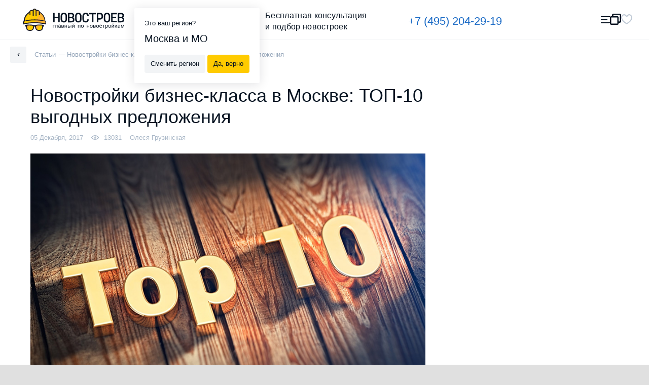

--- FILE ---
content_type: text/html; charset=UTF-8
request_url: https://novostroev.ru/articles/novostroyki-biznes-klassa-v-moskve-top-10-vygodnykh-predlozheniya/
body_size: 90880
content:
<!DOCTYPE html>
<html class="no-js" lang="ru">
<head>
    <title>Новостройки бизнес-класса в Москве: ТОП-10 выгодных предложения</title>
    <meta http-equiv="Content-Type" content="text/html; charset=UTF-8" />
<meta name="description" content="Слышали такой анекдот?&nbsp;



	
		 Учитель застает за углом школы ученика с сигаретой и спрашивает:
	
	
	
	
		 -Мальчик, ты почему не в школе, да еще и куришь? Какой класс?
	
	
	
	
		..." />
<link href="/bitrix/cache/css/s1/main_n2/template_86daca633dfaad95a87984e16c8ea4ff/template_86daca633dfaad95a87984e16c8ea4ff.css?1764099165167" type="text/css"  data-template-style="true"  rel="stylesheet" />
<meta property="og:site_name" content="Novostroev" />
<meta property="og:title" content="Новостройки бизнес-класса в Москве: ТОП-10 выгодных предложения" />
<meta property="og:url" content="https://novostroev.ru/articles/novostroyki-biznes-klassa-v-moskve-top-10-vygodnykh-predlozheniya/" />
<meta property="og:type" content="website" />
<meta property="og:locale" content="ru_RU" />
<meta property="og:description" content="Слышали такой анекдот?&nbsp;



	
		 Учитель застает за углом школы ученика с сигаретой и спрашивает:
	
	
	
	
		 -Мальчик, ты почему не в школе, да еще и куришь? Какой класс?
	
	
	
	
		..." />
<meta property="og:image" content="https://novostroev.ru/upload/iblock/27b/top_biznes-klass.jpg" />
<meta property="og:image:width" content="870" />
<meta property="og:image:height" content="546" />
<meta property="og:image:type" content="image/jpeg" />



    <meta charset="utf-8">
    <meta http-equiv="x-ua-compatible" content="ie=edge">
    <meta name="viewport" content="width=device-width, initial-scale=1, maximum-scale=1">
    <meta content="telephone=no" name="format-detection">
    <meta name="HandheldFriendly" content="true">
    <link rel="icon" href="/local/templates/main/assets/images/favicon.ico" type="image/x-icon"/>
    <link rel="apple-touch-icon" sizes="57x57" href="/local/templates/main/assets/images/apple-icon-57x57.png"/>
    <link rel="apple-touch-icon" sizes="60x60" href="/local/templates/main/assets/images/apple-icon-60x60.png"/>
    <link rel="apple-touch-icon" sizes="72x72" href="/local/templates/main/assets/images/apple-icon-72x72.png"/>
    <link rel="apple-touch-icon" sizes="76x76" href="/local/templates/main/assets/images/apple-icon-76x76.png"/>
    <link rel="apple-touch-icon" sizes="114x114" href="/local/templates/main/assets/images/apple-icon-114x114.png"/>
    <link rel="apple-touch-icon" sizes="120x120" href="/local/templates/main/assets/images/apple-icon-120x120.png"/>
    <link rel="apple-touch-icon" sizes="144x144" href="/local/templates/main/assets/images/apple-icon-144x144.png"/>
    <link rel="apple-touch-icon" sizes="152x152" href="/local/templates/main/assets/images/apple-icon-152x152.png"/>
    <link rel="apple-touch-icon" sizes="180x180" href="/local/templates/main/assets/images/apple-icon-180x180.png"/>
    <link rel="icon" type="image/png" sizes="192x192" href="/local/templates/main/assets/images/android-icon-192x192.png"/>
    <link rel="icon" type="image/png" sizes="32x32" href="/local/templates/main/assets/images/favicon-32x32.png"/>
    <link rel="icon" type="image/png" sizes="96x96" href="/local/templates/main/assets/images/favicon-96x96.png"/>
    <link rel="icon" type="image/png" sizes="16x16" href="/local/templates/main/assets/images/favicon-16x16.png"/>
    <link rel="manifest" href="/manifest.json"/>
            <link rel="preload" href="/build-redesign/static/css/main.mao6lxdgt6.css" as="style">
    
            <link rel="preload" href="/local/templates/main/assets/stylesheets/main.css" as="style">
        <link rel="preload" href="/local/templates/main/assets/stylesheets/r.css" as="style">
        <link rel="preload" href="/local/templates/main/assets/stylesheets/video-js.css" as="style">
    
            <link rel="stylesheet" href="/local/templates/main/assets/stylesheets/main.css">
        <link rel="stylesheet" href="/local/templates/main/assets/stylesheets/r.css">
        <link rel="stylesheet" href="/local/templates/main/assets/stylesheets/video-js.css">
                <link rel="stylesheet" href="/build-redesign/static/css/main.mao6lxdgt6.css">
    
    <link rel="preload" href="/build-redesign/static/fonts/Roboto/optimized/KFOmCnqEu92Fr1Mu5mxKKTU1Kvnz.woff2" as="font" type="font/woff2" crossorigin="anonymous">
    <link rel="preload" href="/build-redesign/static/fonts/Roboto/optimized/KFOmCnqEu92Fr1Mu7GxKKTU1Kvnz.woff2" as="font" type="font/woff2" crossorigin="anonymous">
    <link rel="preload" href="/build-redesign/static/fonts/Roboto/optimized/KFOmCnqEu92Fr1Mu4mxKKTU1Kg.woff2" as="font" type="font/woff2" crossorigin="anonymous">
    <link rel="preload" href="/build-redesign/static/fonts/Roboto/optimized/KFOlCnqEu92Fr1MmEU9fABc4AMP6lbBP.woff2" as="font" type="font/woff2" crossorigin="anonymous">
    <link rel="preload" href="/build-redesign/static/fonts/Roboto/optimized/KFOlCnqEu92Fr1MmEU9fBBc4AMP6lQ.woff2" as="font" type="font/woff2" crossorigin="anonymous">

    <meta name="msapplication-TileColor" content="#ffffff"/>
    <meta name="msapplication-TileImage" content="/local/templates/main/assets/images/ms-icon-144x144.png"/>
    <meta name="theme-color" content="#ffffff"/>
    <meta name="google-site-verification" content="kB86TAfqRIqrcD1ddCgHdHbE6R3HT0S1NqvWNPw78kA"/>
    <style>
        @font-face {
            font-family: 'Roboto';
            font-display: swap;
            font-style: normal;
            font-weight: 300;
            src: local('Roboto Light'),local('Roboto-Light'),local('sans-serif-light'),url(/build-redesign/static/fonts/Roboto/optimized/KFOlCnqEu92Fr1MmSU5fCRc4AMP6lbBP.woff2) format('woff2'),url(/build-redesign/static/fonts/Roboto/optimized/KFOlCnqEu92Fr1MmSU5fABc-.woff) format('woff');
            unicode-range: U+0460-052F,U+1C80-1C88,U+20B4,U+2DE0-2DFF,U+A640-A69F,U+FE2E-FE2F
        }

        @font-face {
            font-family: 'Roboto';
            font-display: swap;
            font-style: normal;
            font-weight: 300;
            src: local('Roboto Light'),local('Roboto-Light'),local('sans-serif-light'),url(/build-redesign/static/fonts/Roboto/optimized/KFOlCnqEu92Fr1MmSU5fABc4AMP6lbBP.woff2) format('woff2'),url(/build-redesign/static/fonts/Roboto/optimized/KFOlCnqEu92Fr1MmSU5fABc-.woff) format('woff');
            unicode-range: U+0400-045F,U+0490-0491,U+04B0-04B1,U+2116
        }

        @font-face {
            font-family: 'Roboto';
            font-display: swap;
            font-style: normal;
            font-weight: 300;
            src: local('Roboto Light'),local('Roboto-Light'),local('sans-serif-light'),url(/build-redesign/static/fonts/Roboto/optimized/KFOlCnqEu92Fr1MmSU5fCBc4AMP6lbBP.woff2) format('woff2'),url(/build-redesign/static/fonts/Roboto/optimized/KFOlCnqEu92Fr1MmSU5fABc-.woff) format('woff');
            unicode-range: U+1F00-1FFF
        }

        @font-face {
            font-family: 'Roboto';
            font-display: swap;
            font-style: normal;
            font-weight: 300;
            src: local('Roboto Light'),local('Roboto-Light'),local('sans-serif-light'),url(/build-redesign/static/fonts/Roboto/optimized/KFOlCnqEu92Fr1MmSU5fBxc4AMP6lbBP.woff2) format('woff2'),url(/build-redesign/static/fonts/Roboto/optimized/KFOlCnqEu92Fr1MmSU5fABc-.woff) format('woff');
            unicode-range: U+0370-03FF
        }

        @font-face {
            font-family: 'Roboto';
            font-display: swap;
            font-style: normal;
            font-weight: 300;
            src: local('Roboto Light'),local('Roboto-Light'),local('sans-serif-light'),url(/build-redesign/static/fonts/Roboto/optimized/KFOlCnqEu92Fr1MmSU5fCxc4AMP6lbBP.woff2) format('woff2'),url(/build-redesign/static/fonts/Roboto/optimized/KFOlCnqEu92Fr1MmSU5fABc-.woff) format('woff');
            unicode-range: U+0102-0103,U+0110-0111,U+1EA0-1EF9,U+20AB
        }

        @font-face {
            font-family: 'Roboto';
            font-display: swap;
            font-style: normal;
            font-weight: 300;
            src: local('Roboto Light'),local('Roboto-Light'),local('sans-serif-light'),url(/build-redesign/static/fonts/Roboto/optimized/KFOlCnqEu92Fr1MmSU5fChc4AMP6lbBP.woff2) format('woff2'),url(/build-redesign/static/fonts/Roboto/optimized/KFOlCnqEu92Fr1MmSU5fABc-.woff) format('woff');
            unicode-range: U+0100-024F,U+0259,U+1E00-1EFF,U+2020,U+20A0-20AB,U+20AD-20CF,U+2113,U+2C60-2C7F,U+A720-A7FF
        }

        @font-face {
            font-family: 'Roboto';
            font-display: swap;
            font-style: normal;
            font-weight: 300;
            src: local('Roboto Light'),local('Roboto-Light'),local('sans-serif-light'),url(/build-redesign/static/fonts/Roboto/optimized/KFOlCnqEu92Fr1MmSU5fBBc4AMP6lQ.woff2) format('woff2'),url(/build-redesign/static/fonts/Roboto/optimized/KFOlCnqEu92Fr1MmSU5fABc-.woff) format('woff');
            unicode-range: U+0000-00FF,U+0131,U+0152-0153,U+02BB-02BC,U+02C6,U+02DA,U+02DC,U+2000-206F,U+2074,U+20AC,U+2122,U+2191,U+2193,U+2212,U+2215,U+FEFF,U+FFFD
        }

        @font-face {
            font-family: 'Roboto';
            font-display: swap;
            font-style: normal;
            font-weight: 400;
            src: local('Roboto'),local('Roboto-Regular'),local('sans-serif'),url(/build-redesign/static/fonts/Roboto/optimized/KFOmCnqEu92Fr1Mu72xKKTU1Kvnz.woff2) format('woff2'),url(/build-redesign/static/fonts/Roboto/optimized/KFOmCnqEu92Fr1Mu5mxM.woff) format('woff');
            unicode-range: U+0460-052F,U+1C80-1C88,U+20B4,U+2DE0-2DFF,U+A640-A69F,U+FE2E-FE2F
        }

        @font-face {
            font-family: 'Roboto';
            font-display: swap;
            font-style: normal;
            font-weight: 400;
            src: local('Roboto'),local('Roboto-Regular'),local('sans-serif'),url(/build-redesign/static/fonts/Roboto/optimized/KFOmCnqEu92Fr1Mu5mxKKTU1Kvnz.woff2) format('woff2'),url(/build-redesign/static/fonts/Roboto/optimized/KFOmCnqEu92Fr1Mu5mxM.woff) format('woff');
            unicode-range: U+0400-045F,U+0490-0491,U+04B0-04B1,U+2116
        }

        @font-face {
            font-family: 'Roboto';
            font-display: swap;
            font-style: normal;
            font-weight: 400;
            src: local('Roboto'),local('Roboto-Regular'),local('sans-serif'),url(/build-redesign/static/fonts/Roboto/optimized/KFOmCnqEu92Fr1Mu7mxKKTU1Kvnz.woff2) format('woff2'),url(/build-redesign/static/fonts/Roboto/optimized/KFOmCnqEu92Fr1Mu5mxM.woff) format('woff');
            unicode-range: U+1F00-1FFF
        }

        @font-face {
            font-family: 'Roboto';
            font-display: swap;
            font-style: normal;
            font-weight: 400;
            src: local('Roboto'),local('Roboto-Regular'),local('sans-serif'),url(/build-redesign/static/fonts/Roboto/optimized/KFOmCnqEu92Fr1Mu4WxKKTU1Kvnz.woff2) format('woff2'),url(/build-redesign/static/fonts/Roboto/optimized/KFOmCnqEu92Fr1Mu5mxM.woff) format('woff');
            unicode-range: U+0370-03FF
        }

        @font-face {
            font-family: 'Roboto';
            font-display: swap;
            font-style: normal;
            font-weight: 400;
            src: local('Roboto'),local('Roboto-Regular'),local('sans-serif'),url(/build-redesign/static/fonts/Roboto/optimized/KFOmCnqEu92Fr1Mu7WxKKTU1Kvnz.woff2) format('woff2'),url(/build-redesign/static/fonts/Roboto/optimized/KFOmCnqEu92Fr1Mu5mxM.woff) format('woff');
            unicode-range: U+0102-0103,U+0110-0111,U+1EA0-1EF9,U+20AB
        }

        @font-face {
            font-family: 'Roboto';
            font-display: swap;
            font-style: normal;
            font-weight: 400;
            src: local('Roboto'),local('Roboto-Regular'),local('sans-serif'),url(/build-redesign/static/fonts/Roboto/optimized/KFOmCnqEu92Fr1Mu7GxKKTU1Kvnz.woff2) format('woff2'),url(/build-redesign/static/fonts/Roboto/optimized/KFOmCnqEu92Fr1Mu5mxM.woff) format('woff');
            unicode-range: U+0100-024F,U+0259,U+1E00-1EFF,U+2020,U+20A0-20AB,U+20AD-20CF,U+2113,U+2C60-2C7F,U+A720-A7FF
        }

        @font-face {
            font-family: 'Roboto';
            font-display: swap;
            font-style: normal;
            font-weight: 400;
            src: local('Roboto'),local('Roboto-Regular'),local('sans-serif'),url(/build-redesign/static/fonts/Roboto/optimized/KFOmCnqEu92Fr1Mu4mxKKTU1Kg.woff2) format('woff2'),url(/build-redesign/static/fonts/Roboto/optimized/KFOmCnqEu92Fr1Mu5mxM.woff) format('woff');
            unicode-range: U+0000-00FF,U+0131,U+0152-0153,U+02BB-02BC,U+02C6,U+02DA,U+02DC,U+2000-206F,U+2074,U+20AC,U+2122,U+2191,U+2193,U+2212,U+2215,U+FEFF,U+FFFD
        }

        @font-face {
            font-family: 'Roboto';
            font-display: swap;
            font-style: normal;
            font-weight: 500;
            src: local('Roboto Medium'),local('Roboto-Medium'),local('sans-serif-medium'),url(/build-redesign/static/fonts/Roboto/optimized/KFOlCnqEu92Fr1MmEU9fCRc4AMP6lbBP.woff2) format('woff2'),url(/build-redesign/static/fonts/Roboto/optimized/KFOlCnqEu92Fr1MmEU9fABc-.woff) format('woff');
            unicode-range: U+0460-052F,U+1C80-1C88,U+20B4,U+2DE0-2DFF,U+A640-A69F,U+FE2E-FE2F
        }

        @font-face {
            font-family: 'Roboto';
            font-display: swap;
            font-style: normal;
            font-weight: 500;
            src: local('Roboto Medium'),local('Roboto-Medium'),local('sans-serif-medium'),url(/build-redesign/static/fonts/Roboto/optimized/KFOlCnqEu92Fr1MmEU9fABc4AMP6lbBP.woff2) format('woff2'),url(/build-redesign/static/fonts/Roboto/optimized/KFOlCnqEu92Fr1MmEU9fABc-.woff) format('woff');
            unicode-range: U+0400-045F,U+0490-0491,U+04B0-04B1,U+2116
        }

        @font-face {
            font-family: 'Roboto';
            font-display: swap;
            font-style: normal;
            font-weight: 500;
            src: local('Roboto Medium'),local('Roboto-Medium'),local('sans-serif-medium'),url(/build-redesign/static/fonts/Roboto/optimized/KFOlCnqEu92Fr1MmEU9fCBc4AMP6lbBP.woff2) format('woff2'),url(/build-redesign/static/fonts/Roboto/optimized/KFOlCnqEu92Fr1MmEU9fABc-.woff) format('woff');
            unicode-range: U+1F00-1FFF
        }

        @font-face {
            font-family: 'Roboto';
            font-display: swap;
            font-style: normal;
            font-weight: 500;
            src: local('Roboto Medium'),local('Roboto-Medium'),local('sans-serif-medium'),url(/build-redesign/static/fonts/Roboto/optimized/KFOlCnqEu92Fr1MmEU9fBxc4AMP6lbBP.woff2) format('woff2'),url(/build-redesign/static/fonts/Roboto/optimized/KFOlCnqEu92Fr1MmEU9fABc-.woff) format('woff');
            unicode-range: U+0370-03FF
        }

        @font-face {
            font-family: 'Roboto';
            font-display: swap;
            font-style: normal;
            font-weight: 500;
            src: local('Roboto Medium'),local('Roboto-Medium'),local('sans-serif-medium'),url(/build-redesign/static/fonts/Roboto/optimized/KFOlCnqEu92Fr1MmEU9fCxc4AMP6lbBP.woff2) format('woff2'),url(/build-redesign/static/fonts/Roboto/optimized/KFOlCnqEu92Fr1MmEU9fABc-.woff) format('woff');
            unicode-range: U+0102-0103,U+0110-0111,U+1EA0-1EF9,U+20AB
        }

        @font-face {
            font-family: 'Roboto';
            font-display: swap;
            font-style: normal;
            font-weight: 500;
            src: local('Roboto Medium'),local('Roboto-Medium'),local('sans-serif-medium'),url(/build-redesign/static/fonts/Roboto/optimized/KFOlCnqEu92Fr1MmEU9fChc4AMP6lbBP.woff2) format('woff2'),url(/build-redesign/static/fonts/Roboto/optimized/KFOlCnqEu92Fr1MmEU9fABc-.woff) format('woff');
            unicode-range: U+0100-024F,U+0259,U+1E00-1EFF,U+2020,U+20A0-20AB,U+20AD-20CF,U+2113,U+2C60-2C7F,U+A720-A7FF
        }

        @font-face {
            font-family: 'Roboto';
            font-display: swap;
            font-style: normal;
            font-weight: 500;
            src: local('Roboto Medium'),local('Roboto-Medium'),local('sans-serif-medium'),url(/build-redesign/static/fonts/Roboto/optimized/KFOlCnqEu92Fr1MmEU9fBBc4AMP6lQ.woff2) format('woff2'),url(/build-redesign/static/fonts/Roboto/optimized/KFOlCnqEu92Fr1MmEU9fABc-.woff) format('woff');
            unicode-range: U+0000-00FF,U+0131,U+0152-0153,U+02BB-02BC,U+02C6,U+02DA,U+02DC,U+2000-206F,U+2074,U+20AC,U+2122,U+2191,U+2193,U+2212,U+2215,U+FEFF,U+FFFD
        }

        @font-face {
            font-family: 'Roboto';
            font-display: swap;
            font-style: normal;
            font-weight: 700;
            src: local('Roboto Bold'),local('Roboto-Bold'),local('sans-serif'),url(/build-redesign/static/fonts/Roboto/optimized/KFOlCnqEu92Fr1MmWUlfCRc4AMP6lbBP.woff2) format('woff2'),url(/build-redesign/static/fonts/Roboto/optimized/KFOlCnqEu92Fr1MmWUlfABc-.woff) format('woff');
            unicode-range: U+0460-052F,U+1C80-1C88,U+20B4,U+2DE0-2DFF,U+A640-A69F,U+FE2E-FE2F
        }

        @font-face {
            font-family: 'Roboto';
            font-display: swap;
            font-style: normal;
            font-weight: 700;
            src: local('Roboto Bold'),local('Roboto-Bold'),local('sans-serif'),url(/build-redesign/static/fonts/Roboto/optimized/KFOlCnqEu92Fr1MmWUlfABc4AMP6lbBP.woff2) format('woff2'),url(/build-redesign/static/fonts/Roboto/optimized/KFOlCnqEu92Fr1MmWUlfABc-.woff) format('woff');
            unicode-range: U+0400-045F,U+0490-0491,U+04B0-04B1,U+2116
        }

        @font-face {
            font-family: 'Roboto';
            font-display: swap;
            font-style: normal;
            font-weight: 700;
            src: local('Roboto Bold'),local('Roboto-Bold'),local('sans-serif'),url(/build-redesign/static/fonts/Roboto/optimized/KFOlCnqEu92Fr1MmWUlfCBc4AMP6lbBP.woff2) format('woff2'),url(/build-redesign/static/fonts/Roboto/optimized/KFOlCnqEu92Fr1MmWUlfABc-.woff) format('woff');
            unicode-range: U+1F00-1FFF
        }

        @font-face {
            font-family: 'Roboto';
            font-display: swap;
            font-style: normal;
            font-weight: 700;
            src: local('Roboto Bold'),local('Roboto-Bold'),local('sans-serif'),url(/build-redesign/static/fonts/Roboto/optimized/KFOlCnqEu92Fr1MmWUlfBxc4AMP6lbBP.woff2) format('woff2'),url(/build-redesign/static/fonts/Roboto/optimized/KFOlCnqEu92Fr1MmWUlfABc-.woff) format('woff');
            unicode-range: U+0370-03FF
        }

        @font-face {
            font-family: 'Roboto';
            font-display: swap;
            font-style: normal;
            font-weight: 700;
            src: local('Roboto Bold'),local('Roboto-Bold'),local('sans-serif'),url(/build-redesign/static/fonts/Roboto/optimized/KFOlCnqEu92Fr1MmWUlfCxc4AMP6lbBP.woff2) format('woff2'),url(/build-redesign/static/fonts/Roboto/optimized/KFOlCnqEu92Fr1MmWUlfABc-.woff) format('woff');
            unicode-range: U+0102-0103,U+0110-0111,U+1EA0-1EF9,U+20AB
        }

        @font-face {
            font-family: 'Roboto';
            font-display: swap;
            font-style: normal;
            font-weight: 700;
            src: local('Roboto Bold'),local('Roboto-Bold'),local('sans-serif'),url(/build-redesign/static/fonts/Roboto/optimized/KFOlCnqEu92Fr1MmWUlfChc4AMP6lbBP.woff2) format('woff2'),url(/build-redesign/static/fonts/Roboto/optimized/KFOlCnqEu92Fr1MmWUlfABc-.woff) format('woff');
            unicode-range: U+0100-024F,U+0259,U+1E00-1EFF,U+2020,U+20A0-20AB,U+20AD-20CF,U+2113,U+2C60-2C7F,U+A720-A7FF
        }

        @font-face {
            font-family: 'Roboto';
            font-display: swap;
            font-style: normal;
            font-weight: 700;
            src: local('Roboto Bold'),local('Roboto-Bold'),local('sans-serif'),url(/build-redesign/static/fonts/Roboto/optimized/KFOlCnqEu92Fr1MmWUlfBBc4AMP6lQ.woff2) format('woff2'),url(/build-redesign/static/fonts/Roboto/optimized/KFOlCnqEu92Fr1MmWUlfABc-.woff) format('woff');
            unicode-range: U+0000-00FF,U+0131,U+0152-0153,U+02BB-02BC,U+02C6,U+02DA,U+02DC,U+2000-206F,U+2074,U+20AC,U+2122,U+2191,U+2193,U+2212,U+2215,U+FEFF,U+FFFD
        }

        @font-face {
            font-family: 'Roboto';
            font-display: swap;
            font-style: normal;
            font-weight: 900;
            src: local('Roboto Black'),local('Roboto-Black'),local('sans-serif-black'),url(/build-redesign/static/fonts/Roboto/optimized/KFOlCnqEu92Fr1MmYUtfCRc4AMP6lbBP.woff2) format('woff2'),url(/build-redesign/static/fonts/Roboto/optimized/KFOlCnqEu92Fr1MmYUtfABc-.woff) format('woff');
            unicode-range: U+0460-052F,U+1C80-1C88,U+20B4,U+2DE0-2DFF,U+A640-A69F,U+FE2E-FE2F
        }

        @font-face {
            font-family: 'Roboto';
            font-display: swap;
            font-style: normal;
            font-weight: 900;
            src: local('Roboto Black'),local('Roboto-Black'),local('sans-serif-black'),url(/build-redesign/static/fonts/Roboto/optimized/KFOlCnqEu92Fr1MmYUtfABc4AMP6lbBP.woff2) format('woff2'),url(/build-redesign/static/fonts/Roboto/optimized/KFOlCnqEu92Fr1MmYUtfABc-.woff) format('woff');
            unicode-range: U+0400-045F,U+0490-0491,U+04B0-04B1,U+2116
        }

        @font-face {
            font-family: 'Roboto';
            font-display: swap;
            font-style: normal;
            font-weight: 900;
            src: local('Roboto Black'),local('Roboto-Black'),local('sans-serif-black'),url(/build-redesign/static/fonts/Roboto/optimized/KFOlCnqEu92Fr1MmYUtfCBc4AMP6lbBP.woff2) format('woff2'),url(/build-redesign/static/fonts/Roboto/optimized/KFOlCnqEu92Fr1MmYUtfABc-.woff) format('woff');
            unicode-range: U+1F00-1FFF
        }

        @font-face {
            font-family: 'Roboto';
            font-display: swap;
            font-style: normal;
            font-weight: 900;
            src: local('Roboto Black'),local('Roboto-Black'),local('sans-serif-black'),url(/build-redesign/static/fonts/Roboto/optimized/KFOlCnqEu92Fr1MmYUtfBxc4AMP6lbBP.woff2) format('woff2'),url(/build-redesign/static/fonts/Roboto/optimized/KFOlCnqEu92Fr1MmYUtfABc-.woff) format('woff');
            unicode-range: U+0370-03FF
        }

        @font-face {
            font-family: 'Roboto';
            font-display: swap;
            font-style: normal;
            font-weight: 900;
            src: local('Roboto Black'),local('Roboto-Black'),local('sans-serif-black'),url(/build-redesign/static/fonts/Roboto/optimized/KFOlCnqEu92Fr1MmYUtfCxc4AMP6lbBP.woff2) format('woff2'),url(/build-redesign/static/fonts/Roboto/optimized/KFOlCnqEu92Fr1MmYUtfABc-.woff) format('woff');
            unicode-range: U+0102-0103,U+0110-0111,U+1EA0-1EF9,U+20AB
        }

        @font-face {
            font-family: 'Roboto';
            font-display: swap;
            font-style: normal;
            font-weight: 900;
            src: local('Roboto Black'),local('Roboto-Black'),local('sans-serif-black'),url(/build-redesign/static/fonts/Roboto/optimized/KFOlCnqEu92Fr1MmYUtfChc4AMP6lbBP.woff2) format('woff2'),url(/build-redesign/static/fonts/Roboto/optimized/KFOlCnqEu92Fr1MmYUtfABc-.woff) format('woff');
            unicode-range: U+0100-024F,U+0259,U+1E00-1EFF,U+2020,U+20A0-20AB,U+20AD-20CF,U+2113,U+2C60-2C7F,U+A720-A7FF
        }

        @font-face {
            font-family: 'Roboto';
            font-display: swap;
            font-style: normal;
            font-weight: 900;
            src: local('Roboto Black'),local('Roboto-Black'),local('sans-serif-black'),url(/build-redesign/static/fonts/Roboto/optimized/KFOlCnqEu92Fr1MmYUtfBBc4AMP6lQ.woff2) format('woff2'),url(/build-redesign/static/fonts/Roboto/optimized/KFOlCnqEu92Fr1MmYUtfABc-.woff) format('woff');
            unicode-range: U+0000-00FF,U+0131,U+0152-0153,U+02BB-02BC,U+02C6,U+02DA,U+02DC,U+2000-206F,U+2074,U+20AC,U+2122,U+2191,U+2193,U+2212,U+2215,U+FEFF,U+FFFD
        }
        body {
            color: #071321;
            line-height: 1.6;
            background-color: #e0e0e0;
            font-family: Roboto,-apple-system,BlinkMacSystemFont,"Segoe UI",Roboto,Oxygen-Sans,Ubuntu,Cantarell,"Helvetica Neue",sans-serif;
        }
    </style>
    <!-- Google tag (gtag.js) -->


</head>

<body class="page">

<div class="container page-wrapper">
    <header class="page-header-n-2">
        <div class="page-header-n-2__top-row">
            <a class="main-logo-n-2" href="/">
                <svg width="169" height="37" viewBox="0 0 169 37" fill="none" xmlns="http://www.w3.org/2000/svg">
                    <rect width="169" height="37" fill="black" fill-opacity="0" />
                    <rect width="118.838" height="26.6744" fill="black" fill-opacity="0" transform="translate(50.1615 6.89899)" />
                    <path fill-rule="evenodd" clip-rule="evenodd" d="M53.2615 27.5668H50.9881V31.7409H50.1614V26.9051H53.2615V27.5668ZM57.86 26.8542V31.69H57.0333V27.5159H55.3799L55.2766 29.3485C55.2249 30.1629 55.0699 30.7737 54.8632 31.1301C54.6566 31.4864 54.2949 31.69 53.7782 31.69H53.4682V30.9774H53.7265C53.9849 30.9265 54.1916 30.7737 54.2949 30.5192C54.3982 30.2138 54.5016 29.7048 54.5016 28.9412L54.6049 26.8542H57.86ZM62.3036 31.69C62.2519 31.5882 62.2002 31.4355 62.2002 31.181C61.7869 31.5882 61.3219 31.7918 60.8052 31.7918C60.3401 31.7918 59.9268 31.6391 59.6168 31.3846C59.3068 31.1301 59.1518 30.7737 59.1518 30.3665C59.1518 29.8575 59.3584 29.4503 59.7201 29.1957C60.1335 28.8903 60.6502 28.7885 61.3735 28.7885H62.2002V28.4322C62.2002 28.1268 62.0969 27.9232 61.9419 27.7195C61.7869 27.5668 61.5285 27.465 61.1669 27.465C60.8568 27.465 60.5985 27.5159 60.3918 27.6686C60.1851 27.8214 60.0818 27.9741 60.0818 28.2286H59.2551C59.2551 27.9741 59.3584 27.7705 59.5134 27.5159C59.6684 27.3123 59.9268 27.1087 60.2368 26.956C60.5468 26.8033 60.8568 26.7524 61.2185 26.7524C61.7869 26.7524 62.2519 26.9051 62.5619 27.1596C62.8719 27.4141 63.0269 27.8214 63.0786 28.3304V30.5701C63.0786 31.0283 63.1303 31.3846 63.2336 31.6391V31.69H62.3036ZM60.9085 31.0792C61.1669 31.0792 61.4252 31.0283 61.6835 30.8756C61.9419 30.7228 62.0969 30.5701 62.2002 30.3665V29.3485H61.5285C60.4952 29.3485 59.9785 29.6539 59.9785 30.2647C59.9785 30.5192 60.0818 30.7228 60.2368 30.8756C60.3918 31.0283 60.5985 31.0792 60.9085 31.0792ZM64.422 31.69V26.8542H66.3337C67.0054 26.8542 67.4705 26.956 67.8321 27.2105C68.1938 27.4141 68.3488 27.7704 68.3488 28.1777C68.3488 28.3813 68.2972 28.5849 68.1422 28.7885C67.9871 28.9921 67.7805 29.0939 67.5221 29.1957C67.8321 29.2466 68.0388 29.3994 68.2455 29.603C68.4005 29.8066 68.5038 30.0611 68.5038 30.3156C68.5038 30.7737 68.3488 31.0792 67.9871 31.3337C67.6771 31.5882 67.1604 31.69 66.5921 31.69H64.422ZM65.2487 29.603V31.0792H66.6437C67.0054 31.0792 67.2638 31.0283 67.4188 30.8756C67.5738 30.7228 67.6771 30.5701 67.6771 30.3156C67.6771 29.8066 67.3154 29.603 66.5921 29.603H65.2487ZM65.2487 28.9412H66.3337C67.1088 28.9412 67.5221 28.7376 67.5221 28.2795C67.5221 27.8214 67.1604 27.5668 66.3854 27.5668H65.2487V28.9412ZM73.6707 31.69H72.844V29.603H70.5706V31.69H69.7439V26.8542H70.5706V28.9412H72.844V26.8542H73.6707V31.69ZM75.9441 28.534H77.2359C77.8042 28.534 78.2176 28.6867 78.5793 28.9412C78.8893 29.2466 79.0443 29.603 79.0443 30.0611C79.0443 30.5701 78.8893 30.9265 78.5276 31.2319C78.2176 31.5373 77.7526 31.69 77.1842 31.69H75.1175V26.8542H75.9441V28.534ZM80.801 31.69H79.9743V26.8542H80.801V31.69ZM75.9441 29.1957V31.0283H77.1842C77.4942 31.0283 77.7526 30.9265 77.9076 30.7737C78.0626 30.621 78.1659 30.4174 78.1659 30.112C78.1659 29.8575 78.0626 29.603 77.9076 29.4503C77.7526 29.2975 77.4942 29.1957 77.1842 29.1957H75.9441ZM85.5029 26.8542H86.3296V31.69H85.5029V28.1777L83.2295 31.69H82.4028V26.8542H83.2295V30.4174L85.5029 26.8542ZM85.7096 25.0726C85.7096 25.4289 85.6062 25.7343 85.3479 25.9379C85.0895 26.1415 84.7795 26.2943 84.3662 26.2943C83.9528 26.2943 83.6428 26.1924 83.3845 25.9379C83.1261 25.7343 83.0228 25.4289 83.0228 25.0726H83.6945C83.6945 25.2762 83.7462 25.4289 83.8495 25.5816C83.9528 25.6834 84.1595 25.7343 84.3662 25.7343C84.5729 25.7343 84.7279 25.6834 84.8829 25.5816C84.9862 25.4798 85.0379 25.2762 85.0379 25.0726H85.7096ZM95.8367 31.69H95.01V27.5159H92.7365V31.69H91.9098V26.8542H95.8883V31.69H95.8367ZM96.9734 29.2466C96.9734 28.7885 97.0767 28.3304 97.2834 27.9741C97.4901 27.6177 97.7484 27.3123 98.0584 27.1087C98.4201 26.9051 98.7818 26.8033 99.1951 26.8033C99.8668 26.8033 100.384 27.0069 100.849 27.465C101.262 27.9232 101.469 28.534 101.469 29.2976V29.3485C101.469 29.8066 101.365 30.2647 101.21 30.621C101.004 30.9774 100.745 31.2828 100.435 31.4864C100.074 31.69 99.7118 31.7918 99.2468 31.7918C98.5751 31.7918 98.0584 31.5882 97.6451 31.1301C97.2317 30.6719 97.0251 30.0611 97.0251 29.2976V29.2466H96.9734ZM97.8001 29.3485C97.8001 29.9084 97.9034 30.3156 98.1618 30.621C98.4201 30.9265 98.7301 31.1301 99.1951 31.1301C99.6085 31.1301 99.9702 30.9774 100.229 30.621C100.487 30.3156 100.59 29.8066 100.59 29.2466C100.59 28.7376 100.487 28.2795 100.229 27.9741C99.9702 27.6686 99.6085 27.465 99.1951 27.465C98.7818 27.465 98.4201 27.6177 98.2134 27.9741C97.9551 28.2795 97.8001 28.7376 97.8001 29.3485ZM110.614 31.69H109.787V29.603H107.514V31.69H106.687V26.8542H107.514V28.9412H109.787V26.8542H110.614V31.69ZM111.751 29.2466C111.751 28.7885 111.854 28.3304 112.061 27.9741C112.267 27.6177 112.526 27.3123 112.836 27.1087C113.197 26.9051 113.559 26.8033 113.972 26.8033C114.644 26.8033 115.161 27.0069 115.626 27.465C116.039 27.9232 116.246 28.534 116.246 29.2976V29.3485C116.246 29.8066 116.143 30.2647 115.988 30.621C115.781 30.9774 115.523 31.2828 115.213 31.4864C114.851 31.69 114.489 31.7918 114.024 31.7918C113.352 31.7918 112.836 31.5882 112.422 31.1301C112.009 30.6719 111.802 30.0611 111.802 29.2976V29.2466H111.751ZM112.629 29.3485C112.629 29.9084 112.732 30.3156 112.991 30.621C113.249 30.9265 113.559 31.1301 114.024 31.1301C114.437 31.1301 114.799 30.9774 115.057 30.621C115.316 30.3156 115.419 29.8066 115.419 29.2466C115.419 28.7376 115.316 28.2795 115.057 27.9741C114.799 27.6686 114.437 27.465 114.024 27.465C113.611 27.465 113.249 27.6177 113.042 27.9741C112.732 28.2795 112.629 28.7376 112.629 29.3485ZM117.383 31.69V26.8542H119.294C119.966 26.8542 120.431 26.956 120.793 27.2105C121.154 27.4141 121.309 27.7704 121.309 28.1777C121.309 28.3813 121.258 28.5849 121.103 28.7885C120.948 28.9921 120.741 29.0939 120.483 29.1957C120.793 29.2466 120.999 29.3994 121.206 29.603C121.361 29.8066 121.464 30.0611 121.464 30.3156C121.464 30.7737 121.309 31.0792 120.948 31.3337C120.638 31.5882 120.121 31.69 119.553 31.69H117.383ZM118.261 29.603V31.0792H119.656C120.018 31.0792 120.276 31.0283 120.431 30.8756C120.586 30.7228 120.689 30.5701 120.689 30.3156C120.689 29.8066 120.328 29.603 119.604 29.603H118.261ZM118.261 28.9412H119.346C120.121 28.9412 120.534 28.7376 120.534 28.2795C120.534 27.8214 120.173 27.5668 119.398 27.5668H118.261V28.9412ZM122.446 29.2466C122.446 28.7885 122.549 28.3304 122.756 27.9741C122.963 27.6177 123.221 27.3123 123.531 27.1087C123.893 26.9051 124.255 26.8033 124.668 26.8033C125.34 26.8033 125.856 27.0069 126.321 27.465C126.735 27.9232 126.941 28.534 126.941 29.2976V29.3485C126.941 29.8066 126.838 30.2647 126.683 30.621C126.476 30.9774 126.218 31.2828 125.908 31.4864C125.546 31.69 125.185 31.7918 124.72 31.7918C124.048 31.7918 123.531 31.5882 123.118 31.1301C122.704 30.6719 122.498 30.0611 122.498 29.2976V29.2466H122.446ZM123.273 29.3485C123.273 29.9084 123.376 30.3156 123.635 30.621C123.893 30.9265 124.203 31.1301 124.668 31.1301C125.081 31.1301 125.443 30.9774 125.701 30.621C125.96 30.3156 126.063 29.8066 126.063 29.2466C126.063 28.7376 125.96 28.2795 125.701 27.9741C125.443 27.6686 125.081 27.465 124.668 27.465C124.255 27.465 123.893 27.6177 123.686 27.9741C123.428 28.2795 123.273 28.7376 123.273 29.3485ZM129.938 31.1301C130.248 31.1301 130.507 31.0283 130.713 30.8756C130.92 30.6719 131.075 30.4683 131.075 30.2138H131.85C131.85 30.4683 131.747 30.7737 131.54 31.0283C131.385 31.2828 131.127 31.4864 130.817 31.6391C130.506 31.7918 130.196 31.8427 129.886 31.8427C129.215 31.8427 128.698 31.6391 128.285 31.181C127.871 30.7228 127.716 30.112 127.716 29.3485V29.1957C127.716 28.7376 127.82 28.2795 127.975 27.9232C128.13 27.5668 128.388 27.2614 128.75 27.0578C129.06 26.8542 129.473 26.7524 129.938 26.7524C130.507 26.7524 130.972 26.9051 131.333 27.2614C131.695 27.5668 131.902 28.025 131.902 28.534H131.127C131.127 28.2286 130.972 27.9741 130.765 27.7705C130.558 27.5668 130.3 27.465 129.938 27.465C129.525 27.465 129.163 27.6177 128.956 27.9232C128.698 28.2286 128.595 28.6867 128.595 29.2466V29.3993C128.595 29.9593 128.698 30.3665 128.956 30.6719C129.215 30.9774 129.525 31.1301 129.938 31.1301ZM136.552 27.5159H134.898V31.69H134.072V27.5159H132.418V26.8542H136.552V27.5159ZM141.512 29.3485C141.512 30.112 141.357 30.6719 140.995 31.1301C140.634 31.5882 140.169 31.7918 139.6 31.7918C138.98 31.7918 138.515 31.5882 138.205 31.2319V33.5734H137.378V26.8542H138.153L138.205 27.4141C138.567 27.0069 139.032 26.8033 139.652 26.8033C140.22 26.8033 140.737 27.0069 141.047 27.465C141.409 27.9232 141.564 28.534 141.564 29.2976V29.3485H141.512ZM140.685 29.2466C140.685 28.6867 140.582 28.2795 140.324 27.9741C140.065 27.6686 139.755 27.5159 139.342 27.5159C138.825 27.5159 138.464 27.7195 138.205 28.1777V30.4683C138.464 30.9265 138.825 31.1301 139.342 31.1301C139.755 31.1301 140.065 30.9774 140.324 30.6719C140.582 30.3156 140.685 29.8575 140.685 29.2466ZM142.39 29.2466C142.39 28.7885 142.494 28.3304 142.7 27.9741C142.907 27.6177 143.165 27.3123 143.475 27.1087C143.837 26.9051 144.199 26.8033 144.612 26.8033C145.284 26.8033 145.8 27.0069 146.266 27.465C146.679 27.9232 146.886 28.534 146.886 29.2976V29.3485C146.886 29.8066 146.782 30.2647 146.627 30.621C146.421 30.9774 146.162 31.2828 145.852 31.4864C145.49 31.69 145.129 31.7918 144.664 31.7918C143.992 31.7918 143.475 31.5882 143.062 31.1301C142.649 30.6719 142.442 30.0611 142.442 29.2976V29.2466H142.39ZM143.217 29.3485C143.217 29.9084 143.32 30.3156 143.579 30.621C143.837 30.9265 144.147 31.1301 144.612 31.1301C145.025 31.1301 145.387 30.9774 145.645 30.621C145.904 30.3156 146.007 29.8066 146.007 29.2466C146.007 28.7376 145.904 28.2795 145.645 27.9741C145.387 27.6686 145.025 27.465 144.612 27.465C144.199 27.465 143.837 27.6177 143.63 27.9741C143.372 28.2795 143.217 28.7376 143.217 29.3485ZM151.122 26.8542H151.949V31.69H151.122V28.1777L148.849 31.69H148.022V26.8542H148.849V30.4174L151.122 26.8542ZM151.329 25.0726C151.329 25.4289 151.226 25.7343 150.967 25.9379C150.709 26.1415 150.399 26.2943 149.986 26.2943C149.572 26.2943 149.262 26.1924 149.004 25.9379C148.746 25.7343 148.642 25.4289 148.642 25.0726H149.314C149.314 25.2762 149.366 25.4289 149.469 25.5816C149.572 25.6834 149.779 25.7343 149.986 25.7343C150.192 25.7343 150.347 25.6834 150.502 25.5816C150.606 25.4798 150.657 25.2762 150.657 25.0726H151.329ZM154.843 29.6539H154.223V31.7409H153.396V26.9051H154.223V28.9412H154.791L156.444 26.9051H157.478L155.514 29.2466L157.633 31.7918H156.548L154.843 29.6539ZM161.404 31.69C161.353 31.5882 161.301 31.4355 161.301 31.181C160.888 31.5882 160.423 31.7918 159.906 31.7918C159.441 31.7918 159.028 31.6391 158.718 31.3846C158.408 31.1301 158.253 30.7737 158.253 30.3665C158.253 29.8575 158.459 29.4503 158.821 29.1957C159.234 28.8903 159.751 28.7885 160.474 28.7885H161.301V28.4322C161.301 28.1268 161.198 27.9232 161.043 27.7195C160.888 27.5668 160.629 27.465 160.268 27.465C159.958 27.465 159.699 27.5159 159.493 27.6686C159.286 27.8214 159.183 27.9741 159.183 28.2286H158.356C158.356 27.9741 158.459 27.7705 158.614 27.5159C158.769 27.3123 159.028 27.1087 159.338 26.956C159.648 26.8033 159.958 26.7524 160.319 26.7524C160.888 26.7524 161.353 26.9051 161.663 27.1596C161.973 27.4141 162.128 27.8214 162.18 28.3304V30.5701C162.18 31.0283 162.231 31.3846 162.335 31.6391V31.69H161.404ZM160.009 31.0792C160.268 31.0792 160.526 31.0283 160.784 30.8756C161.043 30.7228 161.198 30.5701 161.301 30.3665V29.3485H160.629C159.596 29.3485 159.079 29.6539 159.079 30.2647C159.079 30.5192 159.183 30.7228 159.338 30.8756C159.493 31.0283 159.751 31.0792 160.009 31.0792ZM166.313 30.621L167.966 26.8542H169V31.69H168.173V28.1777L166.571 31.69H166.003L164.401 28.0759V31.69H163.575V26.8542H164.66L166.313 30.621Z"
                          fill="#071321" />
                    <rect width="118.447" height="16.0791" fill="black" fill-opacity="0" transform="translate(50.5531 6.89899)" />
                    <path fill-rule="evenodd" clip-rule="evenodd" d="M160.693 20.5528V15.8817H163.172C165.42 15.8817 166.522 16.6453 166.522 18.2172C166.522 19.7892 165.787 20.5528 163.631 20.5528H160.693ZM160.693 13.5911V9.36922H163.263C164.961 9.36922 166.109 9.77344 166.109 11.4802C166.109 13.1869 165.007 13.5911 163.263 13.5911H160.693ZM158.261 7.07861V22.8433H163.631C167.256 22.8433 169 21.2265 169 18.5765V17.9028C169 16.0165 168.036 15.0284 166.935 14.6241C167.944 13.9504 168.495 13.0521 168.495 11.7946V11.0759C168.495 8.87517 166.981 7.07861 163.172 7.07861H158.261Z"
                          fill="#071321" />
                    <path fill-rule="evenodd" clip-rule="evenodd" d="M147.156 7.1235C150.368 7.1235 153.58 7.1235 156.793 7.1235V9.4141H149.634V13.5911H155.508V15.8817H149.634V20.4629H156.793V22.7535C153.58 22.7535 150.368 22.7535 147.156 22.7535V7.1235Z" fill="#071321"
                    />
                    <path fill-rule="evenodd" clip-rule="evenodd" d="M139.951 22.9781H140.639C143.668 22.9781 145.641 20.7773 145.641 17.319V12.5581C145.641 9.09976 143.668 6.89899 140.639 6.89899H139.951C136.922 6.89899 134.948 9.09976 134.948 12.5581V17.319C134.948 20.7773 136.876 22.9781 139.951 22.9781ZM140.272 20.6875C138.436 20.6875 137.381 19.5197 137.381 17.319V12.5581C137.381 10.3573 138.436 9.18958 140.272 9.18958C142.108 9.18958 143.163 10.3573 143.163 12.5581V17.319C143.209 19.5197 142.108 20.6875 140.272 20.6875Z"
                          fill="#071321" />
                    <path fill-rule="evenodd" clip-rule="evenodd" d="M125.77 15.9266H128.34C130.038 15.9266 131.185 14.8487 131.185 13.142V12.064C131.185 10.3573 130.084 9.36922 128.34 9.36922H125.77C125.77 11.5251 125.77 13.7258 125.77 15.9266ZM123.338 7.07861H128.294C132.103 7.07861 133.617 9.18956 133.617 12.064V13.142C133.617 16.1961 132.103 18.2172 128.294 18.2172H125.816V22.7535H123.338V7.07861Z"
                          fill="#071321" />
                    <path fill-rule="evenodd" clip-rule="evenodd" d="M110.764 7.1235H121.961V9.4141H117.601V22.7535H115.123V9.4141H110.764V7.1235Z" fill="#071321" />
                    <path fill-rule="evenodd" clip-rule="evenodd" d="M107.321 11.4802V12.0641H109.799V11.4802C109.799 8.9201 107.78 6.89899 105.027 6.89899H104.338C101.31 6.89899 99.3362 9.09976 99.3362 12.5581C99.3362 14.1301 99.3362 15.747 99.3362 17.319C99.3362 20.7773 101.31 22.9781 104.338 22.9781H105.027C107.826 22.9781 109.799 20.957 109.799 18.3969V17.813H107.321V18.3969C107.321 19.8791 106.036 20.6875 104.614 20.6875C102.778 20.6875 101.723 19.5197 101.723 17.319C101.723 15.747 101.723 14.1301 101.723 12.5581C101.723 10.3573 102.778 9.18958 104.614 9.18958C106.036 9.18958 107.321 9.99803 107.321 11.4802Z"
                          fill="#071321" />
                    <path fill-rule="evenodd" clip-rule="evenodd" d="M92.1781 22.9781H92.8665C95.8953 22.9781 97.8687 20.7773 97.8687 17.319V12.5581C97.8687 9.09976 95.8953 6.89899 92.8665 6.89899H92.1781C89.1492 6.89899 87.1759 9.09976 87.1759 12.5581V17.319C87.1759 20.7773 89.1492 22.9781 92.1781 22.9781ZM92.5452 20.6875C90.7096 20.6875 89.6541 19.5197 89.6541 17.319V12.5581C89.6541 10.3573 90.7096 9.18958 92.5452 9.18958C94.3809 9.18958 95.4364 10.3573 95.4364 12.5581V17.319C95.4364 19.5197 94.3809 20.6875 92.5452 20.6875Z"
                          fill="#071321" />
                    <path fill-rule="evenodd" clip-rule="evenodd" d="M77.7682 20.5528V15.8817H80.2463C82.495 15.8817 83.5964 16.6453 83.5964 18.2172C83.5964 19.7892 82.8622 20.5528 80.7053 20.5528H77.7682ZM77.7682 13.5911V9.36922H80.3381C82.0361 9.36922 83.1375 9.77344 83.1375 11.4802C83.1375 13.1869 82.0361 13.5911 80.3381 13.5911H77.7682ZM75.29 7.07861V22.8433H80.6594C84.2848 22.8433 86.0287 21.2265 86.0287 18.5765V17.9028C86.0287 16.0165 85.065 15.0284 83.9636 14.6241C84.9732 13.9504 85.5239 13.0521 85.5239 11.7946V11.0759C85.5239 8.87517 84.0095 7.07861 80.2005 7.07861H75.29Z"
                          fill="#071321" />
                    <path fill-rule="evenodd" clip-rule="evenodd" d="M67.9922 22.9781H68.6806C71.7094 22.9781 73.6828 20.7773 73.6828 17.319V12.5581C73.6828 9.09976 71.7094 6.89899 68.6806 6.89899H67.9922C64.9633 6.89899 62.99 9.09976 62.99 12.5581V17.319C62.99 20.7773 64.9633 22.9781 67.9922 22.9781ZM68.3593 20.6875C66.5237 20.6875 65.4681 19.5197 65.4681 17.319V12.5581C65.4681 10.3573 66.5237 9.18958 68.3593 9.18958C70.195 9.18958 71.2505 10.3573 71.2505 12.5581V17.319C71.2505 19.5197 70.195 20.6875 68.3593 20.6875Z"
                          fill="#071321" />
                    <path fill-rule="evenodd" clip-rule="evenodd" d="M59.0431 15.8368V22.7535H61.5212V7.1235H59.0431V13.5911H53.0313V7.1235H50.5531V22.7535H53.0313V15.8368H59.0431Z" fill="#071321" />
                    <rect width="38.9874" height="37" fill="black" fill-opacity="0" />
                    <rect width="31.6034" height="10.5759" fill="black" fill-opacity="0" transform="translate(3.75061 26.4242)" />
                    <path fill-rule="evenodd" clip-rule="evenodd" d="M5.50659 27.4695C5.50659 27.4695 11.0079 27.2953 14.3438 27.6437C17.6797 28.0503 21.5424 28.2826 24.5271 27.7599C27.4534 27.2372 32.9547 27.4115 32.9547 27.4115C32.9547 27.4115 34.1837 33.1028 31.5501 34.6708C28.9165 36.2389 24.7612 36.1808 23.1811 34.4966C21.6009 32.8124 21.1912 28.9795 21.4253 28.8052C21.4253 28.8052 21.1912 28.2826 19.6111 28.2826C18.0309 28.2826 17.7968 28.8052 17.7968 28.8052C17.7968 28.8052 17.9724 34.4966 14.4609 35.4839C10.9494 36.4711 8.37431 36.0646 7.26234 34.4385C6.15036 32.8124 5.97479 29.6764 5.97479 28.573C5.97479 27.4695 5.50659 27.4695 5.50659 27.4695Z"
                          fill="#FFCB00" />
                    <path fill-rule="evenodd" clip-rule="evenodd" d="M7.20517 34.3223L11.3019 27.2952L5.625 27.7598C5.625 27.7598 5.74205 29.2697 6.3273 31.3024C6.91255 33.3931 7.20517 34.3223 7.20517 34.3223Z" fill="#FFB431" />
                    <path fill-rule="evenodd" clip-rule="evenodd" d="M23.3565 35.1935C23.1809 35.3097 20.6644 30.1991 21.9519 28.8053C23.2394 27.4695 27.8629 27.4115 27.8629 27.4115L23.3565 35.1935Z" fill="#FFB431" />
                    <path fill-rule="evenodd" clip-rule="evenodd" d="M17.0357 31.5928C17.4454 29.5602 17.5625 28.6891 15.1629 28.2245C13.8169 28.1083 12.4123 28.0503 11.0077 28.0503C9.95424 28.0503 9.07636 28.0503 8.13997 28.1664C7.028 28.2826 6.7939 29.7344 6.96947 30.6636L7.32062 32.4059C7.4962 33.2189 7.67177 33.9158 8.13997 34.4385C8.95931 35.2516 10.598 35.4838 11.7685 35.5419C13.2316 35.6 14.3436 35.3677 15.2215 34.787C16.1579 34.0901 16.7431 33.0447 17.0357 31.5928ZM27.4531 36.9938C25.6974 37.0519 24.2343 36.7034 23.1223 35.9485C21.8348 35.0773 21.0154 33.6835 20.6643 31.8832C20.5472 31.1863 20.3716 29.5602 19.6108 29.5602C18.85 29.5602 18.6744 31.1863 18.5574 31.8832C18.2062 33.7416 17.3869 35.0773 16.0993 35.9485C14.9874 36.7034 13.5828 37.0519 11.7685 36.9938C10.1883 36.9357 8.13997 36.6454 6.96947 35.4258C6.20865 34.6708 5.91603 33.6835 5.74045 32.6382L5.44783 31.1863C5.21373 30.3733 4.97963 29.5602 3.92618 29.5602L3.75061 27.2372C6.38422 26.6565 8.31554 26.4242 10.9492 26.4242C13.4657 26.4242 16.0408 26.6565 18.5574 27.1211C18.9085 27.1791 19.1426 27.2372 19.5523 27.2372C19.962 27.2372 20.2546 27.1791 20.5472 27.1211C23.0053 26.6565 25.6389 26.4242 28.1554 26.4242C30.7891 26.4242 32.7789 26.6565 35.354 27.2372L35.1784 29.5602C34.125 29.5602 33.8323 30.3733 33.6568 31.1863L33.3641 32.6382C33.13 33.7416 32.8959 34.6708 32.1351 35.4258C31.0817 36.6454 29.0333 36.9357 27.4531 36.9938ZM22.2444 31.5928C22.5371 33.0447 23.1223 34.09 24.0587 34.6708C24.8781 35.2515 26.0485 35.4839 27.5117 35.4258C28.6822 35.3677 30.3794 35.1354 31.1402 34.3223C31.6084 33.8577 31.784 33.1028 31.9595 32.2897L32.3107 30.5475C32.4863 29.6183 32.2522 28.2245 31.1402 28.0503C30.2038 27.9341 29.3259 27.9341 28.2725 27.9341C26.8679 27.9341 25.5218 27.9922 24.1172 28.1083C21.7177 28.6891 21.7762 29.5602 22.2444 31.5928Z"
                          fill="#1A1B28" />
                    <rect width="38.9874" height="26.308" fill="black" fill-opacity="0" />
                    <path fill-rule="evenodd" clip-rule="evenodd" d="M1.35132 25.3206C1.35132 25.3206 0.531968 23.2299 1.70246 21.72C2.87296 20.2681 2.52181 19.5131 2.52181 19.5131C2.52181 19.5131 3.04853 13.4733 6.09182 10.5115C9.13511 7.49159 11.8272 5.80741 11.8272 5.80741C11.8272 5.80741 11.7102 3.94901 14.6364 3.07788C17.5627 2.20676 18.6161 1.10334 18.6161 1.10334L20.6645 0.871033L22.0106 2.78751L27.5119 4.12324V6.03971C27.5119 6.03971 33.2473 8.53693 34.886 12.9506C36.5247 17.3643 37.11 21.0231 37.11 21.0231C37.11 21.0231 38.456 22.4749 38.339 23.3461C38.2219 24.2172 37.6952 25.2625 37.6952 25.2625C37.6952 25.2625 27.5119 22.9976 19.6696 23.3461C11.8273 23.7526 1.35132 25.3206 1.35132 25.3206Z"
                          fill="#FFCB00" />
                    <path fill-rule="evenodd" clip-rule="evenodd" d="M19.6106 23.3462L27.4529 9.87283V6.03989C27.4529 6.03989 32.0178 7.25946 34.827 12.9508C37.6362 18.6422 37.051 21.0232 37.051 21.0232L38.28 23.3462L37.9289 25.3208C37.9289 25.3208 32.4275 24.1593 28.6819 23.8108C24.9949 23.4624 19.6106 23.3462 19.6106 23.3462Z"
                          fill="#FFB431" />
                    <path fill-rule="evenodd" clip-rule="evenodd" d="M22.0106 12.4861L27.0437 3.83292L22.0106 2.78757V12.4861Z" fill="#FFB431" />
                    <path fill-rule="evenodd" clip-rule="evenodd" d="M16.509 12.4861V3.42643C16.0993 3.4845 15.6896 3.60065 15.2799 3.65873C14.5776 3.83295 13.8168 4.06525 13.173 4.35562C12.9975 4.4137 12.8804 4.52985 12.8219 4.646C12.7048 4.76215 12.7048 4.93637 12.7048 5.1106V10.9181H11.1247V7.14322C9.01779 8.42087 7.20352 10.1631 5.85745 12.2538C4.27728 14.6349 3.34088 17.4806 3.28236 20.5005C3.22383 21.1393 2.81416 21.662 2.34596 22.2427C2.05334 22.5912 1.81924 22.9396 1.81924 22.9977C1.87776 23.3461 1.93629 23.6946 1.99481 24.1011C1.99481 24.2173 2.05334 24.3334 2.05334 24.4496C4.804 23.8688 7.61319 23.4042 10.4809 23.1138C13.5242 22.7654 16.626 22.5912 19.7863 22.5912C22.8882 22.5912 25.99 22.7654 29.0918 23.1138C31.901 23.4042 34.7102 23.8688 37.5193 24.4496C37.5193 24.3334 37.5779 24.2173 37.5779 24.1011C37.6364 23.7527 37.6949 23.3461 37.7534 22.9977C37.7534 22.9396 37.4608 22.5912 37.2267 22.2427C36.817 21.72 36.3489 21.1393 36.2903 20.5005C36.1733 17.4806 35.2369 14.6349 33.7152 12.2538C32.3692 10.1631 30.5549 8.42087 28.448 7.14322V10.9181H26.6923V5.1106C26.6923 4.93637 26.6337 4.76215 26.5752 4.646C26.4582 4.52985 26.3411 4.4137 26.2241 4.35562C25.5218 4.06525 24.7609 3.83295 24.0001 3.65873C23.5905 3.54258 23.2393 3.4845 22.8296 3.42643V12.4861H21.2495V3.13605C21.2495 2.72953 21.0739 2.323 20.7813 2.03262C20.4886 1.74225 20.079 1.56802 19.6693 1.56802C19.2596 1.56802 18.8499 1.74225 18.5573 2.03262C18.2647 2.323 18.0891 2.72953 18.0891 3.13605V12.4861H16.509ZM16.8016 1.80033C16.9772 1.50995 17.1527 1.21958 17.3868 0.929203C17.9721 0.348453 18.7329 0 19.6108 0C20.4886 0 21.2495 0.348453 21.8347 0.929203C22.0688 1.1615 22.3029 1.45188 22.42 1.80033C23.0637 1.91648 23.649 2.03262 24.2927 2.14877C25.1121 2.323 25.8729 2.61337 26.6337 2.90375C27.1019 3.07797 27.5116 3.36835 27.7457 3.77487C28.0383 4.1814 28.1554 4.646 28.1554 5.1106V5.3429C30.8475 6.79477 33.0715 8.88547 34.7102 11.4408C36.4074 14.0541 37.4608 17.1321 37.5193 20.5005C37.5193 20.6166 37.812 20.9651 38.1046 21.3135C38.5728 21.8943 39.041 22.475 38.9825 23.23C38.9239 23.6365 38.8654 24.043 38.8069 24.3915C38.7484 24.798 38.6313 25.1465 38.5728 25.553L38.3972 26.308L37.6364 26.1337C34.7102 25.4949 31.7254 24.9722 28.6236 24.6819C25.6388 24.3334 22.5955 24.2173 19.4937 24.2173C16.3919 24.2173 13.3486 24.3915 10.3639 24.6819C7.32057 25.0303 4.27728 25.4949 1.35104 26.1337L0.590219 26.308L0.414643 25.553C0.297593 25.1465 0.23907 24.798 0.180545 24.3915C0.12202 23.985 0.0634961 23.6365 0.00497137 23.23C-0.0535534 22.5331 0.414645 21.9523 0.882843 21.3135C1.17547 20.9651 1.46809 20.6166 1.46809 20.5005C1.58514 17.1902 2.63859 14.1122 4.27728 11.4408C5.91597 8.88547 8.19844 6.79477 10.8321 5.3429V5.1106C10.8321 4.58792 11.0076 4.12332 11.2417 3.77487C11.5343 3.36835 11.944 3.07797 12.3537 2.90375C13.1145 2.61337 13.8753 2.38108 14.6362 2.20685C15.514 2.03263 16.1578 1.91648 16.8016 1.80033Z"
                          fill="#1A1B28" />
                    <path fill-rule="evenodd" clip-rule="evenodd" d="M19.6114 19.4552C17.0949 19.4552 14.6368 19.5713 12.1788 19.8036C9.72074 20.0359 7.2627 20.3263 4.86318 20.7909L4.57056 19.2809C7.0286 18.8744 9.54516 18.526 12.0617 18.2937C14.5198 18.0614 17.0363 17.9452 19.6114 17.9452C22.128 17.9452 24.6446 18.0614 27.1611 18.2937C29.6777 18.526 32.1943 18.8163 34.6523 19.2809L34.3597 20.7909C31.9602 20.3844 29.5021 20.0359 27.0441 19.8036C24.586 19.5713 22.128 19.4552 19.6114 19.4552Z"
                          fill="#1A1B28" />
                </svg>
            </a>
            
<div class="city-pick-n-2 hidden-xs">
  <div class="city-pick-n-2__output">
    Москва и МО  </div>
  <div
    class="city-pick-n-2__list"
      >
          <div class="city-pick-n-2__city" data-city="1,22,8705">
        Москва и МО      </div>
          <div class="city-pick-n-2__city" data-city="16,24">
        Санкт-Петербург и ЛО      </div>
      </div>
  <div class="first-pick-n-2 first-pick-n-2_hidden">
    <div class="first-pick-n-2__title">Это ваш регион?</div>
    <div
      class="first-pick-n-2__city"
      data-city="1,22,8705"
    >
      Москва и МО    </div>
    <div class="first-pick-n-2__buttons">
      <button class="first-pick-n-2__change-region">Сменить регион
      </button>
      <button class="first-pick-n-2__correct-region">Да, верно
      </button>
    </div>
  </div>
</div>
                            <div class="main-nav-n-2__city-pick js-city-pick">
                </div>
            <div class="main-nav-n-2__contacts-wrapper">
    <p class="main-nav-n-2__contacts-text-new">Бесплатная консультация и подбор новостроек</p>
    <ul class="main-nav-n-2__contacts-list-new">
        <li class="main-nav-n-2__contacts-item-new"><a class="main-nav-n-2__contacts-link-new" href="tel:+74952042919">+7 (495) 204-29-19</a>
        </li>
    </ul>
</div>            <nav class="main-nav-n-2 js-main-nav-n-2">

                <div class="main-nav-n-2__menu show-n-2 show-n-2_lg">
                                    <div class="main-nav-n-2__link-wrapper">
                <a class="main-nav-n-2__link" href="/novostroyki/moskva/">
                    Новостройки                </a>
            </div>
                                                <div class="main-nav-n-2__link-wrapper">
                <a class="main-nav-n-2__link" href="/flats/moskva/">
                    Квартиры                </a>
            </div>
                                                <div class="main-nav-n-2__link-wrapper">
                <a class="main-nav-n-2__link" href="/zastroyshchiki/moskva/">
                    Застройщики                </a>
            </div>
                                                <div class="main-nav-n-2__link-wrapper">
                <a class="main-nav-n-2__link" href="/promo_ads/all/">
                    Акции и скидки                </a>
            </div>
                                                <div class="main-nav-n-2__link-wrapper">
                <button class="main-nav-n-2__link main-nav-n-2__link_extended js-drop-button-n-2">
                    Полезное                </button>
                <div class="main-nav-n-2__sublinks-wrapper main-nav-n-2__sublinks-wrapper_hidden js-hidden-menu-n-2">
                                                <a class="main-nav-n-2__sublink" href="/articles/">
                Блог            </a>
                                                <a class="main-nav-n-2__sublink" href="/novostroyki/rating/moskva/">
                Рейтинг ЖК            </a>
                                                <a class="main-nav-n-2__sublink" href="/news/">
                Новости            </a>
                                                <a class="main-nav-n-2__sublink" href="/banks">
                Банки            </a>
                                                <a class="main-nav-n-2__sublink" href="/zhk-reviews/">
                Видеообзоры ЖК Москвы            </a>
                                                <a class="main-nav-n-2__sublink" href="/interview/">
                Интервью            </a>
                                                <a class="main-nav-n-2__sublink" href="/renovation/">
                Реновация в Москве            </a>
                                                <a class="main-nav-n-2__sublink" href="/panorama/">
                Панорамы 360            </a>
                                                <a class="main-nav-n-2__sublink" href="/aero/">
                Аэросъемка новостроек            </a>
                                </div></div>    </div>                <div class="main-nav-n-2__buttons-add">
                            <div class="main-nav-n-2__add-links">
                                <button class="main-nav-n-2__burger js-burger-n-2">
                                    <div class="burger">
                                        <div class="burger__line"></div>
                                        <div class="burger__line"></div>
                                        <div class="burger__line"></div>
                                    </div>
                                </button>
                                <a class="main-nav-n-2__add-link-favorites "
                                    href="/favorite/">
                                    <svg xmlns="http://www.w3.org/2000/svg" width="18" height="18" viewBox="0 0 21 19" fill="none">
                                    <path d="M9.64174 3.63033C9.8224 3.93176 10.148 4.11624 10.4994 4.11625C10.8509 4.11626 11.1765 3.93181 11.3572 3.63039C12.6037 1.55098 14.2477 0.889229 15.6855 1.01486C17.1737 1.14489 18.6267 2.1317 19.4119 3.71787C20.184 5.27743 20.323 7.46301 19.0482 9.96824C17.8062 12.409 15.2046 15.174 10.4995 17.8537C5.79482 15.1741 3.19353 12.409 1.95168 9.96828C0.67701 7.46304 0.816073 5.27744 1.58806 3.71785C2.37321 2.13166 3.82614 1.14488 5.31414 1.01485C6.7517 0.889237 8.39547 1.55093 9.64174 3.63033Z"
                                  stroke="#BFC9D5" stroke-width="2" stroke-linecap="round" stroke-linejoin="round" />
                                    </svg>
                                            </a>
                    <a class="main-nav-n-2__add-link-compare "
                       href="/compare/">
                        <svg width="17" height="17" viewBox="0 0 17 17" fill="none" xmlns="http://www.w3.org/2000/svg">
                            <path fill-rule="evenodd" clip-rule="evenodd" d="M5.17358 0C4.06909 0 3.17358 0.895416 3.17358 2V3.78262H2C0.895508 3.78262 0 4.67807 0 5.78262V15C0 16.1046 0.895508 17 2 17H11.2173C12.322 17 13.2173 16.1046 13.2173 15V13.8261H14.9998C16.1042 13.8261 16.9998 12.9307 16.9998 11.8261V2C16.9998 0.895416 16.1042 0 14.9998 0H5.17358ZM13.2173 11.8261H14.9998V2H5.17358V3.78262H11.2173C12.322 3.78262 13.2173 4.67804 13.2173 5.78262V11.8261ZM2 5.78262H11.2173V15H2V5.78262Z"
                                  fill="#071321" />
                        </svg>
                                            </a>
                            </div>
                        </div>
            </nav>
        </div>
        <div class="side-menu-n-2 js-side-menu-n-2">
            
<div class="city-pick-mobile-n-2 show-n-2 show-n-2_xs">
  <div class="city-pick-mobile-n-2__label">Ваш регион
  </div>
  <div class="city-pick-mobile-n-2__output">
    Москва и МО  </div>
  <div
    class="city-pick-mobile-n-2__list"
      >
          <div
        class="city-pick-mobile-n-2__city"
        data-city="1,22,8705"
      >
        Москва и МО      </div>
          <div
        class="city-pick-mobile-n-2__city"
        data-city="16,24"
      >
        Санкт-Петербург и ЛО      </div>
      </div>
</div>            <div class="side-menu-n-2__menu">
                                    <div class="side-menu-n-2__link-wrapper">
                <a class="side-menu-n-2__link" href="/novostroyki/moskva/">
                    Новостройки                </a>
            </div>
                                                <div class="side-menu-n-2__link-wrapper">
                <a class="side-menu-n-2__link" href="/flats/moskva/">
                    Квартиры                </a>
            </div>
                                                <div class="side-menu-n-2__link-wrapper">
                <a class="side-menu-n-2__link" href="/map-search/moskva/">
                    Новостройки на карте                </a>
            </div>
                                                <div class="side-menu-n-2__link-wrapper">
                <a class="side-menu-n-2__link" href="/cottages/moskovskaya-oblast/">
                    Коттеджи                </a>
            </div>
                                                <div class="side-menu-n-2__link-wrapper">
                <a class="side-menu-n-2__link" href="/zastroyshchiki/moskva/">
                    Застройщики                </a>
            </div>
                                                <div class="side-menu-n-2__link-wrapper">
                <a class="side-menu-n-2__link" href="/promo_ads/all/">
                    Акции и скидки                </a>
            </div>
                                                <div class="side-menu-n-2__link-wrapper">
                <button class="side-menu-n-2__link side-menu-n-2__link_extended js-drop-button-n-2">
                    Еще                </button>
                <div class="side-menu-n-2__sublinks-wrapper side-menu-n-2__sublinks-wrapper_hidden js-hidden-menu-n-2">
                                                <a class="side-menu-n-2__sublink" href="/novostroyki/rating/moskva/">
                Рейтинг ЖК            </a>
                                                <a class="side-menu-n-2__sublink" href="/zhk-reviews/">
                Видеообзоры ЖК            </a>
                                                <a class="side-menu-n-2__sublink" href="/articles/">
                Блог            </a>
                                                <a class="side-menu-n-2__sublink" href="/news/">
                Новости            </a>
                                                <a class="side-menu-n-2__sublink" href="/banks/">
                Банки            </a>
                                                <a class="side-menu-n-2__sublink" href="/promo_ads/all/">
                Акции и скидки            </a>
                                                <a class="side-menu-n-2__sublink" href="/interview/">
                Интервью            </a>
                                                <a class="side-menu-n-2__sublink" href="/aero/">
                Аэросъемка новостроек            </a>
                                                <a class="side-menu-n-2__sublink" href="/panorama/">
                Панорамы 360            </a>
                                                <a class="side-menu-n-2__sublink" href="/renovation/">
                Реновация в Москве            </a>
                                                <a class="side-menu-n-2__sublink" href="/contacts/">
                Контакты            </a>
                                        </div></div>                            <div class="side-menu-n-2__link-wrapper">
                <a class="side-menu-n-2__link" href="/reklama/">
                    Рекламодателям                </a>
            </div>
                        </div>            <div class="side-menu-n-2__social">
                <a class="side-menu-n-2__social-ico-wrapper" href="/#">
                    <svg width="16" height="16" viewBox="0 0 16 16" fill="none" xmlns="http://www.w3.org/2000/svg">
                        <rect width="16" height="16" fill="black" fill-opacity="0" transform="translate(16) scale(-1 1)" />
                        <rect width="16" height="16" fill="black" fill-opacity="0" transform="translate(16) scale(-1 1)" />
                        <rect width="16" height="16" fill="black" fill-opacity="0" transform="translate(16) scale(-1 1)" />
                        <path d="M5 0H11C13.761 0 16 2.239 16 5V11C16 13.761 13.761 16 11 16H5C2.239 16 0 13.761 0 11V5C0 2.239 2.239 0 5 0ZM1.5 11C1.5 12.93 3.07 14.5 5 14.5H11C12.93 14.5 14.5 12.93 14.5 11V5C14.5 3.07 12.93 1.5 11 1.5H5C3.07 1.5 1.5 3.07 1.5 5V11Z" fill="white"
                        />
                        <rect width="8" height="8" fill="black" fill-opacity="0" transform="translate(12 4) scale(-1 1)" />
                        <rect width="8" height="8" fill="black" fill-opacity="0" transform="translate(12 4) scale(-1 1)" />
                        <path d="M8 4C10.209 4 12 5.791 12 8C12 10.209 10.209 12 8 12C5.791 12 4 10.209 4 8C4 5.791 5.791 4 8 4ZM8 10.5C9.378 10.5 10.5 9.378 10.5 8C10.5 6.621 9.378 5.5 8 5.5C6.622 5.5 5.5 6.621 5.5 8C5.5 9.378 6.622 10.5 8 10.5Z" fill="white" />
                        <rect width="1.066" height="1.066" fill="black" fill-opacity="0" transform="translate(4.23254 3.16699) scale(-1 1)" />
                        <rect width="1.066" height="1.066" fill="black" fill-opacity="0" transform="translate(4.23254 3.16699) scale(-1 1)" />
                        <path d="M3.69954 4.23299C3.40518 4.23299 3.16654 3.99436 3.16654 3.69999C3.16654 3.40562 3.40518 3.16699 3.69954 3.16699C3.99391 3.16699 4.23254 3.40562 4.23254 3.69999C4.23254 3.99436 3.99391 4.23299 3.69954 4.23299Z" fill="white" />
                    </svg>
                </a>
                <a class="side-menu-n-2__social-ico-wrapper" href="/#">
                    <svg width="9" height="16" viewBox="0 0 9 16" fill="none" xmlns="http://www.w3.org/2000/svg">
                        <rect width="9" height="16" fill="black" fill-opacity="0" />
                        <rect width="9" height="16" fill="black" fill-opacity="0" />
                        <path d="M8.66109 0.00332907L6.5024 0C4.07718 0 2.5099 1.54552 2.5099 3.93762V5.75313H0.339433C0.151879 5.75313 0 5.89927 0 6.07954V8.71001C0 8.89028 0.152052 9.03625 0.339433 9.03625H2.5099V15.6738C2.5099 15.854 2.66178 16 2.84933 16H5.68118C5.86873 16 6.02061 15.8539 6.02061 15.6738V9.03625H8.55839C8.74595 9.03625 8.89782 8.89028 8.89782 8.71001L8.89886 6.07954C8.89886 5.99299 8.86302 5.91009 8.79946 5.84884C8.7359 5.78758 8.64931 5.75313 8.55926 5.75313H6.02061V4.2141C6.02061 3.47438 6.20401 3.09886 7.20655 3.09886L8.66074 3.09836C8.84812 3.09836 9 2.95222 9 2.77211V0.329578C9 0.149642 8.84829 0.00366197 8.66109 0.00332907Z"
                              fill="white" />
                    </svg>
                </a>
                <a class="side-menu-n-2__social-ico-wrapper" href="/#">
                    <svg width="19" height="10" viewBox="0 0 19 10" fill="none" xmlns="http://www.w3.org/2000/svg">
                        <rect width="19" height="10" fill="black" fill-opacity="0" />
                        <rect width="19" height="10" fill="black" fill-opacity="0" />
                        <rect width="19" height="10" fill="black" fill-opacity="0" />
                        <path d="M18.8306 8.91937C18.7796 8.8405 18.4637 8.20732 16.9436 6.90591C15.3522 5.54315 15.566 5.76443 17.4827 3.40809C18.6501 1.97303 19.1169 1.09665 18.9708 0.722004C18.8318 0.364883 17.9732 0.459093 17.9732 0.459093L15.1183 0.474429C15.1183 0.474429 14.9069 0.448138 14.7489 0.53468C14.5957 0.620126 14.4971 0.81731 14.4971 0.81731C14.4971 0.81731 14.0447 1.92811 13.4414 2.8724C12.1695 4.86505 11.66 4.97022 11.4522 4.84643C10.9688 4.55832 11.09 3.68743 11.09 3.06959C11.09 1.13828 11.407 0.333114 10.4712 0.124976C10.1601 0.0559615 9.93206 0.00995199 9.13756 0.00228373C8.11861 -0.00757546 7.25524 0.00557012 6.76714 0.225759C6.44174 0.372551 6.19116 0.700095 6.34436 0.718718C6.53318 0.741723 6.96071 0.824978 7.18754 1.1098C7.48088 1.47678 7.47019 2.30276 7.47019 2.30276C7.47019 2.30276 7.63883 4.57585 7.0771 4.85848C6.69113 5.05238 6.16265 4.65692 5.02851 2.8483C4.44778 1.92263 4.00837 0.898375 4.00837 0.898375C4.00837 0.898375 3.92405 0.707763 3.77323 0.605885C3.59034 0.482098 3.33382 0.442661 3.33382 0.442661L0.618998 0.457997C0.618998 0.457997 0.211656 0.468952 0.0620197 0.632177C-0.0709901 0.777873 0.0513314 1.07803 0.0513314 1.07803C0.0513314 1.07803 2.17711 5.66474 4.58316 7.97727C6.79089 10.097 9.2967 9.95787 9.2967 9.95787H10.432C10.432 9.95787 10.7752 9.92282 10.9498 9.74864C11.1113 9.5887 11.1054 9.28854 11.1054 9.28854C11.1054 9.28854 11.0828 7.88306 11.7906 7.67602C12.4877 7.47226 13.3832 9.03439 14.3321 9.6358C15.0494 10.0904 15.5945 9.99074 15.5945 9.99074L18.1323 9.95787C18.1323 9.95787 19.4601 9.88229 18.8306 8.91937Z"
                              fill="white" />
                    </svg>
                </a>
                <a class="side-menu-n-2__social-ico-wrapper" href="/#">
                    <svg width="10" height="17" viewBox="0 0 10 17" fill="none" xmlns="http://www.w3.org/2000/svg">
                        <rect width="10" height="17.0001" fill="black" fill-opacity="0" />
                        <rect width="10" height="17.0001" fill="black" fill-opacity="0" />
                        <rect width="10" height="17.0001" fill="black" fill-opacity="0" />
                        <path d="M4.18025 11.9742C2.88921 11.8367 1.72516 11.5122 0.728543 10.7165C0.604882 10.6175 0.477209 10.5221 0.364362 10.4115C-0.071854 9.98386 -0.115807 9.49407 0.229363 8.98933C0.52465 8.5574 1.02034 8.44185 1.53557 8.68986C1.63533 8.73793 1.73039 8.79793 1.82144 8.86238C3.6788 10.1651 6.23034 10.2011 8.09468 8.92096C8.27938 8.77639 8.47682 8.65853 8.70566 8.59835C9.15059 8.48173 9.56553 8.64856 9.80431 9.04594C10.0771 9.49977 10.0736 9.94274 9.7375 10.2951C9.22193 10.8353 8.60188 11.2261 7.91293 11.4988C7.26149 11.7566 6.54795 11.8864 5.84174 11.9726C5.94831 12.091 5.99854 12.1492 6.06517 12.2176C7.02411 13.2011 7.98723 14.1805 8.94304 15.167C9.26867 15.5031 9.3367 15.9199 9.1574 16.3109C8.96135 16.7382 8.52252 17.0193 8.09223 16.9892C7.81962 16.97 7.60701 16.8315 7.41811 16.6372C6.69446 15.8939 5.9572 15.1643 5.2482 14.4069C5.04186 14.1867 4.94262 14.2284 4.76053 14.4196C4.03252 15.1846 3.29264 15.9379 2.54841 16.6869C2.21422 17.0232 1.81655 17.0838 1.429 16.8917C1.01703 16.6878 0.75488 16.2586 0.775112 15.8272C0.789066 15.5354 0.929645 15.3124 1.12586 15.1125C2.07486 14.1452 3.02125 13.1754 3.96798 12.2065C4.0306 12.1421 4.08903 12.0737 4.18025 11.9742Z"
                              fill="white" />
                        <path d="M4.96672 8.60455C2.66355 8.59654 0.774971 6.64753 0.788401 4.29276C0.801657 1.912 2.69146 -0.0065706 5.0173 1.69132e-05C7.34786 0.00642638 9.21847 1.95259 9.20679 4.3581C9.19493 6.70806 7.29326 8.61274 4.96672 8.60455ZM7.0599 4.29846C7.05588 3.12926 6.14369 2.19847 5.00056 2.1974C3.84784 2.19615 2.92745 3.14386 2.93634 4.32374C2.94489 5.48848 3.86493 6.41269 5.0112 6.40842C6.15398 6.40432 7.06373 5.46747 7.0599 4.29846Z"
                              fill="white" />
                    </svg>
                </a>
                <a class="side-menu-n-2__social-ico-wrapper side-menu-n-2__social-ico-wrapper_correct-ico" href="/#">
                    <svg width="10" height="12" viewBox="0 0 10 12" fill="none" xmlns="http://www.w3.org/2000/svg">
                        <path d="M9.10213 5.76471L0.466898 0.0502815C0.375484 -0.0100057 0.256973 -0.0162915 0.159305 0.0325668C0.0613399 0.0819966 0 0.179142 0 0.28543V11.7143C0 11.8206 0.0613399 11.918 0.159305 11.9674C0.202779 11.9891 0.250422 12 0.297767 12C0.357022 12 0.41598 11.9829 0.466898 11.9494L9.10213 6.235C9.18283 6.18157 9.23077 6.09386 9.23077 5.99985C9.23077 5.90585 9.18253 5.81814 9.10213 5.76471Z"
                              fill="white" />
                    </svg>
                </a>
            </div>
        </div>
        <nav class="tablet-menu-n-2 hidden-lg">
    <div class="tablet-menu-n-2__menu">
                                                        <div class="tablet-menu-n-2__link-wrapper">
                    <a class="tablet-menu-n-2__link" href="/novostroyki/moskva/">
                        Новостройки                    </a>
                </div>
                                                                        <div class="tablet-menu-n-2__link-wrapper">
                    <a class="tablet-menu-n-2__link" href="/flats/moskva/">
                        Квартиры                    </a>
                </div>
                                                                        <div class="tablet-menu-n-2__link-wrapper">
                    <a class="tablet-menu-n-2__link" href="/zastroyshchiki/moskva/">
                        Застройщики                    </a>
                </div>
                                                                        <div class="tablet-menu-n-2__link-wrapper">
                    <a class="tablet-menu-n-2__link" href="/promo_ads/all/">
                        Акции и скидки                    </a>
                </div>
                                                        
            <div class="tablet-menu-n-2__link-wrapper">
                <button class="tablet-menu-n-2__link tablet-menu-n-2__link_extended js-drop-button-n-2">
                    Полезное                </button>
                <div class="tablet-menu-n-2__sublinks-wrapper tablet-menu-n-2__sublinks-wrapper_hidden js-hidden-menu-n-2">
                                                                        <a class="tablet-menu-n-2__sublink" href="/articles/">
                    Блог                </a>
                                                                        <a class="tablet-menu-n-2__sublink" href="/novostroyki/rating/moskva/">
                    Рейтинг ЖК                </a>
                                                                        <a class="tablet-menu-n-2__sublink" href="/news/">
                    Новости                </a>
                                                                        <a class="tablet-menu-n-2__sublink" href="/banks">
                    Банки                </a>
                                                                        <a class="tablet-menu-n-2__sublink" href="/zhk-reviews/">
                    Видеообзоры ЖК Москвы                </a>
                                                                        <a class="tablet-menu-n-2__sublink" href="/interview/">
                    Интервью                </a>
                                                                        <a class="tablet-menu-n-2__sublink" href="/renovation/">
                    Реновация в Москве                </a>
                                                                        <a class="tablet-menu-n-2__sublink" href="/panorama/">
                    Панорамы 360                </a>
                                                                        <a class="tablet-menu-n-2__sublink" href="/aero/">
                    Аэросъемка новостроек                </a>
                                                    </div></div>            </div>
    <div class="mobile-overlay-scroll-n-2"></div>
    <div class="mobile-overlay-scroll-n-2 mobile-overlay-scroll-n-2_left"></div>
</nav>
        <div class="first-pick-mobile-n-2 show-n-2 show-n-2_xs">
            <div class="first-pick-mobile-n-2__text">
                <div class="first-pick-mobile-n-2__title">Это ваш регион?
                </div>
                <div class="first-pick-mobile-n-2__supposed-city" data-city="moskvy-i-mo">Москва и МО
                </div>
            </div>
            <div class="first-pick-mobile-n-2__buttons">
                <button class="first-pick-mobile-n-2__change-region">Сменить регион
                </button>
                <button class="first-pick-mobile-n-2__correct-region">Да, верно
                </button>
            </div>
            <div class="first-pick-mobile-n-2__list">
                <div class="first-pick-mobile-n-2__city" data-city="moskvy-i-mo">Москва и МО
                </div>
                <div class="first-pick-mobile-n-2__city" data-city="sankt-peterburga-i-lo">Санкт-Петербург и ЛО
                </div>
            </div>
        </div>
    </header>
<main class="main" role="main">
    <div class="breadcrumbs breadcrumbs_wide breadcrumbs_theme_white breadcrumbs_border-none" itemscope itemtype="http://schema.org/BreadcrumbList"><div class="breadcrumbs__back">
    <a class="button-n-2 button-n-2_square_small button-n-2_theme_light-grey" href="/articles/">
                <span class="button-n-2__icon">
                    <svg width="5" height="8" fill="none" xmlns="http://www.w3.org/2000/svg">
                        <path d="M3.942 6.939a.223.223 0 0 0 0-.3L1.473 4.003l2.469-2.641a.223.223 0 0 0 0-.3.19.19 0 0 0-.28 0L1.058 3.848a.224.224 0 0 0 0 .3l2.604 2.785a.185.185 0 0 0 .28.006z"
                              fill="#071321" stroke="#071321"/>
                    </svg>
                </span>
    </a>
</div>
<div class="breadcrumbs__wrapper"><div class="breadcrumbs__item" itemprop="itemListElement" itemscope itemtype="http://schema.org/ListItem"><a href="/articles/" itemprop="item"><span itemprop="name">Статьи</span></a><meta itemprop="position" content="1"></div><div class="breadcrumbs__item" itemprop="itemListElement" itemscope itemtype="http://schema.org/ListItem"><span itemprop="item"> <span itemprop="name">Новостройки бизнес-класса в Москве: ТОП-10 выгодных предложения</span> <meta itemprop="position" content="2"></span></div></div></div>            
<section class="section-n-2 section-n-2_offset_top-sm">
    <div class="news-container">
        <div class="row">
            <div class="col col_md-8 col_xs-12">
                <div class="content-header">
                    <div class="content-header__title">
                        <h1>
                            Новостройки бизнес-класса в Москве: ТОП-10 выгодных предложения                        </h1>
                    </div>
                    <div class="content-header__meta">
                        <div class="meta-list">
                                <span class="meta-item">
                                    05 Декабря, 2017                                </span>
                                                            <span class="meta-item">
                                    <svg width="15" height="9" viewBox="0 0 15 9" fill="none"
                                         xmlns="http://www.w3.org/2000/svg">
                                        <path d="M0.0561798 4.125C1.62921 1.575 4.40075 0 7.47191 0C10.5431 0 13.3146 1.575 14.8876 4.125C15.0375 4.35 15.0375 4.65 14.8876 4.875C13.3895 7.425 10.5431 9 7.47191 9C4.40075 9 1.62921 7.425 0.0561798 4.875C-0.0187266 4.65 -0.0187266 4.35 0.0561798 4.125ZM7.47191 7.5C9.86891 7.5 12.0412 6.375 13.3146 4.5C12.0412 2.625 9.86891 1.5 7.47191 1.5C5.07491 1.5 2.90262 2.625 1.62921 4.5C2.90262 6.375 5.07491 7.5 7.47191 7.5ZM5.22472 4.5C5.22472 4.05 5.52434 3.75 5.97378 3.75C6.42322 3.75 6.72285 4.05 6.72285 4.5C6.72285 4.95 7.02247 5.25 7.47191 5.25C7.92135 5.25 8.22097 4.95 8.22097 4.5C8.22097 4.05 7.92135 3.75 7.47191 3.75C7.02247 3.75 6.72285 3.45 6.72285 3C6.72285 2.55 7.02247 2.25 7.47191 2.25C8.74532 2.25 9.7191 3.225 9.7191 4.5C9.7191 5.775 8.74532 6.75 7.47191 6.75C6.1985 6.75 5.22472 5.775 5.22472 4.5Z"
                                              fill="#A9B7C7"/>
                                    </svg>
                                    13031                                </span>
                                                        <span class="meta-item">
                               Олеся Грузинская                            </span>
                        </div>
                    </div>
                </div>
                <div class="article article_news">
                                            <img src="/upload/iblock/27b/top_biznes-klass.jpg" alt="Новостройки бизнес-класса в Москве: ТОП-10 выгодных предложения">
                                        <h3>Слышали такой анекдот?&nbsp;</h3>
<p style="text-align: justify;">
</p>
<div class="text-block__joke">
	<p>
		 Учитель застает за углом школы ученика с сигаретой и спрашивает:
	</p>
	<p>
	</p>
	<p>
		 -Мальчик, ты почему не в школе, да еще и куришь? Какой класс?
	</p>
	<p>
	</p>
	<p>
		 -Буржуазия.
	</p>
</div>
 <span style="letter-spacing: 0.4px; text-align: justify;">Сегодня представляю вам подборку жилых комплексов почти пред буржуазного класса, то есть “бизнес-класса”. В статье те объекты, которые запали нашей редакции в душу и о которых я грежу вечерами смотря в свое не панорамное окно на окраине Москвы.</span><span style="letter-spacing: 0.4px; text-align: justify;"><br>
 </span>
<h2>“Маяковский” от ТЕКTA GROUP</h2>
<p style="text-align: justify;">
</p>
<p style="text-align: justify;">
</p>
<div class="photo-gallery">
	<ul class="photo-gallery-single" id="photo-gallery-single-1">
		<li class="photo-gallery-single__item"><img alt="top_mayakovskij_1.jpg" src="/upload/medialibrary/07b/top_mayakovskij_1.jpg"></li>
		<li class="photo-gallery-single__item"><img alt="top_mayakovskij_2.jpg" src="/upload/medialibrary/ee7/top_mayakovskij_2.jpg"><br>
 </li>
		<li class="photo-gallery-single__item"><img alt="top_mayakovskij_3.jpg" src="/upload/medialibrary/aa8/top_mayakovskij_3.jpg"><br>
 </li>
		<li class="photo-gallery-single__item"><img alt="top_mayakovskij_4.jpg" src="/upload/medialibrary/413/top_mayakovskij_4.jpg"><br>
 </li>
		<li class="photo-gallery-single__item"><img alt="top_mayakovskij_5.jpg" src="/upload/medialibrary/abe/top_mayakovskij_5.jpg"><br>
 </li>
	</ul><div class="photo-gallery-previews" id="photo-gallery-peviews-1"><div class="photo-gallery-previews__item"><img alt="top_mayakovskij_1.jpg" src="/upload/medialibrary/07b/top_mayakovskij_1.jpg"></div><div class="photo-gallery-previews__item"><img alt="top_mayakovskij_2.jpg" src="/upload/medialibrary/ee7/top_mayakovskij_2.jpg"><br>
 </div><div class="photo-gallery-previews__item"><img alt="top_mayakovskij_3.jpg" src="/upload/medialibrary/aa8/top_mayakovskij_3.jpg"><br>
 </div><div class="photo-gallery-previews__item"><img alt="top_mayakovskij_4.jpg" src="/upload/medialibrary/413/top_mayakovskij_4.jpg"><br>
 </div><div class="photo-gallery-previews__item"><img alt="top_mayakovskij_5.jpg" src="/upload/medialibrary/abe/top_mayakovskij_5.jpg"><br>
 </div></div></div>
<p style="text-align: justify;">
	 В Войковском районе на Севере Москвы строится комплекс бизнес-класса с очень поэтичным названием <a href="/novostroyki/moskva/sao/voykovskiy/mayakovskiy/">“Маяковский”</a>, застройщик не только дал проекту громкое имя, но и создал концепцию, способную перенести узнаваемый стиль великого поэта в жилой дом. Над просторами района будут возвышаться 3 башни высотой в 36 этажей, а в конце 2018 года в них заселятся первые жильцы, которые смогут наслаждаться видами на Москву через панорамные окна своих квартир. Стиль фасадов напоминает смешение двух направлений - “кубизм” и “абстракционизм”, они отделаны глянцевой керамической плиткой и стемалитом разных оттенков красного. Внутренние дворы закрыты для машин, а яркие лозунги в стиле красных советских плакатов будут вашим гидом по пространству - “Детвора”, “Вход”, “Физкультура” - так застройщик разделил зоны с детскими и спортивными площадками, есть во дворе и баскетбольная и волейбольная площадка. Первый этаж общий для всех башен, здесь разместятся магазины, кафе, пекарни и прочие полезные приятности. Еще на первом этаже откроется коммерческий детский сад на 250 детей и просторный фитнес-зал с бассейном, в который можно попасть с вашего этажа прямо на лифте, не выходя на улицу. Входные группы площадью 100 м2 - приятный бонус бизнес класса, они оформлены в смешанном стиле с элементами авангарда XX века, современных технологий и натуральных материалов. Подземный паркинг есть, но это не то, чем стоит гордиться проекту <a href="/novostroyki/moskva/sao/voykovskiy/mayakovskiy/">“Маяковский”</a>, на 1092 квартиры всего 316 машиномест и 80 гостевых. В квартирах может быть от 1 до 4-х комнат, площади 40136 м2, все они сдаются со свободной планировкой. Интересно, что в некоторых квартирах можно даже перенести зону кухни по вашему желанию. Стоимость квартир от 6 500 000 до 25 900 000 рублей. Ипотеку предоставляют более 20 банков, минимальная ставка 6,4% годовых. Есть беспроцентная рассрочка на 12 месяцев при первоначальном взносе не менее 25%. А при первоначальном взносе от 35% выплаты по рассрочке можно растянуть до конца строительства.
</p>
<p style="font-size: 20px; text-align:center">
 <b><a href="/zhk-reviews/zhk-mayakovskiy-ot-zastroyshchika-tekta-group/">ПОСМОТРЕТЬ ОБЗОР ЖК</a></b>
</p>
<h2>“Дом Серебряный бор” от Кортрос</h2>
<div class="photo-gallery">
	<ul class="photo-gallery-single" id="photo-gallery-single-2">
		<li class="photo-gallery-single__item"><img alt="top_serebryanyj_bor_2.jpg" src="/upload/medialibrary/cdc/top_serebryanyj_bor_2.jpg"><br>
 </li>
		<li class="photo-gallery-single__item"><img alt="top_serebryanyj_bor_3.jpg" src="/upload/medialibrary/0ef/top_serebryanyj_bor_3.jpg"><br>
 </li>
		<li class="photo-gallery-single__item"><img alt="top_serebryanyj_bor_4.jpg" src="/upload/medialibrary/073/top_serebryanyj_bor_4.jpg"><br>
 </li>
		<li class="photo-gallery-single__item"><img alt="top_serebryanyj_bor_1.jpg" src="/upload/medialibrary/58d/top_serebryanyj_bor_1.jpg"><br>
 </li>
	</ul><div class="photo-gallery-previews" id="photo-gallery-peviews-2"><div class="photo-gallery-previews__item"><img alt="top_serebryanyj_bor_2.jpg" src="/upload/medialibrary/cdc/top_serebryanyj_bor_2.jpg"><br>
 </div><div class="photo-gallery-previews__item"><img alt="top_serebryanyj_bor_3.jpg" src="/upload/medialibrary/0ef/top_serebryanyj_bor_3.jpg"><br>
 </div><div class="photo-gallery-previews__item"><img alt="top_serebryanyj_bor_4.jpg" src="/upload/medialibrary/073/top_serebryanyj_bor_4.jpg"><br>
 </div><div class="photo-gallery-previews__item"><img alt="top_serebryanyj_bor_1.jpg" src="/upload/medialibrary/58d/top_serebryanyj_bor_1.jpg"><br>
 </div></div></div>
<p style="text-align: justify;">
 <span style="text-align: justify; letter-spacing: 0.4px;">В Москве есть такие места, в которых хотели бы жить все без исключения, ну если и с исключением, то очень редким. Серебряный бор - одно из таких мест. Ну кто откажется поселиться в доме, окруженном густым лесом, с панорамным видом на Москву-реку? Мечты должны становиться реальностью, и </span><a href="/novostroyki/moskva/szao/khoroshyevo-mnyevniki/dom-serebryanyy-bor/" style="text-align: justify; letter-spacing: 0.4px; background-color: #ffffff;">ЖК “Дом Серебряный бор”</a><span style="text-align: justify; letter-spacing: 0.4px;"> - отличный вариант для переезда ближе к природе, но все еще в пределах Москвы. Один дом высотой 22 этажа выстроен так, что большинство квартир выходят окнами на лес или реку, а в центре двора образовалось закрытое пространство без машин, где можно прогуляться по зеленым зонам или занять ребенка на детской площадке. Само здание продолжает эко-тематику локации, в отделке фасадов использованы водоотталкивающие панели, которые по своей структуре напоминают дерево. Дом будет сдан в 3 квартале 2018 года, для удобства жильцов на первых двух этажах разместили коммерческие площади, в которых откроются необходимые инфраструктурные объекты. Здесь же появится детский сад, под который уже отведено 1 500 м2. Подземный паркинг занял целых 3 уровня, машиномест рассчитано с соотношением примерно 1/1. Квартиры сдаются без отделки со свободной планировкой, их пощади 40-97 м2, стоимость 11 900 000 - 30 000 000 рублей. Самые интересные предложения, как всегда, находятся на последнем этаже - квартиры с собственными террасами. Ипотеку предоставляют практически все известные банки, минимальная процентная ставка 6.45%, есть рассрочка. Доказательством того, что это предложение реально привлекательное, служит тот факт, что квартир в продаже остались считанные штуки.</span>
</p>
<p style="font-size: 20px; text-align:center">
 <b><a href="/zhk-reviews/zhk-dom-serebryanyy-bor-ot-zastroyshchika-gk-kortros/">ПОСМОТРЕТЬ ОБЗОР ЖК</a></b>
</p>
<h2>“Silver” от AFI Development</h2>
<p style="text-align: justify;">
</p>
<p style="text-align: justify;">
</p>
<div class="photo-gallery">
	<ul class="photo-gallery-single" id="photo-gallery-single-3">
		<li class="photo-gallery-single__item"><img alt="top_silver_1.jpg" src="/upload/medialibrary/0ca/top_silver_1.jpg"></li>
		<li class="photo-gallery-single__item"><img alt="top_silver_2.jpg" src="/upload/medialibrary/9d0/top_silver_2.jpg"><br>
 </li>
		<li class="photo-gallery-single__item"><img alt="top_silver_3.jpg" src="/upload/medialibrary/1ee/top_silver_3.jpg"><br>
 </li>
		<li class="photo-gallery-single__item"><img alt="top_silver_4.jpg" src="/upload/medialibrary/a14/top_silver_4.jpg"><br>
 </li>
	</ul><div class="photo-gallery-previews" id="photo-gallery-peviews-3"><div class="photo-gallery-previews__item"><img alt="top_silver_1.jpg" src="/upload/medialibrary/0ca/top_silver_1.jpg"></div><div class="photo-gallery-previews__item"><img alt="top_silver_2.jpg" src="/upload/medialibrary/9d0/top_silver_2.jpg"><br>
 </div><div class="photo-gallery-previews__item"><img alt="top_silver_3.jpg" src="/upload/medialibrary/1ee/top_silver_3.jpg"><br>
 </div><div class="photo-gallery-previews__item"><img alt="top_silver_4.jpg" src="/upload/medialibrary/a14/top_silver_4.jpg"><br>
 </div></div></div>
<p style="text-align: justify;">
 <span style="text-align: justify; letter-spacing: 0.4px;">Еще один серебряный объект, но к бору он уже не имеет никакого отношения. </span><a href="/novostroyki/moskva/svao/sviblovo/afi-na-serebryakova-afi-residence-botanic-garden-afi-rezidens-botanik-garden-botanicheskiy-sad/" style="text-align: justify; background-color: #ffffff; letter-spacing: 0.4px;">Жилой комплекс «Silver»</a><span style="text-align: justify; letter-spacing: 0.4px;"> находится в районе Свиблово на Севере Москвы. Проект интересен тем, что вы можете выбрать формат дома по своему вкусу - от малыша высотой 6 этажей до 53-х этажного небоскреба с интересной “волнистой” архитектурой. Есть еще два корпуса высотой 14 и 20 этажей, для тех, кто не любит крайности. Первая очередь будет сдана в 4 квартале 2018 года, а вторая в 4 квартале 2020. По завершению строительства жители получат комплекс с закрытой территорией, уютными дворами, закрытыми для машин, в которых разместятся прогулочные зоны, детские площадки и уличные тренажеры, первые этажи корпусов отданы под коммерческие площади. </span><a href="/novostroyki/moskva/svao/sviblovo/afi-na-serebryakova-afi-residence-botanic-garden-afi-rezidens-botanik-garden-botanicheskiy-sad/" style="text-align: justify; background-color: #ffffff; letter-spacing: 0.4px;">“Silver”</a><span style="text-align: justify; letter-spacing: 0.4px;"> расположен вдоль проезда Серебрякова, но от неприятного шума комплекс будет отделен пешеходным бульваром с высокими деревьями и кустарниками. Неспешным шагом от домов </span><a href="/novostroyki/moskva/svao/sviblovo/afi-na-serebryakova-afi-residence-botanic-garden-afi-rezidens-botanik-garden-botanicheskiy-sad/" style="text-align: justify; background-color: #ffffff; letter-spacing: 0.4px;">ЖК “Silver”</a><span style="text-align: justify; letter-spacing: 0.4px;"> можно за 10 минут дойти до парка “Сад Будущего” и Леоновской рощи. Чуть дальше огромный и всем известный ВДНХ, где можно покататься на &nbsp;аттракционах или посетить выставку. А прямо под окнами у жителей </span><a href="/novostroyki/moskva/svao/sviblovo/afi-na-serebryakova-afi-residence-botanic-garden-afi-rezidens-botanik-garden-botanicheskiy-sad/" style="text-align: justify; background-color: #ffffff; letter-spacing: 0.4px;">“Silver”</a><span style="text-align: justify; letter-spacing: 0.4px;"> Капустинский сквер и Капустинский пруд, поэтому вечерние прогулки с собачкой или чтение книжки можно совместить с эстетическим удовольствием от обилия зелени и воды вокруг. Для любителей кинематографа отдельный бонус - недалеко от ЖК находится ВГИК, киностудия им. Горького и район Останкино. Подземный паркинг рассчитан на 992 места, есть гостевая парковка. Квартиры в комплексе продаются без отделки, высота потолков составит 3,1 метра. Площадь помещений 53-148 м2, стоимость от 8 100 000 до 22 800 000 рублей. Ипотеку предоставляют более 10 банков, минимальная процентная ставка 9.4%.</span><span style="letter-spacing: 0.4px;">&nbsp;&nbsp;</span>
</p>
<p style="font-size: 20px; text-align:center">
 <b><a href="/novostroyki/moskva/svao/sviblovo/afi-na-serebryakova-afi-residence-botanic-garden-afi-rezidens-botanik-garden-botanicheskiy-sad/">ПЕРЕЙТИ В КАРТОЧКУ ЖК</a></b>
</p>
<h2>“На Коминтерна” от Флэт и Ко</h2>
<p style="text-align: justify;">
</p>
<p style="text-align: justify;">
</p>
<div class="photo-gallery">
	<ul class="photo-gallery-single" id="photo-gallery-single-4">
		<li class="photo-gallery-single__item"><img alt="top_na_kominterna_1.jpg" src="/upload/medialibrary/a87/top_na_kominterna_1.jpg"></li>
		<li class="photo-gallery-single__item"><img alt="top_na_kominterna_2.jpg" src="/upload/medialibrary/2b7/top_na_kominterna_2.jpg"><br>
 </li>
		<li class="photo-gallery-single__item"><img alt="top_na_kominterna_3.jpg" src="/upload/medialibrary/454/top_na_kominterna_3.jpg"><br>
 </li>
		<li class="photo-gallery-single__item"><img alt="top_na_kominterna_4.jpg" src="/upload/medialibrary/625/top_na_kominterna_4.jpg"><br>
 </li>
		<li class="photo-gallery-single__item"><img alt="top_na_kominterna_5.jpg" src="/upload/medialibrary/4c1/top_na_kominterna_5.jpg"><br>
 </li>
	</ul><div class="photo-gallery-previews" id="photo-gallery-peviews-4"><div class="photo-gallery-previews__item"><img alt="top_na_kominterna_1.jpg" src="/upload/medialibrary/a87/top_na_kominterna_1.jpg"></div><div class="photo-gallery-previews__item"><img alt="top_na_kominterna_2.jpg" src="/upload/medialibrary/2b7/top_na_kominterna_2.jpg"><br>
 </div><div class="photo-gallery-previews__item"><img alt="top_na_kominterna_3.jpg" src="/upload/medialibrary/454/top_na_kominterna_3.jpg"><br>
 </div><div class="photo-gallery-previews__item"><img alt="top_na_kominterna_4.jpg" src="/upload/medialibrary/625/top_na_kominterna_4.jpg"><br>
 </div><div class="photo-gallery-previews__item"><img alt="top_na_kominterna_5.jpg" src="/upload/medialibrary/4c1/top_na_kominterna_5.jpg"><br>
 </div></div></div>
<p style="text-align: justify;">
	 Еще один объект бизнес-класса на Севере Москвы - <a href="/novostroyki/moskva/svao/babushkinskiy/zhiloy-dom-na-kominterna/">жилой дом “на Коминтерна”</a> в соседнем от предыдущего районе Бабушкинский. Это точечная застройка, &nbsp;<a href="/zastroyshchiki/flet-i-ko/">“Флэт и Ко”</a> возводят в уже сложившемся микрорайоне один дом высотой 6-16 этажей на 86 квартир с подземным паркингом на 88 машиномест. Двор дома будет закрыт от машин, здесь разместится детская и спортивная площадка, появятся цветочные клумбы и прогулочные дорожки. На первом этаже разместятся коммерческие площади и небольшой детский сад. Дом привлекает внимание интересным фасадом с покрытием из объемной керамики и натуральными материалами отделки, а жителям квартир будет приятно узнать, что в квартирах установлены окна с деревянным профилем класса «А». В просторных светлых входных группах хочется остаться жить - застройщик выбрал приятную кофейную гамму и не поскупился на площадь помещений - здесь хватило места для стойки ресепшн , зоны отдыха, холла и лифтовой зоны. В нескольких минутах ходьбы находятся детский сад и школа, есть вся необходима инфраструктура, не близко только до станций метро - “Свиблово” и “Бабушкинская” находятся в 2-х км. Квартирный фонд представлен вариантами от 1 до 4 комнат площадью 47 — 135 м², стоимость которых 7 500 000 - 24 000 000 рублей. Ипотеку предоставляют 8 банков, минимальная ставка 9.6% годовых. Срок сдачи 4 квартал 2017 года.
</p>
<p style="font-size: 20px; text-align:center">
 <b><a href="/novostroyki/moskva/svao/babushkinskiy/zhiloy-dom-na-kominterna/">ПЕРЕЙТИ В КАРТОЧКУ ЖК</a></b>
</p>
<h2>“1147” от Шатер Девелопмент</h2>
<p style="text-align: justify;">
</p>
<div class="photo-gallery">
	<ul class="photo-gallery-single" id="photo-gallery-single-5">
		<li class="photo-gallery-single__item"><img alt="top_1147_1.jpg" src="/upload/medialibrary/0c1/top_1147_1.jpg"></li>
		<li class="photo-gallery-single__item"><img alt="top_1147_3.jpg" src="/upload/medialibrary/5c9/top_1147_3.jpg"><br>
 </li>
		<li class="photo-gallery-single__item"><img alt="top_1147_4.jpg" src="/upload/medialibrary/278/top_1147_4.jpg"><br>
 </li>
		<li class="photo-gallery-single__item"><img alt="top_1147_2.jpg" src="/upload/medialibrary/ef0/top_1147_2.jpg"><br>
 </li>
	</ul><div class="photo-gallery-previews" id="photo-gallery-peviews-5"><div class="photo-gallery-previews__item"><img alt="top_1147_1.jpg" src="/upload/medialibrary/0c1/top_1147_1.jpg"></div><div class="photo-gallery-previews__item"><img alt="top_1147_3.jpg" src="/upload/medialibrary/5c9/top_1147_3.jpg"><br>
 </div><div class="photo-gallery-previews__item"><img alt="top_1147_4.jpg" src="/upload/medialibrary/278/top_1147_4.jpg"><br>
 </div><div class="photo-gallery-previews__item"><img alt="top_1147_2.jpg" src="/upload/medialibrary/ef0/top_1147_2.jpg"><br>
 </div></div></div>
<p style="text-align: justify;">
 <span style="text-align: justify; letter-spacing: 0.4px;">А вы любите истории? В Жилом этом комплексе их </span><a href="/novostroyki/moskva/svao/alekseevskiy/1147/" style="text-align: justify; background-color: #ffffff; letter-spacing: 0.4px;">1147</a><span style="text-align: justify; letter-spacing: 0.4px;">, столько же, сколько квартир в доме, и семей, живущих в них. А еще, это год основания Москвы, что очень символично, ведь корпус возводится на Маломосковской улице. Это точечная застройка в Алексеевском районе на Северо-Востоке столицы. Дом выглядит почти как завершенный квадрат, в нем 18 секций высотой от 9 до 22 этажей, сдача планируется на 2 квартал 2018 года. Фасады из керамогранитных плит в цвет дерева и клинкерного кирпича нескольких оттенков, будут и элементы из металла. Во входных группах продолжена концепция единения природной и городской среды: &nbsp;потолочные и настенные панели из дерева, информационная стена из пробковой доски, керамогранит на полу. Каждый этаж имеет свой уникальный цвет, я уже представила, как девушка приглашает кавалера на свой “терракотовый” этаж, а он в замешательстве пытается определить нужный оттенок среди нескольких вариантов оранжевого.</span>
</p>
<p style="text-align: justify;">
	 Первые этажи корпуса отданы под коммерческие площади, а в пристройке появится детский сад на 1500 м2. На территории комплекса откроется физкультурно-оздоровительный комплекс с 25-метровым бассейном и фитнес-клубом. Двор дома закрыт для машин, но, к сожалению, не закрыт для пешеходов - &nbsp;здесь появится прогулочная зона с клумбами, лавочками, детскими и спортивными площадками, в центре будет небольшой парк, который по сути находится на эксплуатируемой крыше подземного паркинга, &nbsp;в котором 1250 машиномест. Из самых примечательных соседей - парк ВДНХ минутах в 15 ходьбы. В комплексе запроектированы квартиры от 1 до 4-х комнат, площадью 44-120 м2, стоимость 9 000 000 - 33 000 000 рублей. Есть возможность объединения площадей, в том числе по диагонали. Отделка черновая, потолки 3.1 метра. &nbsp;Ипотека более чем от 20 банков, минимальная ставка 6% годовых. Предоставляется беспроцентная рассрочка на 3 месяца с первоначальным взносом 50%. Застройщик предоставляет также рассрочку на год и на 2 года при первом взносе от 30% под процентную ставку от 15% годовых.<br>
</p>
<p style="font-size: 20px; text-align:center">
 <b><a href="/zhk-reviews/zhk-1147-ot-zastroyshchika-shater-development/">ПОСМОТРЕТЬ ОБЗОР ЖК</a></b>
</p>
<p style="text-align: justify;">
</p>
<h2>“ЗИЛАРТ” от Группы ЛСР</h2>
<p style="text-align: justify;">
</p>
<p style="text-align: justify;">
</p>
<div class="photo-gallery">
	<ul class="photo-gallery-single" id="photo-gallery-single-6">
		<li class="photo-gallery-single__item"><img alt="top_zilart_1.jpg" src="/upload/medialibrary/37a/top_zilart_1.jpg"></li>
		<li class="photo-gallery-single__item"><img alt="top_zilart_2.jpg" src="/upload/medialibrary/102/top_zilart_2.jpg"><br>
 </li>
		<li class="photo-gallery-single__item"><img alt="top_zilart_3.jpg" src="/upload/medialibrary/e31/top_zilart_3.jpg"><br>
 </li>
		<li class="photo-gallery-single__item"><img alt="top_zilart_4.jpg" src="/upload/medialibrary/5f9/top_zilart_4.jpg"><br>
 </li>
		<li class="photo-gallery-single__item"><img alt="top_zilart_5.jpg" src="/upload/medialibrary/b06/top_zilart_5.jpg"><br>
 </li>
	</ul><div class="photo-gallery-previews" id="photo-gallery-peviews-6"><div class="photo-gallery-previews__item"><img alt="top_zilart_1.jpg" src="/upload/medialibrary/37a/top_zilart_1.jpg"></div><div class="photo-gallery-previews__item"><img alt="top_zilart_2.jpg" src="/upload/medialibrary/102/top_zilart_2.jpg"><br>
 </div><div class="photo-gallery-previews__item"><img alt="top_zilart_3.jpg" src="/upload/medialibrary/e31/top_zilart_3.jpg"><br>
 </div><div class="photo-gallery-previews__item"><img alt="top_zilart_4.jpg" src="/upload/medialibrary/5f9/top_zilart_4.jpg"><br>
 </div><div class="photo-gallery-previews__item"><img alt="top_zilart_5.jpg" src="/upload/medialibrary/b06/top_zilart_5.jpg"><br>
 </div></div></div>
<p style="text-align: justify;">
	 Жилой комплекс, про который слагают песни и который восхваляют Николай Басков, Филипп Киркоров, Полина Гагарина, Тимоти, Лолита и многие другие звезды космической величины. Это бесспорно один из самых громких проектов на рынке недвижимости, вы уже видели фильм Z (2017), который больше похож на голливудский блокбастер, чем на рекламу жилого комплекса? Стоит отметить, что вся эта шумиха неспроста, комплекс <a href="/novostroyki/moskva/uao/danilovskiy/zilart/">“ЗИЛАРТ”</a> - уникальное пространство в 65 гектар земли и миллион квадратных метров жилой площади. Здесь поселятся &nbsp;25 тысяч человек, и будет организовано 20 тысяч рабочих мест. Если вы решили, что самая сложная задача в покупке жилья - выбор ЖК, то при выборе <a href="/novostroyki/moskva/uao/danilovskiy/zilart/">“ЗИЛАРТ”</a> вас ждет еще одно приключение - выбор дома! Здесь есть многоквартирные дома высотой 3, 5, 9, 14 и даже 39 этажей, а еще таунхаусы. В рамках первой очереди к концу 2018 года будет возведено 8 кварталов и еще 21 квартал построят в 6 очередей. Здесь нет двух одинаковых коорпусов, но все они объединены общим стилем и цветовой гаммой - минимум 70% облицовки фасадов из красного, серого или коричневого кирпича. Подземный паркинг под каждым домом, всего в комплексе появится около 12 000 машиномест. Инфраструктура не просто есть, она здесь ого-го! &nbsp;В <a href="/novostroyki/moskva/uao/danilovskiy/zilart/">“ЗИЛАРТ”</a> будут съезжаться с разных концов города чтобы прогуляться по набережной Марка Шагала, посетить пятиэтажный музей «Эрмитаж Москва», парк площадью 10 га, культурно отдохнуть в театре закупиться в торговом центре или универмаге, кому-то так может понравиться здесь, что он останется на ночь в отеле. Для местных детей и подростков здесь появится уникальный образовательный центр, 7 детских садов и две школы. Квартиры в <a href="/novostroyki/moskva/uao/danilovskiy/zilart/">“ЗИЛАРТ”</a> от 1 до 4-х комнат, площадью от 41 до 221 м2, стоимостью 8 900 000 - 55 000 000 рублей. Восемнадцать банков предоставляют ипотеку, &nbsp;процентная ставка от 5.95% годовых.<br>
	 Рассрочка до 20 июля 2018-го, второй до 20 января 2019-го с &nbsp;первоначальным взносом от 30%.
</p>
<p style="font-size: 20px; text-align:center">
 <b><a href="/zhk-reviews/zhk-zilart-ot-zastroyshchika-gruppa-lsr/">ПОСМОТРЕТЬ ОБЗОР ЖК</a></b>
</p>
<h2>“Царская площадь” от MR Group</h2>
<p style="text-align: justify;">
</p>
<p style="text-align: justify;">
</p>
<div class="photo-gallery">
	<ul class="photo-gallery-single" id="photo-gallery-single-7">
		<li class="photo-gallery-single__item"><img alt="top_carskaya_ploshhad_1.jpg" src="/upload/medialibrary/e85/top_carskaya_ploshhad_1.jpg"></li>
		<li class="photo-gallery-single__item"><img alt="top_carskaya_ploshhad_2.jpg" src="/upload/medialibrary/5e9/top_carskaya_ploshhad_2.jpg"><br>
 </li>
		<li class="photo-gallery-single__item"><img alt="top_carskaya_ploshhad_3.jpg" src="/upload/medialibrary/7c3/top_carskaya_ploshhad_3.jpg"><br>
 </li>
		<li class="photo-gallery-single__item"><img alt="top_carskaya_ploshhad_4.jpg" src="/upload/medialibrary/ad8/top_carskaya_ploshhad_4.jpg"><br>
 </li>
		<li class="photo-gallery-single__item"><img alt="top_carskaya_ploshhad_5.jpg" src="/upload/medialibrary/121/top_carskaya_ploshhad_5.jpg"><br>
 </li>
		<li class="photo-gallery-single__item"><img alt="top_carskaya_ploshhad_6.jpg" src="/upload/medialibrary/5cc/top_carskaya_ploshhad_6.jpg"><br>
 </li>
	</ul><div class="photo-gallery-previews" id="photo-gallery-peviews-7"><div class="photo-gallery-previews__item"><img alt="top_carskaya_ploshhad_1.jpg" src="/upload/medialibrary/e85/top_carskaya_ploshhad_1.jpg"></div><div class="photo-gallery-previews__item"><img alt="top_carskaya_ploshhad_2.jpg" src="/upload/medialibrary/5e9/top_carskaya_ploshhad_2.jpg"><br>
 </div><div class="photo-gallery-previews__item"><img alt="top_carskaya_ploshhad_3.jpg" src="/upload/medialibrary/7c3/top_carskaya_ploshhad_3.jpg"><br>
 </div><div class="photo-gallery-previews__item"><img alt="top_carskaya_ploshhad_4.jpg" src="/upload/medialibrary/ad8/top_carskaya_ploshhad_4.jpg"><br>
 </div><div class="photo-gallery-previews__item"><img alt="top_carskaya_ploshhad_5.jpg" src="/upload/medialibrary/121/top_carskaya_ploshhad_5.jpg"><br>
 </div><div class="photo-gallery-previews__item"><img alt="top_carskaya_ploshhad_6.jpg" src="/upload/medialibrary/5cc/top_carskaya_ploshhad_6.jpg"><br>
 </div></div></div>
<p style="text-align: justify;">
 <span style="text-align: justify; letter-spacing: 0.4px;">В районе Москвы под названием Беговой строится жилой комплекс со звучным названием </span><a href="/novostroyki/moskva/sao/begovoy/tsarskaya-ploshchad/" style="text-align: justify; background-color: #ffffff; letter-spacing: 0.4px;">“Царская площадь”</a><span style="text-align: justify; letter-spacing: 0.4px;">, он состоит из четырёх корпусов – Екатерининский, Романовский, Петровский и Александровский. В отделке фасадов используется 15 видов оформления, поэтому рассматривать дома можно часами - мне особенно пришелся по душе бежевый кружевной орнамент. Если снаружи вы уже изучили все, то входные группы станут еще одним &nbsp;приятным удивлением - архитекторы использовали классические образы различных стилевых эпох, но не забыли добавить современных деталей. В Екатерининском корпусе невозможно оторвать взгляд от малахитовых стен, а в Александровском - сразу замечаешь глубокий синий.&nbsp;У каждого дома будет собственный закрытый двор с детскими и спортивными площадками, на первых этажах предусмотрены коммерческие помещения, для прогулок в комплексе организуют пешеходную аллею с зонами отдыха и фонтанами,&nbsp;зимой будут заливать каток. На территории комплекса застройщик оставил историческое здание Царского павильона, в котором в 1882 году прошла Всероссийская Промышленно-Художественная выставка, на которой были представлены великие достижения Российской империи. В пешей доступности от комплекса многофункциональный комплекс Монарх, центральный Московский Ипподром, стадион “ВТБ Арена” и “Петровский парк”. Интересно, что в корпусах жилого комплекса </span><a href="/novostroyki/moskva/sao/begovoy/tsarskaya-ploshchad/" style="text-align: justify; background-color: #ffffff; letter-spacing: 0.4px;">“Царская площадь”</a><span style="text-align: justify; letter-spacing: 0.4px;"> можно купить и квартиры и апартаменты, площадь помещений от 30 до 100 м2, стоимость 5 900 00 - 27 700 000 рублей. Ипотека более чем от 10 банков, минимальная процентная ставка 7.45% годовых.</span>
</p>
<p style="font-size: 20px; text-align:center">
 <b><a href="/novostroyki/moskva/sao/begovoy/tsarskaya-ploshchad/">ПЕРЕЙТИ В КАРТОЧКУ ЖК</a></b>
</p>
<h2>“Квартал 38 А” от Флэт и Ко</h2>
<p style="text-align: justify;">
</p>
<p style="text-align: justify;">
</p>
<div class="photo-gallery">
	<ul class="photo-gallery-single" id="photo-gallery-single-8">
		<li class="photo-gallery-single__item"><img alt="top_kvartal_38_a_1.jpg" src="/upload/medialibrary/a00/top_kvartal_38_a_1.jpg"></li>
		<li class="photo-gallery-single__item"><img alt="top_kvartal_38_a_2.jpg" src="/upload/medialibrary/b44/top_kvartal_38_a_2.jpg"><br>
 </li>
		<li class="photo-gallery-single__item"><img alt="top_kvartal_38_a_3.jpg" src="/upload/medialibrary/ac4/top_kvartal_38_a_3.jpg"><br>
 </li>
		<li class="photo-gallery-single__item"><img alt="top_kvartal_38_a_4.jpg" src="/upload/medialibrary/99b/top_kvartal_38_a_4.jpg"><br>
 </li>
		<li class="photo-gallery-single__item"><img alt="top_kvartal_38_a_5.jpg" src="/upload/medialibrary/47e/top_kvartal_38_a_5.jpg"><br>
 </li>
		<li class="photo-gallery-single__item"><img alt="top_kvartal_38_a_6.jpg" src="/upload/medialibrary/002/top_kvartal_38_a_6.jpg"><br>
 </li>
	</ul><div class="photo-gallery-previews" id="photo-gallery-peviews-8"><div class="photo-gallery-previews__item"><img alt="top_kvartal_38_a_1.jpg" src="/upload/medialibrary/a00/top_kvartal_38_a_1.jpg"></div><div class="photo-gallery-previews__item"><img alt="top_kvartal_38_a_2.jpg" src="/upload/medialibrary/b44/top_kvartal_38_a_2.jpg"><br>
 </div><div class="photo-gallery-previews__item"><img alt="top_kvartal_38_a_3.jpg" src="/upload/medialibrary/ac4/top_kvartal_38_a_3.jpg"><br>
 </div><div class="photo-gallery-previews__item"><img alt="top_kvartal_38_a_4.jpg" src="/upload/medialibrary/99b/top_kvartal_38_a_4.jpg"><br>
 </div><div class="photo-gallery-previews__item"><img alt="top_kvartal_38_a_5.jpg" src="/upload/medialibrary/47e/top_kvartal_38_a_5.jpg"><br>
 </div><div class="photo-gallery-previews__item"><img alt="top_kvartal_38_a_6.jpg" src="/upload/medialibrary/002/top_kvartal_38_a_6.jpg"><br>
 </div></div></div>
 <a href="/novostroyki/moskva/uzao/obruchevskiy/kvartal-38a/" style="text-align: justify; background-color: #ffffff; letter-spacing: 0.4px;"></a>
<p style="text-align: justify;">
 <a href="/novostroyki/moskva/uzao/obruchevskiy/kvartal-38a/" style="text-align: justify; background-color: #ffffff; letter-spacing: 0.4px;">Жилой комплекс “Квартал 38А”</a><span style="text-align: justify; letter-spacing: 0.4px;"> находится в Обручевским районе на Юго-Западе Москвы. Новостройка возводится на месте снесенного ветхого жилья, поэтому сначала появились несколько корпусов для переселения. В 2017 году были сданы 3 корпуса бизнес-класса внутри закрытого квартала, еще несколько корпусов на стадии строительства и разработки проекта, всего домов будет 13.&nbsp;Корпус 11 из 4 секции высотой от 6 до 12 этажей, в нем 128 квартир, а подземный паркинг на 171 машиноместо. Корпус 3 16 - 20 этажей и 2 секции, здесь 220 машиномест на 219 квартир. Корпус 10 — башня в 22 этажа, 190 машиномест на 175 квартир. Дома выглядят очень стильно, привлекательно и не вычурно: отделка фасада юрским известняком, гранитом и клинкерным кирпичом, стекла с отражающим покрытием. Во входных группах керамический гранит, бесшовный мрамор, подвесной потолок высотой 7 метров. В корпусах комплекса есть коммерческие площади, в некоторых уже открыты магазины, салоны и службы быта. К сожалению, территория двора закрыта только для машин, а вот пешеходам доступ свободный. Между корпусами разместилась прогулочная аллея, детская и спортивная площадка. Рядом с комплексом планируется открытие школы и детского сада от застройщика. В пешей доступности крупный торговый центр “РИО”. Высота потолков в квартирах 3,1 метра, на лоджиях панорамное остекление. Площади квартир от 51 до 168 м2, стоимость 13 100 000 - 32 100 000 рублей.</span>
</p>
<p style="font-size: 20px; text-align:center">
 <b><a href="/novostroyki/moskva/uzao/obruchevskiy/kvartal-38a/">ПЕРЕЙТИ В КАРТОЧКУ ЖК</a></b>
</p>
<h2>“Достояние” от Галс-Девелопмент</h2>
<p style="text-align: justify;">
</p>
<p style="text-align: justify;">
</p>
<div class="photo-gallery">
	<ul class="photo-gallery-single" id="photo-gallery-single-9">
		<li class="photo-gallery-single__item"><img alt="top_dostoyanie_1.jpg" src="/upload/medialibrary/887/top_dostoyanie_1.jpg"></li>
		<li class="photo-gallery-single__item"><img alt="top_dostoyanie_2.jpg" src="/upload/medialibrary/127/top_dostoyanie_2.jpg"><br>
 </li>
		<li class="photo-gallery-single__item"><img alt="top_dostoyanie_3.jpg" src="/upload/medialibrary/6b5/top_dostoyanie_3.jpg"><br>
 </li>
		<li class="photo-gallery-single__item"><img alt="top_dostoyanie_4.jpg" src="/upload/medialibrary/d6d/top_dostoyanie_4.jpg"><br>
 </li>
		<li class="photo-gallery-single__item"><img alt="top_dostoyanie_5.jpg" src="/upload/medialibrary/c54/top_dostoyanie_5.jpg"><br>
 </li>
		<li class="photo-gallery-single__item"><img alt="top_dostoyanie_6.jpg" src="/upload/medialibrary/5e1/top_dostoyanie_6.jpg"><br>
 </li>
		<li class="photo-gallery-single__item"><img alt="top_dostoyanie_7.jpg" src="/upload/medialibrary/4bf/top_dostoyanie_7.jpg"><br>
 </li>
	</ul><div class="photo-gallery-previews" id="photo-gallery-peviews-9"><div class="photo-gallery-previews__item"><img alt="top_dostoyanie_1.jpg" src="/upload/medialibrary/887/top_dostoyanie_1.jpg"></div><div class="photo-gallery-previews__item"><img alt="top_dostoyanie_2.jpg" src="/upload/medialibrary/127/top_dostoyanie_2.jpg"><br>
 </div><div class="photo-gallery-previews__item"><img alt="top_dostoyanie_3.jpg" src="/upload/medialibrary/6b5/top_dostoyanie_3.jpg"><br>
 </div><div class="photo-gallery-previews__item"><img alt="top_dostoyanie_4.jpg" src="/upload/medialibrary/d6d/top_dostoyanie_4.jpg"><br>
 </div><div class="photo-gallery-previews__item"><img alt="top_dostoyanie_5.jpg" src="/upload/medialibrary/c54/top_dostoyanie_5.jpg"><br>
 </div><div class="photo-gallery-previews__item"><img alt="top_dostoyanie_6.jpg" src="/upload/medialibrary/5e1/top_dostoyanie_6.jpg"><br>
 </div><div class="photo-gallery-previews__item"><img alt="top_dostoyanie_7.jpg" src="/upload/medialibrary/4bf/top_dostoyanie_7.jpg"><br>
 </div></div></div>
<p style="text-align: justify;">
 <span style="text-align: justify; letter-spacing: 0.4px;">Новая история старой Москвы в районе Кунцево. </span><a href="/novostroyki/moskva/zao/kuntsevo/dostoyanie/" style="text-align: justify; background-color: #ffffff; letter-spacing: 0.4px;">Жилой комплекс “Достояние”</a><span style="text-align: justify; letter-spacing: 0.4px;"> это три &nbsp;башни высотой 22 этажа всего на 417 квартир. Названия башен - то самое достояние, которым нужно гордиться - “Искусство”, “Наука” и “Культура”. Антуражности внешнему виду домов прибавляют портики и отделка натуральным камнем. Вдохновившись сталинским ампиром архитекторы выбрали для корпусов классический стиль, и добавили в них современные детали. Входные группы очень просторные, с высокими потолками, на стенах изображение выдающихся русских деятелей: Курчатова, Келдыша и многих других. Подземный паркинг рассчитан на 400 машиномест, гостевая парковка находится рядом с домами. Двор закрыт от машин, он находится под охраной и видеонаблюдением. Во дворе разместились зоны отдыха, детская и спортивная площадка. Дома комплекса находятся в уже сложившемся развитом районе всего в 3-х минутах ходьбы от станции метро “Молодежная”, поэтому жителям корпусов доступна вся необходимая социальная инфраструктура, а коммерческая появится прямо в их домах - на первых этажах для этого предусмотрены площади. Всего за 5 минут можно попасть в парк “Суворовский” или “Крылатские холмы”. Площади квартир от 45 до 255 м2, стоимость 10 300 000 - 45 000 000 рублей.&nbsp;Все квартиры без несущих конструкций, поэтому возможно объединение площадей, окна в корпусах панорамные, высота потолков 3.1-4.1 метра. Самые интересные предложения - 6 пентхаусов с собственными террасами. Ипотека от “Банк Москвы” и “ВТБ 24” с процентной ставкой от 6.75% годовых. Есть сезонные акции и скидки, беспроцентная рассрочка. 5 минут пешком до Суворовского парка.</span>
</p>
<p style="font-size: 20px; text-align:center">
 <b><a href="/novostroyki/moskva/zao/kuntsevo/dostoyanie/">ПЕРЕЙТИ В КАРТОЧКУ ЖК</a></b>
</p>
<h2 style="text-align: justify;"> <span style="color: inherit; font-family: BebasWeb, Helvetica, Arial, sans-serif; font-size: 46px; letter-spacing: 0.4px;">“Донской Олимп” от Группы ЛСР</span></h2>
<div class="photo-gallery">
	<ul class="photo-gallery-single" id="photo-gallery-single-10">
		<li class="photo-gallery-single__item"><img alt="top_donskoj_olimp_3.jpg" src="/upload/medialibrary/cb9/top_donskoj_olimp_3.jpg"><br>
 </li>
		<li class="photo-gallery-single__item"><img alt="top_donskoj_olimp_4.jpg" src="/upload/medialibrary/202/top_donskoj_olimp_4.jpg"><br>
 </li>
		<li class="photo-gallery-single__item"><img alt="top_donskoj_olimp_1.jpg" src="/upload/medialibrary/fc3/top_donskoj_olimp_1.jpg"><br>
 </li>
		<li class="photo-gallery-single__item"><img alt="top_donskoj_olimp_2.jpg" src="/upload/medialibrary/a30/top_donskoj_olimp_2.jpg"><br>
 </li>
	</ul><div class="photo-gallery-previews" id="photo-gallery-peviews-10"><div class="photo-gallery-previews__item"><img alt="top_donskoj_olimp_3.jpg" src="/upload/medialibrary/cb9/top_donskoj_olimp_3.jpg"><br>
 </div><div class="photo-gallery-previews__item"><img alt="top_donskoj_olimp_4.jpg" src="/upload/medialibrary/202/top_donskoj_olimp_4.jpg"><br>
 </div><div class="photo-gallery-previews__item"><img alt="top_donskoj_olimp_1.jpg" src="/upload/medialibrary/fc3/top_donskoj_olimp_1.jpg"><br>
 </div><div class="photo-gallery-previews__item"><img alt="top_donskoj_olimp_2.jpg" src="/upload/medialibrary/a30/top_donskoj_olimp_2.jpg"><br>
 </div></div></div>
<p style="text-align: justify;">
 <span style="text-align: justify; letter-spacing: 0.4px;">К презентации своего объекта, который находится на пересечении Даниловского и Донского районов, </span><a href="/zastroyshchiki/gruppa-lsr/" style="text-align: justify; background-color: #ffffff; letter-spacing: 0.4px;">Группа ЛСР</a><span style="text-align: justify; letter-spacing: 0.4px;"> подошла с душой - концепция горы богов звучит в каждом предложении и прослеживается в каждом сантиметре домов. Всего здесь уже построены и сданы пять корпусов высотой 2-18 этажей - их имена “Зевс”, “Артемида”,” “Дионис”, “Гера”, “Гермес”. &nbsp;Все они в неоклассическом стиле - в отделке фасадов светлые тона с оттенками оливы и льна, нижний уровень из гранита, а наверху - вставки из глазурованной керамической плитки и &nbsp;ажурные декоративные решетки. Статусности добавляют колоннады, портики и барельефы.</span>
</p>
<p style="text-align: justify;">
	 Во входных группах стиль мифов и легенд Олимпа продолжается в деталях: подобранные элементы декора, кушетки, стилизованных под классические греческие, указатели в стиле “золотого руна”. Все корпуса объединены общим двухуровневым подземным паркингом на 1819 машиномест с автомойкой, там же находятся кладовые помещения. Территория двора закрыта и находится под охраной, внутри расположился благоустроенный двор, беседки, малые архитектурные формы, детские и спортивные площадки. На территории работает детский сад, первые этажи коммерческие, в них появится спортивный клуб, медицинский центр, отделение банка, магазины, аптека и много чего еще. В квартирах просторные площади от 48 до 213 м2, есть гардеробные комнаты, просторные кухни и спальни, есть квартиры с террасами. Все это настолько здорово, что квартир в продаже почти не осталось, в наличии только трехкомнатные варианты площадью 119-134 м2, стоимостью 30 300 000 - 38 000 000 рублей. Вишенка на торте, точнее на пике Олимпа - 3 пентхауса площадью 271 - 273,9 м2.
</p>
<p style="font-size: 20px; text-align:center">
 <b><a href="/novostroyki/moskva/uao/danilovskiy/donskoy-olimp/">ПЕРЕЙТИ В КАРТОЧКУ ЖК</a></b>
</p>
<p style="text-align: justify;">
 <span style="letter-spacing: 0.4px;">Объектов бизнес-класса в Москве, конечно, гораздо больше, но иногда застройщики за громким статусом скрывают совсем не соответствующие объекты, поэтому ошибиться совсем нетрудно. Именно для этого мы вам и нужны, “Главный по новостройкам” всегда в курсе, где самые лучшие комплексы, и делится с вами новостями. А какой ЖК понравился вам?</span>
</p>
<p style="text-align: justify;">
</p>                    <div class="meta-list">
                        <span class="meta-item">
                            Олеся Грузинская                        </span>
                    </div>
                </div>
                <div class="article-footer">
                                        <div class="article-footer__col">
                        <div class="ya-share2 js-yandex-share" data-services="vkontakte,facebook,twitter,pocket,telegram" data-counter=""></div>
                    </div>
                                            <div class="article-footer__read-more">
                            <strong>Читать дальше</strong>
                            <div class="content-table content-table_related content-table_read-more">
                                <ul class="content-table__list">
                                    <li class="content-table__list-item">
                                        <a class="content-table__list-item-text link-n-2" href="/articles/top-10-zhk-v-tsao/">
                                            <span>ТОП-10 ЖК с квартирами в ЦАО: что? где? по чем?</span>
                                            <svg xmlns="http://www.w3.org/2000/svg" width="7" height="12" fill="none" viewBox="0 0 7 12"><path fill="#1B6BC6" stroke="#1B6BC6" d="M1.10405 1.4822c-.13873.13783-.13873.3618 0 .49962l4.43082 4.39323-4.43082 4.40185c-.13873.1378-.13873.3618 0 .4996.13873.1378.36418.1378.50291 0l4.6736-4.64303c.06937-.06891.10405-.15505.10405-.24981 0-.08614-.03468-.18089-.10405-.24981l-4.6736-4.64303c-.13873-.14645-.36418-.14645-.50291-.00862z"></path></svg>
                                        </a>
                                    </li>
                                </ul>
                            </div>
                        </div>
                                    </div>
            </div>
            <div class="content-banners offset-l-auto">
                <div class="scrollable-banners" data-sticky-container=''>
                                          <div class="adv-slider-wrapper-n-2 show-n-2 show-n-2_md"
                         data-limit="3" data-orientation="vertical">
                    </div>
                </div>
            </div>
        </div>
    </div>
</section>
    <section class="section-n-2 section-n-2_offset_30" id="object-reviews">
            <h2 class="text-w-medium offset-vb-sm offset-vb-small-mobile offset-vtm-small-mobile responsive-title">
                Комментарии к статье
            </h2>
            <div class="reviews" data-url="/ajax/reviews/list.php">
                    
<div class="row">
    <div class="col col_lg-8">
        <div class="reviews__box rounded-xl-not-mobile offset-vb-sm-tablet offset-vb-zero-mobile offset-vtm-sm-tablet">
            <div class="reviews__top">
                <button class="button-n-2 button-n-2_theme_yellow button-n-2_type_medium button-n-2_text_sm button-n-2_size_md rounded-md"
    data-toggle="modal-n-2"
    data-target="#modal-feedback"
    data-type="articles"
    data-element-id="306711"
    data-review="0"
    data-review-top="0"
    onclick="ym(39897405, 'reachGoal', 'Button_Feedback');">
    <div class="button-n-2__text">Оставить свой комментарий</div>
</button>
<form class="reviews__form js-reviews-sort-form" action="/ajax/reviews/list.php">
    <div class="checkbox-group checkbox-group_wrappable checkbox-group_childs-grow">
        <div class="checkbox-container-n-2 checkbox-container-n-2_theme_radio-checkbox checkbox-container-n-2_type_md checkbox-container-n-2_text_sm is-marginless-v" data-sort-checkbox="">
            <input class="checkbox-container-n-2__input" type="radio" name="sort" id="sort_recommended" value="sort_recommended" checked="checked">
            <label class="checkbox-container-n-2__placeholder text-w-normal" for="sort_recommended">
                <span class="checkbox-container-n-2__icon">
                    <svg xmlns="http://www.w3.org/2000/svg" width="12.6" height="12" viewBox="0 0 12 11.43"><path d="M11.99 4.35a.23.23 0 0 0-.17-.15l-3.89-.56L6.19.12A.21.21 0 0 0 6 0a.21.21 0 0 0-.19.12L4.07 3.64l-3.89.57a.2.2 0 0 0-.17.14c-.03.08 0 .16.05.22l2.81 2.74-.66 3.87c-.01.08.02.16.09.21.07.05.15.05.23.02L6 9.58l3.48 1.83c.03.02.07.02.1.02a.22.22 0 0 0 .22-.25l-.68-3.87 2.81-2.74c.06-.06.08-.14.06-.22z" fill="#000"></path></svg>
                </span>
                <span class="text-w-medium">Популярные</span>
            </label>
        </div>
        <div class="checkbox-container-n-2 checkbox-container-n-2_theme_radio-checkbox checkbox-container-n-2_type_md checkbox-container-n-2_text_sm is-marginless-v" data-sort-checkbox="">
            <input class="checkbox-container-n-2__input" type="radio" name="sort" id="sort_order" value="sort_order">
            <label class="checkbox-container-n-2__placeholder text-w-normal" for="sort_order">
                <span class="checkbox-container-n-2__icon">
                    <svg width="16" height="12" viewBox="0 0 16 12" fill="none" xmlns="http://www.w3.org/2000/svg"><path fill-rule="evenodd" clip-rule="evenodd" d="M0 1C0 0.447723 0.447754 0 1 0H15C15.5522 0 16 0.447723 16 1C16 1.55228 15.5522 2 15 2H1C0.447754 2 0 1.55228 0 1ZM0 6C0 5.44772 0.447754 5 1 5H15C15.5522 5 16 5.44772 16 6C16 6.55228 15.5522 7 15 7H1C0.447754 7 0 6.55228 0 6ZM1 10C0.447754 10 0 10.4477 0 11C0 11.5523 0.447754 12 1 12H15C15.5522 12 16 11.5523 16 11C16 10.4477 15.5522 10 15 10H1Z" fill="#071321"></path></svg>
                </span>
                <span class="text-w-medium">По дате</span>
            </label>
        </div>
    </div>
            <input type="hidden" name="articles" value="306711" />
    </form>            </div>
            <div class="js-reviews-target">
                <div class="reviews-list">
      <div class="reviews-list__item">
      <div class="review-n-2">
                  <div class="review-n-2__avatar avatar rounded-xl overflow-hidden" style="background-color: #c0392b">
            <span style="color: #fff">П</span>
          </div>
                <div class="review-n-2__content">
                    
<div class="review-n-2__header">
    <div class="review-n-2__title">
    <div class="review-n-2__name">
      Петр Сергеевич          </div>
    <div class="review-n-2__meta">
      30.08.2021 17:26    </div>
  </div>

    <div class="voting">
    <div class="voting__text">Полезный отзыв?</div>
    <div class="voting__vote">
      <button
        class="review-vote review-vote_like"
        data-comment="1325264"
        data-like="plus"
      >
        <span class="review-vote__count">1</span>
        <span class="review-vote__icon"><svg width="13" height="12" viewBox="0 0 13 12" fill="none" xmlns="http://www.w3.org/2000/svg">
    <path d="M.542969 11.3753H2.70964V4.87533H.542969v6.49997zM12.4596 5.41699c0-.59854-.4848-1.08333-1.0833-1.08333H7.95568l.51729-2.47542c.01083-.05416.01896-.11104.01896-.17062 0-.22479-.09209-.42792-.23834-.57417L7.67672.541992 4.10984 4.10887c-.195.19771-.31687.46854-.31687.76646V10.292c0 .5985.48479 1.0833 1.08333 1.0833h4.875c.4496 0 .8342-.2735.9967-.6608l1.6331-3.81876c.0487-.12458.0785-.25729.0785-.39541v-1.0373l-.0054-.00541.0054-.04063z" fill="#8FAA62"/>
</svg></span>
      </button>
    </div>
    <div class="voting__vote">
      <button
        class="review-vote review-vote_dislike"
        data-comment="1325264"
        data-like="minus"
      >
        <span class="review-vote__count">4</span>
        <span class="review-vote__icon"><svg width="13" height="12" fill="none" xmlns="http://www.w3.org/2000/svg">
    <path d="M12.457.54H10.29v6.5h2.167V.54zM.54 6.5c0 .599.485 1.083 1.084 1.083h3.42l-.517 2.476a.81.81 0 0 0 .22.745l.576.571L8.89 7.807a1.09 1.09 0 0 0 .317-.766V1.624c0-.599-.485-1.083-1.083-1.083H3.249c-.45 0-.834.273-.997.66L.619 5.022a1.083 1.083 0 0 0-.079.395v1.037l.006.005L.54 6.5z" fill="#AA6262"/>
</svg></span>
      </button>
    </div>
  </div>
</div>

<div class="review-n-2__text">
  <div class="accordion-n-2 offset-vb-tiny accordion-n-2_preview" id="comment-description-1325264">
          Почему-то среди всего этого разнообразия обошли стороной застройщика Coldy и его проект бизнес класса Kazakov Grand loft. Хотя может это потому что комплекс бизнес +? Басманный район, точечная застройка, супер доступность до любой точки дорога. Ну и важно, что планировки на любой вкус, есть видовые квартиры с террасами. По-моему, несправедливо тут про них забыли              </div>
  <button class="button-n-2 button-n-2_theme_grey-blue button-n-2_type_xs text-sm rounded-md w-full" data-accordion="comment-description-1325264" data-accordion-preview="data-accordion-preview" style="display: none;">
    <span class="button-n-2__text text-w-normal" data-accordion-text="data-accordion-text">Читать полностью</span>
    <span class="button-n-2__icon transition-none">
      <svg xmlns="http://www.w3.org/2000/svg" width="7" height="3.88889" viewBox="0 0 9 5">
        <path d="M8.42.58a.3.3 0 0 0-.4 0L4.5 3.87.98.58a.3.3 0 0 0-.4 0 .25.25 0 0 0 0 .37L4.3 4.42c.05.05.12.08.2.08.07 0 .14-.03.2-.08L8.41.95c.12-.1.12-.27.01-.37z" stroke="currentColor"></path>
      </svg>
    </span>
  </button>
</div>
<div class="review-n-2__footer">
  <a
    class="link link_theme_grey link_size_sm"
    href="#"
    data-accordion="comment-8975"
  >
    <span class="link__text" data-accordion-text="">Ответить</span>
    <span class="link__icon"><svg width="10" height="6" viewBox="0 0 10 6" fill="none" xmlns="http://www.w3.org/2000/svg">
    <path d="M8.91815 1.07729C8.80788 0.974235 8.62871 0.974235 8.51845 1.07729L5.00387 4.36876L1.48239 1.07729C1.37213 0.974235 1.19296 0.974235 1.0827 1.07729C0.972435 1.18035 0.972435 1.34783 1.0827 1.45089L4.79713 4.92271C4.85226 4.97424 4.92117 5 4.99698 5C5.06589 5 5.14169 4.97424 5.19682 4.92271L8.91125 1.45089C9.02841 1.34783 9.02841 1.18035 8.91815 1.07729Z" fill="#94A5B9" stroke="#94A5B9"/>
</svg></span>
  </a>

          <div class="review-n-2__rate">
      <div class="stars stars_xs">
          <div class="stars__empty"><i></i><i></i><i></i><i></i><i></i></div>
          <div class="stars__full" style="width: 0%">
            <i></i><i></i><i></i><i></i><i></i>
          </div>
      </div>
    </div>
  </div>

<div class="review-n-2__answer-form-container accordion-n-2" id="comment-8975">
    <div class="review-n-2__answer-form">
  <div class="review-n-2__reference">
    <svg xmlns="http://www.w3.org/2000/svg" width="11.4" height="12.06" viewBox="0 0 11.4 12.06">
        <path d="M3.36 4.92H.61L5.2.35l4.59 4.57H7.03s-.98 4.05 3.67 6.82c0 0-3.55.69-6.12-2.4 0 0-1.31-1.4-1.22-4.42z" fill="#071321" stroke="#071321" stroke-width=".5" stroke-miterlimit="10"></path>
    </svg><span>Ответ на отзыв</span>
    <div class="review-n-2__reference-author">@Петр Сергеевич</div>
  </div>
  <div class="review-n-2__answer-form-wrapper">
    <div class="review-n-2__answer-avatar avatar rounded-xl overflow-hidden">
      <img class="lazy" data-src="//cackle.me/widget/img/anonym2.png">
    </div>
    <form class="answer-form">
      <div class="answer-form__body">
        <div class="answer-form__textarea">
          <div class="input-container-n-2">
            <textarea class="input-container-n-2__textarea" name="text" placeholder="Сообщение..."></textarea>
          </div>
        </div>
        <div class="answer-form__bottom">
          <div class="checkbox-container-n-2 checkbox-container-n-2_theme_yellow">
            <input class="checkbox-container-n-2__input" type="checkbox" required="required" name="agree" id="agree-8975" checked="checked">
            <label class="checkbox-container-n-2__placeholder" for="agree-8975">Согласен с <a class="link-n-2 text-sm" data-review-rules>правилами публикации</a> на сайте</label>
          </div>
          <button class="button-n-2 button-n-2_theme_yellow button-n-2_size_md button-n-2_type_medium button-n-2_text_sm rounded-md" type="submit">
            <div class="button-n-2__text">
              Отправить комментарий
            </div>
          </button>
          <input type="hidden" name="type" value="articles" />
          <input type="hidden" name="name" value="" />
          <input type="hidden" name="element-id" value="306711" />
          <input type="hidden" name="review" value="1325264" />
          <input type="hidden" name="review-top" value="" />
        </div>
      </div>
    </form>
  </div>
</div></div>
                            </div>
      </div>
    </div>
    </div>
              </div>
        </div>
                    <div class="reviews__box reviews__box_with-paddings offset-vtm-md-desktop rounded-xl-not-mobile">
                <div class="responsive-title text-w-medium offset-vb-sm offset-vb-small-mobile">Оставить комментарий</div>
                <form class="answer-form">
  <div class="answer-form__body">
    <div class="answer-form__textarea">
      <div class="input-container-n-2">
        <textarea class="input-container-n-2__textarea" name="text" placeholder="Сообщение..."></textarea>
      </div>
    </div>
    <div class="answer-form__bottom">
      <div class="checkbox-container-n-2 checkbox-container-n-2_theme_yellow">
        <input class="checkbox-container-n-2__input" type="checkbox" required="required" name="agree" id="dv-filter_apartment223"  checked="checked">
        <label class="checkbox-container-n-2__placeholder" for="dv-filter_apartment223">Согласен с <a class="link-n-2 text-sm" data-review-rules>правилами публикации</a> на сайте</label>
      </div>
      <button class="button-n-2 button-n-2_theme_yellow button-n-2_size_md button-n-2_type_medium button-n-2_text_sm rounded-md" type="submit">
        <div class="button-n-2__text">
          Отправить комментарий
        </div>
      </button>
      <input type="hidden" name="type" value="articles" />
      <input type="hidden" name="name" value="" />
      <input type="hidden" name="element-id" value="306711" />
      <input type="hidden" name="review" value="" />
      <input type="hidden" name="review-top" value="" />
    </div>
  </div>
</form>            </div>
            </div>
    <div class="col col_lg-4 order-n-tablet">
        <div class="flex-grow sticky-parent">
            <div class="reviews__side sticky-container sticky-container_fixed-md" data-sticky-container="data-sticky-container" data-sticky-offset="76">
                                                            </div>
        </div>
    </div>
</div>
            </div>
    </section>
<section class="section-n-2 section-n-2_offset_sm">
                    <div class="complex-item-n-2 complex-banner-n-2 complex-banner-n-2 complex-banner-n-2_wide">
                        <noindex>
                <div class="banner-wrapper">
                    <div class="banner-small">
                        <a class="banner-small__banner"
                        id="banner_1958"
                        target="_blank"
                        href="/bitrix/rk.php?goto=https%3A%2F%2Flime-dom.ru%2F%3Futm_source%3Dnovostroev%26utm_medium%3Dtgb%26utm_campaign%3Dmsk_sa_lime_media%26erid%3D2SDnjcBg6b9&banner_id=1958&event1=banner&event2=click&event3=1+%2F+%5B1958%5D+%5BBANNER1272X120%5D+%D0%96%D0%9A+%D0%9B%D0%B0%D0%B9%D0%BC.+"
                        onclick="ym(39897405, 'reachGoal', 'press_horizont_offer');"                        >
                                                            <div class="banner-small__mark">Реклама</div>
                                                        <img
                                class="lazy show-n-2 show-n-2_md"
                                data-src="/upload/rk/892/1272x120.png"
                            >
                                                            <img class="show-n-2_sm lazy" data-src="/upload/banners/640x120.png">
                                                                                        <img class="show-n-2_xs lazy" data-src="/upload/banners/320x120.png">
                                                                                        <div class="banner-small__copyright">ООО «ЭЗКС»</div>
                                                    </a>
                    </div>
                </div>
            </noindex>
                    </div>
    </section>
<section class="section-n-2 section-n-2_offset_sm">
    <div class="adv-slider-wrapper-n-2"
         data-sort="1" data-limit="20">
    </div>
</section>

    <div class="article-modal modal-n-2 fade js-controllable-modal" data-modal-time="45" data-show-on-end="">
    <div class="modal-n-2-dialog" role="document">
        <div class="modal-n-2-content">
            <button class="modal-n-2__close modal-n-2__close_transparent" type="button" data-dismiss="modal-n-2" aria-label="Закрыть"></button>
            <div class="article-modal__body">
                <div class="article-modal__stars">
                    <svg width="24" height="22" viewBox="0 0 24 22" fill="none" xmlns="http://www.w3.org/2000/svg">
                        <path d="M20.0196 19.9804c.2979 1.538-1.1323 2.5064-2.5624 1.7659 0 0-5.4824-2.7343-5.4228-2.7913l-5.48233 2.7343c-1.43017.7405-2.86035-.2279-2.5624-1.7659 0 0 1.01258-5.8078 1.07259-5.7535L.652599 10.0685c-1.191813-1.08232-.65549741-2.67733.834271-2.90519 0 0 6.07824-.85447 6.07824-.79751l2.74119-5.29771c.7747-1.424119 2.5028-1.424119 3.2179 0 0 0 2.7411 5.24075 2.6816 5.24075l6.1378.85447c1.6685.22786 2.2048 1.82287 1.013 2.90519 0 0-4.3918 4.1416-4.4096 4.1018l1.0726 5.8101z"
                        fill="#FFCB00" />
                    </svg>
                    <svg width="24" height="22" viewBox="0 0 24 22" fill="none" xmlns="http://www.w3.org/2000/svg">
                        <path d="M20.0196 19.9804c.2979 1.538-1.1323 2.5064-2.5624 1.7659 0 0-5.4824-2.7343-5.4228-2.7913l-5.48233 2.7343c-1.43017.7405-2.86035-.2279-2.5624-1.7659 0 0 1.01258-5.8078 1.07259-5.7535L.652599 10.0685c-1.191813-1.08232-.65549741-2.67733.834271-2.90519 0 0 6.07824-.85447 6.07824-.79751l2.74119-5.29771c.7747-1.424119 2.5028-1.424119 3.2179 0 0 0 2.7411 5.24075 2.6816 5.24075l6.1378.85447c1.6685.22786 2.2048 1.82287 1.013 2.90519 0 0-4.3918 4.1416-4.4096 4.1018l1.0726 5.8101z"
                        fill="#FFCB00" />
                    </svg>
                    <svg width="24" height="22" viewBox="0 0 24 22" fill="none" xmlns="http://www.w3.org/2000/svg">
                        <path d="M20.0196 19.9804c.2979 1.538-1.1323 2.5064-2.5624 1.7659 0 0-5.4824-2.7343-5.4228-2.7913l-5.48233 2.7343c-1.43017.7405-2.86035-.2279-2.5624-1.7659 0 0 1.01258-5.8078 1.07259-5.7535L.652599 10.0685c-1.191813-1.08232-.65549741-2.67733.834271-2.90519 0 0 6.07824-.85447 6.07824-.79751l2.74119-5.29771c.7747-1.424119 2.5028-1.424119 3.2179 0 0 0 2.7411 5.24075 2.6816 5.24075l6.1378.85447c1.6685.22786 2.2048 1.82287 1.013 2.90519 0 0-4.3918 4.1416-4.4096 4.1018l1.0726 5.8101z"
                        fill="#FFCB00" />
                    </svg>
                    <svg width="24" height="22" viewBox="0 0 24 22" fill="none" xmlns="http://www.w3.org/2000/svg">
                        <path d="M20.0196 19.9804c.2979 1.538-1.1323 2.5064-2.5624 1.7659 0 0-5.4824-2.7343-5.4228-2.7913l-5.48233 2.7343c-1.43017.7405-2.86035-.2279-2.5624-1.7659 0 0 1.01258-5.8078 1.07259-5.7535L.652599 10.0685c-1.191813-1.08232-.65549741-2.67733.834271-2.90519 0 0 6.07824-.85447 6.07824-.79751l2.74119-5.29771c.7747-1.424119 2.5028-1.424119 3.2179 0 0 0 2.7411 5.24075 2.6816 5.24075l6.1378.85447c1.6685.22786 2.2048 1.82287 1.013 2.90519 0 0-4.3918 4.1416-4.4096 4.1018l1.0726 5.8101z"
                        fill="#FFCB00" />
                    </svg>
                    <svg width="24" height="22" viewBox="0 0 24 22" fill="none" xmlns="http://www.w3.org/2000/svg">
                        <path d="M20.0196 19.9804c.2979 1.538-1.1323 2.5064-2.5624 1.7659 0 0-5.4824-2.7343-5.4228-2.7913l-5.48233 2.7343c-1.43017.7405-2.86035-.2279-2.5624-1.7659 0 0 1.01258-5.8078 1.07259-5.7535L.652599 10.0685c-1.191813-1.08232-.65549741-2.67733.834271-2.90519 0 0 6.07824-.85447 6.07824-.79751l2.74119-5.29771c.7747-1.424119 2.5028-1.424119 3.2179 0 0 0 2.7411 5.24075 2.6816 5.24075l6.1378.85447c1.6685.22786 2.2048 1.82287 1.013 2.90519 0 0-4.3918 4.1416-4.4096 4.1018l1.0726 5.8101z"
                        fill="#FFCB00" />
                    </svg>
                </div>
                <p class="article-modal__text">Подборка самых выгодных предложений от застройщиков Москвы и области!</p>
                <a
                    class="article-modal__link button-n-2 button-n-2_theme_yellow button-n-2_size_xl"
                    href="http://novostroev.ru/promo_ads/all/?utm_source=popup_article"
                    target="_blank"
                    onclick="ym(39897405, 'reachGoal', 'Popup1_click_button');"
                >
                    Перейти
                </a>
            </div>
        </div>
    </div>
</div>
    </main>    <div class="useful-videos section-n-2">
        <div class="useful-videos__title">
                            <span>Смотрите полезные советы на</span>
                <svg xmlns="http://www.w3.org/2000/svg" width="111" height="25" x="0" y="0" version="1.1" viewBox="0 0 111 25" xml:space="preserve">
                    <path fill="red" d="M34.6 3.9A4.4 4.4 0 0 0 31.5.8C28.8 0 17.7 0 17.7 0S6.6 0 3.8.7A4.7 4.7 0 0 0 .7 3.9C0 6.7 0 12.5 0 12.5s0 5.8.7 8.6a4.4 4.4 0 0 0 3.1 3.1c2.8.8 13.9.8 13.9.8s11.1 0 13.8-.7a4.4 4.4 0 0 0 3.1-3.1c.7-2.8.7-8.6.7-8.6s.1-5.9-.7-8.7z"></path>
                    <path d="M14.2 17.9l9.2-5.4-9.2-5.4v10.8zM51.4 22.8a4 4 0 0 1-1.5-2.2 15 15 0 0 1-.4-4v-2.3c0-1.7.2-3 .5-4.1.3-1 .9-1.8 1.6-2.2.7-.5 1.7-.7 2.8-.7 1.1 0 2.1.2 2.8.7a4 4 0 0 1 1.5 2.2c.3 1 .5 2.4.5 4.1v2.3c0 1.7-.1 3-.5 4-.3 1-.8 1.8-1.5 2.2a5 5 0 0 1-2.9.7c-1.2 0-2.2-.3-2.9-.7zm3.9-2.5c.2-.5.3-1.4.3-2.5v-4.9a8 8 0 0 0-.3-2.5c-.2-.5-.5-.8-1-.8s-.8.3-1 .8a8 8 0 0 0-.3 2.5v4.9c0 1.1.1 2 .3 2.5.2.5.5.8 1 .8s.8-.3 1-.8zM105.2 16.6v.8l.1 2.3c.1.5.2.9.4 1.1.2.2.5.4.9.4.5 0 .9-.2 1.1-.6.2-.4.3-1.1.3-2.1l3 .2v.6c0 1.4-.4 2.5-1.2 3.2s-1.9 1.1-3.3 1.1c-1.7 0-2.9-.6-3.6-1.6-.7-1.1-1-2.8-1-5.1V14c0-2.4.3-4.1 1.1-5.1.7-1.1 2-1.6 3.7-1.6 1.2 0 2.1.2 2.8.7.6.4 1.1 1.1 1.3 2.1.3.9.4 2.2.4 3.9v2.7l-6-.1zm.4-6.6c-.2.2-.3.6-.3 1.1l-.1 2.3v1.1h2.6v-1.1l-.1-2.3c-.1-.5-.2-.9-.4-1.1-.2-.2-.5-.3-.8-.3-.5-.1-.7 0-.9.3zM42.9 16.3l-4-14.5h3.5l1.4 6.6.8 4.1h.1l.8-4.1L47 1.8h3.5l-4 14.5v6.9h-3.4l-.2-6.9zM70.4 7.6v15.7h-2.7l-.3-1.9h-.1a3.7 3.7 0 0 1-3.4 2.2 3 3 0 0 1-2.3-1c-.5-.7-.7-1.7-.7-3.2V7.6h3.5v11.5l.2 1.5c.1.3.4.4.8.4l.9-.3c.3-.2.5-.4.6-.7V7.6h3.5zM88.3 7.6v15.7h-2.7l-.3-1.9h-.1a3.7 3.7 0 0 1-3.4 2.2c-1 0-1.8-.4-2.3-1s-.7-1.7-.7-3.2V7.6h3.5v11.5l.2 1.5c.1.3.4.4.8.4l.9-.3c.3-.2.5-.4.6-.7V7.6h3.5z" fill="#fff"></path>
                    <path d="M79.9 4.6h-3.5v18.6H73V4.6h-3.5V1.8h10.3v2.8zM99.9 10.1c-.2-1-.6-1.7-1-2.1a3 3 0 0 0-2-.7 3 3 0 0 0-1.8.6c-.6.4-1 .9-1.3 1.4V1h-3.4v22.2h2.9l.3-1.5h.1c.3.5.7.9 1.2 1.3.6.3 1.1.5 1.8.5 1.2 0 2-.6 2.6-1.6.6-1.1.8-2.8.8-5.1v-2.5c.1-1.9 0-3.3-.2-4.2zm-3.2 6.3l-.1 2.7c-.1.6-.3 1.1-.5 1.4-.2.3-.5.4-.9.4l-.8-.2-.6-.6v-8.9c.1-.4.3-.8.6-1.1.3-.3.6-.4.9-.4.3 0 .6.1.8.4.2.3.3.8.4 1.4l.1 2.8.1 2.1z" fill="#fff"></path>
                </svg>
                    </div>
        <div class="useful-videos__slider-container">
            <div class="useful-videos__slider swiper-container">
                <div class="useful-videos__slider-wrapper swiper-wrapper">
                                            <div class="useful-videos__item swiper-slide">
                            <a
                                class="video-card-n-2"
                                href="https://youtu.be/JtQt1Czod1I"
                                data-element-opening="data-element-opening"
                                onclick="ym(39897405, 'reachGoal', 'Open_Useful_Video');"
                            >
                                <div class="video-card-n-2__image-wrapper">
                                    <img
                                        class="lazy"
                                        data-src="/upload/resize_cache/iblock/a13/300_175_2/bitva_klubnyx_domov-nv.jpg"
                                        alt="Битва клубных домов «Гранд Фили» vs «Новая 11». И другие старты продаж новостроек"
                                    />
                                    <div class="video-card-n-2__play-button">
                                        <svg xmlns="http://www.w3.org/2000/svg" width="48" height="48" fill="none">
                                            <path fill="red" d="M47 12.5a6 6 0 0 0-4.2-4.3c-3.8-1-18.8-1-18.8-1s-15 0-18.8 1A6 6 0 0 0 1 12.5C0 16.2 0 24 0 24s0 8 1 11.6a6 6 0 0 0 4.2 4.2c3.8 1 18.8 1 18.8 1s15 0 18.8-1a6 6 0 0 0 4.2-4.2c1-3.7 1-11.5 1-11.5s0-7.9-1-11.6z"
                                            />
                                            <path fill="#fff" d="M19.2 31.2L31.7 24l-12.5-7.2v14.4z" />
                                        </svg>
                                    </div>
                                </div>
                                <div class="video-card-n-2__description">
                                    <div class="video-card-n-2__title">Битва клубных домов «Гранд Фили» vs «Новая 11». И другие старты продаж новостроек                                    </div>
                                </div>
                            </a>
                        </div>
                                            <div class="useful-videos__item swiper-slide">
                            <a
                                class="video-card-n-2"
                                href="https://youtu.be/TO6fDFaMJ4w"
                                data-element-opening="data-element-opening"
                                onclick="ym(39897405, 'reachGoal', 'Open_Useful_Video');"
                            >
                                <div class="video-card-n-2__image-wrapper">
                                    <img
                                        class="lazy"
                                        data-src="/upload/resize_cache/iblock/1fb/300_175_2/chto_sluchilos_s_rynkom_2025_nv.jpg"
                                        alt="Что случилось с рынком недвижимости в 2025"
                                    />
                                    <div class="video-card-n-2__play-button">
                                        <svg xmlns="http://www.w3.org/2000/svg" width="48" height="48" fill="none">
                                            <path fill="red" d="M47 12.5a6 6 0 0 0-4.2-4.3c-3.8-1-18.8-1-18.8-1s-15 0-18.8 1A6 6 0 0 0 1 12.5C0 16.2 0 24 0 24s0 8 1 11.6a6 6 0 0 0 4.2 4.2c3.8 1 18.8 1 18.8 1s15 0 18.8-1a6 6 0 0 0 4.2-4.2c1-3.7 1-11.5 1-11.5s0-7.9-1-11.6z"
                                            />
                                            <path fill="#fff" d="M19.2 31.2L31.7 24l-12.5-7.2v14.4z" />
                                        </svg>
                                    </div>
                                </div>
                                <div class="video-card-n-2__description">
                                    <div class="video-card-n-2__title">Что случилось с рынком недвижимости в 2025                                    </div>
                                </div>
                            </a>
                        </div>
                                            <div class="useful-videos__item swiper-slide">
                            <a
                                class="video-card-n-2"
                                href="https://youtu.be/HslxjGRYQH0"
                                data-element-opening="data-element-opening"
                                onclick="ym(39897405, 'reachGoal', 'Open_Useful_Video');"
                            >
                                <div class="video-card-n-2__image-wrapper">
                                    <img
                                        class="lazy"
                                        data-src="/upload/resize_cache/iblock/558/300_175_2/samyj_zhirnyj_mesyac_nv.jpg"
                                        alt="Самый жирный месяц на рынке новостроек. 8 объектов на старте продаж"
                                    />
                                    <div class="video-card-n-2__play-button">
                                        <svg xmlns="http://www.w3.org/2000/svg" width="48" height="48" fill="none">
                                            <path fill="red" d="M47 12.5a6 6 0 0 0-4.2-4.3c-3.8-1-18.8-1-18.8-1s-15 0-18.8 1A6 6 0 0 0 1 12.5C0 16.2 0 24 0 24s0 8 1 11.6a6 6 0 0 0 4.2 4.2c3.8 1 18.8 1 18.8 1s15 0 18.8-1a6 6 0 0 0 4.2-4.2c1-3.7 1-11.5 1-11.5s0-7.9-1-11.6z"
                                            />
                                            <path fill="#fff" d="M19.2 31.2L31.7 24l-12.5-7.2v14.4z" />
                                        </svg>
                                    </div>
                                </div>
                                <div class="video-card-n-2__description">
                                    <div class="video-card-n-2__title">Самый жирный месяц на рынке новостроек. 8 объектов на старте продаж                                    </div>
                                </div>
                            </a>
                        </div>
                                            <div class="useful-videos__item swiper-slide">
                            <a
                                class="video-card-n-2"
                                href="https://youtu.be/MUjSovKhof8"
                                data-element-opening="data-element-opening"
                                onclick="ym(39897405, 'reachGoal', 'Open_Useful_Video');"
                            >
                                <div class="video-card-n-2__image-wrapper">
                                    <img
                                        class="lazy"
                                        data-src="/upload/resize_cache/iblock/85c/300_175_2/samoe_gryaznoe_krt_nv.jpg"
                                        alt="Самое грязное КРТ Москвы, как проходит застройка Южного порта. Обзор всех ЖК"
                                    />
                                    <div class="video-card-n-2__play-button">
                                        <svg xmlns="http://www.w3.org/2000/svg" width="48" height="48" fill="none">
                                            <path fill="red" d="M47 12.5a6 6 0 0 0-4.2-4.3c-3.8-1-18.8-1-18.8-1s-15 0-18.8 1A6 6 0 0 0 1 12.5C0 16.2 0 24 0 24s0 8 1 11.6a6 6 0 0 0 4.2 4.2c3.8 1 18.8 1 18.8 1s15 0 18.8-1a6 6 0 0 0 4.2-4.2c1-3.7 1-11.5 1-11.5s0-7.9-1-11.6z"
                                            />
                                            <path fill="#fff" d="M19.2 31.2L31.7 24l-12.5-7.2v14.4z" />
                                        </svg>
                                    </div>
                                </div>
                                <div class="video-card-n-2__description">
                                    <div class="video-card-n-2__title">Самое грязное КРТ Москвы, как проходит застройка Южного порта. Обзор всех ЖК                                    </div>
                                </div>
                            </a>
                        </div>
                                            <div class="useful-videos__item swiper-slide">
                            <a
                                class="video-card-n-2"
                                href="https://youtu.be/vy1dbRdMLYU"
                                data-element-opening="data-element-opening"
                                onclick="ym(39897405, 'reachGoal', 'Open_Useful_Video');"
                            >
                                <div class="video-card-n-2__image-wrapper">
                                    <img
                                        class="lazy"
                                        data-src="/upload/resize_cache/iblock/a37/300_175_2/pyat_zhk_dlya_semej_nv.jpg"
                                        alt="Пять ЖК для семей с разными запросами"
                                    />
                                    <div class="video-card-n-2__play-button">
                                        <svg xmlns="http://www.w3.org/2000/svg" width="48" height="48" fill="none">
                                            <path fill="red" d="M47 12.5a6 6 0 0 0-4.2-4.3c-3.8-1-18.8-1-18.8-1s-15 0-18.8 1A6 6 0 0 0 1 12.5C0 16.2 0 24 0 24s0 8 1 11.6a6 6 0 0 0 4.2 4.2c3.8 1 18.8 1 18.8 1s15 0 18.8-1a6 6 0 0 0 4.2-4.2c1-3.7 1-11.5 1-11.5s0-7.9-1-11.6z"
                                            />
                                            <path fill="#fff" d="M19.2 31.2L31.7 24l-12.5-7.2v14.4z" />
                                        </svg>
                                    </div>
                                </div>
                                <div class="video-card-n-2__description">
                                    <div class="video-card-n-2__title">Пять ЖК для семей с разными запросами                                    </div>
                                </div>
                            </a>
                        </div>
                                            <div class="useful-videos__item swiper-slide">
                            <a
                                class="video-card-n-2"
                                href="https://youtu.be/mUGlHecMTAY"
                                data-element-opening="data-element-opening"
                                onclick="ym(39897405, 'reachGoal', 'Open_Useful_Video');"
                            >
                                <div class="video-card-n-2__image-wrapper">
                                    <img
                                        class="lazy"
                                        data-src="/upload/resize_cache/iblock/22c/300_175_2/start_prodazh_oktyabrya_nv.jpg"
                                        alt="Старт продаж октября. ЖК «Большой Палашевский», ЖК «Коллекция», ЖК One"
                                    />
                                    <div class="video-card-n-2__play-button">
                                        <svg xmlns="http://www.w3.org/2000/svg" width="48" height="48" fill="none">
                                            <path fill="red" d="M47 12.5a6 6 0 0 0-4.2-4.3c-3.8-1-18.8-1-18.8-1s-15 0-18.8 1A6 6 0 0 0 1 12.5C0 16.2 0 24 0 24s0 8 1 11.6a6 6 0 0 0 4.2 4.2c3.8 1 18.8 1 18.8 1s15 0 18.8-1a6 6 0 0 0 4.2-4.2c1-3.7 1-11.5 1-11.5s0-7.9-1-11.6z"
                                            />
                                            <path fill="#fff" d="M19.2 31.2L31.7 24l-12.5-7.2v14.4z" />
                                        </svg>
                                    </div>
                                </div>
                                <div class="video-card-n-2__description">
                                    <div class="video-card-n-2__title">Старт продаж октября. ЖК «Большой Палашевский», ЖК «Коллекция», ЖК One                                    </div>
                                </div>
                            </a>
                        </div>
                                            <div class="useful-videos__item swiper-slide">
                            <a
                                class="video-card-n-2"
                                href="https://youtu.be/PoLVvFqRHp0"
                                data-element-opening="data-element-opening"
                                onclick="ym(39897405, 'reachGoal', 'Open_Useful_Video');"
                            >
                                <div class="video-card-n-2__image-wrapper">
                                    <img
                                        class="lazy"
                                        data-src="/upload/resize_cache/iblock/3d0/300_175_2/samyj_provalnyj_mesyac_nv.jpg"
                                        alt="Самый провальный месяц на рынке недвижимости Москвы"
                                    />
                                    <div class="video-card-n-2__play-button">
                                        <svg xmlns="http://www.w3.org/2000/svg" width="48" height="48" fill="none">
                                            <path fill="red" d="M47 12.5a6 6 0 0 0-4.2-4.3c-3.8-1-18.8-1-18.8-1s-15 0-18.8 1A6 6 0 0 0 1 12.5C0 16.2 0 24 0 24s0 8 1 11.6a6 6 0 0 0 4.2 4.2c3.8 1 18.8 1 18.8 1s15 0 18.8-1a6 6 0 0 0 4.2-4.2c1-3.7 1-11.5 1-11.5s0-7.9-1-11.6z"
                                            />
                                            <path fill="#fff" d="M19.2 31.2L31.7 24l-12.5-7.2v14.4z" />
                                        </svg>
                                    </div>
                                </div>
                                <div class="video-card-n-2__description">
                                    <div class="video-card-n-2__title">Самый провальный месяц на рынке недвижимости Москвы                                    </div>
                                </div>
                            </a>
                        </div>
                                            <div class="useful-videos__item swiper-slide">
                            <a
                                class="video-card-n-2"
                                href="https://youtu.be/ru5AVAy5LSk"
                                data-element-opening="data-element-opening"
                                onclick="ym(39897405, 'reachGoal', 'Open_Useful_Video');"
                            >
                                <div class="video-card-n-2__image-wrapper">
                                    <img
                                        class="lazy"
                                        data-src="/upload/resize_cache/iblock/4db/300_175_2/novostrojki_ryadom_s_kladbishhami_nv.jpg"
                                        alt="Новостройки рядом с кладбищами"
                                    />
                                    <div class="video-card-n-2__play-button">
                                        <svg xmlns="http://www.w3.org/2000/svg" width="48" height="48" fill="none">
                                            <path fill="red" d="M47 12.5a6 6 0 0 0-4.2-4.3c-3.8-1-18.8-1-18.8-1s-15 0-18.8 1A6 6 0 0 0 1 12.5C0 16.2 0 24 0 24s0 8 1 11.6a6 6 0 0 0 4.2 4.2c3.8 1 18.8 1 18.8 1s15 0 18.8-1a6 6 0 0 0 4.2-4.2c1-3.7 1-11.5 1-11.5s0-7.9-1-11.6z"
                                            />
                                            <path fill="#fff" d="M19.2 31.2L31.7 24l-12.5-7.2v14.4z" />
                                        </svg>
                                    </div>
                                </div>
                                <div class="video-card-n-2__description">
                                    <div class="video-card-n-2__title">Новостройки рядом с кладбищами                                    </div>
                                </div>
                            </a>
                        </div>
                                            <div class="useful-videos__item swiper-slide">
                            <a
                                class="video-card-n-2"
                                href="https://youtu.be/CfBCd1FwqGE"
                                data-element-opening="data-element-opening"
                                onclick="ym(39897405, 'reachGoal', 'Open_Useful_Video');"
                            >
                                <div class="video-card-n-2__image-wrapper">
                                    <img
                                        class="lazy"
                                        data-src="/upload/resize_cache/iblock/911/300_175_2/start_prodazh_avgust_2025_nv.jpg"
                                        alt="Старт продаж новостроек Август 2025: Онежский вал, Level Войковская, Квартал МИТ, Воронцовъ, CLOS 17"
                                    />
                                    <div class="video-card-n-2__play-button">
                                        <svg xmlns="http://www.w3.org/2000/svg" width="48" height="48" fill="none">
                                            <path fill="red" d="M47 12.5a6 6 0 0 0-4.2-4.3c-3.8-1-18.8-1-18.8-1s-15 0-18.8 1A6 6 0 0 0 1 12.5C0 16.2 0 24 0 24s0 8 1 11.6a6 6 0 0 0 4.2 4.2c3.8 1 18.8 1 18.8 1s15 0 18.8-1a6 6 0 0 0 4.2-4.2c1-3.7 1-11.5 1-11.5s0-7.9-1-11.6z"
                                            />
                                            <path fill="#fff" d="M19.2 31.2L31.7 24l-12.5-7.2v14.4z" />
                                        </svg>
                                    </div>
                                </div>
                                <div class="video-card-n-2__description">
                                    <div class="video-card-n-2__title">Старт продаж новостроек Август 2025: Онежский вал, Level Войковская, Квартал МИТ, Воронцовъ, CLOS 17                                    </div>
                                </div>
                            </a>
                        </div>
                                            <div class="useful-videos__item swiper-slide">
                            <a
                                class="video-card-n-2"
                                href="https://youtu.be/Q-_vecV84H0"
                                data-element-opening="data-element-opening"
                                onclick="ym(39897405, 'reachGoal', 'Open_Useful_Video');"
                            >
                                <div class="video-card-n-2__image-wrapper">
                                    <img
                                        class="lazy"
                                        data-src="/upload/resize_cache/iblock/b4c/300_175_2/top_prodazh_yanvar_iyul_25_nv.jpg"
                                        alt="Топ продаж новостроек Москвы. Январь-июль 2025"
                                    />
                                    <div class="video-card-n-2__play-button">
                                        <svg xmlns="http://www.w3.org/2000/svg" width="48" height="48" fill="none">
                                            <path fill="red" d="M47 12.5a6 6 0 0 0-4.2-4.3c-3.8-1-18.8-1-18.8-1s-15 0-18.8 1A6 6 0 0 0 1 12.5C0 16.2 0 24 0 24s0 8 1 11.6a6 6 0 0 0 4.2 4.2c3.8 1 18.8 1 18.8 1s15 0 18.8-1a6 6 0 0 0 4.2-4.2c1-3.7 1-11.5 1-11.5s0-7.9-1-11.6z"
                                            />
                                            <path fill="#fff" d="M19.2 31.2L31.7 24l-12.5-7.2v14.4z" />
                                        </svg>
                                    </div>
                                </div>
                                <div class="video-card-n-2__description">
                                    <div class="video-card-n-2__title">Топ продаж новостроек Москвы. Январь-июль 2025                                    </div>
                                </div>
                            </a>
                        </div>
                                            <div class="useful-videos__item swiper-slide">
                            <a
                                class="video-card-n-2"
                                href="https://youtu.be/AKVLvc40Q68"
                                data-element-opening="data-element-opening"
                                onclick="ym(39897405, 'reachGoal', 'Open_Useful_Video');"
                            >
                                <div class="video-card-n-2__image-wrapper">
                                    <img
                                        class="lazy"
                                        data-src="/upload/resize_cache/iblock/16a/300_175_2/start_prodazh_iyul_2025_nv.jpg"
                                        alt="Новостройки на старте продаж. Июль 2025"
                                    />
                                    <div class="video-card-n-2__play-button">
                                        <svg xmlns="http://www.w3.org/2000/svg" width="48" height="48" fill="none">
                                            <path fill="red" d="M47 12.5a6 6 0 0 0-4.2-4.3c-3.8-1-18.8-1-18.8-1s-15 0-18.8 1A6 6 0 0 0 1 12.5C0 16.2 0 24 0 24s0 8 1 11.6a6 6 0 0 0 4.2 4.2c3.8 1 18.8 1 18.8 1s15 0 18.8-1a6 6 0 0 0 4.2-4.2c1-3.7 1-11.5 1-11.5s0-7.9-1-11.6z"
                                            />
                                            <path fill="#fff" d="M19.2 31.2L31.7 24l-12.5-7.2v14.4z" />
                                        </svg>
                                    </div>
                                </div>
                                <div class="video-card-n-2__description">
                                    <div class="video-card-n-2__title">Новостройки на старте продаж. Июль 2025                                    </div>
                                </div>
                            </a>
                        </div>
                                            <div class="useful-videos__item swiper-slide">
                            <a
                                class="video-card-n-2"
                                href="https://youtu.be/IZ-Cm61mn3I"
                                data-element-opening="data-element-opening"
                                onclick="ym(39897405, 'reachGoal', 'Open_Useful_Video');"
                            >
                                <div class="video-card-n-2__image-wrapper">
                                    <img
                                        class="lazy"
                                        data-src="/upload/resize_cache/iblock/ea8/300_175_2/start_prodazh_iyun_2025_nv.jpg"
                                        alt="Старт продаж новостроек. Июнь 2025: ЖК Нарвин, Дом Соболева , Stone Grain, Рождественка 8"
                                    />
                                    <div class="video-card-n-2__play-button">
                                        <svg xmlns="http://www.w3.org/2000/svg" width="48" height="48" fill="none">
                                            <path fill="red" d="M47 12.5a6 6 0 0 0-4.2-4.3c-3.8-1-18.8-1-18.8-1s-15 0-18.8 1A6 6 0 0 0 1 12.5C0 16.2 0 24 0 24s0 8 1 11.6a6 6 0 0 0 4.2 4.2c3.8 1 18.8 1 18.8 1s15 0 18.8-1a6 6 0 0 0 4.2-4.2c1-3.7 1-11.5 1-11.5s0-7.9-1-11.6z"
                                            />
                                            <path fill="#fff" d="M19.2 31.2L31.7 24l-12.5-7.2v14.4z" />
                                        </svg>
                                    </div>
                                </div>
                                <div class="video-card-n-2__description">
                                    <div class="video-card-n-2__title">Старт продаж новостроек. Июнь 2025: ЖК Нарвин, Дом Соболева , Stone Grain, Рождественка 8                                    </div>
                                </div>
                            </a>
                        </div>
                                            <div class="useful-videos__item swiper-slide">
                            <a
                                class="video-card-n-2"
                                href="https://youtu.be/PAt_Hkke26s"
                                data-element-opening="data-element-opening"
                                onclick="ym(39897405, 'reachGoal', 'Open_Useful_Video');"
                            >
                                <div class="video-card-n-2__image-wrapper">
                                    <img
                                        class="lazy"
                                        data-src="/upload/resize_cache/iblock/5a0/300_175_2/start_prodazh_maj_2025_nv.jpg"
                                        alt="Старт продаж новостроек, май 2025: Кутузов сити, Бунинская набережная, Solos, U2, Мыс"
                                    />
                                    <div class="video-card-n-2__play-button">
                                        <svg xmlns="http://www.w3.org/2000/svg" width="48" height="48" fill="none">
                                            <path fill="red" d="M47 12.5a6 6 0 0 0-4.2-4.3c-3.8-1-18.8-1-18.8-1s-15 0-18.8 1A6 6 0 0 0 1 12.5C0 16.2 0 24 0 24s0 8 1 11.6a6 6 0 0 0 4.2 4.2c3.8 1 18.8 1 18.8 1s15 0 18.8-1a6 6 0 0 0 4.2-4.2c1-3.7 1-11.5 1-11.5s0-7.9-1-11.6z"
                                            />
                                            <path fill="#fff" d="M19.2 31.2L31.7 24l-12.5-7.2v14.4z" />
                                        </svg>
                                    </div>
                                </div>
                                <div class="video-card-n-2__description">
                                    <div class="video-card-n-2__title">Старт продаж новостроек, май 2025: Кутузов сити, Бунинская набережная, Solos, U2, Мыс                                    </div>
                                </div>
                            </a>
                        </div>
                                            <div class="useful-videos__item swiper-slide">
                            <a
                                class="video-card-n-2"
                                href="https://youtu.be/bAHnfmZzUKY"
                                data-element-opening="data-element-opening"
                                onclick="ym(39897405, 'reachGoal', 'Open_Useful_Video');"
                            >
                                <div class="video-card-n-2__image-wrapper">
                                    <img
                                        class="lazy"
                                        data-src="/upload/resize_cache/iblock/350/300_175_2/gde_luchshe_zhit_obl_1_nv.jpg"
                                        alt="Где лучше жить? Новостройки Краснодара, Тюмени, Владивостока"
                                    />
                                    <div class="video-card-n-2__play-button">
                                        <svg xmlns="http://www.w3.org/2000/svg" width="48" height="48" fill="none">
                                            <path fill="red" d="M47 12.5a6 6 0 0 0-4.2-4.3c-3.8-1-18.8-1-18.8-1s-15 0-18.8 1A6 6 0 0 0 1 12.5C0 16.2 0 24 0 24s0 8 1 11.6a6 6 0 0 0 4.2 4.2c3.8 1 18.8 1 18.8 1s15 0 18.8-1a6 6 0 0 0 4.2-4.2c1-3.7 1-11.5 1-11.5s0-7.9-1-11.6z"
                                            />
                                            <path fill="#fff" d="M19.2 31.2L31.7 24l-12.5-7.2v14.4z" />
                                        </svg>
                                    </div>
                                </div>
                                <div class="video-card-n-2__description">
                                    <div class="video-card-n-2__title">Где лучше жить? Новостройки Краснодара, Тюмени, Владивостока                                    </div>
                                </div>
                            </a>
                        </div>
                                            <div class="useful-videos__item swiper-slide">
                            <a
                                class="video-card-n-2"
                                href="https://youtu.be/k_FD_v4TZ2g"
                                data-element-opening="data-element-opening"
                                onclick="ym(39897405, 'reachGoal', 'Open_Useful_Video');"
                            >
                                <div class="video-card-n-2__image-wrapper">
                                    <img
                                        class="lazy"
                                        data-src="/upload/resize_cache/iblock/28c/300_175_2/start_prodazh_aprel_25_nv.jpg"
                                        alt="Старт продаж новостроек. Апрель 2025"
                                    />
                                    <div class="video-card-n-2__play-button">
                                        <svg xmlns="http://www.w3.org/2000/svg" width="48" height="48" fill="none">
                                            <path fill="red" d="M47 12.5a6 6 0 0 0-4.2-4.3c-3.8-1-18.8-1-18.8-1s-15 0-18.8 1A6 6 0 0 0 1 12.5C0 16.2 0 24 0 24s0 8 1 11.6a6 6 0 0 0 4.2 4.2c3.8 1 18.8 1 18.8 1s15 0 18.8-1a6 6 0 0 0 4.2-4.2c1-3.7 1-11.5 1-11.5s0-7.9-1-11.6z"
                                            />
                                            <path fill="#fff" d="M19.2 31.2L31.7 24l-12.5-7.2v14.4z" />
                                        </svg>
                                    </div>
                                </div>
                                <div class="video-card-n-2__description">
                                    <div class="video-card-n-2__title">Старт продаж новостроек. Апрель 2025                                    </div>
                                </div>
                            </a>
                        </div>
                                            <div class="useful-videos__item swiper-slide">
                            <a
                                class="video-card-n-2"
                                href="https://youtu.be/Y9NAXZS9t34"
                                data-element-opening="data-element-opening"
                                onclick="ym(39897405, 'reachGoal', 'Open_Useful_Video');"
                            >
                                <div class="video-card-n-2__image-wrapper">
                                    <img
                                        class="lazy"
                                        data-src="/upload/resize_cache/iblock/c0a/300_175_2/start_prodazh_mart_25_nv.jpg"
                                        alt="Старт продаж новостроек. Март 2025: ЖК «Свет», Ice Towers, Atlas flow"
                                    />
                                    <div class="video-card-n-2__play-button">
                                        <svg xmlns="http://www.w3.org/2000/svg" width="48" height="48" fill="none">
                                            <path fill="red" d="M47 12.5a6 6 0 0 0-4.2-4.3c-3.8-1-18.8-1-18.8-1s-15 0-18.8 1A6 6 0 0 0 1 12.5C0 16.2 0 24 0 24s0 8 1 11.6a6 6 0 0 0 4.2 4.2c3.8 1 18.8 1 18.8 1s15 0 18.8-1a6 6 0 0 0 4.2-4.2c1-3.7 1-11.5 1-11.5s0-7.9-1-11.6z"
                                            />
                                            <path fill="#fff" d="M19.2 31.2L31.7 24l-12.5-7.2v14.4z" />
                                        </svg>
                                    </div>
                                </div>
                                <div class="video-card-n-2__description">
                                    <div class="video-card-n-2__title">Старт продаж новостроек. Март 2025: ЖК «Свет», Ice Towers, Atlas flow                                    </div>
                                </div>
                            </a>
                        </div>
                                            <div class="useful-videos__item swiper-slide">
                            <a
                                class="video-card-n-2"
                                href="https://youtu.be/8z_V0R2h9CE"
                                data-element-opening="data-element-opening"
                                onclick="ym(39897405, 'reachGoal', 'Open_Useful_Video');"
                            >
                                <div class="video-card-n-2__image-wrapper">
                                    <img
                                        class="lazy"
                                        data-src="/upload/resize_cache/iblock/099/300_175_2/samye_dorogie_zhk_moskvy_ot4_nv.jpg"
                                        alt="Самые дорогие жилые комплексы Москвы. От 4х млн за 1м2"
                                    />
                                    <div class="video-card-n-2__play-button">
                                        <svg xmlns="http://www.w3.org/2000/svg" width="48" height="48" fill="none">
                                            <path fill="red" d="M47 12.5a6 6 0 0 0-4.2-4.3c-3.8-1-18.8-1-18.8-1s-15 0-18.8 1A6 6 0 0 0 1 12.5C0 16.2 0 24 0 24s0 8 1 11.6a6 6 0 0 0 4.2 4.2c3.8 1 18.8 1 18.8 1s15 0 18.8-1a6 6 0 0 0 4.2-4.2c1-3.7 1-11.5 1-11.5s0-7.9-1-11.6z"
                                            />
                                            <path fill="#fff" d="M19.2 31.2L31.7 24l-12.5-7.2v14.4z" />
                                        </svg>
                                    </div>
                                </div>
                                <div class="video-card-n-2__description">
                                    <div class="video-card-n-2__title">Самые дорогие жилые комплексы Москвы. От 4х млн за 1м2                                    </div>
                                </div>
                            </a>
                        </div>
                                            <div class="useful-videos__item swiper-slide">
                            <a
                                class="video-card-n-2"
                                href="https://youtu.be/gm7cmI85E4E"
                                data-element-opening="data-element-opening"
                                onclick="ym(39897405, 'reachGoal', 'Open_Useful_Video');"
                            >
                                <div class="video-card-n-2__image-wrapper">
                                    <img
                                        class="lazy"
                                        data-src="/upload/resize_cache/iblock/dd0/300_175_2/start_prodazh_fevral_2025_nv.jpg"
                                        alt="Старт продаж новостроек. Февраль 2025"
                                    />
                                    <div class="video-card-n-2__play-button">
                                        <svg xmlns="http://www.w3.org/2000/svg" width="48" height="48" fill="none">
                                            <path fill="red" d="M47 12.5a6 6 0 0 0-4.2-4.3c-3.8-1-18.8-1-18.8-1s-15 0-18.8 1A6 6 0 0 0 1 12.5C0 16.2 0 24 0 24s0 8 1 11.6a6 6 0 0 0 4.2 4.2c3.8 1 18.8 1 18.8 1s15 0 18.8-1a6 6 0 0 0 4.2-4.2c1-3.7 1-11.5 1-11.5s0-7.9-1-11.6z"
                                            />
                                            <path fill="#fff" d="M19.2 31.2L31.7 24l-12.5-7.2v14.4z" />
                                        </svg>
                                    </div>
                                </div>
                                <div class="video-card-n-2__description">
                                    <div class="video-card-n-2__title">Старт продаж новостроек. Февраль 2025                                    </div>
                                </div>
                            </a>
                        </div>
                                            <div class="useful-videos__item swiper-slide">
                            <a
                                class="video-card-n-2"
                                href="https://youtu.be/bmC42LR8omE"
                                data-element-opening="data-element-opening"
                                onclick="ym(39897405, 'reachGoal', 'Open_Useful_Video');"
                            >
                                <div class="video-card-n-2__image-wrapper">
                                    <img
                                        class="lazy"
                                        data-src="/upload/resize_cache/iblock/6fb/300_175_2/samye_deshevye_novostrojki_moskvy_2025_nv.jpg"
                                        alt="Самые дешевые новостройки Москвы"
                                    />
                                    <div class="video-card-n-2__play-button">
                                        <svg xmlns="http://www.w3.org/2000/svg" width="48" height="48" fill="none">
                                            <path fill="red" d="M47 12.5a6 6 0 0 0-4.2-4.3c-3.8-1-18.8-1-18.8-1s-15 0-18.8 1A6 6 0 0 0 1 12.5C0 16.2 0 24 0 24s0 8 1 11.6a6 6 0 0 0 4.2 4.2c3.8 1 18.8 1 18.8 1s15 0 18.8-1a6 6 0 0 0 4.2-4.2c1-3.7 1-11.5 1-11.5s0-7.9-1-11.6z"
                                            />
                                            <path fill="#fff" d="M19.2 31.2L31.7 24l-12.5-7.2v14.4z" />
                                        </svg>
                                    </div>
                                </div>
                                <div class="video-card-n-2__description">
                                    <div class="video-card-n-2__title">Самые дешевые новостройки Москвы                                    </div>
                                </div>
                            </a>
                        </div>
                                            <div class="useful-videos__item swiper-slide">
                            <a
                                class="video-card-n-2"
                                href="https://youtu.be/wDq7XRFjWiA"
                                data-element-opening="data-element-opening"
                                onclick="ym(39897405, 'reachGoal', 'Open_Useful_Video');"
                            >
                                <div class="video-card-n-2__image-wrapper">
                                    <img
                                        class="lazy"
                                        data-src="/upload/resize_cache/iblock/b1e/300_175_2/novye_standarty_otdelki_nv.jpg"
                                        alt="Что изменится с новыми стандартами отделки от Минстроя"
                                    />
                                    <div class="video-card-n-2__play-button">
                                        <svg xmlns="http://www.w3.org/2000/svg" width="48" height="48" fill="none">
                                            <path fill="red" d="M47 12.5a6 6 0 0 0-4.2-4.3c-3.8-1-18.8-1-18.8-1s-15 0-18.8 1A6 6 0 0 0 1 12.5C0 16.2 0 24 0 24s0 8 1 11.6a6 6 0 0 0 4.2 4.2c3.8 1 18.8 1 18.8 1s15 0 18.8-1a6 6 0 0 0 4.2-4.2c1-3.7 1-11.5 1-11.5s0-7.9-1-11.6z"
                                            />
                                            <path fill="#fff" d="M19.2 31.2L31.7 24l-12.5-7.2v14.4z" />
                                        </svg>
                                    </div>
                                </div>
                                <div class="video-card-n-2__description">
                                    <div class="video-card-n-2__title">Что изменится с новыми стандартами отделки от Минстроя                                    </div>
                                </div>
                            </a>
                        </div>
                                            <div class="useful-videos__item swiper-slide">
                            <a
                                class="video-card-n-2"
                                href="https://youtu.be/vPg5Mat9oco"
                                data-element-opening="data-element-opening"
                                onclick="ym(39897405, 'reachGoal', 'Open_Useful_Video');"
                            >
                                <div class="video-card-n-2__image-wrapper">
                                    <img
                                        class="lazy"
                                        data-src="/upload/resize_cache/iblock/e09/300_175_2/top_prodazh_za_2024_god_nv.jpg"
                                        alt="Топ продаж новостроек за 2024 год"
                                    />
                                    <div class="video-card-n-2__play-button">
                                        <svg xmlns="http://www.w3.org/2000/svg" width="48" height="48" fill="none">
                                            <path fill="red" d="M47 12.5a6 6 0 0 0-4.2-4.3c-3.8-1-18.8-1-18.8-1s-15 0-18.8 1A6 6 0 0 0 1 12.5C0 16.2 0 24 0 24s0 8 1 11.6a6 6 0 0 0 4.2 4.2c3.8 1 18.8 1 18.8 1s15 0 18.8-1a6 6 0 0 0 4.2-4.2c1-3.7 1-11.5 1-11.5s0-7.9-1-11.6z"
                                            />
                                            <path fill="#fff" d="M19.2 31.2L31.7 24l-12.5-7.2v14.4z" />
                                        </svg>
                                    </div>
                                </div>
                                <div class="video-card-n-2__description">
                                    <div class="video-card-n-2__title">Топ продаж новостроек за 2024 год                                    </div>
                                </div>
                            </a>
                        </div>
                                            <div class="useful-videos__item swiper-slide">
                            <a
                                class="video-card-n-2"
                                href="https://youtu.be/GVkJT2rYkW8"
                                data-element-opening="data-element-opening"
                                onclick="ym(39897405, 'reachGoal', 'Open_Useful_Video');"
                            >
                                <div class="video-card-n-2__image-wrapper">
                                    <img
                                        class="lazy"
                                        data-src="/upload/resize_cache/iblock/00c/300_175_2/start_prodazh_yanvar_2025_nv.jpg"
                                        alt="Старт продаж новостроек. Январь 2025. ЖК Pave, Dream Riva, ЖК «Мангазея в Богородском»"
                                    />
                                    <div class="video-card-n-2__play-button">
                                        <svg xmlns="http://www.w3.org/2000/svg" width="48" height="48" fill="none">
                                            <path fill="red" d="M47 12.5a6 6 0 0 0-4.2-4.3c-3.8-1-18.8-1-18.8-1s-15 0-18.8 1A6 6 0 0 0 1 12.5C0 16.2 0 24 0 24s0 8 1 11.6a6 6 0 0 0 4.2 4.2c3.8 1 18.8 1 18.8 1s15 0 18.8-1a6 6 0 0 0 4.2-4.2c1-3.7 1-11.5 1-11.5s0-7.9-1-11.6z"
                                            />
                                            <path fill="#fff" d="M19.2 31.2L31.7 24l-12.5-7.2v14.4z" />
                                        </svg>
                                    </div>
                                </div>
                                <div class="video-card-n-2__description">
                                    <div class="video-card-n-2__title">Старт продаж новостроек. Январь 2025. ЖК Pave, Dream Riva, ЖК «Мангазея в Богородском»                                    </div>
                                </div>
                            </a>
                        </div>
                                            <div class="useful-videos__item swiper-slide">
                            <a
                                class="video-card-n-2"
                                href="https://youtu.be/O2XOPAd8vTQ"
                                data-element-opening="data-element-opening"
                                onclick="ym(39897405, 'reachGoal', 'Open_Useful_Video');"
                            >
                                <div class="video-card-n-2__image-wrapper">
                                    <img
                                        class="lazy"
                                        data-src="/upload/resize_cache/iblock/577/300_175_2/start_prodazh_dekabr_2024_nv.jpg"
                                        alt="Старт продаж новостроек. Декабрь 2024: ЖК Mariinn Park, ЖК «Адмирал», ЖК «Родина Переделкино»"
                                    />
                                    <div class="video-card-n-2__play-button">
                                        <svg xmlns="http://www.w3.org/2000/svg" width="48" height="48" fill="none">
                                            <path fill="red" d="M47 12.5a6 6 0 0 0-4.2-4.3c-3.8-1-18.8-1-18.8-1s-15 0-18.8 1A6 6 0 0 0 1 12.5C0 16.2 0 24 0 24s0 8 1 11.6a6 6 0 0 0 4.2 4.2c3.8 1 18.8 1 18.8 1s15 0 18.8-1a6 6 0 0 0 4.2-4.2c1-3.7 1-11.5 1-11.5s0-7.9-1-11.6z"
                                            />
                                            <path fill="#fff" d="M19.2 31.2L31.7 24l-12.5-7.2v14.4z" />
                                        </svg>
                                    </div>
                                </div>
                                <div class="video-card-n-2__description">
                                    <div class="video-card-n-2__title">Старт продаж новостроек. Декабрь 2024: ЖК Mariinn Park, ЖК «Адмирал», ЖК «Родина Переделкино»                                    </div>
                                </div>
                            </a>
                        </div>
                                            <div class="useful-videos__item swiper-slide">
                            <a
                                class="video-card-n-2"
                                href="https://youtu.be/I5BugqYAEwo"
                                data-element-opening="data-element-opening"
                                onclick="ym(39897405, 'reachGoal', 'Open_Useful_Video');"
                            >
                                <div class="video-card-n-2__image-wrapper">
                                    <img
                                        class="lazy"
                                        data-src="/upload/resize_cache/iblock/03a/300_175_2/chto_budet_s_novostrojkami_v_2025_nv.jpg"
                                        alt="Что будет с новостройками в 2025? Прогноз от застройщика, брокера и аналитика"
                                    />
                                    <div class="video-card-n-2__play-button">
                                        <svg xmlns="http://www.w3.org/2000/svg" width="48" height="48" fill="none">
                                            <path fill="red" d="M47 12.5a6 6 0 0 0-4.2-4.3c-3.8-1-18.8-1-18.8-1s-15 0-18.8 1A6 6 0 0 0 1 12.5C0 16.2 0 24 0 24s0 8 1 11.6a6 6 0 0 0 4.2 4.2c3.8 1 18.8 1 18.8 1s15 0 18.8-1a6 6 0 0 0 4.2-4.2c1-3.7 1-11.5 1-11.5s0-7.9-1-11.6z"
                                            />
                                            <path fill="#fff" d="M19.2 31.2L31.7 24l-12.5-7.2v14.4z" />
                                        </svg>
                                    </div>
                                </div>
                                <div class="video-card-n-2__description">
                                    <div class="video-card-n-2__title">Что будет с новостройками в 2025? Прогноз от застройщика, брокера и аналитика                                    </div>
                                </div>
                            </a>
                        </div>
                                            <div class="useful-videos__item swiper-slide">
                            <a
                                class="video-card-n-2"
                                href="https://youtu.be/SWWr6MlSQxc"
                                data-element-opening="data-element-opening"
                                onclick="ym(39897405, 'reachGoal', 'Open_Useful_Video');"
                            >
                                <div class="video-card-n-2__image-wrapper">
                                    <img
                                        class="lazy"
                                        data-src="/upload/resize_cache/iblock/8e8/300_175_2/start_prodazh_noyabr_2024_nv.jpg"
                                        alt="Старт продаж новостроек ноябрь 2024: ЖК MиRa, «Крылатская 33», «Станиславский»"
                                    />
                                    <div class="video-card-n-2__play-button">
                                        <svg xmlns="http://www.w3.org/2000/svg" width="48" height="48" fill="none">
                                            <path fill="red" d="M47 12.5a6 6 0 0 0-4.2-4.3c-3.8-1-18.8-1-18.8-1s-15 0-18.8 1A6 6 0 0 0 1 12.5C0 16.2 0 24 0 24s0 8 1 11.6a6 6 0 0 0 4.2 4.2c3.8 1 18.8 1 18.8 1s15 0 18.8-1a6 6 0 0 0 4.2-4.2c1-3.7 1-11.5 1-11.5s0-7.9-1-11.6z"
                                            />
                                            <path fill="#fff" d="M19.2 31.2L31.7 24l-12.5-7.2v14.4z" />
                                        </svg>
                                    </div>
                                </div>
                                <div class="video-card-n-2__description">
                                    <div class="video-card-n-2__title">Старт продаж новостроек ноябрь 2024: ЖК MиRa, «Крылатская 33», «Станиславский»                                    </div>
                                </div>
                            </a>
                        </div>
                                            <div class="useful-videos__item swiper-slide">
                            <a
                                class="video-card-n-2"
                                href="https://youtu.be/r70YBub3-AQ"
                                data-element-opening="data-element-opening"
                                onclick="ym(39897405, 'reachGoal', 'Open_Useful_Video');"
                            >
                                <div class="video-card-n-2__image-wrapper">
                                    <img
                                        class="lazy"
                                        data-src="/upload/resize_cache/iblock/e06/300_175_2/start_prodazh_oktyabr_2024_nv.jpg"
                                        alt="Старт продаж новостроек, октябрь 2024: ЖК Rakurs, MYPRIORITY Мневники, UNO Соколиная гора"
                                    />
                                    <div class="video-card-n-2__play-button">
                                        <svg xmlns="http://www.w3.org/2000/svg" width="48" height="48" fill="none">
                                            <path fill="red" d="M47 12.5a6 6 0 0 0-4.2-4.3c-3.8-1-18.8-1-18.8-1s-15 0-18.8 1A6 6 0 0 0 1 12.5C0 16.2 0 24 0 24s0 8 1 11.6a6 6 0 0 0 4.2 4.2c3.8 1 18.8 1 18.8 1s15 0 18.8-1a6 6 0 0 0 4.2-4.2c1-3.7 1-11.5 1-11.5s0-7.9-1-11.6z"
                                            />
                                            <path fill="#fff" d="M19.2 31.2L31.7 24l-12.5-7.2v14.4z" />
                                        </svg>
                                    </div>
                                </div>
                                <div class="video-card-n-2__description">
                                    <div class="video-card-n-2__title">Старт продаж новостроек, октябрь 2024: ЖК Rakurs, MYPRIORITY Мневники, UNO Соколиная гора                                    </div>
                                </div>
                            </a>
                        </div>
                                            <div class="useful-videos__item swiper-slide">
                            <a
                                class="video-card-n-2"
                                href="https://youtu.be/vCX0uzMfqDM"
                                data-element-opening="data-element-opening"
                                onclick="ym(39897405, 'reachGoal', 'Open_Useful_Video');"
                            >
                                <div class="video-card-n-2__image-wrapper">
                                    <img
                                        class="lazy"
                                        data-src="/upload/resize_cache/iblock/361/300_175_2/123.png"
                                        alt="Старт продаж новостроек август/сентябрь 2024: ЖК «Дом Горизонтов», Smart Garden, «Татарская 35»"
                                    />
                                    <div class="video-card-n-2__play-button">
                                        <svg xmlns="http://www.w3.org/2000/svg" width="48" height="48" fill="none">
                                            <path fill="red" d="M47 12.5a6 6 0 0 0-4.2-4.3c-3.8-1-18.8-1-18.8-1s-15 0-18.8 1A6 6 0 0 0 1 12.5C0 16.2 0 24 0 24s0 8 1 11.6a6 6 0 0 0 4.2 4.2c3.8 1 18.8 1 18.8 1s15 0 18.8-1a6 6 0 0 0 4.2-4.2c1-3.7 1-11.5 1-11.5s0-7.9-1-11.6z"
                                            />
                                            <path fill="#fff" d="M19.2 31.2L31.7 24l-12.5-7.2v14.4z" />
                                        </svg>
                                    </div>
                                </div>
                                <div class="video-card-n-2__description">
                                    <div class="video-card-n-2__title">Старт продаж новостроек август/сентябрь 2024: ЖК «Дом Горизонтов», Smart Garden, «Татарская 35»                                    </div>
                                </div>
                            </a>
                        </div>
                                            <div class="useful-videos__item swiper-slide">
                            <a
                                class="video-card-n-2"
                                href="https://youtu.be/sOqoHPl-UXQ"
                                data-element-opening="data-element-opening"
                                onclick="ym(39897405, 'reachGoal', 'Open_Useful_Video');"
                            >
                                <div class="video-card-n-2__image-wrapper">
                                    <img
                                        class="lazy"
                                        data-src="/upload/resize_cache/iblock/eac/300_175_2/novostrojki_rajona_xoroshevskij_nv.jpg"
                                        alt="Новостройки района Хорошевский: SEZAR CITY, Amber City, Indy Towers и другие"
                                    />
                                    <div class="video-card-n-2__play-button">
                                        <svg xmlns="http://www.w3.org/2000/svg" width="48" height="48" fill="none">
                                            <path fill="red" d="M47 12.5a6 6 0 0 0-4.2-4.3c-3.8-1-18.8-1-18.8-1s-15 0-18.8 1A6 6 0 0 0 1 12.5C0 16.2 0 24 0 24s0 8 1 11.6a6 6 0 0 0 4.2 4.2c3.8 1 18.8 1 18.8 1s15 0 18.8-1a6 6 0 0 0 4.2-4.2c1-3.7 1-11.5 1-11.5s0-7.9-1-11.6z"
                                            />
                                            <path fill="#fff" d="M19.2 31.2L31.7 24l-12.5-7.2v14.4z" />
                                        </svg>
                                    </div>
                                </div>
                                <div class="video-card-n-2__description">
                                    <div class="video-card-n-2__title">Новостройки района Хорошевский: SEZAR CITY, Amber City, Indy Towers и другие                                    </div>
                                </div>
                            </a>
                        </div>
                                            <div class="useful-videos__item swiper-slide">
                            <a
                                class="video-card-n-2"
                                href="https://youtu.be/ncFvk7mrmFI"
                                data-element-opening="data-element-opening"
                                onclick="ym(39897405, 'reachGoal', 'Open_Useful_Video');"
                            >
                                <div class="video-card-n-2__image-wrapper">
                                    <img
                                        class="lazy"
                                        data-src="/upload/resize_cache/iblock/f82/300_175_2/top_podmoskove_yanvar_iyun_2024_nv.jpg"
                                        alt="Топ продаж новостроек. Подмосковье январь-июнь 2024"
                                    />
                                    <div class="video-card-n-2__play-button">
                                        <svg xmlns="http://www.w3.org/2000/svg" width="48" height="48" fill="none">
                                            <path fill="red" d="M47 12.5a6 6 0 0 0-4.2-4.3c-3.8-1-18.8-1-18.8-1s-15 0-18.8 1A6 6 0 0 0 1 12.5C0 16.2 0 24 0 24s0 8 1 11.6a6 6 0 0 0 4.2 4.2c3.8 1 18.8 1 18.8 1s15 0 18.8-1a6 6 0 0 0 4.2-4.2c1-3.7 1-11.5 1-11.5s0-7.9-1-11.6z"
                                            />
                                            <path fill="#fff" d="M19.2 31.2L31.7 24l-12.5-7.2v14.4z" />
                                        </svg>
                                    </div>
                                </div>
                                <div class="video-card-n-2__description">
                                    <div class="video-card-n-2__title">Топ продаж новостроек. Подмосковье январь-июнь 2024                                    </div>
                                </div>
                            </a>
                        </div>
                                            <div class="useful-videos__item swiper-slide">
                            <a
                                class="video-card-n-2"
                                href="https://youtu.be/LT_qpmVeaDU"
                                data-element-opening="data-element-opening"
                                onclick="ym(39897405, 'reachGoal', 'Open_Useful_Video');"
                            >
                                <div class="video-card-n-2__image-wrapper">
                                    <img
                                        class="lazy"
                                        data-src="/upload/resize_cache/iblock/998/300_175_2/top_prodazh_novaya_moskva_yanvar_iyun_nv.jpg"
                                        alt="Топ продаж новостроек Новая Москва. Январь - июнь 2024"
                                    />
                                    <div class="video-card-n-2__play-button">
                                        <svg xmlns="http://www.w3.org/2000/svg" width="48" height="48" fill="none">
                                            <path fill="red" d="M47 12.5a6 6 0 0 0-4.2-4.3c-3.8-1-18.8-1-18.8-1s-15 0-18.8 1A6 6 0 0 0 1 12.5C0 16.2 0 24 0 24s0 8 1 11.6a6 6 0 0 0 4.2 4.2c3.8 1 18.8 1 18.8 1s15 0 18.8-1a6 6 0 0 0 4.2-4.2c1-3.7 1-11.5 1-11.5s0-7.9-1-11.6z"
                                            />
                                            <path fill="#fff" d="M19.2 31.2L31.7 24l-12.5-7.2v14.4z" />
                                        </svg>
                                    </div>
                                </div>
                                <div class="video-card-n-2__description">
                                    <div class="video-card-n-2__title">Топ продаж новостроек Новая Москва. Январь - июнь 2024                                    </div>
                                </div>
                            </a>
                        </div>
                                            <div class="useful-videos__item swiper-slide">
                            <a
                                class="video-card-n-2"
                                href="https://youtu.be/bK2fyCRdpD4"
                                data-element-opening="data-element-opening"
                                onclick="ym(39897405, 'reachGoal', 'Open_Useful_Video');"
                            >
                                <div class="video-card-n-2__image-wrapper">
                                    <img
                                        class="lazy"
                                        data-src="/upload/resize_cache/iblock/596/300_175_2/top_prodazh_yanvar_iyun_2024_nv.jpg"
                                        alt="Топ продаж новостроек январь-июнь 2024. Москва"
                                    />
                                    <div class="video-card-n-2__play-button">
                                        <svg xmlns="http://www.w3.org/2000/svg" width="48" height="48" fill="none">
                                            <path fill="red" d="M47 12.5a6 6 0 0 0-4.2-4.3c-3.8-1-18.8-1-18.8-1s-15 0-18.8 1A6 6 0 0 0 1 12.5C0 16.2 0 24 0 24s0 8 1 11.6a6 6 0 0 0 4.2 4.2c3.8 1 18.8 1 18.8 1s15 0 18.8-1a6 6 0 0 0 4.2-4.2c1-3.7 1-11.5 1-11.5s0-7.9-1-11.6z"
                                            />
                                            <path fill="#fff" d="M19.2 31.2L31.7 24l-12.5-7.2v14.4z" />
                                        </svg>
                                    </div>
                                </div>
                                <div class="video-card-n-2__description">
                                    <div class="video-card-n-2__title">Топ продаж новостроек январь-июнь 2024. Москва                                    </div>
                                </div>
                            </a>
                        </div>
                                            <div class="useful-videos__item swiper-slide">
                            <a
                                class="video-card-n-2"
                                href="https://youtu.be/5upexioAriM"
                                data-element-opening="data-element-opening"
                                onclick="ym(39897405, 'reachGoal', 'Open_Useful_Video');"
                            >
                                <div class="video-card-n-2__image-wrapper">
                                    <img
                                        class="lazy"
                                        data-src="/upload/resize_cache/iblock/c5b/300_175_2/start_prodazh_iyul_2024_nv.jpg"
                                        alt="Старт продаж июль 2024: ЖК «Москворечье» «Мангазея на Тульской»  «Veer» «1-й Саларьевский» Sokolniki"
                                    />
                                    <div class="video-card-n-2__play-button">
                                        <svg xmlns="http://www.w3.org/2000/svg" width="48" height="48" fill="none">
                                            <path fill="red" d="M47 12.5a6 6 0 0 0-4.2-4.3c-3.8-1-18.8-1-18.8-1s-15 0-18.8 1A6 6 0 0 0 1 12.5C0 16.2 0 24 0 24s0 8 1 11.6a6 6 0 0 0 4.2 4.2c3.8 1 18.8 1 18.8 1s15 0 18.8-1a6 6 0 0 0 4.2-4.2c1-3.7 1-11.5 1-11.5s0-7.9-1-11.6z"
                                            />
                                            <path fill="#fff" d="M19.2 31.2L31.7 24l-12.5-7.2v14.4z" />
                                        </svg>
                                    </div>
                                </div>
                                <div class="video-card-n-2__description">
                                    <div class="video-card-n-2__title">Старт продаж июль 2024: ЖК «Москворечье» «Мангазея на Тульской»  «Veer» «1-й Саларьевский» Sokolniki                                    </div>
                                </div>
                            </a>
                        </div>
                                            <div class="useful-videos__item swiper-slide">
                            <a
                                class="video-card-n-2"
                                href="https://youtu.be/AcBxQf8DwaQ"
                                data-element-opening="data-element-opening"
                                onclick="ym(39897405, 'reachGoal', 'Open_Useful_Video');"
                            >
                                <div class="video-card-n-2__image-wrapper">
                                    <img
                                        class="lazy"
                                        data-src="/upload/resize_cache/iblock/ad5/300_175_2/top_kvartir_s_terrasami_v_moskve_nv.jpg"
                                        alt="ТОП квартир с террасами в Москве"
                                    />
                                    <div class="video-card-n-2__play-button">
                                        <svg xmlns="http://www.w3.org/2000/svg" width="48" height="48" fill="none">
                                            <path fill="red" d="M47 12.5a6 6 0 0 0-4.2-4.3c-3.8-1-18.8-1-18.8-1s-15 0-18.8 1A6 6 0 0 0 1 12.5C0 16.2 0 24 0 24s0 8 1 11.6a6 6 0 0 0 4.2 4.2c3.8 1 18.8 1 18.8 1s15 0 18.8-1a6 6 0 0 0 4.2-4.2c1-3.7 1-11.5 1-11.5s0-7.9-1-11.6z"
                                            />
                                            <path fill="#fff" d="M19.2 31.2L31.7 24l-12.5-7.2v14.4z" />
                                        </svg>
                                    </div>
                                </div>
                                <div class="video-card-n-2__description">
                                    <div class="video-card-n-2__title">ТОП квартир с террасами в Москве                                    </div>
                                </div>
                            </a>
                        </div>
                                            <div class="useful-videos__item swiper-slide">
                            <a
                                class="video-card-n-2"
                                href="https://youtu.be/78XJHpFgWao"
                                data-element-opening="data-element-opening"
                                onclick="ym(39897405, 'reachGoal', 'Open_Useful_Video');"
                            >
                                <div class="video-card-n-2__image-wrapper">
                                    <img
                                        class="lazy"
                                        data-src="/upload/resize_cache/iblock/d82/300_175_2/start_prodazh_maj_iyun_2024_nv.jpg"
                                        alt="Старт продаж май-июнь 2024: Sezar City, HideOut, BeLuck, Дом А"
                                    />
                                    <div class="video-card-n-2__play-button">
                                        <svg xmlns="http://www.w3.org/2000/svg" width="48" height="48" fill="none">
                                            <path fill="red" d="M47 12.5a6 6 0 0 0-4.2-4.3c-3.8-1-18.8-1-18.8-1s-15 0-18.8 1A6 6 0 0 0 1 12.5C0 16.2 0 24 0 24s0 8 1 11.6a6 6 0 0 0 4.2 4.2c3.8 1 18.8 1 18.8 1s15 0 18.8-1a6 6 0 0 0 4.2-4.2c1-3.7 1-11.5 1-11.5s0-7.9-1-11.6z"
                                            />
                                            <path fill="#fff" d="M19.2 31.2L31.7 24l-12.5-7.2v14.4z" />
                                        </svg>
                                    </div>
                                </div>
                                <div class="video-card-n-2__description">
                                    <div class="video-card-n-2__title">Старт продаж май-июнь 2024: Sezar City, HideOut, BeLuck, Дом А                                    </div>
                                </div>
                            </a>
                        </div>
                                            <div class="useful-videos__item swiper-slide">
                            <a
                                class="video-card-n-2"
                                href="https://youtu.be/SJ7EBjQxINM"
                                data-element-opening="data-element-opening"
                                onclick="ym(39897405, 'reachGoal', 'Open_Useful_Video');"
                            >
                                <div class="video-card-n-2__image-wrapper">
                                    <img
                                        class="lazy"
                                        data-src="/upload/resize_cache/iblock/d90/300_175_2/samye_deshevye_kvartiry_novoj_moskvy_nv.jpg"
                                        alt="Самые дешевые квартиры Новой Москвы"
                                    />
                                    <div class="video-card-n-2__play-button">
                                        <svg xmlns="http://www.w3.org/2000/svg" width="48" height="48" fill="none">
                                            <path fill="red" d="M47 12.5a6 6 0 0 0-4.2-4.3c-3.8-1-18.8-1-18.8-1s-15 0-18.8 1A6 6 0 0 0 1 12.5C0 16.2 0 24 0 24s0 8 1 11.6a6 6 0 0 0 4.2 4.2c3.8 1 18.8 1 18.8 1s15 0 18.8-1a6 6 0 0 0 4.2-4.2c1-3.7 1-11.5 1-11.5s0-7.9-1-11.6z"
                                            />
                                            <path fill="#fff" d="M19.2 31.2L31.7 24l-12.5-7.2v14.4z" />
                                        </svg>
                                    </div>
                                </div>
                                <div class="video-card-n-2__description">
                                    <div class="video-card-n-2__title">Самые дешевые квартиры Новой Москвы                                    </div>
                                </div>
                            </a>
                        </div>
                                            <div class="useful-videos__item swiper-slide">
                            <a
                                class="video-card-n-2"
                                href="https://youtu.be/necCDzBp_xw"
                                data-element-opening="data-element-opening"
                                onclick="ym(39897405, 'reachGoal', 'Open_Useful_Video');"
                            >
                                <div class="video-card-n-2__image-wrapper">
                                    <img
                                        class="lazy"
                                        data-src="/upload/resize_cache/iblock/7e3/300_175_2/gloraxlab_novye_standarty_nv.jpg"
                                        alt="GloraxLab: новые стандарты комфорта в новостройках"
                                    />
                                    <div class="video-card-n-2__play-button">
                                        <svg xmlns="http://www.w3.org/2000/svg" width="48" height="48" fill="none">
                                            <path fill="red" d="M47 12.5a6 6 0 0 0-4.2-4.3c-3.8-1-18.8-1-18.8-1s-15 0-18.8 1A6 6 0 0 0 1 12.5C0 16.2 0 24 0 24s0 8 1 11.6a6 6 0 0 0 4.2 4.2c3.8 1 18.8 1 18.8 1s15 0 18.8-1a6 6 0 0 0 4.2-4.2c1-3.7 1-11.5 1-11.5s0-7.9-1-11.6z"
                                            />
                                            <path fill="#fff" d="M19.2 31.2L31.7 24l-12.5-7.2v14.4z" />
                                        </svg>
                                    </div>
                                </div>
                                <div class="video-card-n-2__description">
                                    <div class="video-card-n-2__title">GloraxLab: новые стандарты комфорта в новостройках                                    </div>
                                </div>
                            </a>
                        </div>
                                            <div class="useful-videos__item swiper-slide">
                            <a
                                class="video-card-n-2"
                                href="https://youtu.be/45gSq-xm7dY?si=tPWublgK5B5DAfrw"
                                data-element-opening="data-element-opening"
                                onclick="ym(39897405, 'reachGoal', 'Open_Useful_Video');"
                            >
                                <div class="video-card-n-2__image-wrapper">
                                    <img
                                        class="lazy"
                                        data-src="/upload/resize_cache/iblock/5ab/300_175_2/the_five_rekl.jpg"
                                        alt="Как строится самый высокий жилой дом Москвы"
                                    />
                                    <div class="video-card-n-2__play-button">
                                        <svg xmlns="http://www.w3.org/2000/svg" width="48" height="48" fill="none">
                                            <path fill="red" d="M47 12.5a6 6 0 0 0-4.2-4.3c-3.8-1-18.8-1-18.8-1s-15 0-18.8 1A6 6 0 0 0 1 12.5C0 16.2 0 24 0 24s0 8 1 11.6a6 6 0 0 0 4.2 4.2c3.8 1 18.8 1 18.8 1s15 0 18.8-1a6 6 0 0 0 4.2-4.2c1-3.7 1-11.5 1-11.5s0-7.9-1-11.6z"
                                            />
                                            <path fill="#fff" d="M19.2 31.2L31.7 24l-12.5-7.2v14.4z" />
                                        </svg>
                                    </div>
                                </div>
                                <div class="video-card-n-2__description">
                                    <div class="video-card-n-2__title">Как строится самый высокий жилой дом Москвы                                    </div>
                                </div>
                            </a>
                        </div>
                                            <div class="useful-videos__item swiper-slide">
                            <a
                                class="video-card-n-2"
                                href="https://youtu.be/xiWS73hRaVs"
                                data-element-opening="data-element-opening"
                                onclick="ym(39897405, 'reachGoal', 'Open_Useful_Video');"
                            >
                                <div class="video-card-n-2__image-wrapper">
                                    <img
                                        class="lazy"
                                        data-src="/upload/resize_cache/iblock/56c/300_175_2/start_prodazh_novostroek_aprel_2024_nv.jpg"
                                        alt="Старт продаж новостроек апрель 2024"
                                    />
                                    <div class="video-card-n-2__play-button">
                                        <svg xmlns="http://www.w3.org/2000/svg" width="48" height="48" fill="none">
                                            <path fill="red" d="M47 12.5a6 6 0 0 0-4.2-4.3c-3.8-1-18.8-1-18.8-1s-15 0-18.8 1A6 6 0 0 0 1 12.5C0 16.2 0 24 0 24s0 8 1 11.6a6 6 0 0 0 4.2 4.2c3.8 1 18.8 1 18.8 1s15 0 18.8-1a6 6 0 0 0 4.2-4.2c1-3.7 1-11.5 1-11.5s0-7.9-1-11.6z"
                                            />
                                            <path fill="#fff" d="M19.2 31.2L31.7 24l-12.5-7.2v14.4z" />
                                        </svg>
                                    </div>
                                </div>
                                <div class="video-card-n-2__description">
                                    <div class="video-card-n-2__title">Старт продаж новостроек апрель 2024                                    </div>
                                </div>
                            </a>
                        </div>
                                            <div class="useful-videos__item swiper-slide">
                            <a
                                class="video-card-n-2"
                                href="https://youtu.be/8GC5v18ymwg"
                                data-element-opening="data-element-opening"
                                onclick="ym(39897405, 'reachGoal', 'Open_Useful_Video');"
                            >
                                <div class="video-card-n-2__image-wrapper">
                                    <img
                                        class="lazy"
                                        data-src="/upload/resize_cache/iblock/cba/300_175_2/samye_deshevye_novostrojki_moskvy_nv.jpg"
                                        alt="Самые дешевые новостройки Москвы"
                                    />
                                    <div class="video-card-n-2__play-button">
                                        <svg xmlns="http://www.w3.org/2000/svg" width="48" height="48" fill="none">
                                            <path fill="red" d="M47 12.5a6 6 0 0 0-4.2-4.3c-3.8-1-18.8-1-18.8-1s-15 0-18.8 1A6 6 0 0 0 1 12.5C0 16.2 0 24 0 24s0 8 1 11.6a6 6 0 0 0 4.2 4.2c3.8 1 18.8 1 18.8 1s15 0 18.8-1a6 6 0 0 0 4.2-4.2c1-3.7 1-11.5 1-11.5s0-7.9-1-11.6z"
                                            />
                                            <path fill="#fff" d="M19.2 31.2L31.7 24l-12.5-7.2v14.4z" />
                                        </svg>
                                    </div>
                                </div>
                                <div class="video-card-n-2__description">
                                    <div class="video-card-n-2__title">Самые дешевые новостройки Москвы                                    </div>
                                </div>
                            </a>
                        </div>
                                            <div class="useful-videos__item swiper-slide">
                            <a
                                class="video-card-n-2"
                                href="https://youtu.be/jafNyf7FXQI"
                                data-element-opening="data-element-opening"
                                onclick="ym(39897405, 'reachGoal', 'Open_Useful_Video');"
                            >
                                <div class="video-card-n-2__image-wrapper">
                                    <img
                                        class="lazy"
                                        data-src="/upload/resize_cache/iblock/ae4/300_175_2/start_prodazh_moskva_mart_2024_nv.jpg"
                                        alt="Старт продаж новостроек: «Тишинский бульвар», «Северный порт», Evopark Сокольники"
                                    />
                                    <div class="video-card-n-2__play-button">
                                        <svg xmlns="http://www.w3.org/2000/svg" width="48" height="48" fill="none">
                                            <path fill="red" d="M47 12.5a6 6 0 0 0-4.2-4.3c-3.8-1-18.8-1-18.8-1s-15 0-18.8 1A6 6 0 0 0 1 12.5C0 16.2 0 24 0 24s0 8 1 11.6a6 6 0 0 0 4.2 4.2c3.8 1 18.8 1 18.8 1s15 0 18.8-1a6 6 0 0 0 4.2-4.2c1-3.7 1-11.5 1-11.5s0-7.9-1-11.6z"
                                            />
                                            <path fill="#fff" d="M19.2 31.2L31.7 24l-12.5-7.2v14.4z" />
                                        </svg>
                                    </div>
                                </div>
                                <div class="video-card-n-2__description">
                                    <div class="video-card-n-2__title">Старт продаж новостроек: «Тишинский бульвар», «Северный порт», Evopark Сокольники                                    </div>
                                </div>
                            </a>
                        </div>
                                            <div class="useful-videos__item swiper-slide">
                            <a
                                class="video-card-n-2"
                                href="https://youtu.be/KTS_ttRG_xA"
                                data-element-opening="data-element-opening"
                                onclick="ym(39897405, 'reachGoal', 'Open_Useful_Video');"
                            >
                                <div class="video-card-n-2__image-wrapper">
                                    <img
                                        class="lazy"
                                        data-src="/upload/resize_cache/iblock/919/300_175_2/samye_vysokie_kvartiry_nv.jpg"
                                        alt="Самые высокие квартиры! Небоскребы Москвы"
                                    />
                                    <div class="video-card-n-2__play-button">
                                        <svg xmlns="http://www.w3.org/2000/svg" width="48" height="48" fill="none">
                                            <path fill="red" d="M47 12.5a6 6 0 0 0-4.2-4.3c-3.8-1-18.8-1-18.8-1s-15 0-18.8 1A6 6 0 0 0 1 12.5C0 16.2 0 24 0 24s0 8 1 11.6a6 6 0 0 0 4.2 4.2c3.8 1 18.8 1 18.8 1s15 0 18.8-1a6 6 0 0 0 4.2-4.2c1-3.7 1-11.5 1-11.5s0-7.9-1-11.6z"
                                            />
                                            <path fill="#fff" d="M19.2 31.2L31.7 24l-12.5-7.2v14.4z" />
                                        </svg>
                                    </div>
                                </div>
                                <div class="video-card-n-2__description">
                                    <div class="video-card-n-2__title">Самые высокие квартиры! Небоскребы Москвы                                    </div>
                                </div>
                            </a>
                        </div>
                                            <div class="useful-videos__item swiper-slide">
                            <a
                                class="video-card-n-2"
                                href="https://youtu.be/vuK_fxT_p7o"
                                data-element-opening="data-element-opening"
                                onclick="ym(39897405, 'reachGoal', 'Open_Useful_Video');"
                            >
                                <div class="video-card-n-2__image-wrapper">
                                    <img
                                        class="lazy"
                                        data-src="/upload/resize_cache/iblock/1ae/300_175_2/start_prodazh_fevral_2024_nv.jpg"
                                        alt="Старт продаж новостроек: KING and SONS; ЖК Shift; «Аквилон SIGNAL»; «Cityzen»"
                                    />
                                    <div class="video-card-n-2__play-button">
                                        <svg xmlns="http://www.w3.org/2000/svg" width="48" height="48" fill="none">
                                            <path fill="red" d="M47 12.5a6 6 0 0 0-4.2-4.3c-3.8-1-18.8-1-18.8-1s-15 0-18.8 1A6 6 0 0 0 1 12.5C0 16.2 0 24 0 24s0 8 1 11.6a6 6 0 0 0 4.2 4.2c3.8 1 18.8 1 18.8 1s15 0 18.8-1a6 6 0 0 0 4.2-4.2c1-3.7 1-11.5 1-11.5s0-7.9-1-11.6z"
                                            />
                                            <path fill="#fff" d="M19.2 31.2L31.7 24l-12.5-7.2v14.4z" />
                                        </svg>
                                    </div>
                                </div>
                                <div class="video-card-n-2__description">
                                    <div class="video-card-n-2__title">Старт продаж новостроек: KING and SONS; ЖК Shift; «Аквилон SIGNAL»; «Cityzen»                                    </div>
                                </div>
                            </a>
                        </div>
                                            <div class="useful-videos__item swiper-slide">
                            <a
                                class="video-card-n-2"
                                href="https://youtu.be/4WtwE8ABg7s"
                                data-element-opening="data-element-opening"
                                onclick="ym(39897405, 'reachGoal', 'Open_Useful_Video');"
                            >
                                <div class="video-card-n-2__image-wrapper">
                                    <img
                                        class="lazy"
                                        data-src="/upload/resize_cache/iblock/866/300_175_2/top_prodazh_podmoskovya_2023_nv.jpg"
                                        alt="Топ продаж новостроек Подмосковья за 2023"
                                    />
                                    <div class="video-card-n-2__play-button">
                                        <svg xmlns="http://www.w3.org/2000/svg" width="48" height="48" fill="none">
                                            <path fill="red" d="M47 12.5a6 6 0 0 0-4.2-4.3c-3.8-1-18.8-1-18.8-1s-15 0-18.8 1A6 6 0 0 0 1 12.5C0 16.2 0 24 0 24s0 8 1 11.6a6 6 0 0 0 4.2 4.2c3.8 1 18.8 1 18.8 1s15 0 18.8-1a6 6 0 0 0 4.2-4.2c1-3.7 1-11.5 1-11.5s0-7.9-1-11.6z"
                                            />
                                            <path fill="#fff" d="M19.2 31.2L31.7 24l-12.5-7.2v14.4z" />
                                        </svg>
                                    </div>
                                </div>
                                <div class="video-card-n-2__description">
                                    <div class="video-card-n-2__title">Топ продаж новостроек Подмосковья за 2023                                    </div>
                                </div>
                            </a>
                        </div>
                                            <div class="useful-videos__item swiper-slide">
                            <a
                                class="video-card-n-2"
                                href="https://youtu.be/3MxOf-Gq5N4"
                                data-element-opening="data-element-opening"
                                onclick="ym(39897405, 'reachGoal', 'Open_Useful_Video');"
                            >
                                <div class="video-card-n-2__image-wrapper">
                                    <img
                                        class="lazy"
                                        data-src="/upload/resize_cache/iblock/951/300_175_2/top_prodazh_2023_novaya_moskva_nv.jpg"
                                        alt="Топ продаж новостроек 2023. Новая Москва"
                                    />
                                    <div class="video-card-n-2__play-button">
                                        <svg xmlns="http://www.w3.org/2000/svg" width="48" height="48" fill="none">
                                            <path fill="red" d="M47 12.5a6 6 0 0 0-4.2-4.3c-3.8-1-18.8-1-18.8-1s-15 0-18.8 1A6 6 0 0 0 1 12.5C0 16.2 0 24 0 24s0 8 1 11.6a6 6 0 0 0 4.2 4.2c3.8 1 18.8 1 18.8 1s15 0 18.8-1a6 6 0 0 0 4.2-4.2c1-3.7 1-11.5 1-11.5s0-7.9-1-11.6z"
                                            />
                                            <path fill="#fff" d="M19.2 31.2L31.7 24l-12.5-7.2v14.4z" />
                                        </svg>
                                    </div>
                                </div>
                                <div class="video-card-n-2__description">
                                    <div class="video-card-n-2__title">Топ продаж новостроек 2023. Новая Москва                                    </div>
                                </div>
                            </a>
                        </div>
                                            <div class="useful-videos__item swiper-slide">
                            <a
                                class="video-card-n-2"
                                href="https://youtu.be/sF9MzcKVims"
                                data-element-opening="data-element-opening"
                                onclick="ym(39897405, 'reachGoal', 'Open_Useful_Video');"
                            >
                                <div class="video-card-n-2__image-wrapper">
                                    <img
                                        class="lazy"
                                        data-src="/upload/resize_cache/iblock/460/300_175_2/top_prodazh_novostroek_23_moskva_nv.jpg"
                                        alt="ТОП продаж новостроек за 2023 год. Москва"
                                    />
                                    <div class="video-card-n-2__play-button">
                                        <svg xmlns="http://www.w3.org/2000/svg" width="48" height="48" fill="none">
                                            <path fill="red" d="M47 12.5a6 6 0 0 0-4.2-4.3c-3.8-1-18.8-1-18.8-1s-15 0-18.8 1A6 6 0 0 0 1 12.5C0 16.2 0 24 0 24s0 8 1 11.6a6 6 0 0 0 4.2 4.2c3.8 1 18.8 1 18.8 1s15 0 18.8-1a6 6 0 0 0 4.2-4.2c1-3.7 1-11.5 1-11.5s0-7.9-1-11.6z"
                                            />
                                            <path fill="#fff" d="M19.2 31.2L31.7 24l-12.5-7.2v14.4z" />
                                        </svg>
                                    </div>
                                </div>
                                <div class="video-card-n-2__description">
                                    <div class="video-card-n-2__title">ТОП продаж новостроек за 2023 год. Москва                                    </div>
                                </div>
                            </a>
                        </div>
                                            <div class="useful-videos__item swiper-slide">
                            <a
                                class="video-card-n-2"
                                href="https://youtu.be/zJsXpaCKOUo"
                                data-element-opening="data-element-opening"
                                onclick="ym(39897405, 'reachGoal', 'Open_Useful_Video');"
                            >
                                <div class="video-card-n-2__image-wrapper">
                                    <img
                                        class="lazy"
                                        data-src="/upload/resize_cache/iblock/cdb/300_175_2/start_prodazh_dekabr_2023_1.jpg"
                                        alt="Старт продаж новостроек: ЖК Jois, TATE, 1-ый Измайловский, Плеханова 11, Nova, V12"
                                    />
                                    <div class="video-card-n-2__play-button">
                                        <svg xmlns="http://www.w3.org/2000/svg" width="48" height="48" fill="none">
                                            <path fill="red" d="M47 12.5a6 6 0 0 0-4.2-4.3c-3.8-1-18.8-1-18.8-1s-15 0-18.8 1A6 6 0 0 0 1 12.5C0 16.2 0 24 0 24s0 8 1 11.6a6 6 0 0 0 4.2 4.2c3.8 1 18.8 1 18.8 1s15 0 18.8-1a6 6 0 0 0 4.2-4.2c1-3.7 1-11.5 1-11.5s0-7.9-1-11.6z"
                                            />
                                            <path fill="#fff" d="M19.2 31.2L31.7 24l-12.5-7.2v14.4z" />
                                        </svg>
                                    </div>
                                </div>
                                <div class="video-card-n-2__description">
                                    <div class="video-card-n-2__title">Старт продаж новостроек: ЖК Jois, TATE, 1-ый Измайловский, Плеханова 11, Nova, V12                                    </div>
                                </div>
                            </a>
                        </div>
                                            <div class="useful-videos__item swiper-slide">
                            <a
                                class="video-card-n-2"
                                href="https://youtu.be/EWTsi5jwSQc"
                                data-element-opening="data-element-opening"
                                onclick="ym(39897405, 'reachGoal', 'Open_Useful_Video');"
                            >
                                <div class="video-card-n-2__image-wrapper">
                                    <img
                                        class="lazy"
                                        data-src="/upload/resize_cache/iblock/40d/300_175_2/start_prodazh_noyabr_23_nv.jpg"
                                        alt="Старт продаж: ЖК «Родные кварталы», ЖК «Детали», реконструкция центрального телеграфа"
                                    />
                                    <div class="video-card-n-2__play-button">
                                        <svg xmlns="http://www.w3.org/2000/svg" width="48" height="48" fill="none">
                                            <path fill="red" d="M47 12.5a6 6 0 0 0-4.2-4.3c-3.8-1-18.8-1-18.8-1s-15 0-18.8 1A6 6 0 0 0 1 12.5C0 16.2 0 24 0 24s0 8 1 11.6a6 6 0 0 0 4.2 4.2c3.8 1 18.8 1 18.8 1s15 0 18.8-1a6 6 0 0 0 4.2-4.2c1-3.7 1-11.5 1-11.5s0-7.9-1-11.6z"
                                            />
                                            <path fill="#fff" d="M19.2 31.2L31.7 24l-12.5-7.2v14.4z" />
                                        </svg>
                                    </div>
                                </div>
                                <div class="video-card-n-2__description">
                                    <div class="video-card-n-2__title">Старт продаж: ЖК «Родные кварталы», ЖК «Детали», реконструкция центрального телеграфа                                    </div>
                                </div>
                            </a>
                        </div>
                                            <div class="useful-videos__item swiper-slide">
                            <a
                                class="video-card-n-2"
                                href="https://youtu.be/yXVrCX6g48g"
                                data-element-opening="data-element-opening"
                                onclick="ym(39897405, 'reachGoal', 'Open_Useful_Video');"
                            >
                                <div class="video-card-n-2__image-wrapper">
                                    <img
                                        class="lazy"
                                        data-src="/upload/resize_cache/iblock/bf6/300_175_2/start_prodazh_oktyabr_23_nv.jpg"
                                        alt="Старт продаж Quartier d’or, The Five, Дом XXII, Метроном, Level Нижегородская, Кутузовский квартал"
                                    />
                                    <div class="video-card-n-2__play-button">
                                        <svg xmlns="http://www.w3.org/2000/svg" width="48" height="48" fill="none">
                                            <path fill="red" d="M47 12.5a6 6 0 0 0-4.2-4.3c-3.8-1-18.8-1-18.8-1s-15 0-18.8 1A6 6 0 0 0 1 12.5C0 16.2 0 24 0 24s0 8 1 11.6a6 6 0 0 0 4.2 4.2c3.8 1 18.8 1 18.8 1s15 0 18.8-1a6 6 0 0 0 4.2-4.2c1-3.7 1-11.5 1-11.5s0-7.9-1-11.6z"
                                            />
                                            <path fill="#fff" d="M19.2 31.2L31.7 24l-12.5-7.2v14.4z" />
                                        </svg>
                                    </div>
                                </div>
                                <div class="video-card-n-2__description">
                                    <div class="video-card-n-2__title">Старт продаж Quartier d’or, The Five, Дом XXII, Метроном, Level Нижегородская, Кутузовский квартал                                    </div>
                                </div>
                            </a>
                        </div>
                                            <div class="useful-videos__item swiper-slide">
                            <a
                                class="video-card-n-2"
                                href="https://youtu.be/DFibBzghowg"
                                data-element-opening="data-element-opening"
                                onclick="ym(39897405, 'reachGoal', 'Open_Useful_Video');"
                            >
                                <div class="video-card-n-2__image-wrapper">
                                    <img
                                        class="lazy"
                                        data-src="/upload/resize_cache/iblock/625/300_175_2/start_prodazh_nachalo_oseni_nv.jpg"
                                        alt="Старт продаж: ЖК Nicole, дом Duo, MYPRIORITY PAVELETSKAYA, «Белый мыс», «Богдановский лес»"
                                    />
                                    <div class="video-card-n-2__play-button">
                                        <svg xmlns="http://www.w3.org/2000/svg" width="48" height="48" fill="none">
                                            <path fill="red" d="M47 12.5a6 6 0 0 0-4.2-4.3c-3.8-1-18.8-1-18.8-1s-15 0-18.8 1A6 6 0 0 0 1 12.5C0 16.2 0 24 0 24s0 8 1 11.6a6 6 0 0 0 4.2 4.2c3.8 1 18.8 1 18.8 1s15 0 18.8-1a6 6 0 0 0 4.2-4.2c1-3.7 1-11.5 1-11.5s0-7.9-1-11.6z"
                                            />
                                            <path fill="#fff" d="M19.2 31.2L31.7 24l-12.5-7.2v14.4z" />
                                        </svg>
                                    </div>
                                </div>
                                <div class="video-card-n-2__description">
                                    <div class="video-card-n-2__title">Старт продаж: ЖК Nicole, дом Duo, MYPRIORITY PAVELETSKAYA, «Белый мыс», «Богдановский лес»                                    </div>
                                </div>
                            </a>
                        </div>
                                            <div class="useful-videos__item swiper-slide">
                            <a
                                class="video-card-n-2"
                                href="https://youtu.be/0G5LpvyUp_M"
                                data-element-opening="data-element-opening"
                                onclick="ym(39897405, 'reachGoal', 'Open_Useful_Video');"
                            >
                                <div class="video-card-n-2__image-wrapper">
                                    <img
                                        class="lazy"
                                        data-src="/upload/resize_cache/iblock/7e4/300_175_2/start_prodazh_avgust_2023_nv.jpg"
                                        alt="Старт продаж новостроек. Август 2023"
                                    />
                                    <div class="video-card-n-2__play-button">
                                        <svg xmlns="http://www.w3.org/2000/svg" width="48" height="48" fill="none">
                                            <path fill="red" d="M47 12.5a6 6 0 0 0-4.2-4.3c-3.8-1-18.8-1-18.8-1s-15 0-18.8 1A6 6 0 0 0 1 12.5C0 16.2 0 24 0 24s0 8 1 11.6a6 6 0 0 0 4.2 4.2c3.8 1 18.8 1 18.8 1s15 0 18.8-1a6 6 0 0 0 4.2-4.2c1-3.7 1-11.5 1-11.5s0-7.9-1-11.6z"
                                            />
                                            <path fill="#fff" d="M19.2 31.2L31.7 24l-12.5-7.2v14.4z" />
                                        </svg>
                                    </div>
                                </div>
                                <div class="video-card-n-2__description">
                                    <div class="video-card-n-2__title">Старт продаж новостроек. Август 2023                                    </div>
                                </div>
                            </a>
                        </div>
                                            <div class="useful-videos__item swiper-slide">
                            <a
                                class="video-card-n-2"
                                href="https://youtu.be/h21udzM6x84"
                                data-element-opening="data-element-opening"
                                onclick="ym(39897405, 'reachGoal', 'Open_Useful_Video');"
                            >
                                <div class="video-card-n-2__image-wrapper">
                                    <img
                                        class="lazy"
                                        data-src="/upload/resize_cache/iblock/026/300_175_2/top_prodazh_1_polugodie_2023_podmoskove_nv.jpg"
                                        alt="ТОП продаж новостроек 1 полугодие 2023. Подмосковье"
                                    />
                                    <div class="video-card-n-2__play-button">
                                        <svg xmlns="http://www.w3.org/2000/svg" width="48" height="48" fill="none">
                                            <path fill="red" d="M47 12.5a6 6 0 0 0-4.2-4.3c-3.8-1-18.8-1-18.8-1s-15 0-18.8 1A6 6 0 0 0 1 12.5C0 16.2 0 24 0 24s0 8 1 11.6a6 6 0 0 0 4.2 4.2c3.8 1 18.8 1 18.8 1s15 0 18.8-1a6 6 0 0 0 4.2-4.2c1-3.7 1-11.5 1-11.5s0-7.9-1-11.6z"
                                            />
                                            <path fill="#fff" d="M19.2 31.2L31.7 24l-12.5-7.2v14.4z" />
                                        </svg>
                                    </div>
                                </div>
                                <div class="video-card-n-2__description">
                                    <div class="video-card-n-2__title">ТОП продаж новостроек 1 полугодие 2023. Подмосковье                                    </div>
                                </div>
                            </a>
                        </div>
                                            <div class="useful-videos__item swiper-slide">
                            <a
                                class="video-card-n-2"
                                href="https://youtu.be/FPyCmZWuUJw"
                                data-element-opening="data-element-opening"
                                onclick="ym(39897405, 'reachGoal', 'Open_Useful_Video');"
                            >
                                <div class="video-card-n-2__image-wrapper">
                                    <img
                                        class="lazy"
                                        data-src="/upload/resize_cache/iblock/5ba/300_175_2/onlajn_priemka_kvartiry_v_pik_nv.jpg"
                                        alt="Онлайн приемка квартиры в ПИК. Проверка"
                                    />
                                    <div class="video-card-n-2__play-button">
                                        <svg xmlns="http://www.w3.org/2000/svg" width="48" height="48" fill="none">
                                            <path fill="red" d="M47 12.5a6 6 0 0 0-4.2-4.3c-3.8-1-18.8-1-18.8-1s-15 0-18.8 1A6 6 0 0 0 1 12.5C0 16.2 0 24 0 24s0 8 1 11.6a6 6 0 0 0 4.2 4.2c3.8 1 18.8 1 18.8 1s15 0 18.8-1a6 6 0 0 0 4.2-4.2c1-3.7 1-11.5 1-11.5s0-7.9-1-11.6z"
                                            />
                                            <path fill="#fff" d="M19.2 31.2L31.7 24l-12.5-7.2v14.4z" />
                                        </svg>
                                    </div>
                                </div>
                                <div class="video-card-n-2__description">
                                    <div class="video-card-n-2__title">Онлайн приемка квартиры в ПИК. Проверка                                    </div>
                                </div>
                            </a>
                        </div>
                                            <div class="useful-videos__item swiper-slide">
                            <a
                                class="video-card-n-2"
                                href="https://youtu.be/v9rC2z084uM"
                                data-element-opening="data-element-opening"
                                onclick="ym(39897405, 'reachGoal', 'Open_Useful_Video');"
                            >
                                <div class="video-card-n-2__image-wrapper">
                                    <img
                                        class="lazy"
                                        data-src="/upload/resize_cache/iblock/15b/300_175_2/top_prodazh_1_polugodie_2023_novaya_moskva_nv.jpg"
                                        alt="ТОП продаж новостроек 1 полугодие 2023. Новая Москва"
                                    />
                                    <div class="video-card-n-2__play-button">
                                        <svg xmlns="http://www.w3.org/2000/svg" width="48" height="48" fill="none">
                                            <path fill="red" d="M47 12.5a6 6 0 0 0-4.2-4.3c-3.8-1-18.8-1-18.8-1s-15 0-18.8 1A6 6 0 0 0 1 12.5C0 16.2 0 24 0 24s0 8 1 11.6a6 6 0 0 0 4.2 4.2c3.8 1 18.8 1 18.8 1s15 0 18.8-1a6 6 0 0 0 4.2-4.2c1-3.7 1-11.5 1-11.5s0-7.9-1-11.6z"
                                            />
                                            <path fill="#fff" d="M19.2 31.2L31.7 24l-12.5-7.2v14.4z" />
                                        </svg>
                                    </div>
                                </div>
                                <div class="video-card-n-2__description">
                                    <div class="video-card-n-2__title">ТОП продаж новостроек 1 полугодие 2023. Новая Москва                                    </div>
                                </div>
                            </a>
                        </div>
                                            <div class="useful-videos__item swiper-slide">
                            <a
                                class="video-card-n-2"
                                href="https://youtu.be/hDkpGoL6IYg"
                                data-element-opening="data-element-opening"
                                onclick="ym(39897405, 'reachGoal', 'Open_Useful_Video');"
                            >
                                <div class="video-card-n-2__image-wrapper">
                                    <img
                                        class="lazy"
                                        data-src="/upload/resize_cache/iblock/8bc/300_175_2/top_prodazh_novostroek_1e_polugodie_2023_nv.jpg"
                                        alt="ТОП продаж новостроек. Первое полугодие 2023"
                                    />
                                    <div class="video-card-n-2__play-button">
                                        <svg xmlns="http://www.w3.org/2000/svg" width="48" height="48" fill="none">
                                            <path fill="red" d="M47 12.5a6 6 0 0 0-4.2-4.3c-3.8-1-18.8-1-18.8-1s-15 0-18.8 1A6 6 0 0 0 1 12.5C0 16.2 0 24 0 24s0 8 1 11.6a6 6 0 0 0 4.2 4.2c3.8 1 18.8 1 18.8 1s15 0 18.8-1a6 6 0 0 0 4.2-4.2c1-3.7 1-11.5 1-11.5s0-7.9-1-11.6z"
                                            />
                                            <path fill="#fff" d="M19.2 31.2L31.7 24l-12.5-7.2v14.4z" />
                                        </svg>
                                    </div>
                                </div>
                                <div class="video-card-n-2__description">
                                    <div class="video-card-n-2__title">ТОП продаж новостроек. Первое полугодие 2023                                    </div>
                                </div>
                            </a>
                        </div>
                                            <div class="useful-videos__item swiper-slide">
                            <a
                                class="video-card-n-2"
                                href="https://youtu.be/ghpU6WhfyeY"
                                data-element-opening="data-element-opening"
                                onclick="ym(39897405, 'reachGoal', 'Open_Useful_Video');"
                            >
                                <div class="video-card-n-2__image-wrapper">
                                    <img
                                        class="lazy"
                                        data-src="/upload/resize_cache/iblock/1c7/300_175_2/start_iyun_iyul_2023_nv.jpg"
                                        alt="Старт продаж новостроек июнь-июль 2023"
                                    />
                                    <div class="video-card-n-2__play-button">
                                        <svg xmlns="http://www.w3.org/2000/svg" width="48" height="48" fill="none">
                                            <path fill="red" d="M47 12.5a6 6 0 0 0-4.2-4.3c-3.8-1-18.8-1-18.8-1s-15 0-18.8 1A6 6 0 0 0 1 12.5C0 16.2 0 24 0 24s0 8 1 11.6a6 6 0 0 0 4.2 4.2c3.8 1 18.8 1 18.8 1s15 0 18.8-1a6 6 0 0 0 4.2-4.2c1-3.7 1-11.5 1-11.5s0-7.9-1-11.6z"
                                            />
                                            <path fill="#fff" d="M19.2 31.2L31.7 24l-12.5-7.2v14.4z" />
                                        </svg>
                                    </div>
                                </div>
                                <div class="video-card-n-2__description">
                                    <div class="video-card-n-2__title">Старт продаж новостроек июнь-июль 2023                                    </div>
                                </div>
                            </a>
                        </div>
                                            <div class="useful-videos__item swiper-slide">
                            <a
                                class="video-card-n-2"
                                href="https://youtu.be/OWucqVqs86E"
                                data-element-opening="data-element-opening"
                                onclick="ym(39897405, 'reachGoal', 'Open_Useful_Video');"
                            >
                                <div class="video-card-n-2__image-wrapper">
                                    <img
                                        class="lazy"
                                        data-src="/upload/resize_cache/iblock/96a/300_175_2/start_prodazh_moskva_chast_2_nv.jpg"
                                        alt="Старт продаж новостроек в Москве: весна 2023. Часть 2"
                                    />
                                    <div class="video-card-n-2__play-button">
                                        <svg xmlns="http://www.w3.org/2000/svg" width="48" height="48" fill="none">
                                            <path fill="red" d="M47 12.5a6 6 0 0 0-4.2-4.3c-3.8-1-18.8-1-18.8-1s-15 0-18.8 1A6 6 0 0 0 1 12.5C0 16.2 0 24 0 24s0 8 1 11.6a6 6 0 0 0 4.2 4.2c3.8 1 18.8 1 18.8 1s15 0 18.8-1a6 6 0 0 0 4.2-4.2c1-3.7 1-11.5 1-11.5s0-7.9-1-11.6z"
                                            />
                                            <path fill="#fff" d="M19.2 31.2L31.7 24l-12.5-7.2v14.4z" />
                                        </svg>
                                    </div>
                                </div>
                                <div class="video-card-n-2__description">
                                    <div class="video-card-n-2__title">Старт продаж новостроек в Москве: весна 2023. Часть 2                                    </div>
                                </div>
                            </a>
                        </div>
                                            <div class="useful-videos__item swiper-slide">
                            <a
                                class="video-card-n-2"
                                href="https://youtu.be/YYjqZxAnBO8"
                                data-element-opening="data-element-opening"
                                onclick="ym(39897405, 'reachGoal', 'Open_Useful_Video');"
                            >
                                <div class="video-card-n-2__image-wrapper">
                                    <img
                                        class="lazy"
                                        data-src="/upload/resize_cache/iblock/47d/300_175_2/start_prodazh_mart_maj_2023_nv.jpg"
                                        alt="Старт продаж новостроек в Москве: март-май 2023. Часть 1"
                                    />
                                    <div class="video-card-n-2__play-button">
                                        <svg xmlns="http://www.w3.org/2000/svg" width="48" height="48" fill="none">
                                            <path fill="red" d="M47 12.5a6 6 0 0 0-4.2-4.3c-3.8-1-18.8-1-18.8-1s-15 0-18.8 1A6 6 0 0 0 1 12.5C0 16.2 0 24 0 24s0 8 1 11.6a6 6 0 0 0 4.2 4.2c3.8 1 18.8 1 18.8 1s15 0 18.8-1a6 6 0 0 0 4.2-4.2c1-3.7 1-11.5 1-11.5s0-7.9-1-11.6z"
                                            />
                                            <path fill="#fff" d="M19.2 31.2L31.7 24l-12.5-7.2v14.4z" />
                                        </svg>
                                    </div>
                                </div>
                                <div class="video-card-n-2__description">
                                    <div class="video-card-n-2__title">Старт продаж новостроек в Москве: март-май 2023. Часть 1                                    </div>
                                </div>
                            </a>
                        </div>
                                            <div class="useful-videos__item swiper-slide">
                            <a
                                class="video-card-n-2"
                                href="https://youtu.be/pUWkhGPtblg"
                                data-element-opening="data-element-opening"
                                onclick="ym(39897405, 'reachGoal', 'Open_Useful_Video');"
                            >
                                <div class="video-card-n-2__image-wrapper">
                                    <img
                                        class="lazy"
                                        data-src="/upload/resize_cache/iblock/87f/300_175_2/start_prodazh_2023_nv.jpg"
                                        alt="Новостройки на старте продаж. Январь-февраль 2023"
                                    />
                                    <div class="video-card-n-2__play-button">
                                        <svg xmlns="http://www.w3.org/2000/svg" width="48" height="48" fill="none">
                                            <path fill="red" d="M47 12.5a6 6 0 0 0-4.2-4.3c-3.8-1-18.8-1-18.8-1s-15 0-18.8 1A6 6 0 0 0 1 12.5C0 16.2 0 24 0 24s0 8 1 11.6a6 6 0 0 0 4.2 4.2c3.8 1 18.8 1 18.8 1s15 0 18.8-1a6 6 0 0 0 4.2-4.2c1-3.7 1-11.5 1-11.5s0-7.9-1-11.6z"
                                            />
                                            <path fill="#fff" d="M19.2 31.2L31.7 24l-12.5-7.2v14.4z" />
                                        </svg>
                                    </div>
                                </div>
                                <div class="video-card-n-2__description">
                                    <div class="video-card-n-2__title">Новостройки на старте продаж. Январь-февраль 2023                                    </div>
                                </div>
                            </a>
                        </div>
                                            <div class="useful-videos__item swiper-slide">
                            <a
                                class="video-card-n-2"
                                href="https://youtu.be/lh4t_00JiJY"
                                data-element-opening="data-element-opening"
                                onclick="ym(39897405, 'reachGoal', 'Open_Useful_Video');"
                            >
                                <div class="video-card-n-2__image-wrapper">
                                    <img
                                        class="lazy"
                                        data-src="/upload/resize_cache/iblock/01d/300_175_2/top_prodazh_2022_podmoskove_nv.jpg"
                                        alt="ТОП продаж новостроек за 2022г. Подмосковье"
                                    />
                                    <div class="video-card-n-2__play-button">
                                        <svg xmlns="http://www.w3.org/2000/svg" width="48" height="48" fill="none">
                                            <path fill="red" d="M47 12.5a6 6 0 0 0-4.2-4.3c-3.8-1-18.8-1-18.8-1s-15 0-18.8 1A6 6 0 0 0 1 12.5C0 16.2 0 24 0 24s0 8 1 11.6a6 6 0 0 0 4.2 4.2c3.8 1 18.8 1 18.8 1s15 0 18.8-1a6 6 0 0 0 4.2-4.2c1-3.7 1-11.5 1-11.5s0-7.9-1-11.6z"
                                            />
                                            <path fill="#fff" d="M19.2 31.2L31.7 24l-12.5-7.2v14.4z" />
                                        </svg>
                                    </div>
                                </div>
                                <div class="video-card-n-2__description">
                                    <div class="video-card-n-2__title">ТОП продаж новостроек за 2022г. Подмосковье                                    </div>
                                </div>
                            </a>
                        </div>
                                            <div class="useful-videos__item swiper-slide">
                            <a
                                class="video-card-n-2"
                                href="https://youtu.be/3M81Y3kXuQs"
                                data-element-opening="data-element-opening"
                                onclick="ym(39897405, 'reachGoal', 'Open_Useful_Video');"
                            >
                                <div class="video-card-n-2__image-wrapper">
                                    <img
                                        class="lazy"
                                        data-src="/upload/resize_cache/iblock/9df/300_175_2/top_prodazh_2022_novaya_moskva_nv.jpg"
                                        alt="ТОП продаж новостроек за 2022 год. Новая Москва"
                                    />
                                    <div class="video-card-n-2__play-button">
                                        <svg xmlns="http://www.w3.org/2000/svg" width="48" height="48" fill="none">
                                            <path fill="red" d="M47 12.5a6 6 0 0 0-4.2-4.3c-3.8-1-18.8-1-18.8-1s-15 0-18.8 1A6 6 0 0 0 1 12.5C0 16.2 0 24 0 24s0 8 1 11.6a6 6 0 0 0 4.2 4.2c3.8 1 18.8 1 18.8 1s15 0 18.8-1a6 6 0 0 0 4.2-4.2c1-3.7 1-11.5 1-11.5s0-7.9-1-11.6z"
                                            />
                                            <path fill="#fff" d="M19.2 31.2L31.7 24l-12.5-7.2v14.4z" />
                                        </svg>
                                    </div>
                                </div>
                                <div class="video-card-n-2__description">
                                    <div class="video-card-n-2__title">ТОП продаж новостроек за 2022 год. Новая Москва                                    </div>
                                </div>
                            </a>
                        </div>
                                            <div class="useful-videos__item swiper-slide">
                            <a
                                class="video-card-n-2"
                                href="https://youtu.be/DJdxqY4Cxeo"
                                data-element-opening="data-element-opening"
                                onclick="ym(39897405, 'reachGoal', 'Open_Useful_Video');"
                            >
                                <div class="video-card-n-2__image-wrapper">
                                    <img
                                        class="lazy"
                                        data-src="/upload/resize_cache/iblock/eb6/300_175_2/top_prodazh_novostroek_za_2022_god_nv.jpg"
                                        alt="ТОП продаж новостроек за 2022 год. Москва"
                                    />
                                    <div class="video-card-n-2__play-button">
                                        <svg xmlns="http://www.w3.org/2000/svg" width="48" height="48" fill="none">
                                            <path fill="red" d="M47 12.5a6 6 0 0 0-4.2-4.3c-3.8-1-18.8-1-18.8-1s-15 0-18.8 1A6 6 0 0 0 1 12.5C0 16.2 0 24 0 24s0 8 1 11.6a6 6 0 0 0 4.2 4.2c3.8 1 18.8 1 18.8 1s15 0 18.8-1a6 6 0 0 0 4.2-4.2c1-3.7 1-11.5 1-11.5s0-7.9-1-11.6z"
                                            />
                                            <path fill="#fff" d="M19.2 31.2L31.7 24l-12.5-7.2v14.4z" />
                                        </svg>
                                    </div>
                                </div>
                                <div class="video-card-n-2__description">
                                    <div class="video-card-n-2__title">ТОП продаж новостроек за 2022 год. Москва                                    </div>
                                </div>
                            </a>
                        </div>
                                            <div class="useful-videos__item swiper-slide">
                            <a
                                class="video-card-n-2"
                                href="https://youtu.be/qrMpIUM8OyA"
                                data-element-opening="data-element-opening"
                                onclick="ym(39897405, 'reachGoal', 'Open_Useful_Video');"
                            >
                                <div class="video-card-n-2__image-wrapper">
                                    <img
                                        class="lazy"
                                        data-src="/upload/resize_cache/iblock/f44/300_175_2/zhk_v_kotoryx_zhivut_znamenitosti_nv.jpg"
                                        alt="ЖК, в которых живут знаменитости"
                                    />
                                    <div class="video-card-n-2__play-button">
                                        <svg xmlns="http://www.w3.org/2000/svg" width="48" height="48" fill="none">
                                            <path fill="red" d="M47 12.5a6 6 0 0 0-4.2-4.3c-3.8-1-18.8-1-18.8-1s-15 0-18.8 1A6 6 0 0 0 1 12.5C0 16.2 0 24 0 24s0 8 1 11.6a6 6 0 0 0 4.2 4.2c3.8 1 18.8 1 18.8 1s15 0 18.8-1a6 6 0 0 0 4.2-4.2c1-3.7 1-11.5 1-11.5s0-7.9-1-11.6z"
                                            />
                                            <path fill="#fff" d="M19.2 31.2L31.7 24l-12.5-7.2v14.4z" />
                                        </svg>
                                    </div>
                                </div>
                                <div class="video-card-n-2__description">
                                    <div class="video-card-n-2__title">ЖК, в которых живут знаменитости                                    </div>
                                </div>
                            </a>
                        </div>
                                            <div class="useful-videos__item swiper-slide">
                            <a
                                class="video-card-n-2"
                                href="https://youtu.be/sk7lDRTpI58"
                                data-element-opening="data-element-opening"
                                onclick="ym(39897405, 'reachGoal', 'Open_Useful_Video');"
                            >
                                <div class="video-card-n-2__image-wrapper">
                                    <img
                                        class="lazy"
                                        data-src="/upload/resize_cache/iblock/19a/300_175_2/kvartiry_s_otdelkoj_nv.jpg"
                                        alt="Квартиры с отделкой. Подборка ЖК"
                                    />
                                    <div class="video-card-n-2__play-button">
                                        <svg xmlns="http://www.w3.org/2000/svg" width="48" height="48" fill="none">
                                            <path fill="red" d="M47 12.5a6 6 0 0 0-4.2-4.3c-3.8-1-18.8-1-18.8-1s-15 0-18.8 1A6 6 0 0 0 1 12.5C0 16.2 0 24 0 24s0 8 1 11.6a6 6 0 0 0 4.2 4.2c3.8 1 18.8 1 18.8 1s15 0 18.8-1a6 6 0 0 0 4.2-4.2c1-3.7 1-11.5 1-11.5s0-7.9-1-11.6z"
                                            />
                                            <path fill="#fff" d="M19.2 31.2L31.7 24l-12.5-7.2v14.4z" />
                                        </svg>
                                    </div>
                                </div>
                                <div class="video-card-n-2__description">
                                    <div class="video-card-n-2__title">Квартиры с отделкой. Подборка ЖК                                    </div>
                                </div>
                            </a>
                        </div>
                                            <div class="useful-videos__item swiper-slide">
                            <a
                                class="video-card-n-2"
                                href="https://youtu.be/lkkp_vC3DfQ"
                                data-element-opening="data-element-opening"
                                onclick="ym(39897405, 'reachGoal', 'Open_Useful_Video');"
                            >
                                <div class="video-card-n-2__image-wrapper">
                                    <img
                                        class="lazy"
                                        data-src="/upload/resize_cache/iblock/766/300_175_2/samye_dorogie_zhk_moskvy_nv.jpg"
                                        alt="Самые дорогие ЖК Москвы"
                                    />
                                    <div class="video-card-n-2__play-button">
                                        <svg xmlns="http://www.w3.org/2000/svg" width="48" height="48" fill="none">
                                            <path fill="red" d="M47 12.5a6 6 0 0 0-4.2-4.3c-3.8-1-18.8-1-18.8-1s-15 0-18.8 1A6 6 0 0 0 1 12.5C0 16.2 0 24 0 24s0 8 1 11.6a6 6 0 0 0 4.2 4.2c3.8 1 18.8 1 18.8 1s15 0 18.8-1a6 6 0 0 0 4.2-4.2c1-3.7 1-11.5 1-11.5s0-7.9-1-11.6z"
                                            />
                                            <path fill="#fff" d="M19.2 31.2L31.7 24l-12.5-7.2v14.4z" />
                                        </svg>
                                    </div>
                                </div>
                                <div class="video-card-n-2__description">
                                    <div class="video-card-n-2__title">Самые дорогие ЖК Москвы                                    </div>
                                </div>
                            </a>
                        </div>
                                            <div class="useful-videos__item swiper-slide">
                            <a
                                class="video-card-n-2"
                                href="https://youtu.be/AtbFYywxSok"
                                data-element-opening="data-element-opening"
                                onclick="ym(39897405, 'reachGoal', 'Open_Useful_Video');"
                            >
                                <div class="video-card-n-2__image-wrapper">
                                    <img
                                        class="lazy"
                                        data-src="/upload/resize_cache/iblock/0eb/300_175_2/itogi_2022_goda_obzor_nv.jpg"
                                        alt="Итоги 2022 года на рынке недвижимости"
                                    />
                                    <div class="video-card-n-2__play-button">
                                        <svg xmlns="http://www.w3.org/2000/svg" width="48" height="48" fill="none">
                                            <path fill="red" d="M47 12.5a6 6 0 0 0-4.2-4.3c-3.8-1-18.8-1-18.8-1s-15 0-18.8 1A6 6 0 0 0 1 12.5C0 16.2 0 24 0 24s0 8 1 11.6a6 6 0 0 0 4.2 4.2c3.8 1 18.8 1 18.8 1s15 0 18.8-1a6 6 0 0 0 4.2-4.2c1-3.7 1-11.5 1-11.5s0-7.9-1-11.6z"
                                            />
                                            <path fill="#fff" d="M19.2 31.2L31.7 24l-12.5-7.2v14.4z" />
                                        </svg>
                                    </div>
                                </div>
                                <div class="video-card-n-2__description">
                                    <div class="video-card-n-2__title">Итоги 2022 года на рынке недвижимости                                    </div>
                                </div>
                            </a>
                        </div>
                                            <div class="useful-videos__item swiper-slide">
                            <a
                                class="video-card-n-2"
                                href="https://youtu.be/ownbBOaQw2Y"
                                data-element-opening="data-element-opening"
                                onclick="ym(39897405, 'reachGoal', 'Open_Useful_Video');"
                            >
                                <div class="video-card-n-2__image-wrapper">
                                    <img
                                        class="lazy"
                                        data-src="/upload/resize_cache/iblock/3d1/300_175_2/samye_bolshie_zhk_nv.jpg"
                                        alt="Топ 5 самых масштабных ЖК Москвы"
                                    />
                                    <div class="video-card-n-2__play-button">
                                        <svg xmlns="http://www.w3.org/2000/svg" width="48" height="48" fill="none">
                                            <path fill="red" d="M47 12.5a6 6 0 0 0-4.2-4.3c-3.8-1-18.8-1-18.8-1s-15 0-18.8 1A6 6 0 0 0 1 12.5C0 16.2 0 24 0 24s0 8 1 11.6a6 6 0 0 0 4.2 4.2c3.8 1 18.8 1 18.8 1s15 0 18.8-1a6 6 0 0 0 4.2-4.2c1-3.7 1-11.5 1-11.5s0-7.9-1-11.6z"
                                            />
                                            <path fill="#fff" d="M19.2 31.2L31.7 24l-12.5-7.2v14.4z" />
                                        </svg>
                                    </div>
                                </div>
                                <div class="video-card-n-2__description">
                                    <div class="video-card-n-2__title">Топ 5 самых масштабных ЖК Москвы                                    </div>
                                </div>
                            </a>
                        </div>
                                            <div class="useful-videos__item swiper-slide">
                            <a
                                class="video-card-n-2"
                                href="https://youtu.be/VC22byrlouw"
                                data-element-opening="data-element-opening"
                                onclick="ym(39897405, 'reachGoal', 'Open_Useful_Video');"
                            >
                                <div class="video-card-n-2__image-wrapper">
                                    <img
                                        class="lazy"
                                        data-src="/upload/resize_cache/iblock/904/300_175_2/samye_deshevye_zhk_nv.jpg"
                                        alt="5 самых дешевых сданных ЖК"
                                    />
                                    <div class="video-card-n-2__play-button">
                                        <svg xmlns="http://www.w3.org/2000/svg" width="48" height="48" fill="none">
                                            <path fill="red" d="M47 12.5a6 6 0 0 0-4.2-4.3c-3.8-1-18.8-1-18.8-1s-15 0-18.8 1A6 6 0 0 0 1 12.5C0 16.2 0 24 0 24s0 8 1 11.6a6 6 0 0 0 4.2 4.2c3.8 1 18.8 1 18.8 1s15 0 18.8-1a6 6 0 0 0 4.2-4.2c1-3.7 1-11.5 1-11.5s0-7.9-1-11.6z"
                                            />
                                            <path fill="#fff" d="M19.2 31.2L31.7 24l-12.5-7.2v14.4z" />
                                        </svg>
                                    </div>
                                </div>
                                <div class="video-card-n-2__description">
                                    <div class="video-card-n-2__title">5 самых дешевых сданных ЖК                                    </div>
                                </div>
                            </a>
                        </div>
                                            <div class="useful-videos__item swiper-slide">
                            <a
                                class="video-card-n-2"
                                href="https://youtu.be/5uDQHQNR6Ww"
                                data-element-opening="data-element-opening"
                                onclick="ym(39897405, 'reachGoal', 'Open_Useful_Video');"
                            >
                                <div class="video-card-n-2__image-wrapper">
                                    <img
                                        class="lazy"
                                        data-src="/upload/resize_cache/iblock/831/300_175_2/spros_osenyu_2022_nv.jpg"
                                        alt="Как изменились цены и спрос на новостройки осенью 2022"
                                    />
                                    <div class="video-card-n-2__play-button">
                                        <svg xmlns="http://www.w3.org/2000/svg" width="48" height="48" fill="none">
                                            <path fill="red" d="M47 12.5a6 6 0 0 0-4.2-4.3c-3.8-1-18.8-1-18.8-1s-15 0-18.8 1A6 6 0 0 0 1 12.5C0 16.2 0 24 0 24s0 8 1 11.6a6 6 0 0 0 4.2 4.2c3.8 1 18.8 1 18.8 1s15 0 18.8-1a6 6 0 0 0 4.2-4.2c1-3.7 1-11.5 1-11.5s0-7.9-1-11.6z"
                                            />
                                            <path fill="#fff" d="M19.2 31.2L31.7 24l-12.5-7.2v14.4z" />
                                        </svg>
                                    </div>
                                </div>
                                <div class="video-card-n-2__description">
                                    <div class="video-card-n-2__title">Как изменились цены и спрос на новостройки осенью 2022                                    </div>
                                </div>
                            </a>
                        </div>
                                            <div class="useful-videos__item swiper-slide">
                            <a
                                class="video-card-n-2"
                                href="https://youtu.be/Sluky12CXTk"
                                data-element-opening="data-element-opening"
                                onclick="ym(39897405, 'reachGoal', 'Open_Useful_Video');"
                            >
                                <div class="video-card-n-2__image-wrapper">
                                    <img
                                        class="lazy"
                                        data-src="/upload/resize_cache/iblock/0ef/300_175_2/start_prodazh_avg_okt_22_nv.jpg"
                                        alt="Новостройки на старте продаж. Август-октябрь 2022"
                                    />
                                    <div class="video-card-n-2__play-button">
                                        <svg xmlns="http://www.w3.org/2000/svg" width="48" height="48" fill="none">
                                            <path fill="red" d="M47 12.5a6 6 0 0 0-4.2-4.3c-3.8-1-18.8-1-18.8-1s-15 0-18.8 1A6 6 0 0 0 1 12.5C0 16.2 0 24 0 24s0 8 1 11.6a6 6 0 0 0 4.2 4.2c3.8 1 18.8 1 18.8 1s15 0 18.8-1a6 6 0 0 0 4.2-4.2c1-3.7 1-11.5 1-11.5s0-7.9-1-11.6z"
                                            />
                                            <path fill="#fff" d="M19.2 31.2L31.7 24l-12.5-7.2v14.4z" />
                                        </svg>
                                    </div>
                                </div>
                                <div class="video-card-n-2__description">
                                    <div class="video-card-n-2__title">Новостройки на старте продаж. Август-октябрь 2022                                    </div>
                                </div>
                            </a>
                        </div>
                                            <div class="useful-videos__item swiper-slide">
                            <a
                                class="video-card-n-2"
                                href="https://youtu.be/MOK-9_iobek"
                                data-element-opening="data-element-opening"
                                onclick="ym(39897405, 'reachGoal', 'Open_Useful_Video');"
                            >
                                <div class="video-card-n-2__image-wrapper">
                                    <img
                                        class="lazy"
                                        data-src="/upload/resize_cache/iblock/214/300_175_2/top_1_polugodie_v_podmoskove_22_nv.jpg"
                                        alt="Топ продаж новостроек в Подмосковье. Первое полугодие 2022"
                                    />
                                    <div class="video-card-n-2__play-button">
                                        <svg xmlns="http://www.w3.org/2000/svg" width="48" height="48" fill="none">
                                            <path fill="red" d="M47 12.5a6 6 0 0 0-4.2-4.3c-3.8-1-18.8-1-18.8-1s-15 0-18.8 1A6 6 0 0 0 1 12.5C0 16.2 0 24 0 24s0 8 1 11.6a6 6 0 0 0 4.2 4.2c3.8 1 18.8 1 18.8 1s15 0 18.8-1a6 6 0 0 0 4.2-4.2c1-3.7 1-11.5 1-11.5s0-7.9-1-11.6z"
                                            />
                                            <path fill="#fff" d="M19.2 31.2L31.7 24l-12.5-7.2v14.4z" />
                                        </svg>
                                    </div>
                                </div>
                                <div class="video-card-n-2__description">
                                    <div class="video-card-n-2__title">Топ продаж новостроек в Подмосковье. Первое полугодие 2022                                    </div>
                                </div>
                            </a>
                        </div>
                                            <div class="useful-videos__item swiper-slide">
                            <a
                                class="video-card-n-2"
                                href="https://youtu.be/OzkOMDrmAEE"
                                data-element-opening="data-element-opening"
                                onclick="ym(39897405, 'reachGoal', 'Open_Useful_Video');"
                            >
                                <div class="video-card-n-2__image-wrapper">
                                    <img
                                        class="lazy"
                                        data-src="/upload/resize_cache/iblock/733/300_175_2/top_1_polugodie_v_novoj_moskve_22._nv.jpg"
                                        alt="Топ продаж новостроек в Новой Москве. Первое полугодие 2022"
                                    />
                                    <div class="video-card-n-2__play-button">
                                        <svg xmlns="http://www.w3.org/2000/svg" width="48" height="48" fill="none">
                                            <path fill="red" d="M47 12.5a6 6 0 0 0-4.2-4.3c-3.8-1-18.8-1-18.8-1s-15 0-18.8 1A6 6 0 0 0 1 12.5C0 16.2 0 24 0 24s0 8 1 11.6a6 6 0 0 0 4.2 4.2c3.8 1 18.8 1 18.8 1s15 0 18.8-1a6 6 0 0 0 4.2-4.2c1-3.7 1-11.5 1-11.5s0-7.9-1-11.6z"
                                            />
                                            <path fill="#fff" d="M19.2 31.2L31.7 24l-12.5-7.2v14.4z" />
                                        </svg>
                                    </div>
                                </div>
                                <div class="video-card-n-2__description">
                                    <div class="video-card-n-2__title">Топ продаж новостроек в Новой Москве. Первое полугодие 2022                                    </div>
                                </div>
                            </a>
                        </div>
                                            <div class="useful-videos__item swiper-slide">
                            <a
                                class="video-card-n-2"
                                href="https://youtu.be/FMWVlAIXvXI"
                                data-element-opening="data-element-opening"
                                onclick="ym(39897405, 'reachGoal', 'Open_Useful_Video');"
                            >
                                <div class="video-card-n-2__image-wrapper">
                                    <img
                                        class="lazy"
                                        data-src="/upload/resize_cache/iblock/08a/300_175_2/top_1e_polugodie_22_nv.jpg"
                                        alt="Топ продаж новостроек в Москве. 1е полугодие 2022"
                                    />
                                    <div class="video-card-n-2__play-button">
                                        <svg xmlns="http://www.w3.org/2000/svg" width="48" height="48" fill="none">
                                            <path fill="red" d="M47 12.5a6 6 0 0 0-4.2-4.3c-3.8-1-18.8-1-18.8-1s-15 0-18.8 1A6 6 0 0 0 1 12.5C0 16.2 0 24 0 24s0 8 1 11.6a6 6 0 0 0 4.2 4.2c3.8 1 18.8 1 18.8 1s15 0 18.8-1a6 6 0 0 0 4.2-4.2c1-3.7 1-11.5 1-11.5s0-7.9-1-11.6z"
                                            />
                                            <path fill="#fff" d="M19.2 31.2L31.7 24l-12.5-7.2v14.4z" />
                                        </svg>
                                    </div>
                                </div>
                                <div class="video-card-n-2__description">
                                    <div class="video-card-n-2__title">Топ продаж новостроек в Москве. 1е полугодие 2022                                    </div>
                                </div>
                            </a>
                        </div>
                                            <div class="useful-videos__item swiper-slide">
                            <a
                                class="video-card-n-2"
                                href="https://youtu.be/1QKIqTrU8eI"
                                data-element-opening="data-element-opening"
                                onclick="ym(39897405, 'reachGoal', 'Open_Useful_Video');"
                            >
                                <div class="video-card-n-2__image-wrapper">
                                    <img
                                        class="lazy"
                                        data-src="/upload/resize_cache/iblock/34a/300_175_2/city_bay_obzor_nv.jpg"
                                        alt="City Bay от MR Group. Жилой комплекс с набережной"
                                    />
                                    <div class="video-card-n-2__play-button">
                                        <svg xmlns="http://www.w3.org/2000/svg" width="48" height="48" fill="none">
                                            <path fill="red" d="M47 12.5a6 6 0 0 0-4.2-4.3c-3.8-1-18.8-1-18.8-1s-15 0-18.8 1A6 6 0 0 0 1 12.5C0 16.2 0 24 0 24s0 8 1 11.6a6 6 0 0 0 4.2 4.2c3.8 1 18.8 1 18.8 1s15 0 18.8-1a6 6 0 0 0 4.2-4.2c1-3.7 1-11.5 1-11.5s0-7.9-1-11.6z"
                                            />
                                            <path fill="#fff" d="M19.2 31.2L31.7 24l-12.5-7.2v14.4z" />
                                        </svg>
                                    </div>
                                </div>
                                <div class="video-card-n-2__description">
                                    <div class="video-card-n-2__title">City Bay от MR Group. Жилой комплекс с набережной                                    </div>
                                </div>
                            </a>
                        </div>
                                            <div class="useful-videos__item swiper-slide">
                            <a
                                class="video-card-n-2"
                                href="https://youtu.be/VZScaOzXwew"
                                data-element-opening="data-element-opening"
                                onclick="ym(39897405, 'reachGoal', 'Open_Useful_Video');"
                            >
                                <div class="video-card-n-2__image-wrapper">
                                    <img
                                        class="lazy"
                                        data-src="/upload/resize_cache/iblock/a37/300_175_2/luchshie_rajony_moskvy_ch2_nv.jpg"
                                        alt="Лучшие районы Москвы. Часть 2: СВАО, ВАО, ЮВАО, ЮАО"
                                    />
                                    <div class="video-card-n-2__play-button">
                                        <svg xmlns="http://www.w3.org/2000/svg" width="48" height="48" fill="none">
                                            <path fill="red" d="M47 12.5a6 6 0 0 0-4.2-4.3c-3.8-1-18.8-1-18.8-1s-15 0-18.8 1A6 6 0 0 0 1 12.5C0 16.2 0 24 0 24s0 8 1 11.6a6 6 0 0 0 4.2 4.2c3.8 1 18.8 1 18.8 1s15 0 18.8-1a6 6 0 0 0 4.2-4.2c1-3.7 1-11.5 1-11.5s0-7.9-1-11.6z"
                                            />
                                            <path fill="#fff" d="M19.2 31.2L31.7 24l-12.5-7.2v14.4z" />
                                        </svg>
                                    </div>
                                </div>
                                <div class="video-card-n-2__description">
                                    <div class="video-card-n-2__title">Лучшие районы Москвы. Часть 2: СВАО, ВАО, ЮВАО, ЮАО                                    </div>
                                </div>
                            </a>
                        </div>
                                            <div class="useful-videos__item swiper-slide">
                            <a
                                class="video-card-n-2"
                                href="https://youtu.be/Ygnu1AaLCIQ"
                                data-element-opening="data-element-opening"
                                onclick="ym(39897405, 'reachGoal', 'Open_Useful_Video');"
                            >
                                <div class="video-card-n-2__image-wrapper">
                                    <img
                                        class="lazy"
                                        data-src="/upload/resize_cache/iblock/0d6/300_175_2/luchshie_rajony_moskvy_chast_nv.jpg"
                                        alt="Лучшие районы Москвы. Часть 1: ЦАО, ЗАО, СЗАО, САО"
                                    />
                                    <div class="video-card-n-2__play-button">
                                        <svg xmlns="http://www.w3.org/2000/svg" width="48" height="48" fill="none">
                                            <path fill="red" d="M47 12.5a6 6 0 0 0-4.2-4.3c-3.8-1-18.8-1-18.8-1s-15 0-18.8 1A6 6 0 0 0 1 12.5C0 16.2 0 24 0 24s0 8 1 11.6a6 6 0 0 0 4.2 4.2c3.8 1 18.8 1 18.8 1s15 0 18.8-1a6 6 0 0 0 4.2-4.2c1-3.7 1-11.5 1-11.5s0-7.9-1-11.6z"
                                            />
                                            <path fill="#fff" d="M19.2 31.2L31.7 24l-12.5-7.2v14.4z" />
                                        </svg>
                                    </div>
                                </div>
                                <div class="video-card-n-2__description">
                                    <div class="video-card-n-2__title">Лучшие районы Москвы. Часть 1: ЦАО, ЗАО, СЗАО, САО                                    </div>
                                </div>
                            </a>
                        </div>
                                            <div class="useful-videos__item swiper-slide">
                            <a
                                class="video-card-n-2"
                                href="https://youtu.be/5CBq75tiCgs"
                                data-element-opening="data-element-opening"
                                onclick="ym(39897405, 'reachGoal', 'Open_Useful_Video');"
                            >
                                <div class="video-card-n-2__image-wrapper">
                                    <img
                                        class="lazy"
                                        data-src="/upload/resize_cache/iblock/e32/300_175_2/novostrojki_na_starte_prodazh_2022_nv.jpg"
                                        alt="Новостройки на старте продаж. Новые ЖК весны 2022"
                                    />
                                    <div class="video-card-n-2__play-button">
                                        <svg xmlns="http://www.w3.org/2000/svg" width="48" height="48" fill="none">
                                            <path fill="red" d="M47 12.5a6 6 0 0 0-4.2-4.3c-3.8-1-18.8-1-18.8-1s-15 0-18.8 1A6 6 0 0 0 1 12.5C0 16.2 0 24 0 24s0 8 1 11.6a6 6 0 0 0 4.2 4.2c3.8 1 18.8 1 18.8 1s15 0 18.8-1a6 6 0 0 0 4.2-4.2c1-3.7 1-11.5 1-11.5s0-7.9-1-11.6z"
                                            />
                                            <path fill="#fff" d="M19.2 31.2L31.7 24l-12.5-7.2v14.4z" />
                                        </svg>
                                    </div>
                                </div>
                                <div class="video-card-n-2__description">
                                    <div class="video-card-n-2__title">Новостройки на старте продаж. Новые ЖК весны 2022                                    </div>
                                </div>
                            </a>
                        </div>
                                            <div class="useful-videos__item swiper-slide">
                            <a
                                class="video-card-n-2"
                                href="https://youtu.be/HigfJYciduM"
                                data-element-opening="data-element-opening"
                                onclick="ym(39897405, 'reachGoal', 'Open_Useful_Video');"
                            >
                                <div class="video-card-n-2__image-wrapper">
                                    <img
                                        class="lazy"
                                        data-src="/upload/resize_cache/iblock/c0e/300_175_2/xudshie_rajony_moskvy_nv.jpg"
                                        alt="Худшие районы Москвы"
                                    />
                                    <div class="video-card-n-2__play-button">
                                        <svg xmlns="http://www.w3.org/2000/svg" width="48" height="48" fill="none">
                                            <path fill="red" d="M47 12.5a6 6 0 0 0-4.2-4.3c-3.8-1-18.8-1-18.8-1s-15 0-18.8 1A6 6 0 0 0 1 12.5C0 16.2 0 24 0 24s0 8 1 11.6a6 6 0 0 0 4.2 4.2c3.8 1 18.8 1 18.8 1s15 0 18.8-1a6 6 0 0 0 4.2-4.2c1-3.7 1-11.5 1-11.5s0-7.9-1-11.6z"
                                            />
                                            <path fill="#fff" d="M19.2 31.2L31.7 24l-12.5-7.2v14.4z" />
                                        </svg>
                                    </div>
                                </div>
                                <div class="video-card-n-2__description">
                                    <div class="video-card-n-2__title">Худшие районы Москвы                                    </div>
                                </div>
                            </a>
                        </div>
                                            <div class="useful-videos__item swiper-slide">
                            <a
                                class="video-card-n-2"
                                href="https://youtu.be/NTD1lWuQFHI"
                                data-element-opening="data-element-opening"
                                onclick="ym(39897405, 'reachGoal', 'Open_Useful_Video');"
                            >
                                <div class="video-card-n-2__image-wrapper">
                                    <img
                                        class="lazy"
                                        data-src="/upload/resize_cache/iblock/f2b/300_175_2/chto_proisxodit_s_rynkom_arendy_nv.jpg"
                                        alt="Что происходит с рынком аренды в Москве"
                                    />
                                    <div class="video-card-n-2__play-button">
                                        <svg xmlns="http://www.w3.org/2000/svg" width="48" height="48" fill="none">
                                            <path fill="red" d="M47 12.5a6 6 0 0 0-4.2-4.3c-3.8-1-18.8-1-18.8-1s-15 0-18.8 1A6 6 0 0 0 1 12.5C0 16.2 0 24 0 24s0 8 1 11.6a6 6 0 0 0 4.2 4.2c3.8 1 18.8 1 18.8 1s15 0 18.8-1a6 6 0 0 0 4.2-4.2c1-3.7 1-11.5 1-11.5s0-7.9-1-11.6z"
                                            />
                                            <path fill="#fff" d="M19.2 31.2L31.7 24l-12.5-7.2v14.4z" />
                                        </svg>
                                    </div>
                                </div>
                                <div class="video-card-n-2__description">
                                    <div class="video-card-n-2__title">Что происходит с рынком аренды в Москве                                    </div>
                                </div>
                            </a>
                        </div>
                                            <div class="useful-videos__item swiper-slide">
                            <a
                                class="video-card-n-2"
                                href="https://youtu.be/J_DiuUhYsQU"
                                data-element-opening="data-element-opening"
                                onclick="ym(39897405, 'reachGoal', 'Open_Useful_Video');"
                            >
                                <div class="video-card-n-2__image-wrapper">
                                    <img
                                        class="lazy"
                                        data-src="/upload/resize_cache/iblock/f7f/300_175_2/samye_neobychnye_novostrojki_nv.jpg"
                                        alt="Самые необычные новостройки Москвы"
                                    />
                                    <div class="video-card-n-2__play-button">
                                        <svg xmlns="http://www.w3.org/2000/svg" width="48" height="48" fill="none">
                                            <path fill="red" d="M47 12.5a6 6 0 0 0-4.2-4.3c-3.8-1-18.8-1-18.8-1s-15 0-18.8 1A6 6 0 0 0 1 12.5C0 16.2 0 24 0 24s0 8 1 11.6a6 6 0 0 0 4.2 4.2c3.8 1 18.8 1 18.8 1s15 0 18.8-1a6 6 0 0 0 4.2-4.2c1-3.7 1-11.5 1-11.5s0-7.9-1-11.6z"
                                            />
                                            <path fill="#fff" d="M19.2 31.2L31.7 24l-12.5-7.2v14.4z" />
                                        </svg>
                                    </div>
                                </div>
                                <div class="video-card-n-2__description">
                                    <div class="video-card-n-2__title">Самые необычные новостройки Москвы                                    </div>
                                </div>
                            </a>
                        </div>
                                            <div class="useful-videos__item swiper-slide">
                            <a
                                class="video-card-n-2"
                                href="https://youtu.be/xkZMgFq75XM"
                                data-element-opening="data-element-opening"
                                onclick="ym(39897405, 'reachGoal', 'Open_Useful_Video');"
                            >
                                <div class="video-card-n-2__image-wrapper">
                                    <img
                                        class="lazy"
                                        data-src="/upload/resize_cache/iblock/ed6/300_175_2/pokupka_kvartiry_v_dubae_nv.jpg"
                                        alt="Недвижимость в Дубае: цены, районы, условия покупки"
                                    />
                                    <div class="video-card-n-2__play-button">
                                        <svg xmlns="http://www.w3.org/2000/svg" width="48" height="48" fill="none">
                                            <path fill="red" d="M47 12.5a6 6 0 0 0-4.2-4.3c-3.8-1-18.8-1-18.8-1s-15 0-18.8 1A6 6 0 0 0 1 12.5C0 16.2 0 24 0 24s0 8 1 11.6a6 6 0 0 0 4.2 4.2c3.8 1 18.8 1 18.8 1s15 0 18.8-1a6 6 0 0 0 4.2-4.2c1-3.7 1-11.5 1-11.5s0-7.9-1-11.6z"
                                            />
                                            <path fill="#fff" d="M19.2 31.2L31.7 24l-12.5-7.2v14.4z" />
                                        </svg>
                                    </div>
                                </div>
                                <div class="video-card-n-2__description">
                                    <div class="video-card-n-2__title">Недвижимость в Дубае: цены, районы, условия покупки                                    </div>
                                </div>
                            </a>
                        </div>
                                            <div class="useful-videos__item swiper-slide">
                            <a
                                class="video-card-n-2"
                                href="https://youtu.be/ALtlxDpOYLQ"
                                data-element-opening="data-element-opening"
                                onclick="ym(39897405, 'reachGoal', 'Open_Useful_Video');"
                            >
                                <div class="video-card-n-2__image-wrapper">
                                    <img
                                        class="lazy"
                                        data-src="/upload/resize_cache/iblock/9bf/300_175_2/mikrokvartiry_nv.jpg"
                                        alt="Микроквартиры до 17м2"
                                    />
                                    <div class="video-card-n-2__play-button">
                                        <svg xmlns="http://www.w3.org/2000/svg" width="48" height="48" fill="none">
                                            <path fill="red" d="M47 12.5a6 6 0 0 0-4.2-4.3c-3.8-1-18.8-1-18.8-1s-15 0-18.8 1A6 6 0 0 0 1 12.5C0 16.2 0 24 0 24s0 8 1 11.6a6 6 0 0 0 4.2 4.2c3.8 1 18.8 1 18.8 1s15 0 18.8-1a6 6 0 0 0 4.2-4.2c1-3.7 1-11.5 1-11.5s0-7.9-1-11.6z"
                                            />
                                            <path fill="#fff" d="M19.2 31.2L31.7 24l-12.5-7.2v14.4z" />
                                        </svg>
                                    </div>
                                </div>
                                <div class="video-card-n-2__description">
                                    <div class="video-card-n-2__title">Микроквартиры до 17м2                                    </div>
                                </div>
                            </a>
                        </div>
                                            <div class="useful-videos__item swiper-slide">
                            <a
                                class="video-card-n-2"
                                href="https://youtu.be/jOD53INpjss"
                                data-element-opening="data-element-opening"
                                onclick="ym(39897405, 'reachGoal', 'Open_Useful_Video');"
                            >
                                <div class="video-card-n-2__image-wrapper">
                                    <img
                                        class="lazy"
                                        data-src="/upload/resize_cache/iblock/644/300_175_2/kvartiry_v_novostrojkax_do_5_mln_rublej_nv.jpg"
                                        alt="Квартиры в новостройках до 5 млн рублей"
                                    />
                                    <div class="video-card-n-2__play-button">
                                        <svg xmlns="http://www.w3.org/2000/svg" width="48" height="48" fill="none">
                                            <path fill="red" d="M47 12.5a6 6 0 0 0-4.2-4.3c-3.8-1-18.8-1-18.8-1s-15 0-18.8 1A6 6 0 0 0 1 12.5C0 16.2 0 24 0 24s0 8 1 11.6a6 6 0 0 0 4.2 4.2c3.8 1 18.8 1 18.8 1s15 0 18.8-1a6 6 0 0 0 4.2-4.2c1-3.7 1-11.5 1-11.5s0-7.9-1-11.6z"
                                            />
                                            <path fill="#fff" d="M19.2 31.2L31.7 24l-12.5-7.2v14.4z" />
                                        </svg>
                                    </div>
                                </div>
                                <div class="video-card-n-2__description">
                                    <div class="video-card-n-2__title">Квартиры в новостройках до 5 млн рублей                                    </div>
                                </div>
                            </a>
                        </div>
                                            <div class="useful-videos__item swiper-slide">
                            <a
                                class="video-card-n-2"
                                href="https://youtu.be/p8oJQjQ4y-c"
                                data-element-opening="data-element-opening"
                                onclick="ym(39897405, 'reachGoal', 'Open_Useful_Video');"
                            >
                                <div class="video-card-n-2__image-wrapper">
                                    <img
                                        class="lazy"
                                        data-src="/upload/resize_cache/iblock/782/300_175_2/investicii_v_nedvizhimost_v_2022_godu_nv.jpg"
                                        alt="Инвестиции в недвижимость в 2022 году"
                                    />
                                    <div class="video-card-n-2__play-button">
                                        <svg xmlns="http://www.w3.org/2000/svg" width="48" height="48" fill="none">
                                            <path fill="red" d="M47 12.5a6 6 0 0 0-4.2-4.3c-3.8-1-18.8-1-18.8-1s-15 0-18.8 1A6 6 0 0 0 1 12.5C0 16.2 0 24 0 24s0 8 1 11.6a6 6 0 0 0 4.2 4.2c3.8 1 18.8 1 18.8 1s15 0 18.8-1a6 6 0 0 0 4.2-4.2c1-3.7 1-11.5 1-11.5s0-7.9-1-11.6z"
                                            />
                                            <path fill="#fff" d="M19.2 31.2L31.7 24l-12.5-7.2v14.4z" />
                                        </svg>
                                    </div>
                                </div>
                                <div class="video-card-n-2__description">
                                    <div class="video-card-n-2__title">Инвестиции в недвижимость в 2022 году                                    </div>
                                </div>
                            </a>
                        </div>
                                            <div class="useful-videos__item swiper-slide">
                            <a
                                class="video-card-n-2"
                                href="https://youtu.be/4lgTePbSX98"
                                data-element-opening="data-element-opening"
                                onclick="ym(39897405, 'reachGoal', 'Open_Useful_Video');"
                            >
                                <div class="video-card-n-2__image-wrapper">
                                    <img
                                        class="lazy"
                                        data-src="/upload/resize_cache/iblock/bb8/300_175_2/starte_prodazh_oktyabr_dekabr_2021_nv.jpg"
                                        alt="Новостройки на старте продаж: октябрь-декабрь 2021"
                                    />
                                    <div class="video-card-n-2__play-button">
                                        <svg xmlns="http://www.w3.org/2000/svg" width="48" height="48" fill="none">
                                            <path fill="red" d="M47 12.5a6 6 0 0 0-4.2-4.3c-3.8-1-18.8-1-18.8-1s-15 0-18.8 1A6 6 0 0 0 1 12.5C0 16.2 0 24 0 24s0 8 1 11.6a6 6 0 0 0 4.2 4.2c3.8 1 18.8 1 18.8 1s15 0 18.8-1a6 6 0 0 0 4.2-4.2c1-3.7 1-11.5 1-11.5s0-7.9-1-11.6z"
                                            />
                                            <path fill="#fff" d="M19.2 31.2L31.7 24l-12.5-7.2v14.4z" />
                                        </svg>
                                    </div>
                                </div>
                                <div class="video-card-n-2__description">
                                    <div class="video-card-n-2__title">Новостройки на старте продаж: октябрь-декабрь 2021                                    </div>
                                </div>
                            </a>
                        </div>
                                            <div class="useful-videos__item swiper-slide">
                            <a
                                class="video-card-n-2"
                                href="https://youtu.be/zmHi7hzUsFM"
                                data-element-opening="data-element-opening"
                                onclick="ym(39897405, 'reachGoal', 'Open_Useful_Video');"
                            >
                                <div class="video-card-n-2__image-wrapper">
                                    <img
                                        class="lazy"
                                        data-src="/upload/resize_cache/iblock/fbd/300_175_2/top_podmoskovya_pervoe_polugodie_nv.jpg"
                                        alt="ТОП продаж новостроек Подмосковья. Первое полугодие 2021"
                                    />
                                    <div class="video-card-n-2__play-button">
                                        <svg xmlns="http://www.w3.org/2000/svg" width="48" height="48" fill="none">
                                            <path fill="red" d="M47 12.5a6 6 0 0 0-4.2-4.3c-3.8-1-18.8-1-18.8-1s-15 0-18.8 1A6 6 0 0 0 1 12.5C0 16.2 0 24 0 24s0 8 1 11.6a6 6 0 0 0 4.2 4.2c3.8 1 18.8 1 18.8 1s15 0 18.8-1a6 6 0 0 0 4.2-4.2c1-3.7 1-11.5 1-11.5s0-7.9-1-11.6z"
                                            />
                                            <path fill="#fff" d="M19.2 31.2L31.7 24l-12.5-7.2v14.4z" />
                                        </svg>
                                    </div>
                                </div>
                                <div class="video-card-n-2__description">
                                    <div class="video-card-n-2__title">ТОП продаж новостроек Подмосковья. Первое полугодие 2021                                    </div>
                                </div>
                            </a>
                        </div>
                                            <div class="useful-videos__item swiper-slide">
                            <a
                                class="video-card-n-2"
                                href="https://youtu.be/jCR7yrUfSZE"
                                data-element-opening="data-element-opening"
                                onclick="ym(39897405, 'reachGoal', 'Open_Useful_Video');"
                            >
                                <div class="video-card-n-2__image-wrapper">
                                    <img
                                        class="lazy"
                                        data-src="/upload/resize_cache/iblock/802/300_175_2/top_prodazh_novoj_moskvy_nv.jpg"
                                        alt="ТОП продаж новостроек. Часть 2: Новая Москва"
                                    />
                                    <div class="video-card-n-2__play-button">
                                        <svg xmlns="http://www.w3.org/2000/svg" width="48" height="48" fill="none">
                                            <path fill="red" d="M47 12.5a6 6 0 0 0-4.2-4.3c-3.8-1-18.8-1-18.8-1s-15 0-18.8 1A6 6 0 0 0 1 12.5C0 16.2 0 24 0 24s0 8 1 11.6a6 6 0 0 0 4.2 4.2c3.8 1 18.8 1 18.8 1s15 0 18.8-1a6 6 0 0 0 4.2-4.2c1-3.7 1-11.5 1-11.5s0-7.9-1-11.6z"
                                            />
                                            <path fill="#fff" d="M19.2 31.2L31.7 24l-12.5-7.2v14.4z" />
                                        </svg>
                                    </div>
                                </div>
                                <div class="video-card-n-2__description">
                                    <div class="video-card-n-2__title">ТОП продаж новостроек. Часть 2: Новая Москва                                    </div>
                                </div>
                            </a>
                        </div>
                                            <div class="useful-videos__item swiper-slide">
                            <a
                                class="video-card-n-2"
                                href="https://youtu.be/aqcTDuGQhoA"
                                data-element-opening="data-element-opening"
                                onclick="ym(39897405, 'reachGoal', 'Open_Useful_Video');"
                            >
                                <div class="video-card-n-2__image-wrapper">
                                    <img
                                        class="lazy"
                                        data-src="/upload/resize_cache/iblock/858/300_175_2/top_moskvy_pervoe_polugodie_nv.jpg"
                                        alt="Топ продаж новостроек Москвы. Первое полугодие 2021"
                                    />
                                    <div class="video-card-n-2__play-button">
                                        <svg xmlns="http://www.w3.org/2000/svg" width="48" height="48" fill="none">
                                            <path fill="red" d="M47 12.5a6 6 0 0 0-4.2-4.3c-3.8-1-18.8-1-18.8-1s-15 0-18.8 1A6 6 0 0 0 1 12.5C0 16.2 0 24 0 24s0 8 1 11.6a6 6 0 0 0 4.2 4.2c3.8 1 18.8 1 18.8 1s15 0 18.8-1a6 6 0 0 0 4.2-4.2c1-3.7 1-11.5 1-11.5s0-7.9-1-11.6z"
                                            />
                                            <path fill="#fff" d="M19.2 31.2L31.7 24l-12.5-7.2v14.4z" />
                                        </svg>
                                    </div>
                                </div>
                                <div class="video-card-n-2__description">
                                    <div class="video-card-n-2__title">Топ продаж новостроек Москвы. Первое полугодие 2021                                    </div>
                                </div>
                            </a>
                        </div>
                                            <div class="useful-videos__item swiper-slide">
                            <a
                                class="video-card-n-2"
                                href="https://youtu.be/RLfDyHm6UE8"
                                data-element-opening="data-element-opening"
                                onclick="ym(39897405, 'reachGoal', 'Open_Useful_Video');"
                            >
                                <div class="video-card-n-2__image-wrapper">
                                    <img
                                        class="lazy"
                                        data-src="/upload/resize_cache/iblock/ad1/300_175_2/odin_den_na_zavode_pervogo_dsk_nv.jpg"
                                        alt="Один день на заводе Первого ДСК: кто и как создаёт панели для жилых домов"
                                    />
                                    <div class="video-card-n-2__play-button">
                                        <svg xmlns="http://www.w3.org/2000/svg" width="48" height="48" fill="none">
                                            <path fill="red" d="M47 12.5a6 6 0 0 0-4.2-4.3c-3.8-1-18.8-1-18.8-1s-15 0-18.8 1A6 6 0 0 0 1 12.5C0 16.2 0 24 0 24s0 8 1 11.6a6 6 0 0 0 4.2 4.2c3.8 1 18.8 1 18.8 1s15 0 18.8-1a6 6 0 0 0 4.2-4.2c1-3.7 1-11.5 1-11.5s0-7.9-1-11.6z"
                                            />
                                            <path fill="#fff" d="M19.2 31.2L31.7 24l-12.5-7.2v14.4z" />
                                        </svg>
                                    </div>
                                </div>
                                <div class="video-card-n-2__description">
                                    <div class="video-card-n-2__title">Один день на заводе Первого ДСК: кто и как создаёт панели для жилых домов                                    </div>
                                </div>
                            </a>
                        </div>
                                            <div class="useful-videos__item swiper-slide">
                            <a
                                class="video-card-n-2"
                                href="https://youtu.be/IjVAxEqW8G8"
                                data-element-opening="data-element-opening"
                                onclick="ym(39897405, 'reachGoal', 'Open_Useful_Video');"
                            >
                                <div class="video-card-n-2__image-wrapper">
                                    <img
                                        class="lazy"
                                        data-src="/upload/resize_cache/iblock/741/300_175_2/top_dostupnyx_novostroek_nv.jpg"
                                        alt="ТОП доступных новостроек по округам Москвы"
                                    />
                                    <div class="video-card-n-2__play-button">
                                        <svg xmlns="http://www.w3.org/2000/svg" width="48" height="48" fill="none">
                                            <path fill="red" d="M47 12.5a6 6 0 0 0-4.2-4.3c-3.8-1-18.8-1-18.8-1s-15 0-18.8 1A6 6 0 0 0 1 12.5C0 16.2 0 24 0 24s0 8 1 11.6a6 6 0 0 0 4.2 4.2c3.8 1 18.8 1 18.8 1s15 0 18.8-1a6 6 0 0 0 4.2-4.2c1-3.7 1-11.5 1-11.5s0-7.9-1-11.6z"
                                            />
                                            <path fill="#fff" d="M19.2 31.2L31.7 24l-12.5-7.2v14.4z" />
                                        </svg>
                                    </div>
                                </div>
                                <div class="video-card-n-2__description">
                                    <div class="video-card-n-2__title">ТОП доступных новостроек по округам Москвы                                    </div>
                                </div>
                            </a>
                        </div>
                                            <div class="useful-videos__item swiper-slide">
                            <a
                                class="video-card-n-2"
                                href="https://youtu.be/pkMiHkq6lMc"
                                data-element-opening="data-element-opening"
                                onclick="ym(39897405, 'reachGoal', 'Open_Useful_Video');"
                            >
                                <div class="video-card-n-2__image-wrapper">
                                    <img
                                        class="lazy"
                                        data-src="/upload/resize_cache/iblock/6c5/300_175_2/dom_za_mesyac_nv.jpg"
                                        alt="Дом за месяц на своем гектаре. Поселок «Княжьи горы»"
                                    />
                                    <div class="video-card-n-2__play-button">
                                        <svg xmlns="http://www.w3.org/2000/svg" width="48" height="48" fill="none">
                                            <path fill="red" d="M47 12.5a6 6 0 0 0-4.2-4.3c-3.8-1-18.8-1-18.8-1s-15 0-18.8 1A6 6 0 0 0 1 12.5C0 16.2 0 24 0 24s0 8 1 11.6a6 6 0 0 0 4.2 4.2c3.8 1 18.8 1 18.8 1s15 0 18.8-1a6 6 0 0 0 4.2-4.2c1-3.7 1-11.5 1-11.5s0-7.9-1-11.6z"
                                            />
                                            <path fill="#fff" d="M19.2 31.2L31.7 24l-12.5-7.2v14.4z" />
                                        </svg>
                                    </div>
                                </div>
                                <div class="video-card-n-2__description">
                                    <div class="video-card-n-2__title">Дом за месяц на своем гектаре. Поселок «Княжьи горы»                                    </div>
                                </div>
                            </a>
                        </div>
                                            <div class="useful-videos__item swiper-slide">
                            <a
                                class="video-card-n-2"
                                href="https://youtu.be/XN3zLq-w9m8"
                                data-element-opening="data-element-opening"
                                onclick="ym(39897405, 'reachGoal', 'Open_Useful_Video');"
                            >
                                <div class="video-card-n-2__image-wrapper">
                                    <img
                                        class="lazy"
                                        data-src="/upload/resize_cache/iblock/f9e/300_175_2/novostrojki_na_naberezhnyx_moskvy_nv.jpg"
                                        alt="Новостройки на набережных Москвы"
                                    />
                                    <div class="video-card-n-2__play-button">
                                        <svg xmlns="http://www.w3.org/2000/svg" width="48" height="48" fill="none">
                                            <path fill="red" d="M47 12.5a6 6 0 0 0-4.2-4.3c-3.8-1-18.8-1-18.8-1s-15 0-18.8 1A6 6 0 0 0 1 12.5C0 16.2 0 24 0 24s0 8 1 11.6a6 6 0 0 0 4.2 4.2c3.8 1 18.8 1 18.8 1s15 0 18.8-1a6 6 0 0 0 4.2-4.2c1-3.7 1-11.5 1-11.5s0-7.9-1-11.6z"
                                            />
                                            <path fill="#fff" d="M19.2 31.2L31.7 24l-12.5-7.2v14.4z" />
                                        </svg>
                                    </div>
                                </div>
                                <div class="video-card-n-2__description">
                                    <div class="video-card-n-2__title">Новостройки на набережных Москвы                                    </div>
                                </div>
                            </a>
                        </div>
                                            <div class="useful-videos__item swiper-slide">
                            <a
                                class="video-card-n-2"
                                href="https://youtu.be/Yd1Z8lk4uL0"
                                data-element-opening="data-element-opening"
                                onclick="ym(39897405, 'reachGoal', 'Open_Useful_Video');"
                            >
                                <div class="video-card-n-2__image-wrapper">
                                    <img
                                        class="lazy"
                                        data-src="/upload/resize_cache/iblock/8cd/300_175_2/usadba_v_zavidovo_nv.jpg"
                                        alt="Усадьба в Завидово. Покупаем «Мой гектар»"
                                    />
                                    <div class="video-card-n-2__play-button">
                                        <svg xmlns="http://www.w3.org/2000/svg" width="48" height="48" fill="none">
                                            <path fill="red" d="M47 12.5a6 6 0 0 0-4.2-4.3c-3.8-1-18.8-1-18.8-1s-15 0-18.8 1A6 6 0 0 0 1 12.5C0 16.2 0 24 0 24s0 8 1 11.6a6 6 0 0 0 4.2 4.2c3.8 1 18.8 1 18.8 1s15 0 18.8-1a6 6 0 0 0 4.2-4.2c1-3.7 1-11.5 1-11.5s0-7.9-1-11.6z"
                                            />
                                            <path fill="#fff" d="M19.2 31.2L31.7 24l-12.5-7.2v14.4z" />
                                        </svg>
                                    </div>
                                </div>
                                <div class="video-card-n-2__description">
                                    <div class="video-card-n-2__title">Усадьба в Завидово. Покупаем «Мой гектар»                                    </div>
                                </div>
                            </a>
                        </div>
                                            <div class="useful-videos__item swiper-slide">
                            <a
                                class="video-card-n-2"
                                href="https://youtu.be/DIU3CpifMj0"
                                data-element-opening="data-element-opening"
                                onclick="ym(39897405, 'reachGoal', 'Open_Useful_Video');"
                            >
                                <div class="video-card-n-2__image-wrapper">
                                    <img
                                        class="lazy"
                                        data-src="/upload/resize_cache/iblock/876/300_175_2/rajon_obruchevskij.jpg"
                                        alt="Обзор новостроек района ОБРУЧЕВСКИЙ (новостройки ЮЗАО)"
                                    />
                                    <div class="video-card-n-2__play-button">
                                        <svg xmlns="http://www.w3.org/2000/svg" width="48" height="48" fill="none">
                                            <path fill="red" d="M47 12.5a6 6 0 0 0-4.2-4.3c-3.8-1-18.8-1-18.8-1s-15 0-18.8 1A6 6 0 0 0 1 12.5C0 16.2 0 24 0 24s0 8 1 11.6a6 6 0 0 0 4.2 4.2c3.8 1 18.8 1 18.8 1s15 0 18.8-1a6 6 0 0 0 4.2-4.2c1-3.7 1-11.5 1-11.5s0-7.9-1-11.6z"
                                            />
                                            <path fill="#fff" d="M19.2 31.2L31.7 24l-12.5-7.2v14.4z" />
                                        </svg>
                                    </div>
                                </div>
                                <div class="video-card-n-2__description">
                                    <div class="video-card-n-2__title">Обзор новостроек района ОБРУЧЕВСКИЙ (новостройки ЮЗАО)                                    </div>
                                </div>
                            </a>
                        </div>
                                            <div class="useful-videos__item swiper-slide">
                            <a
                                class="video-card-n-2"
                                href="https://youtu.be/CD5DRkBShN8"
                                data-element-opening="data-element-opening"
                                onclick="ym(39897405, 'reachGoal', 'Open_Useful_Video');"
                            >
                                <div class="video-card-n-2__image-wrapper">
                                    <img
                                        class="lazy"
                                        data-src="/upload/resize_cache/iblock/ecc/300_175_2/tipy_dogovorov_nv.jpg"
                                        alt="Типы договоров на покупку новостройки: ДДУ, переуступка, предварительный ДКП, ДКП"
                                    />
                                    <div class="video-card-n-2__play-button">
                                        <svg xmlns="http://www.w3.org/2000/svg" width="48" height="48" fill="none">
                                            <path fill="red" d="M47 12.5a6 6 0 0 0-4.2-4.3c-3.8-1-18.8-1-18.8-1s-15 0-18.8 1A6 6 0 0 0 1 12.5C0 16.2 0 24 0 24s0 8 1 11.6a6 6 0 0 0 4.2 4.2c3.8 1 18.8 1 18.8 1s15 0 18.8-1a6 6 0 0 0 4.2-4.2c1-3.7 1-11.5 1-11.5s0-7.9-1-11.6z"
                                            />
                                            <path fill="#fff" d="M19.2 31.2L31.7 24l-12.5-7.2v14.4z" />
                                        </svg>
                                    </div>
                                </div>
                                <div class="video-card-n-2__description">
                                    <div class="video-card-n-2__title">Типы договоров на покупку новостройки: ДДУ, переуступка, предварительный ДКП, ДКП                                    </div>
                                </div>
                            </a>
                        </div>
                                            <div class="useful-videos__item swiper-slide">
                            <a
                                class="video-card-n-2"
                                href="https://youtu.be/LinMXBpbLQw"
                                data-element-opening="data-element-opening"
                                onclick="ym(39897405, 'reachGoal', 'Open_Useful_Video');"
                            >
                                <div class="video-card-n-2__image-wrapper">
                                    <img
                                        class="lazy"
                                        data-src="/upload/resize_cache/iblock/9aa/300_175_2/top_prodazh_podmoskove_2020_nov.jpg"
                                        alt="Топ продаж новостроек в Подмосковье 2020"
                                    />
                                    <div class="video-card-n-2__play-button">
                                        <svg xmlns="http://www.w3.org/2000/svg" width="48" height="48" fill="none">
                                            <path fill="red" d="M47 12.5a6 6 0 0 0-4.2-4.3c-3.8-1-18.8-1-18.8-1s-15 0-18.8 1A6 6 0 0 0 1 12.5C0 16.2 0 24 0 24s0 8 1 11.6a6 6 0 0 0 4.2 4.2c3.8 1 18.8 1 18.8 1s15 0 18.8-1a6 6 0 0 0 4.2-4.2c1-3.7 1-11.5 1-11.5s0-7.9-1-11.6z"
                                            />
                                            <path fill="#fff" d="M19.2 31.2L31.7 24l-12.5-7.2v14.4z" />
                                        </svg>
                                    </div>
                                </div>
                                <div class="video-card-n-2__description">
                                    <div class="video-card-n-2__title">Топ продаж новостроек в Подмосковье 2020                                    </div>
                                </div>
                            </a>
                        </div>
                                            <div class="useful-videos__item swiper-slide">
                            <a
                                class="video-card-n-2"
                                href="https://youtu.be/GyWK3dfeCmU"
                                data-element-opening="data-element-opening"
                                onclick="ym(39897405, 'reachGoal', 'Open_Useful_Video');"
                            >
                                <div class="video-card-n-2__image-wrapper">
                                    <img
                                        class="lazy"
                                        data-src="/upload/resize_cache/iblock/93b/300_175_2/top_prodazh_v_moskve_2020_ch.jpg"
                                        alt="Топ продаж новостроек в Москве 2020"
                                    />
                                    <div class="video-card-n-2__play-button">
                                        <svg xmlns="http://www.w3.org/2000/svg" width="48" height="48" fill="none">
                                            <path fill="red" d="M47 12.5a6 6 0 0 0-4.2-4.3c-3.8-1-18.8-1-18.8-1s-15 0-18.8 1A6 6 0 0 0 1 12.5C0 16.2 0 24 0 24s0 8 1 11.6a6 6 0 0 0 4.2 4.2c3.8 1 18.8 1 18.8 1s15 0 18.8-1a6 6 0 0 0 4.2-4.2c1-3.7 1-11.5 1-11.5s0-7.9-1-11.6z"
                                            />
                                            <path fill="#fff" d="M19.2 31.2L31.7 24l-12.5-7.2v14.4z" />
                                        </svg>
                                    </div>
                                </div>
                                <div class="video-card-n-2__description">
                                    <div class="video-card-n-2__title">Топ продаж новостроек в Москве 2020                                    </div>
                                </div>
                            </a>
                        </div>
                                            <div class="useful-videos__item swiper-slide">
                            <a
                                class="video-card-n-2"
                                href="https://youtu.be/F--8R22XDzI"
                                data-element-opening="data-element-opening"
                                onclick="ym(39897405, 'reachGoal', 'Open_Useful_Video');"
                            >
                                <div class="video-card-n-2__image-wrapper">
                                    <img
                                        class="lazy"
                                        data-src="/upload/resize_cache/iblock/c85/300_175_2/apartamenty_mify_i_realnost_nv.jpg"
                                        alt="Апартаменты: мифы и реальность"
                                    />
                                    <div class="video-card-n-2__play-button">
                                        <svg xmlns="http://www.w3.org/2000/svg" width="48" height="48" fill="none">
                                            <path fill="red" d="M47 12.5a6 6 0 0 0-4.2-4.3c-3.8-1-18.8-1-18.8-1s-15 0-18.8 1A6 6 0 0 0 1 12.5C0 16.2 0 24 0 24s0 8 1 11.6a6 6 0 0 0 4.2 4.2c3.8 1 18.8 1 18.8 1s15 0 18.8-1a6 6 0 0 0 4.2-4.2c1-3.7 1-11.5 1-11.5s0-7.9-1-11.6z"
                                            />
                                            <path fill="#fff" d="M19.2 31.2L31.7 24l-12.5-7.2v14.4z" />
                                        </svg>
                                    </div>
                                </div>
                                <div class="video-card-n-2__description">
                                    <div class="video-card-n-2__title">Апартаменты: мифы и реальность                                    </div>
                                </div>
                            </a>
                        </div>
                                            <div class="useful-videos__item swiper-slide">
                            <a
                                class="video-card-n-2"
                                href="https://youtu.be/yIeEFJONU2w"
                                data-element-opening="data-element-opening"
                                onclick="ym(39897405, 'reachGoal', 'Open_Useful_Video');"
                            >
                                <div class="video-card-n-2__image-wrapper">
                                    <img
                                        class="lazy"
                                        data-src="/upload/resize_cache/iblock/2e8/300_175_2/novostrojki_na_starte_prodazh_2021_nv.jpg"
                                        alt="Новостройки на старте продаж 2021"
                                    />
                                    <div class="video-card-n-2__play-button">
                                        <svg xmlns="http://www.w3.org/2000/svg" width="48" height="48" fill="none">
                                            <path fill="red" d="M47 12.5a6 6 0 0 0-4.2-4.3c-3.8-1-18.8-1-18.8-1s-15 0-18.8 1A6 6 0 0 0 1 12.5C0 16.2 0 24 0 24s0 8 1 11.6a6 6 0 0 0 4.2 4.2c3.8 1 18.8 1 18.8 1s15 0 18.8-1a6 6 0 0 0 4.2-4.2c1-3.7 1-11.5 1-11.5s0-7.9-1-11.6z"
                                            />
                                            <path fill="#fff" d="M19.2 31.2L31.7 24l-12.5-7.2v14.4z" />
                                        </svg>
                                    </div>
                                </div>
                                <div class="video-card-n-2__description">
                                    <div class="video-card-n-2__title">Новостройки на старте продаж 2021                                    </div>
                                </div>
                            </a>
                        </div>
                                            <div class="useful-videos__item swiper-slide">
                            <a
                                class="video-card-n-2"
                                href="https://youtu.be/PINlPCEp2gg"
                                data-element-opening="data-element-opening"
                                onclick="ym(39897405, 'reachGoal', 'Open_Useful_Video');"
                            >
                                <div class="video-card-n-2__image-wrapper">
                                    <img
                                        class="lazy"
                                        data-src="/upload/resize_cache/iblock/b09/300_175_2/priemka_kvartiry_ot_granel_nv.jpg"
                                        alt="Приемка квартиры без отделки в ЖК «Инновация» от ГК «Гранель»"
                                    />
                                    <div class="video-card-n-2__play-button">
                                        <svg xmlns="http://www.w3.org/2000/svg" width="48" height="48" fill="none">
                                            <path fill="red" d="M47 12.5a6 6 0 0 0-4.2-4.3c-3.8-1-18.8-1-18.8-1s-15 0-18.8 1A6 6 0 0 0 1 12.5C0 16.2 0 24 0 24s0 8 1 11.6a6 6 0 0 0 4.2 4.2c3.8 1 18.8 1 18.8 1s15 0 18.8-1a6 6 0 0 0 4.2-4.2c1-3.7 1-11.5 1-11.5s0-7.9-1-11.6z"
                                            />
                                            <path fill="#fff" d="M19.2 31.2L31.7 24l-12.5-7.2v14.4z" />
                                        </svg>
                                    </div>
                                </div>
                                <div class="video-card-n-2__description">
                                    <div class="video-card-n-2__title">Приемка квартиры без отделки в ЖК «Инновация» от ГК «Гранель»                                    </div>
                                </div>
                            </a>
                        </div>
                                            <div class="useful-videos__item swiper-slide">
                            <a
                                class="video-card-n-2"
                                href="https://youtu.be/WFJ_4uIsGuE"
                                data-element-opening="data-element-opening"
                                onclick="ym(39897405, 'reachGoal', 'Open_Useful_Video');"
                            >
                                <div class="video-card-n-2__image-wrapper">
                                    <img
                                        class="lazy"
                                        data-src="/upload/resize_cache/iblock/edc/300_175_2/moj_gektar_nv.jpg"
                                        alt="Novostroev.ru - Гектар каждому! Время вкладывать в землю. "Мой гектар. Большая земля""
                                    />
                                    <div class="video-card-n-2__play-button">
                                        <svg xmlns="http://www.w3.org/2000/svg" width="48" height="48" fill="none">
                                            <path fill="red" d="M47 12.5a6 6 0 0 0-4.2-4.3c-3.8-1-18.8-1-18.8-1s-15 0-18.8 1A6 6 0 0 0 1 12.5C0 16.2 0 24 0 24s0 8 1 11.6a6 6 0 0 0 4.2 4.2c3.8 1 18.8 1 18.8 1s15 0 18.8-1a6 6 0 0 0 4.2-4.2c1-3.7 1-11.5 1-11.5s0-7.9-1-11.6z"
                                            />
                                            <path fill="#fff" d="M19.2 31.2L31.7 24l-12.5-7.2v14.4z" />
                                        </svg>
                                    </div>
                                </div>
                                <div class="video-card-n-2__description">
                                    <div class="video-card-n-2__title">Novostroev.ru - Гектар каждому! Время вкладывать в землю. "Мой гектар. Большая земля"                                    </div>
                                </div>
                            </a>
                        </div>
                                            <div class="useful-videos__item swiper-slide">
                            <a
                                class="video-card-n-2"
                                href="https://youtu.be/N0HpuIcsKc8"
                                data-element-opening="data-element-opening"
                                onclick="ym(39897405, 'reachGoal', 'Open_Useful_Video');"
                            >
                                <div class="video-card-n-2__image-wrapper">
                                    <img
                                        class="lazy"
                                        data-src="/upload/resize_cache/iblock/639/300_175_2/top_5_oshibok_pri_pokupke_kvartiry_nv.jpg"
                                        alt="Топ 5 ошибок при покупке квартиры"
                                    />
                                    <div class="video-card-n-2__play-button">
                                        <svg xmlns="http://www.w3.org/2000/svg" width="48" height="48" fill="none">
                                            <path fill="red" d="M47 12.5a6 6 0 0 0-4.2-4.3c-3.8-1-18.8-1-18.8-1s-15 0-18.8 1A6 6 0 0 0 1 12.5C0 16.2 0 24 0 24s0 8 1 11.6a6 6 0 0 0 4.2 4.2c3.8 1 18.8 1 18.8 1s15 0 18.8-1a6 6 0 0 0 4.2-4.2c1-3.7 1-11.5 1-11.5s0-7.9-1-11.6z"
                                            />
                                            <path fill="#fff" d="M19.2 31.2L31.7 24l-12.5-7.2v14.4z" />
                                        </svg>
                                    </div>
                                </div>
                                <div class="video-card-n-2__description">
                                    <div class="video-card-n-2__title">Топ 5 ошибок при покупке квартиры                                    </div>
                                </div>
                            </a>
                        </div>
                                            <div class="useful-videos__item swiper-slide">
                            <a
                                class="video-card-n-2"
                                href="https://youtu.be/24FV05w-uK8"
                                data-element-opening="data-element-opening"
                                onclick="ym(39897405, 'reachGoal', 'Open_Useful_Video');"
                            >
                                <div class="video-card-n-2__image-wrapper">
                                    <img
                                        class="lazy"
                                        data-src="/upload/resize_cache/iblock/4b1/300_175_2/top_prodazh_moskva_2020_nv.jpg"
                                        alt="ТОП продаж новостроек Москвы. Первое полугодие 2020"
                                    />
                                    <div class="video-card-n-2__play-button">
                                        <svg xmlns="http://www.w3.org/2000/svg" width="48" height="48" fill="none">
                                            <path fill="red" d="M47 12.5a6 6 0 0 0-4.2-4.3c-3.8-1-18.8-1-18.8-1s-15 0-18.8 1A6 6 0 0 0 1 12.5C0 16.2 0 24 0 24s0 8 1 11.6a6 6 0 0 0 4.2 4.2c3.8 1 18.8 1 18.8 1s15 0 18.8-1a6 6 0 0 0 4.2-4.2c1-3.7 1-11.5 1-11.5s0-7.9-1-11.6z"
                                            />
                                            <path fill="#fff" d="M19.2 31.2L31.7 24l-12.5-7.2v14.4z" />
                                        </svg>
                                    </div>
                                </div>
                                <div class="video-card-n-2__description">
                                    <div class="video-card-n-2__title">ТОП продаж новостроек Москвы. Первое полугодие 2020                                    </div>
                                </div>
                            </a>
                        </div>
                                            <div class="useful-videos__item swiper-slide">
                            <a
                                class="video-card-n-2"
                                href="https://youtu.be/ooXi2-KJ9I8"
                                data-element-opening="data-element-opening"
                                onclick="ym(39897405, 'reachGoal', 'Open_Useful_Video');"
                            >
                                <div class="video-card-n-2__image-wrapper">
                                    <img
                                        class="lazy"
                                        data-src="/upload/resize_cache/iblock/698/300_175_2/top_prodazh_podmoskove_2020_nv.jpg"
                                        alt="Топ продаж новостроек в Подмосковье. Первое полугодие 2020"
                                    />
                                    <div class="video-card-n-2__play-button">
                                        <svg xmlns="http://www.w3.org/2000/svg" width="48" height="48" fill="none">
                                            <path fill="red" d="M47 12.5a6 6 0 0 0-4.2-4.3c-3.8-1-18.8-1-18.8-1s-15 0-18.8 1A6 6 0 0 0 1 12.5C0 16.2 0 24 0 24s0 8 1 11.6a6 6 0 0 0 4.2 4.2c3.8 1 18.8 1 18.8 1s15 0 18.8-1a6 6 0 0 0 4.2-4.2c1-3.7 1-11.5 1-11.5s0-7.9-1-11.6z"
                                            />
                                            <path fill="#fff" d="M19.2 31.2L31.7 24l-12.5-7.2v14.4z" />
                                        </svg>
                                    </div>
                                </div>
                                <div class="video-card-n-2__description">
                                    <div class="video-card-n-2__title">Топ продаж новостроек в Подмосковье. Первое полугодие 2020                                    </div>
                                </div>
                            </a>
                        </div>
                                            <div class="useful-videos__item swiper-slide">
                            <a
                                class="video-card-n-2"
                                href="https://youtu.be/ECDpRFeQueg"
                                data-element-opening="data-element-opening"
                                onclick="ym(39897405, 'reachGoal', 'Open_Useful_Video');"
                            >
                                <div class="video-card-n-2__image-wrapper">
                                    <img
                                        class="lazy"
                                        data-src="/upload/resize_cache/iblock/ecb/300_175_2/gotovye_novostrojki_dlya_sdachi_nv.jpg"
                                        alt="Готовые новостройки Москвы с отделкой для сдачи в аренду"
                                    />
                                    <div class="video-card-n-2__play-button">
                                        <svg xmlns="http://www.w3.org/2000/svg" width="48" height="48" fill="none">
                                            <path fill="red" d="M47 12.5a6 6 0 0 0-4.2-4.3c-3.8-1-18.8-1-18.8-1s-15 0-18.8 1A6 6 0 0 0 1 12.5C0 16.2 0 24 0 24s0 8 1 11.6a6 6 0 0 0 4.2 4.2c3.8 1 18.8 1 18.8 1s15 0 18.8-1a6 6 0 0 0 4.2-4.2c1-3.7 1-11.5 1-11.5s0-7.9-1-11.6z"
                                            />
                                            <path fill="#fff" d="M19.2 31.2L31.7 24l-12.5-7.2v14.4z" />
                                        </svg>
                                    </div>
                                </div>
                                <div class="video-card-n-2__description">
                                    <div class="video-card-n-2__title">Готовые новостройки Москвы с отделкой для сдачи в аренду                                    </div>
                                </div>
                            </a>
                        </div>
                                            <div class="useful-videos__item swiper-slide">
                            <a
                                class="video-card-n-2"
                                href="https://youtu.be/PazUilYYkPQ"
                                data-element-opening="data-element-opening"
                                onclick="ym(39897405, 'reachGoal', 'Open_Useful_Video');"
                            >
                                <div class="video-card-n-2__image-wrapper">
                                    <img
                                        class="lazy"
                                        data-src="/upload/resize_cache/iblock/8a7/300_175_2/skidki_na_zhk_v_iyune_nv.jpg"
                                        alt="Скидки на новостройки в июне"
                                    />
                                    <div class="video-card-n-2__play-button">
                                        <svg xmlns="http://www.w3.org/2000/svg" width="48" height="48" fill="none">
                                            <path fill="red" d="M47 12.5a6 6 0 0 0-4.2-4.3c-3.8-1-18.8-1-18.8-1s-15 0-18.8 1A6 6 0 0 0 1 12.5C0 16.2 0 24 0 24s0 8 1 11.6a6 6 0 0 0 4.2 4.2c3.8 1 18.8 1 18.8 1s15 0 18.8-1a6 6 0 0 0 4.2-4.2c1-3.7 1-11.5 1-11.5s0-7.9-1-11.6z"
                                            />
                                            <path fill="#fff" d="M19.2 31.2L31.7 24l-12.5-7.2v14.4z" />
                                        </svg>
                                    </div>
                                </div>
                                <div class="video-card-n-2__description">
                                    <div class="video-card-n-2__title">Скидки на новостройки в июне                                    </div>
                                </div>
                            </a>
                        </div>
                                            <div class="useful-videos__item swiper-slide">
                            <a
                                class="video-card-n-2"
                                href="https://youtu.be/3XAzjQHewDs"
                                data-element-opening="data-element-opening"
                                onclick="ym(39897405, 'reachGoal', 'Open_Useful_Video');"
                            >
                                <div class="video-card-n-2__image-wrapper">
                                    <img
                                        class="lazy"
                                        data-src="/upload/resize_cache/iblock/91b/300_175_2/5_dostupnyx_zhk_nv.jpg"
                                        alt="ТОП-5 доступных ЖК в пределах МКАД"
                                    />
                                    <div class="video-card-n-2__play-button">
                                        <svg xmlns="http://www.w3.org/2000/svg" width="48" height="48" fill="none">
                                            <path fill="red" d="M47 12.5a6 6 0 0 0-4.2-4.3c-3.8-1-18.8-1-18.8-1s-15 0-18.8 1A6 6 0 0 0 1 12.5C0 16.2 0 24 0 24s0 8 1 11.6a6 6 0 0 0 4.2 4.2c3.8 1 18.8 1 18.8 1s15 0 18.8-1a6 6 0 0 0 4.2-4.2c1-3.7 1-11.5 1-11.5s0-7.9-1-11.6z"
                                            />
                                            <path fill="#fff" d="M19.2 31.2L31.7 24l-12.5-7.2v14.4z" />
                                        </svg>
                                    </div>
                                </div>
                                <div class="video-card-n-2__description">
                                    <div class="video-card-n-2__title">ТОП-5 доступных ЖК в пределах МКАД                                    </div>
                                </div>
                            </a>
                        </div>
                                            <div class="useful-videos__item swiper-slide">
                            <a
                                class="video-card-n-2"
                                href="https://youtu.be/Wcwcj1L0H68"
                                data-element-opening="data-element-opening"
                                onclick="ym(39897405, 'reachGoal', 'Open_Useful_Video');"
                            >
                                <div class="video-card-n-2__image-wrapper">
                                    <img
                                        class="lazy"
                                        data-src="/upload/resize_cache/iblock/60e/300_175_2/pokupka_kvartiry_onlajn_nv.jpg"
                                        alt="Покупка квартиры онлайн. Проверка застройщиков: ПИК, ФСК, INGRAD, САМОЛЕТ"
                                    />
                                    <div class="video-card-n-2__play-button">
                                        <svg xmlns="http://www.w3.org/2000/svg" width="48" height="48" fill="none">
                                            <path fill="red" d="M47 12.5a6 6 0 0 0-4.2-4.3c-3.8-1-18.8-1-18.8-1s-15 0-18.8 1A6 6 0 0 0 1 12.5C0 16.2 0 24 0 24s0 8 1 11.6a6 6 0 0 0 4.2 4.2c3.8 1 18.8 1 18.8 1s15 0 18.8-1a6 6 0 0 0 4.2-4.2c1-3.7 1-11.5 1-11.5s0-7.9-1-11.6z"
                                            />
                                            <path fill="#fff" d="M19.2 31.2L31.7 24l-12.5-7.2v14.4z" />
                                        </svg>
                                    </div>
                                </div>
                                <div class="video-card-n-2__description">
                                    <div class="video-card-n-2__title">Покупка квартиры онлайн. Проверка застройщиков: ПИК, ФСК, INGRAD, САМОЛЕТ                                    </div>
                                </div>
                            </a>
                        </div>
                                            <div class="useful-videos__item swiper-slide">
                            <a
                                class="video-card-n-2"
                                href="https://youtu.be/YPu3LCdsp80"
                                data-element-opening="data-element-opening"
                                onclick="ym(39897405, 'reachGoal', 'Open_Useful_Video');"
                            >
                                <div class="video-card-n-2__image-wrapper">
                                    <img
                                        class="lazy"
                                        data-src="/upload/resize_cache/iblock/c50/300_175_2/novostrojki_na_starte_prodazh_2020_nv.jpg"
                                        alt="Новостройки на старте продаж"
                                    />
                                    <div class="video-card-n-2__play-button">
                                        <svg xmlns="http://www.w3.org/2000/svg" width="48" height="48" fill="none">
                                            <path fill="red" d="M47 12.5a6 6 0 0 0-4.2-4.3c-3.8-1-18.8-1-18.8-1s-15 0-18.8 1A6 6 0 0 0 1 12.5C0 16.2 0 24 0 24s0 8 1 11.6a6 6 0 0 0 4.2 4.2c3.8 1 18.8 1 18.8 1s15 0 18.8-1a6 6 0 0 0 4.2-4.2c1-3.7 1-11.5 1-11.5s0-7.9-1-11.6z"
                                            />
                                            <path fill="#fff" d="M19.2 31.2L31.7 24l-12.5-7.2v14.4z" />
                                        </svg>
                                    </div>
                                </div>
                                <div class="video-card-n-2__description">
                                    <div class="video-card-n-2__title">Новостройки на старте продаж                                    </div>
                                </div>
                            </a>
                        </div>
                                            <div class="useful-videos__item swiper-slide">
                            <a
                                class="video-card-n-2"
                                href="https://youtu.be/ivmUEqSINyw"
                                data-element-opening="data-element-opening"
                                onclick="ym(39897405, 'reachGoal', 'Open_Useful_Video');"
                            >
                                <div class="video-card-n-2__image-wrapper">
                                    <img
                                        class="lazy"
                                        data-src="/upload/resize_cache/iblock/6ea/300_175_2/upravlyayushhie_kompanii_nv.jpg"
                                        alt="Как нас обманывают управляющие компании, и как с этим бороться?"
                                    />
                                    <div class="video-card-n-2__play-button">
                                        <svg xmlns="http://www.w3.org/2000/svg" width="48" height="48" fill="none">
                                            <path fill="red" d="M47 12.5a6 6 0 0 0-4.2-4.3c-3.8-1-18.8-1-18.8-1s-15 0-18.8 1A6 6 0 0 0 1 12.5C0 16.2 0 24 0 24s0 8 1 11.6a6 6 0 0 0 4.2 4.2c3.8 1 18.8 1 18.8 1s15 0 18.8-1a6 6 0 0 0 4.2-4.2c1-3.7 1-11.5 1-11.5s0-7.9-1-11.6z"
                                            />
                                            <path fill="#fff" d="M19.2 31.2L31.7 24l-12.5-7.2v14.4z" />
                                        </svg>
                                    </div>
                                </div>
                                <div class="video-card-n-2__description">
                                    <div class="video-card-n-2__title">Как нас обманывают управляющие компании, и как с этим бороться?                                    </div>
                                </div>
                            </a>
                        </div>
                                            <div class="useful-videos__item swiper-slide">
                            <a
                                class="video-card-n-2"
                                href="https://youtu.be/3Es6LQVeT5Y"
                                data-element-opening="data-element-opening"
                                onclick="ym(39897405, 'reachGoal', 'Open_Useful_Video');"
                            >
                                <div class="video-card-n-2__image-wrapper">
                                    <img
                                        class="lazy"
                                        data-src="/upload/resize_cache/iblock/b9e/300_175_2/top_prodazh_podmoskovya_2019_nv.jpg"
                                        alt="ТОП продаж новостроек Подмосковья за 2019"
                                    />
                                    <div class="video-card-n-2__play-button">
                                        <svg xmlns="http://www.w3.org/2000/svg" width="48" height="48" fill="none">
                                            <path fill="red" d="M47 12.5a6 6 0 0 0-4.2-4.3c-3.8-1-18.8-1-18.8-1s-15 0-18.8 1A6 6 0 0 0 1 12.5C0 16.2 0 24 0 24s0 8 1 11.6a6 6 0 0 0 4.2 4.2c3.8 1 18.8 1 18.8 1s15 0 18.8-1a6 6 0 0 0 4.2-4.2c1-3.7 1-11.5 1-11.5s0-7.9-1-11.6z"
                                            />
                                            <path fill="#fff" d="M19.2 31.2L31.7 24l-12.5-7.2v14.4z" />
                                        </svg>
                                    </div>
                                </div>
                                <div class="video-card-n-2__description">
                                    <div class="video-card-n-2__title">ТОП продаж новостроек Подмосковья за 2019                                    </div>
                                </div>
                            </a>
                        </div>
                                            <div class="useful-videos__item swiper-slide">
                            <a
                                class="video-card-n-2"
                                href="https://youtu.be/y-ESTkA2A-U"
                                data-element-opening="data-element-opening"
                                onclick="ym(39897405, 'reachGoal', 'Open_Useful_Video');"
                            >
                                <div class="video-card-n-2__image-wrapper">
                                    <img
                                        class="lazy"
                                        data-src="/upload/resize_cache/iblock/a96/300_175_2/top_prodazh_novostroek_v_moskve_za_2019_nv.jpg"
                                        alt="Топ продаж новостроек в Москве за 2019"
                                    />
                                    <div class="video-card-n-2__play-button">
                                        <svg xmlns="http://www.w3.org/2000/svg" width="48" height="48" fill="none">
                                            <path fill="red" d="M47 12.5a6 6 0 0 0-4.2-4.3c-3.8-1-18.8-1-18.8-1s-15 0-18.8 1A6 6 0 0 0 1 12.5C0 16.2 0 24 0 24s0 8 1 11.6a6 6 0 0 0 4.2 4.2c3.8 1 18.8 1 18.8 1s15 0 18.8-1a6 6 0 0 0 4.2-4.2c1-3.7 1-11.5 1-11.5s0-7.9-1-11.6z"
                                            />
                                            <path fill="#fff" d="M19.2 31.2L31.7 24l-12.5-7.2v14.4z" />
                                        </svg>
                                    </div>
                                </div>
                                <div class="video-card-n-2__description">
                                    <div class="video-card-n-2__title">Топ продаж новостроек в Москве за 2019                                    </div>
                                </div>
                            </a>
                        </div>
                                            <div class="useful-videos__item swiper-slide">
                            <a
                                class="video-card-n-2"
                                href="https://youtu.be/jcNh6WSbuVQ"
                                data-element-opening="data-element-opening"
                                onclick="ym(39897405, 'reachGoal', 'Open_Useful_Video');"
                            >
                                <div class="video-card-n-2__image-wrapper">
                                    <img
                                        class="lazy"
                                        data-src="/upload/resize_cache/iblock/a6c/300_175_2/solncevo_i_novo_peredelkino_nv.jpg"
                                        alt="Обзор района Солнцево и Ново-Переделкино: ЖК Мещерский лес, Лучи, Рассказово, Переделкино Ближнее и др."
                                    />
                                    <div class="video-card-n-2__play-button">
                                        <svg xmlns="http://www.w3.org/2000/svg" width="48" height="48" fill="none">
                                            <path fill="red" d="M47 12.5a6 6 0 0 0-4.2-4.3c-3.8-1-18.8-1-18.8-1s-15 0-18.8 1A6 6 0 0 0 1 12.5C0 16.2 0 24 0 24s0 8 1 11.6a6 6 0 0 0 4.2 4.2c3.8 1 18.8 1 18.8 1s15 0 18.8-1a6 6 0 0 0 4.2-4.2c1-3.7 1-11.5 1-11.5s0-7.9-1-11.6z"
                                            />
                                            <path fill="#fff" d="M19.2 31.2L31.7 24l-12.5-7.2v14.4z" />
                                        </svg>
                                    </div>
                                </div>
                                <div class="video-card-n-2__description">
                                    <div class="video-card-n-2__title">Обзор района Солнцево и Ново-Переделкино: ЖК Мещерский лес, Лучи, Рассказово, Переделкино Ближнее и др.                                    </div>
                                </div>
                            </a>
                        </div>
                                            <div class="useful-videos__item swiper-slide">
                            <a
                                class="video-card-n-2"
                                href="https://youtu.be/jYkBaVso2Ps"
                                data-element-opening="data-element-opening"
                                onclick="ym(39897405, 'reachGoal', 'Open_Useful_Video');"
                            >
                                <div class="video-card-n-2__image-wrapper">
                                    <img
                                        class="lazy"
                                        data-src="/upload/resize_cache/iblock/f75/300_175_2/pokupka_bez_rieltora_nv.jpg"
                                        alt="Как купить квартиру без риэлтора. Пошаговая инструкция"
                                    />
                                    <div class="video-card-n-2__play-button">
                                        <svg xmlns="http://www.w3.org/2000/svg" width="48" height="48" fill="none">
                                            <path fill="red" d="M47 12.5a6 6 0 0 0-4.2-4.3c-3.8-1-18.8-1-18.8-1s-15 0-18.8 1A6 6 0 0 0 1 12.5C0 16.2 0 24 0 24s0 8 1 11.6a6 6 0 0 0 4.2 4.2c3.8 1 18.8 1 18.8 1s15 0 18.8-1a6 6 0 0 0 4.2-4.2c1-3.7 1-11.5 1-11.5s0-7.9-1-11.6z"
                                            />
                                            <path fill="#fff" d="M19.2 31.2L31.7 24l-12.5-7.2v14.4z" />
                                        </svg>
                                    </div>
                                </div>
                                <div class="video-card-n-2__description">
                                    <div class="video-card-n-2__title">Как купить квартиру без риэлтора. Пошаговая инструкция                                    </div>
                                </div>
                            </a>
                        </div>
                                            <div class="useful-videos__item swiper-slide">
                            <a
                                class="video-card-n-2"
                                href="https://youtu.be/CB90IgyyEKQ"
                                data-element-opening="data-element-opening"
                                onclick="ym(39897405, 'reachGoal', 'Open_Useful_Video');"
                            >
                                <div class="video-card-n-2__image-wrapper">
                                    <img
                                        class="lazy"
                                        data-src="/upload/resize_cache/iblock/324/300_175_2/obzor_rajona_ximki_vs_krasnogorsk_nv.jpg"
                                        alt="Обзор района. Химки vs Красногорск"
                                    />
                                    <div class="video-card-n-2__play-button">
                                        <svg xmlns="http://www.w3.org/2000/svg" width="48" height="48" fill="none">
                                            <path fill="red" d="M47 12.5a6 6 0 0 0-4.2-4.3c-3.8-1-18.8-1-18.8-1s-15 0-18.8 1A6 6 0 0 0 1 12.5C0 16.2 0 24 0 24s0 8 1 11.6a6 6 0 0 0 4.2 4.2c3.8 1 18.8 1 18.8 1s15 0 18.8-1a6 6 0 0 0 4.2-4.2c1-3.7 1-11.5 1-11.5s0-7.9-1-11.6z"
                                            />
                                            <path fill="#fff" d="M19.2 31.2L31.7 24l-12.5-7.2v14.4z" />
                                        </svg>
                                    </div>
                                </div>
                                <div class="video-card-n-2__description">
                                    <div class="video-card-n-2__title">Обзор района. Химки vs Красногорск                                    </div>
                                </div>
                            </a>
                        </div>
                                            <div class="useful-videos__item swiper-slide">
                            <a
                                class="video-card-n-2"
                                href="https://youtu.be/gTn0HSeTOWQ"
                                data-element-opening="data-element-opening"
                                onclick="ym(39897405, 'reachGoal', 'Open_Useful_Video');"
                            >
                                <div class="video-card-n-2__image-wrapper">
                                    <img
                                        class="lazy"
                                        data-src="/upload/resize_cache/iblock/7e1/300_175_2/itogi_2019_nv.jpg"
                                        alt="Итоги 2019 на рынке недвижимости. Прогноз на 2020"
                                    />
                                    <div class="video-card-n-2__play-button">
                                        <svg xmlns="http://www.w3.org/2000/svg" width="48" height="48" fill="none">
                                            <path fill="red" d="M47 12.5a6 6 0 0 0-4.2-4.3c-3.8-1-18.8-1-18.8-1s-15 0-18.8 1A6 6 0 0 0 1 12.5C0 16.2 0 24 0 24s0 8 1 11.6a6 6 0 0 0 4.2 4.2c3.8 1 18.8 1 18.8 1s15 0 18.8-1a6 6 0 0 0 4.2-4.2c1-3.7 1-11.5 1-11.5s0-7.9-1-11.6z"
                                            />
                                            <path fill="#fff" d="M19.2 31.2L31.7 24l-12.5-7.2v14.4z" />
                                        </svg>
                                    </div>
                                </div>
                                <div class="video-card-n-2__description">
                                    <div class="video-card-n-2__title">Итоги 2019 на рынке недвижимости. Прогноз на 2020                                    </div>
                                </div>
                            </a>
                        </div>
                                            <div class="useful-videos__item swiper-slide">
                            <a
                                class="video-card-n-2"
                                href="https://youtu.be/KxzibxiJTaQ"
                                data-element-opening="data-element-opening"
                                onclick="ym(39897405, 'reachGoal', 'Open_Useful_Video');"
                            >
                                <div class="video-card-n-2__image-wrapper">
                                    <img
                                        class="lazy"
                                        data-src="/upload/resize_cache/iblock/d0c/300_175_2/standarty_kompleksnogo_razvitiya_territorij.jpg"
                                        alt="Стандарт комплексного развития территорий (обзор семинара)"
                                    />
                                    <div class="video-card-n-2__play-button">
                                        <svg xmlns="http://www.w3.org/2000/svg" width="48" height="48" fill="none">
                                            <path fill="red" d="M47 12.5a6 6 0 0 0-4.2-4.3c-3.8-1-18.8-1-18.8-1s-15 0-18.8 1A6 6 0 0 0 1 12.5C0 16.2 0 24 0 24s0 8 1 11.6a6 6 0 0 0 4.2 4.2c3.8 1 18.8 1 18.8 1s15 0 18.8-1a6 6 0 0 0 4.2-4.2c1-3.7 1-11.5 1-11.5s0-7.9-1-11.6z"
                                            />
                                            <path fill="#fff" d="M19.2 31.2L31.7 24l-12.5-7.2v14.4z" />
                                        </svg>
                                    </div>
                                </div>
                                <div class="video-card-n-2__description">
                                    <div class="video-card-n-2__title">Стандарт комплексного развития территорий (обзор семинара)                                    </div>
                                </div>
                            </a>
                        </div>
                                            <div class="useful-videos__item swiper-slide">
                            <a
                                class="video-card-n-2"
                                href="https://youtu.be/kLm7K-L-gvc"
                                data-element-opening="data-element-opening"
                                onclick="ym(39897405, 'reachGoal', 'Open_Useful_Video');"
                            >
                                <div class="video-card-n-2__image-wrapper">
                                    <img
                                        class="lazy"
                                        data-src="/upload/resize_cache/iblock/4fd/300_175_2/yarmarka_spb_obzo_nv.jpg"
                                        alt="Ярмарка недвижимости Санкт-Петербург"
                                    />
                                    <div class="video-card-n-2__play-button">
                                        <svg xmlns="http://www.w3.org/2000/svg" width="48" height="48" fill="none">
                                            <path fill="red" d="M47 12.5a6 6 0 0 0-4.2-4.3c-3.8-1-18.8-1-18.8-1s-15 0-18.8 1A6 6 0 0 0 1 12.5C0 16.2 0 24 0 24s0 8 1 11.6a6 6 0 0 0 4.2 4.2c3.8 1 18.8 1 18.8 1s15 0 18.8-1a6 6 0 0 0 4.2-4.2c1-3.7 1-11.5 1-11.5s0-7.9-1-11.6z"
                                            />
                                            <path fill="#fff" d="M19.2 31.2L31.7 24l-12.5-7.2v14.4z" />
                                        </svg>
                                    </div>
                                </div>
                                <div class="video-card-n-2__description">
                                    <div class="video-card-n-2__title">Ярмарка недвижимости Санкт-Петербург                                    </div>
                                </div>
                            </a>
                        </div>
                                            <div class="useful-videos__item swiper-slide">
                            <a
                                class="video-card-n-2"
                                href="https://youtu.be/spTzkuzTAj0"
                                data-element-opening="data-element-opening"
                                onclick="ym(39897405, 'reachGoal', 'Open_Useful_Video');"
                            >
                                <div class="video-card-n-2__image-wrapper">
                                    <img
                                        class="lazy"
                                        data-src="/upload/resize_cache/iblock/0a9/300_175_2/obzor_rajona_kommunarka_nv.jpg"
                                        alt="Обзор района Коммунарка"
                                    />
                                    <div class="video-card-n-2__play-button">
                                        <svg xmlns="http://www.w3.org/2000/svg" width="48" height="48" fill="none">
                                            <path fill="red" d="M47 12.5a6 6 0 0 0-4.2-4.3c-3.8-1-18.8-1-18.8-1s-15 0-18.8 1A6 6 0 0 0 1 12.5C0 16.2 0 24 0 24s0 8 1 11.6a6 6 0 0 0 4.2 4.2c3.8 1 18.8 1 18.8 1s15 0 18.8-1a6 6 0 0 0 4.2-4.2c1-3.7 1-11.5 1-11.5s0-7.9-1-11.6z"
                                            />
                                            <path fill="#fff" d="M19.2 31.2L31.7 24l-12.5-7.2v14.4z" />
                                        </svg>
                                    </div>
                                </div>
                                <div class="video-card-n-2__description">
                                    <div class="video-card-n-2__title">Обзор района Коммунарка                                    </div>
                                </div>
                            </a>
                        </div>
                                            <div class="useful-videos__item swiper-slide">
                            <a
                                class="video-card-n-2"
                                href="https://youtu.be/4AUEcsFBA_k"
                                data-element-opening="data-element-opening"
                                onclick="ym(39897405, 'reachGoal', 'Open_Useful_Video');"
                            >
                                <div class="video-card-n-2__image-wrapper">
                                    <img
                                        class="lazy"
                                        data-src="/upload/resize_cache/iblock/654/300_175_2/pokupka_novostrojki_s_agentom_nv.jpg"
                                        alt="Покупка новостройки с агентом"
                                    />
                                    <div class="video-card-n-2__play-button">
                                        <svg xmlns="http://www.w3.org/2000/svg" width="48" height="48" fill="none">
                                            <path fill="red" d="M47 12.5a6 6 0 0 0-4.2-4.3c-3.8-1-18.8-1-18.8-1s-15 0-18.8 1A6 6 0 0 0 1 12.5C0 16.2 0 24 0 24s0 8 1 11.6a6 6 0 0 0 4.2 4.2c3.8 1 18.8 1 18.8 1s15 0 18.8-1a6 6 0 0 0 4.2-4.2c1-3.7 1-11.5 1-11.5s0-7.9-1-11.6z"
                                            />
                                            <path fill="#fff" d="M19.2 31.2L31.7 24l-12.5-7.2v14.4z" />
                                        </svg>
                                    </div>
                                </div>
                                <div class="video-card-n-2__description">
                                    <div class="video-card-n-2__title">Покупка новостройки с агентом                                    </div>
                                </div>
                            </a>
                        </div>
                                            <div class="useful-videos__item swiper-slide">
                            <a
                                class="video-card-n-2"
                                href="https://youtu.be/3yllaMMnrQA"
                                data-element-opening="data-element-opening"
                                onclick="ym(39897405, 'reachGoal', 'Open_Useful_Video');"
                            >
                                <div class="video-card-n-2__image-wrapper">
                                    <img
                                        class="lazy"
                                        data-src="/upload/resize_cache/iblock/803/300_175_2/novostrojki_na_kotlovane_biznes_nv.jpg"
                                        alt="Новостройки на котловане. Бизнес класс"
                                    />
                                    <div class="video-card-n-2__play-button">
                                        <svg xmlns="http://www.w3.org/2000/svg" width="48" height="48" fill="none">
                                            <path fill="red" d="M47 12.5a6 6 0 0 0-4.2-4.3c-3.8-1-18.8-1-18.8-1s-15 0-18.8 1A6 6 0 0 0 1 12.5C0 16.2 0 24 0 24s0 8 1 11.6a6 6 0 0 0 4.2 4.2c3.8 1 18.8 1 18.8 1s15 0 18.8-1a6 6 0 0 0 4.2-4.2c1-3.7 1-11.5 1-11.5s0-7.9-1-11.6z"
                                            />
                                            <path fill="#fff" d="M19.2 31.2L31.7 24l-12.5-7.2v14.4z" />
                                        </svg>
                                    </div>
                                </div>
                                <div class="video-card-n-2__description">
                                    <div class="video-card-n-2__title">Новостройки на котловане. Бизнес класс                                    </div>
                                </div>
                            </a>
                        </div>
                                            <div class="useful-videos__item swiper-slide">
                            <a
                                class="video-card-n-2"
                                href="https://youtu.be/Yup36WY4QVE"
                                data-element-opening="data-element-opening"
                                onclick="ym(39897405, 'reachGoal', 'Open_Useful_Video');"
                            >
                                <div class="video-card-n-2__image-wrapper">
                                    <img
                                        class="lazy"
                                        data-src="/upload/resize_cache/iblock/40e/300_175_2/novostrojki_kotlovan_komfort_nv.jpg"
                                        alt="Новостройки на котловане. Комфорт класс"
                                    />
                                    <div class="video-card-n-2__play-button">
                                        <svg xmlns="http://www.w3.org/2000/svg" width="48" height="48" fill="none">
                                            <path fill="red" d="M47 12.5a6 6 0 0 0-4.2-4.3c-3.8-1-18.8-1-18.8-1s-15 0-18.8 1A6 6 0 0 0 1 12.5C0 16.2 0 24 0 24s0 8 1 11.6a6 6 0 0 0 4.2 4.2c3.8 1 18.8 1 18.8 1s15 0 18.8-1a6 6 0 0 0 4.2-4.2c1-3.7 1-11.5 1-11.5s0-7.9-1-11.6z"
                                            />
                                            <path fill="#fff" d="M19.2 31.2L31.7 24l-12.5-7.2v14.4z" />
                                        </svg>
                                    </div>
                                </div>
                                <div class="video-card-n-2__description">
                                    <div class="video-card-n-2__title">Новостройки на котловане. Комфорт класс                                    </div>
                                </div>
                            </a>
                        </div>
                                            <div class="useful-videos__item swiper-slide">
                            <a
                                class="video-card-n-2"
                                href="https://youtu.be/7qAUuZ0VRcU"
                                data-element-opening="data-element-opening"
                                onclick="ym(39897405, 'reachGoal', 'Open_Useful_Video');"
                            >
                                <div class="video-card-n-2__image-wrapper">
                                    <img
                                        class="lazy"
                                        data-src="/upload/resize_cache/iblock/52e/300_175_2/obzor_odincovo_trexgorki_skolkovo_nv.jpg"
                                        alt="Обзор Одинцовского района, Трехгорки и Сколково"
                                    />
                                    <div class="video-card-n-2__play-button">
                                        <svg xmlns="http://www.w3.org/2000/svg" width="48" height="48" fill="none">
                                            <path fill="red" d="M47 12.5a6 6 0 0 0-4.2-4.3c-3.8-1-18.8-1-18.8-1s-15 0-18.8 1A6 6 0 0 0 1 12.5C0 16.2 0 24 0 24s0 8 1 11.6a6 6 0 0 0 4.2 4.2c3.8 1 18.8 1 18.8 1s15 0 18.8-1a6 6 0 0 0 4.2-4.2c1-3.7 1-11.5 1-11.5s0-7.9-1-11.6z"
                                            />
                                            <path fill="#fff" d="M19.2 31.2L31.7 24l-12.5-7.2v14.4z" />
                                        </svg>
                                    </div>
                                </div>
                                <div class="video-card-n-2__description">
                                    <div class="video-card-n-2__title">Обзор Одинцовского района, Трехгорки и Сколково                                    </div>
                                </div>
                            </a>
                        </div>
                                            <div class="useful-videos__item swiper-slide">
                            <a
                                class="video-card-n-2"
                                href="https://youtu.be/aPshZoWZ5fM"
                                data-element-opening="data-element-opening"
                                onclick="ym(39897405, 'reachGoal', 'Open_Useful_Video');"
                            >
                                <div class="video-card-n-2__image-wrapper">
                                    <img
                                        class="lazy"
                                        data-src="/upload/resize_cache/iblock/3f4/300_175_2/top_prodazh_novaya_moskva_nv.jpg"
                                        alt="Топ продаж новостроек. Новая Москва"
                                    />
                                    <div class="video-card-n-2__play-button">
                                        <svg xmlns="http://www.w3.org/2000/svg" width="48" height="48" fill="none">
                                            <path fill="red" d="M47 12.5a6 6 0 0 0-4.2-4.3c-3.8-1-18.8-1-18.8-1s-15 0-18.8 1A6 6 0 0 0 1 12.5C0 16.2 0 24 0 24s0 8 1 11.6a6 6 0 0 0 4.2 4.2c3.8 1 18.8 1 18.8 1s15 0 18.8-1a6 6 0 0 0 4.2-4.2c1-3.7 1-11.5 1-11.5s0-7.9-1-11.6z"
                                            />
                                            <path fill="#fff" d="M19.2 31.2L31.7 24l-12.5-7.2v14.4z" />
                                        </svg>
                                    </div>
                                </div>
                                <div class="video-card-n-2__description">
                                    <div class="video-card-n-2__title">Топ продаж новостроек. Новая Москва                                    </div>
                                </div>
                            </a>
                        </div>
                                            <div class="useful-videos__item swiper-slide">
                            <a
                                class="video-card-n-2"
                                href="https://youtu.be/TgS3agk0CGg"
                                data-element-opening="data-element-opening"
                                onclick="ym(39897405, 'reachGoal', 'Open_Useful_Video');"
                            >
                                <div class="video-card-n-2__image-wrapper">
                                    <img
                                        class="lazy"
                                        data-src="/upload/resize_cache/iblock/dfc/300_175_2/top_prodazh_v_mo_sovety_nv.jpg"
                                        alt="ТОП продаж новостроек в МО за 1 полугодие  Полезные советы по выбору"
                                    />
                                    <div class="video-card-n-2__play-button">
                                        <svg xmlns="http://www.w3.org/2000/svg" width="48" height="48" fill="none">
                                            <path fill="red" d="M47 12.5a6 6 0 0 0-4.2-4.3c-3.8-1-18.8-1-18.8-1s-15 0-18.8 1A6 6 0 0 0 1 12.5C0 16.2 0 24 0 24s0 8 1 11.6a6 6 0 0 0 4.2 4.2c3.8 1 18.8 1 18.8 1s15 0 18.8-1a6 6 0 0 0 4.2-4.2c1-3.7 1-11.5 1-11.5s0-7.9-1-11.6z"
                                            />
                                            <path fill="#fff" d="M19.2 31.2L31.7 24l-12.5-7.2v14.4z" />
                                        </svg>
                                    </div>
                                </div>
                                <div class="video-card-n-2__description">
                                    <div class="video-card-n-2__title">ТОП продаж новостроек в МО за 1 полугодие  Полезные советы по выбору                                    </div>
                                </div>
                            </a>
                        </div>
                                            <div class="useful-videos__item swiper-slide">
                            <a
                                class="video-card-n-2"
                                href="https://youtu.be/TIIbbmCKD7c"
                                data-element-opening="data-element-opening"
                                onclick="ym(39897405, 'reachGoal', 'Open_Useful_Video');"
                            >
                                <div class="video-card-n-2__image-wrapper">
                                    <img
                                        class="lazy"
                                        data-src="/upload/resize_cache/iblock/91a/300_175_2/pereplanirovka_nv.jpg"
                                        alt="Перепланировка. С чего начать? Подводные камни"
                                    />
                                    <div class="video-card-n-2__play-button">
                                        <svg xmlns="http://www.w3.org/2000/svg" width="48" height="48" fill="none">
                                            <path fill="red" d="M47 12.5a6 6 0 0 0-4.2-4.3c-3.8-1-18.8-1-18.8-1s-15 0-18.8 1A6 6 0 0 0 1 12.5C0 16.2 0 24 0 24s0 8 1 11.6a6 6 0 0 0 4.2 4.2c3.8 1 18.8 1 18.8 1s15 0 18.8-1a6 6 0 0 0 4.2-4.2c1-3.7 1-11.5 1-11.5s0-7.9-1-11.6z"
                                            />
                                            <path fill="#fff" d="M19.2 31.2L31.7 24l-12.5-7.2v14.4z" />
                                        </svg>
                                    </div>
                                </div>
                                <div class="video-card-n-2__description">
                                    <div class="video-card-n-2__title">Перепланировка. С чего начать? Подводные камни                                    </div>
                                </div>
                            </a>
                        </div>
                                            <div class="useful-videos__item swiper-slide">
                            <a
                                class="video-card-n-2"
                                href="https://youtu.be/Qb3hojBxLbk"
                                data-element-opening="data-element-opening"
                                onclick="ym(39897405, 'reachGoal', 'Open_Useful_Video');"
                            >
                                <div class="video-card-n-2__image-wrapper">
                                    <img
                                        class="lazy"
                                        data-src="/upload/resize_cache/iblock/d34/300_175_2/top_prodazh_v_moskve_obzor_nv.jpg"
                                        alt="ТОП продаж новостроек в Москве"
                                    />
                                    <div class="video-card-n-2__play-button">
                                        <svg xmlns="http://www.w3.org/2000/svg" width="48" height="48" fill="none">
                                            <path fill="red" d="M47 12.5a6 6 0 0 0-4.2-4.3c-3.8-1-18.8-1-18.8-1s-15 0-18.8 1A6 6 0 0 0 1 12.5C0 16.2 0 24 0 24s0 8 1 11.6a6 6 0 0 0 4.2 4.2c3.8 1 18.8 1 18.8 1s15 0 18.8-1a6 6 0 0 0 4.2-4.2c1-3.7 1-11.5 1-11.5s0-7.9-1-11.6z"
                                            />
                                            <path fill="#fff" d="M19.2 31.2L31.7 24l-12.5-7.2v14.4z" />
                                        </svg>
                                    </div>
                                </div>
                                <div class="video-card-n-2__description">
                                    <div class="video-card-n-2__title">ТОП продаж новостроек в Москве                                    </div>
                                </div>
                            </a>
                        </div>
                                            <div class="useful-videos__item swiper-slide">
                            <a
                                class="video-card-n-2"
                                href="https://youtu.be/W9avU4myqmg"
                                data-element-opening="data-element-opening"
                                onclick="ym(39897405, 'reachGoal', 'Open_Useful_Video');"
                            >
                                <div class="video-card-n-2__image-wrapper">
                                    <img
                                        class="lazy"
                                        data-src="/upload/resize_cache/iblock/835/300_175_2/kompensaciya_ot_zastrojshhika_nv.jpg"
                                        alt="Как и за что можно получить компенсацию от застройщика"
                                    />
                                    <div class="video-card-n-2__play-button">
                                        <svg xmlns="http://www.w3.org/2000/svg" width="48" height="48" fill="none">
                                            <path fill="red" d="M47 12.5a6 6 0 0 0-4.2-4.3c-3.8-1-18.8-1-18.8-1s-15 0-18.8 1A6 6 0 0 0 1 12.5C0 16.2 0 24 0 24s0 8 1 11.6a6 6 0 0 0 4.2 4.2c3.8 1 18.8 1 18.8 1s15 0 18.8-1a6 6 0 0 0 4.2-4.2c1-3.7 1-11.5 1-11.5s0-7.9-1-11.6z"
                                            />
                                            <path fill="#fff" d="M19.2 31.2L31.7 24l-12.5-7.2v14.4z" />
                                        </svg>
                                    </div>
                                </div>
                                <div class="video-card-n-2__description">
                                    <div class="video-card-n-2__title">Как и за что можно получить компенсацию от застройщика                                    </div>
                                </div>
                            </a>
                        </div>
                                            <div class="useful-videos__item swiper-slide">
                            <a
                                class="video-card-n-2"
                                href="https://youtu.be/MCZN27RaNQY"
                                data-element-opening="data-element-opening"
                                onclick="ym(39897405, 'reachGoal', 'Open_Useful_Video');"
                            >
                                <div class="video-card-n-2__image-wrapper">
                                    <img
                                        class="lazy"
                                        data-src="/upload/resize_cache/iblock/c2f/300_175_2/samye_dostupnye_novostrojki_nv.jpg"
                                        alt="Самые  доступные  новостройки Москвы"
                                    />
                                    <div class="video-card-n-2__play-button">
                                        <svg xmlns="http://www.w3.org/2000/svg" width="48" height="48" fill="none">
                                            <path fill="red" d="M47 12.5a6 6 0 0 0-4.2-4.3c-3.8-1-18.8-1-18.8-1s-15 0-18.8 1A6 6 0 0 0 1 12.5C0 16.2 0 24 0 24s0 8 1 11.6a6 6 0 0 0 4.2 4.2c3.8 1 18.8 1 18.8 1s15 0 18.8-1a6 6 0 0 0 4.2-4.2c1-3.7 1-11.5 1-11.5s0-7.9-1-11.6z"
                                            />
                                            <path fill="#fff" d="M19.2 31.2L31.7 24l-12.5-7.2v14.4z" />
                                        </svg>
                                    </div>
                                </div>
                                <div class="video-card-n-2__description">
                                    <div class="video-card-n-2__title">Самые  доступные  новостройки Москвы                                    </div>
                                </div>
                            </a>
                        </div>
                                            <div class="useful-videos__item swiper-slide">
                            <a
                                class="video-card-n-2"
                                href="https://youtu.be/BxWHLx1gb_w"
                                data-element-opening="data-element-opening"
                                onclick="ym(39897405, 'reachGoal', 'Open_Useful_Video');"
                            >
                                <div class="video-card-n-2__image-wrapper">
                                    <img
                                        class="lazy"
                                        data-src="/upload/resize_cache/iblock/501/300_175_2/samye_dorogie_nv.jpg"
                                        alt="Самые дорогие новостройки Москвы"
                                    />
                                    <div class="video-card-n-2__play-button">
                                        <svg xmlns="http://www.w3.org/2000/svg" width="48" height="48" fill="none">
                                            <path fill="red" d="M47 12.5a6 6 0 0 0-4.2-4.3c-3.8-1-18.8-1-18.8-1s-15 0-18.8 1A6 6 0 0 0 1 12.5C0 16.2 0 24 0 24s0 8 1 11.6a6 6 0 0 0 4.2 4.2c3.8 1 18.8 1 18.8 1s15 0 18.8-1a6 6 0 0 0 4.2-4.2c1-3.7 1-11.5 1-11.5s0-7.9-1-11.6z"
                                            />
                                            <path fill="#fff" d="M19.2 31.2L31.7 24l-12.5-7.2v14.4z" />
                                        </svg>
                                    </div>
                                </div>
                                <div class="video-card-n-2__description">
                                    <div class="video-card-n-2__title">Самые дорогие новостройки Москвы                                    </div>
                                </div>
                            </a>
                        </div>
                                            <div class="useful-videos__item swiper-slide">
                            <a
                                class="video-card-n-2"
                                href="https://youtu.be/V1mK78owl8U"
                                data-element-opening="data-element-opening"
                                onclick="ym(39897405, 'reachGoal', 'Open_Useful_Video');"
                            >
                                <div class="video-card-n-2__image-wrapper">
                                    <img
                                        class="lazy"
                                        data-src="/upload/resize_cache/iblock/412/300_175_2/eko_rajony_moskvy_nv.jpg"
                                        alt="Новостройки в экологичных районах Москвы"
                                    />
                                    <div class="video-card-n-2__play-button">
                                        <svg xmlns="http://www.w3.org/2000/svg" width="48" height="48" fill="none">
                                            <path fill="red" d="M47 12.5a6 6 0 0 0-4.2-4.3c-3.8-1-18.8-1-18.8-1s-15 0-18.8 1A6 6 0 0 0 1 12.5C0 16.2 0 24 0 24s0 8 1 11.6a6 6 0 0 0 4.2 4.2c3.8 1 18.8 1 18.8 1s15 0 18.8-1a6 6 0 0 0 4.2-4.2c1-3.7 1-11.5 1-11.5s0-7.9-1-11.6z"
                                            />
                                            <path fill="#fff" d="M19.2 31.2L31.7 24l-12.5-7.2v14.4z" />
                                        </svg>
                                    </div>
                                </div>
                                <div class="video-card-n-2__description">
                                    <div class="video-card-n-2__title">Новостройки в экологичных районах Москвы                                    </div>
                                </div>
                            </a>
                        </div>
                                            <div class="useful-videos__item swiper-slide">
                            <a
                                class="video-card-n-2"
                                href="https://youtu.be/2JfyJNn_WoE"
                                data-element-opening="data-element-opening"
                                onclick="ym(39897405, 'reachGoal', 'Open_Useful_Video');"
                            >
                                <div class="video-card-n-2__image-wrapper">
                                    <img
                                        class="lazy"
                                        data-src="/upload/resize_cache/iblock/17e/300_175_2/priemka_s_remontom_nv.jpg"
                                        alt="Приемка квартиры с отделкой от ПИК"
                                    />
                                    <div class="video-card-n-2__play-button">
                                        <svg xmlns="http://www.w3.org/2000/svg" width="48" height="48" fill="none">
                                            <path fill="red" d="M47 12.5a6 6 0 0 0-4.2-4.3c-3.8-1-18.8-1-18.8-1s-15 0-18.8 1A6 6 0 0 0 1 12.5C0 16.2 0 24 0 24s0 8 1 11.6a6 6 0 0 0 4.2 4.2c3.8 1 18.8 1 18.8 1s15 0 18.8-1a6 6 0 0 0 4.2-4.2c1-3.7 1-11.5 1-11.5s0-7.9-1-11.6z"
                                            />
                                            <path fill="#fff" d="M19.2 31.2L31.7 24l-12.5-7.2v14.4z" />
                                        </svg>
                                    </div>
                                </div>
                                <div class="video-card-n-2__description">
                                    <div class="video-card-n-2__title">Приемка квартиры с отделкой от ПИК                                    </div>
                                </div>
                            </a>
                        </div>
                                            <div class="useful-videos__item swiper-slide">
                            <a
                                class="video-card-n-2"
                                href="https://youtu.be/LL7Zd7QyvEg"
                                data-element-opening="data-element-opening"
                                onclick="ym(39897405, 'reachGoal', 'Open_Useful_Video');"
                            >
                                <div class="video-card-n-2__image-wrapper">
                                    <img
                                        class="lazy"
                                        data-src="/upload/resize_cache/iblock/4cf/300_175_2/start_prodazh_nv.jpg"
                                        alt="Новостройки на старте продаж. Проекты для жизни и инвестиций."
                                    />
                                    <div class="video-card-n-2__play-button">
                                        <svg xmlns="http://www.w3.org/2000/svg" width="48" height="48" fill="none">
                                            <path fill="red" d="M47 12.5a6 6 0 0 0-4.2-4.3c-3.8-1-18.8-1-18.8-1s-15 0-18.8 1A6 6 0 0 0 1 12.5C0 16.2 0 24 0 24s0 8 1 11.6a6 6 0 0 0 4.2 4.2c3.8 1 18.8 1 18.8 1s15 0 18.8-1a6 6 0 0 0 4.2-4.2c1-3.7 1-11.5 1-11.5s0-7.9-1-11.6z"
                                            />
                                            <path fill="#fff" d="M19.2 31.2L31.7 24l-12.5-7.2v14.4z" />
                                        </svg>
                                    </div>
                                </div>
                                <div class="video-card-n-2__description">
                                    <div class="video-card-n-2__title">Новостройки на старте продаж. Проекты для жизни и инвестиций.                                    </div>
                                </div>
                            </a>
                        </div>
                                            <div class="useful-videos__item swiper-slide">
                            <a
                                class="video-card-n-2"
                                href="https://youtu.be/ObC_XYzPfyc"
                                data-element-opening="data-element-opening"
                                onclick="ym(39897405, 'reachGoal', 'Open_Useful_Video');"
                            >
                                <div class="video-card-n-2__image-wrapper">
                                    <img
                                        class="lazy"
                                        data-src="/upload/resize_cache/iblock/bfb/300_175_2/klassy_zhilya_nv.jpg"
                                        alt="Особенности классов жилья в новостройках: стандарт, комфорт, бизнес, элит"
                                    />
                                    <div class="video-card-n-2__play-button">
                                        <svg xmlns="http://www.w3.org/2000/svg" width="48" height="48" fill="none">
                                            <path fill="red" d="M47 12.5a6 6 0 0 0-4.2-4.3c-3.8-1-18.8-1-18.8-1s-15 0-18.8 1A6 6 0 0 0 1 12.5C0 16.2 0 24 0 24s0 8 1 11.6a6 6 0 0 0 4.2 4.2c3.8 1 18.8 1 18.8 1s15 0 18.8-1a6 6 0 0 0 4.2-4.2c1-3.7 1-11.5 1-11.5s0-7.9-1-11.6z"
                                            />
                                            <path fill="#fff" d="M19.2 31.2L31.7 24l-12.5-7.2v14.4z" />
                                        </svg>
                                    </div>
                                </div>
                                <div class="video-card-n-2__description">
                                    <div class="video-card-n-2__title">Особенности классов жилья в новостройках: стандарт, комфорт, бизнес, элит                                    </div>
                                </div>
                            </a>
                        </div>
                                            <div class="useful-videos__item swiper-slide">
                            <a
                                class="video-card-n-2"
                                href="https://youtu.be/oJeOQelhJ10"
                                data-element-opening="data-element-opening"
                                onclick="ym(39897405, 'reachGoal', 'Open_Useful_Video');"
                            >
                                <div class="video-card-n-2__image-wrapper">
                                    <img
                                        class="lazy"
                                        data-src="/upload/resize_cache/iblock/9e5/300_175_2/panel_monolit_nv.jpg"
                                        alt="Что выбрать — панель или монолит?"
                                    />
                                    <div class="video-card-n-2__play-button">
                                        <svg xmlns="http://www.w3.org/2000/svg" width="48" height="48" fill="none">
                                            <path fill="red" d="M47 12.5a6 6 0 0 0-4.2-4.3c-3.8-1-18.8-1-18.8-1s-15 0-18.8 1A6 6 0 0 0 1 12.5C0 16.2 0 24 0 24s0 8 1 11.6a6 6 0 0 0 4.2 4.2c3.8 1 18.8 1 18.8 1s15 0 18.8-1a6 6 0 0 0 4.2-4.2c1-3.7 1-11.5 1-11.5s0-7.9-1-11.6z"
                                            />
                                            <path fill="#fff" d="M19.2 31.2L31.7 24l-12.5-7.2v14.4z" />
                                        </svg>
                                    </div>
                                </div>
                                <div class="video-card-n-2__description">
                                    <div class="video-card-n-2__title">Что выбрать — панель или монолит?                                    </div>
                                </div>
                            </a>
                        </div>
                                            <div class="useful-videos__item swiper-slide">
                            <a
                                class="video-card-n-2"
                                href="https://youtu.be/aOeS1jYQrxc"
                                data-element-opening="data-element-opening"
                                onclick="ym(39897405, 'reachGoal', 'Open_Useful_Video');"
                            >
                                <div class="video-card-n-2__image-wrapper">
                                    <img
                                        class="lazy"
                                        data-src="/upload/resize_cache/iblock/7aa/300_175_2/promzona_nv.jpg"
                                        alt="Новостройки в промзонах. Жить или не жить? ЖК Зиларт, ЖК Символ, ЖК Октябрьское поле."
                                    />
                                    <div class="video-card-n-2__play-button">
                                        <svg xmlns="http://www.w3.org/2000/svg" width="48" height="48" fill="none">
                                            <path fill="red" d="M47 12.5a6 6 0 0 0-4.2-4.3c-3.8-1-18.8-1-18.8-1s-15 0-18.8 1A6 6 0 0 0 1 12.5C0 16.2 0 24 0 24s0 8 1 11.6a6 6 0 0 0 4.2 4.2c3.8 1 18.8 1 18.8 1s15 0 18.8-1a6 6 0 0 0 4.2-4.2c1-3.7 1-11.5 1-11.5s0-7.9-1-11.6z"
                                            />
                                            <path fill="#fff" d="M19.2 31.2L31.7 24l-12.5-7.2v14.4z" />
                                        </svg>
                                    </div>
                                </div>
                                <div class="video-card-n-2__description">
                                    <div class="video-card-n-2__title">Новостройки в промзонах. Жить или не жить? ЖК Зиларт, ЖК Символ, ЖК Октябрьское поле.                                    </div>
                                </div>
                            </a>
                        </div>
                                            <div class="useful-videos__item swiper-slide">
                            <a
                                class="video-card-n-2"
                                href="https://youtu.be/8dMB1l8U1Qw"
                                data-element-opening="data-element-opening"
                                onclick="ym(39897405, 'reachGoal', 'Open_Useful_Video');"
                            >
                                <div class="video-card-n-2__image-wrapper">
                                    <img
                                        class="lazy"
                                        data-src="/upload/resize_cache/iblock/9d5/300_175_2/investicii_v_nedvizhimost_nv.jpg"
                                        alt="Инвестиции в недвижимость"
                                    />
                                    <div class="video-card-n-2__play-button">
                                        <svg xmlns="http://www.w3.org/2000/svg" width="48" height="48" fill="none">
                                            <path fill="red" d="M47 12.5a6 6 0 0 0-4.2-4.3c-3.8-1-18.8-1-18.8-1s-15 0-18.8 1A6 6 0 0 0 1 12.5C0 16.2 0 24 0 24s0 8 1 11.6a6 6 0 0 0 4.2 4.2c3.8 1 18.8 1 18.8 1s15 0 18.8-1a6 6 0 0 0 4.2-4.2c1-3.7 1-11.5 1-11.5s0-7.9-1-11.6z"
                                            />
                                            <path fill="#fff" d="M19.2 31.2L31.7 24l-12.5-7.2v14.4z" />
                                        </svg>
                                    </div>
                                </div>
                                <div class="video-card-n-2__description">
                                    <div class="video-card-n-2__title">Инвестиции в недвижимость                                    </div>
                                </div>
                            </a>
                        </div>
                                            <div class="useful-videos__item swiper-slide">
                            <a
                                class="video-card-n-2"
                                href="https://youtu.be/pJ3Pm7GNCTQ"
                                data-element-opening="data-element-opening"
                                onclick="ym(39897405, 'reachGoal', 'Open_Useful_Video');"
                            >
                                <div class="video-card-n-2__image-wrapper">
                                    <img
                                        class="lazy"
                                        data-src="/upload/resize_cache/iblock/66d/300_175_2/eksrou_scheta_nv.jpg"
                                        alt="Новостройки и эксроу счета - что, как, когда"
                                    />
                                    <div class="video-card-n-2__play-button">
                                        <svg xmlns="http://www.w3.org/2000/svg" width="48" height="48" fill="none">
                                            <path fill="red" d="M47 12.5a6 6 0 0 0-4.2-4.3c-3.8-1-18.8-1-18.8-1s-15 0-18.8 1A6 6 0 0 0 1 12.5C0 16.2 0 24 0 24s0 8 1 11.6a6 6 0 0 0 4.2 4.2c3.8 1 18.8 1 18.8 1s15 0 18.8-1a6 6 0 0 0 4.2-4.2c1-3.7 1-11.5 1-11.5s0-7.9-1-11.6z"
                                            />
                                            <path fill="#fff" d="M19.2 31.2L31.7 24l-12.5-7.2v14.4z" />
                                        </svg>
                                    </div>
                                </div>
                                <div class="video-card-n-2__description">
                                    <div class="video-card-n-2__title">Новостройки и эксроу счета - что, как, когда                                    </div>
                                </div>
                            </a>
                        </div>
                                            <div class="useful-videos__item swiper-slide">
                            <a
                                class="video-card-n-2"
                                href="https://youtu.be/b8SidCqQTs0"
                                data-element-opening="data-element-opening"
                                onclick="ym(39897405, 'reachGoal', 'Open_Useful_Video');"
                            >
                                <div class="video-card-n-2__image-wrapper">
                                    <img
                                        class="lazy"
                                        data-src="/upload/resize_cache/iblock/802/300_175_2/novostrojka_ili_vtorichka_nv.jpg"
                                        alt="Что выбрать - новостройку или вторичку?"
                                    />
                                    <div class="video-card-n-2__play-button">
                                        <svg xmlns="http://www.w3.org/2000/svg" width="48" height="48" fill="none">
                                            <path fill="red" d="M47 12.5a6 6 0 0 0-4.2-4.3c-3.8-1-18.8-1-18.8-1s-15 0-18.8 1A6 6 0 0 0 1 12.5C0 16.2 0 24 0 24s0 8 1 11.6a6 6 0 0 0 4.2 4.2c3.8 1 18.8 1 18.8 1s15 0 18.8-1a6 6 0 0 0 4.2-4.2c1-3.7 1-11.5 1-11.5s0-7.9-1-11.6z"
                                            />
                                            <path fill="#fff" d="M19.2 31.2L31.7 24l-12.5-7.2v14.4z" />
                                        </svg>
                                    </div>
                                </div>
                                <div class="video-card-n-2__description">
                                    <div class="video-card-n-2__title">Что выбрать - новостройку или вторичку?                                    </div>
                                </div>
                            </a>
                        </div>
                                            <div class="useful-videos__item swiper-slide">
                            <a
                                class="video-card-n-2"
                                href="https://youtu.be/itOQ9H4eqBA"
                                data-element-opening="data-element-opening"
                                onclick="ym(39897405, 'reachGoal', 'Open_Useful_Video');"
                            >
                                <div class="video-card-n-2__image-wrapper">
                                    <img
                                        class="lazy"
                                        data-src="/upload/resize_cache/iblock/2aa/300_175_2/Priemka_kvartiry_bez_otdelki_nv.jpg"
                                        alt="Приемка квартиры без отделки. На что обращать внимание?"
                                    />
                                    <div class="video-card-n-2__play-button">
                                        <svg xmlns="http://www.w3.org/2000/svg" width="48" height="48" fill="none">
                                            <path fill="red" d="M47 12.5a6 6 0 0 0-4.2-4.3c-3.8-1-18.8-1-18.8-1s-15 0-18.8 1A6 6 0 0 0 1 12.5C0 16.2 0 24 0 24s0 8 1 11.6a6 6 0 0 0 4.2 4.2c3.8 1 18.8 1 18.8 1s15 0 18.8-1a6 6 0 0 0 4.2-4.2c1-3.7 1-11.5 1-11.5s0-7.9-1-11.6z"
                                            />
                                            <path fill="#fff" d="M19.2 31.2L31.7 24l-12.5-7.2v14.4z" />
                                        </svg>
                                    </div>
                                </div>
                                <div class="video-card-n-2__description">
                                    <div class="video-card-n-2__title">Приемка квартиры без отделки. На что обращать внимание?                                    </div>
                                </div>
                            </a>
                        </div>
                                            <div class="useful-videos__item swiper-slide">
                            <a
                                class="video-card-n-2"
                                href="https://youtu.be/-k4ug3PVxzA"
                                data-element-opening="data-element-opening"
                                onclick="ym(39897405, 'reachGoal', 'Open_Useful_Video');"
                            >
                                <div class="video-card-n-2__image-wrapper">
                                    <img
                                        class="lazy"
                                        data-src="/upload/resize_cache/iblock/c37/300_175_2/kak_vybrat_zastrojshhika_nv.jpg"
                                        alt="Как выбрать надежного застройщика"
                                    />
                                    <div class="video-card-n-2__play-button">
                                        <svg xmlns="http://www.w3.org/2000/svg" width="48" height="48" fill="none">
                                            <path fill="red" d="M47 12.5a6 6 0 0 0-4.2-4.3c-3.8-1-18.8-1-18.8-1s-15 0-18.8 1A6 6 0 0 0 1 12.5C0 16.2 0 24 0 24s0 8 1 11.6a6 6 0 0 0 4.2 4.2c3.8 1 18.8 1 18.8 1s15 0 18.8-1a6 6 0 0 0 4.2-4.2c1-3.7 1-11.5 1-11.5s0-7.9-1-11.6z"
                                            />
                                            <path fill="#fff" d="M19.2 31.2L31.7 24l-12.5-7.2v14.4z" />
                                        </svg>
                                    </div>
                                </div>
                                <div class="video-card-n-2__description">
                                    <div class="video-card-n-2__title">Как выбрать надежного застройщика                                    </div>
                                </div>
                            </a>
                        </div>
                                    </div>
            </div>
            <button class="swiper-button_white swiper-button-prev swiper-button_outside">
                <svg width="7" height="12" viewBox="0 0 7 12" fill="none" xmlns="http://www.w3.org/2000/svg">
                    <path d="M5.89595 10.8977C6.03468 10.7599 6.03468 10.5359 5.89595 10.3981L1.46513 6.00483L5.89595 1.60299C6.03468 1.46517 6.03468 1.2412 5.89595 1.10337C5.75722 0.965543 5.53177 0.965543 5.39304 1.10337L0.719435 5.74641C0.650068 5.81532 0.615385 5.90146 0.615385 5.99622C0.615385 6.08236 0.650068 6.17712 0.719435 6.24603L5.39304 10.8891C5.53177 11.0355 5.75722 11.0355 5.89595 10.8977Z"
                    fill="#071321" stroke="#071321" />
                </svg>
            </button>
            <button class="swiper-button_white swiper-button-next swiper-button_outside">
                <svg width="7" height="12" viewBox="0 0 7 12" fill="none" xmlns="http://www.w3.org/2000/svg">
                    <path d="M5.89595 10.8977C6.03468 10.7599 6.03468 10.5359 5.89595 10.3981L1.46513 6.00483L5.89595 1.60299C6.03468 1.46517 6.03468 1.2412 5.89595 1.10337C5.75722 0.965543 5.53177 0.965543 5.39304 1.10337L0.719435 5.74641C0.650068 5.81532 0.615385 5.90146 0.615385 5.99622C0.615385 6.08236 0.650068 6.17712 0.719435 6.24603L5.39304 10.8891C5.53177 11.0355 5.75722 11.0355 5.89595 10.8977Z"
                    fill="#071321" stroke="#071321" />
                </svg>
            </button>
        </div>
        <div class="useful-videos__all">
            <a
                class="button-n-2 button-n-2_theme_dark button-n-2_type_full-width button-n-2_text_sm"
                target="_blank"
                href="/zhk-reviews/"
                onclick="ym(39897405, 'reachGoal', 'Click_Useful_Video');">
                <span class="hidden-xs">Все видео на канале</span><span class="show-n-2_xs">Все видео</span>
            </a>
        </div>
        <div class="useful-videos__floating-block">
            <div class="joy-award" data-tip="" data-hide-delay="300" data-touch-device="" data-classes="tooltip-n-2_white">
                <div data-tip-content="data-tip-content">
                    <p class="joy-award__text">
                        Наш канал "О новостройках" получил премию Joy 2018 от Repa в номинации "Лучшее интервью года"
                    </p>
                    <a class="joy-award__youtube-link" href="https://novostroev.ru/zhk-reviews/premiya-joy-2018-luchshee-intervyu-goda-stas-kruglitskiy-olesya-rasstroena/?autoPlay=video&scrollTo=video">
                        <span class="joy-award__youtube-icon">
                            <svg xmlns="http://www.w3.org/2000/svg" width="48" height="48" viewBox="0 0 48 48" fill="none"><path fill="red" d="M47 12.5a6 6 0 0 0-4.2-4.3c-3.8-1-18.8-1-18.8-1s-15 0-18.8 1A6 6 0 0 0 1 12.5C0 16.2 0 24 0 24s0 8 1 11.6a6 6 0 0 0 4.2 4.2c3.8 1 18.8 1 18.8 1s15 0 18.8-1a6 6 0 0 0 4.2-4.2c1-3.7 1-11.5 1-11.5s0-7.9-1-11.6z"/><path fill="#fff" d="M19.2 31.2L31.7 24l-12.5-7.2v14.4z"/></svg>
                        </span>
                        <span class="joy-award__youtube-text">Смотреть видео вручения</span>
                    </a>
                </div>
                <div class="joy-award__image">
                    <img src="/build-redesign/static/img/content/joy.png" alt="Joy Award" />
                </div>
            </div>
            <a class="useful-videos__youtube-button" href="https://www.youtube.com/channel/UCSM_O76xVZ2vpYdSI8cT9PQ?sub_confirmation=1" target="_blank">
              <img src="/build-redesign/static/img/content/yt-subscribe.png" alt="YouTube Subscribe">
            </a>
        </div>
    </div>
<footer class="footer-n-2">
    <section class="footer-logos-n-2">
        <a class="main-logo-n-2" href="/">
            <svg width="184" height="40" viewBox="0 0 184 40" fill="none" xmlns="http://www.w3.org/2000/svg">
                <rect width="184" height="39.8668" fill="black" fill-opacity="0" />
                <rect width="128.99" height="29.3099" fill="black" fill-opacity="0" transform="translate(55.0105 5.60425)" />
                <path fill-rule="evenodd" clip-rule="evenodd" d="M58.3754 28.314H55.9078V32.9005H55.0105V27.5868H58.3754V28.314ZM63.3668 27.5309V32.8445H62.4695V28.258H60.6748L60.5626 30.2716C60.5066 31.1665 60.3383 31.8377 60.114 32.2293C59.8897 32.6208 59.4971 32.8445 58.9363 32.8445H58.5998V32.0615H58.8802C59.1606 32.0055 59.3849 31.8377 59.4971 31.5581C59.6093 31.2225 59.7214 30.6631 59.7214 29.8241L59.8336 27.5309H63.3668ZM68.1898 32.8445C68.1338 32.7327 68.0777 32.5649 68.0777 32.2852C67.629 32.7327 67.1243 32.9564 66.5635 32.9564C66.0587 32.9564 65.6101 32.7886 65.2736 32.5089C64.9371 32.2293 64.7688 31.8377 64.7688 31.3903C64.7688 30.8309 64.9932 30.3835 65.3857 30.1038C65.8344 29.7682 66.3952 29.6564 67.1804 29.6564H68.0777V29.2648C68.0777 28.9292 67.9655 28.7055 67.7973 28.4818C67.629 28.314 67.3486 28.2021 66.956 28.2021C66.6195 28.2021 66.3391 28.258 66.1148 28.4258C65.8905 28.5936 65.7783 28.7614 65.7783 29.0411H64.881C64.881 28.7614 64.9931 28.5377 65.1614 28.258C65.3296 28.0343 65.6101 27.8106 65.9466 27.6428C66.283 27.475 66.6195 27.419 67.0121 27.419C67.629 27.419 68.1338 27.5868 68.4703 27.8665C68.8068 28.1462 68.975 28.5936 69.0311 29.153V31.614C69.0311 32.1174 69.0872 32.5089 69.1993 32.7886V32.8445H68.1898ZM66.6756 32.1733C66.956 32.1733 67.2365 32.1174 67.5169 31.9496C67.7973 31.7818 67.9655 31.614 68.0777 31.3903V30.2716H67.3486C66.227 30.2716 65.6661 30.6072 65.6661 31.2784C65.6661 31.5581 65.7783 31.7818 65.9466 31.9496C66.1148 32.1174 66.3391 32.1733 66.6756 32.1733ZM70.4892 32.8445V27.5309H72.5643C73.2933 27.5309 73.7981 27.6428 74.1907 27.9224C74.5832 28.1462 74.7515 28.5377 74.7515 28.9852C74.7515 29.2089 74.6954 29.4326 74.5272 29.6564C74.3589 29.8801 74.1346 29.9919 73.8542 30.1038C74.1907 30.1597 74.415 30.3276 74.6393 30.5513C74.8076 30.775 74.9197 31.0547 74.9197 31.3343C74.9197 31.8377 74.7515 32.1733 74.3589 32.453C74.0224 32.7327 73.4616 32.8445 72.8447 32.8445H70.4892ZM71.3865 30.5513V32.1733H72.9008C73.2933 32.1733 73.5737 32.1174 73.742 31.9496C73.9102 31.7818 74.0224 31.614 74.0224 31.3343C74.0224 30.775 73.6298 30.5513 72.8447 30.5513H71.3865ZM71.3865 29.8241H72.5643C73.4055 29.8241 73.8542 29.6004 73.8542 29.097C73.8542 28.5936 73.4616 28.314 72.6203 28.314H71.3865V29.8241ZM80.528 32.8445H79.6306V30.5513H77.163V32.8445H76.2657V27.5309H77.163V29.8241H79.6306V27.5309H80.528V32.8445ZM82.9956 29.3767H84.3976C85.0145 29.3767 85.4632 29.5445 85.8558 29.8241C86.1923 30.1597 86.3605 30.5513 86.3605 31.0547C86.3605 31.614 86.1923 32.0055 85.7997 32.3411C85.4632 32.6767 84.9585 32.8445 84.3416 32.8445H82.0983V27.5309H82.9956V29.3767ZM88.2673 32.8445H87.37V27.5309H88.2673V32.8445ZM82.9956 30.1038V32.1174H84.3416C84.6781 32.1174 84.9585 32.0055 85.1267 31.8377C85.295 31.6699 85.4071 31.4462 85.4071 31.1106C85.4071 30.8309 85.295 30.5513 85.1267 30.3835C84.9585 30.2157 84.6781 30.1038 84.3416 30.1038H82.9956ZM93.3708 27.5309H94.2681V32.8445H93.3708V28.9852L90.9032 32.8445H90.0059V27.5309H90.9032V31.4462L93.3708 27.5309ZM93.5951 25.5732C93.5951 25.9648 93.483 26.3004 93.2026 26.5241C92.9222 26.7478 92.5857 26.9156 92.137 26.9156C91.6883 26.9156 91.3519 26.8038 91.0714 26.5241C90.791 26.3004 90.6789 25.9648 90.6789 25.5732H91.4079C91.4079 25.797 91.464 25.9648 91.5762 26.1326C91.6883 26.2444 91.9127 26.3004 92.137 26.3004C92.3613 26.3004 92.5296 26.2444 92.6978 26.1326C92.81 26.0207 92.8661 25.797 92.8661 25.5732H93.5951ZM104.587 32.8445H103.69V28.258H101.222V32.8445H100.325V27.5309H104.643V32.8445H104.587ZM105.821 30.1597C105.821 29.6563 105.933 29.153 106.158 28.7614C106.382 28.3699 106.662 28.0343 106.999 27.8106C107.391 27.5868 107.784 27.475 108.233 27.475C108.962 27.475 109.523 27.6987 110.027 28.2021C110.476 28.7055 110.7 29.3767 110.7 30.2157V30.2716C110.7 30.775 110.588 31.2784 110.42 31.6699C110.196 32.0615 109.915 32.3971 109.579 32.6208C109.186 32.8445 108.793 32.9564 108.289 32.9564C107.56 32.9564 106.999 32.7327 106.55 32.2293C106.102 31.7259 105.877 31.0547 105.877 30.2157V30.1597H105.821ZM106.718 30.2716C106.718 30.8869 106.831 31.3343 107.111 31.6699C107.391 32.0055 107.728 32.2293 108.233 32.2293C108.681 32.2293 109.074 32.0615 109.354 31.6699C109.635 31.3343 109.747 30.775 109.747 30.1597C109.747 29.6004 109.635 29.097 109.354 28.7614C109.074 28.4258 108.681 28.2021 108.233 28.2021C107.784 28.2021 107.391 28.3699 107.167 28.7614C106.887 29.097 106.718 29.6004 106.718 30.2716ZM120.627 32.8445H119.73V30.5513H117.262V32.8445H116.365V27.5309H117.262V29.8241H119.73V27.5309H120.627V32.8445ZM121.861 30.1597C121.861 29.6563 121.973 29.153 122.197 28.7614C122.421 28.3699 122.702 28.0343 123.038 27.8106C123.431 27.5868 123.824 27.475 124.272 27.475C125.001 27.475 125.562 27.6987 126.067 28.2021C126.515 28.7055 126.74 29.3767 126.74 30.2157V30.2716C126.74 30.775 126.628 31.2784 126.459 31.6699C126.235 32.0615 125.955 32.3971 125.618 32.6208C125.226 32.8445 124.833 32.9564 124.328 32.9564C123.599 32.9564 123.038 32.7327 122.59 32.2293C122.141 31.7259 121.917 31.0547 121.917 30.2157V30.1597H121.861ZM122.814 30.2716C122.814 30.8869 122.926 31.3343 123.207 31.6699C123.487 32.0055 123.824 32.2293 124.328 32.2293C124.777 32.2293 125.17 32.0615 125.45 31.6699C125.73 31.3343 125.842 30.775 125.842 30.1597C125.842 29.6004 125.73 29.097 125.45 28.7614C125.17 28.4258 124.777 28.2021 124.328 28.2021C123.88 28.2021 123.487 28.3699 123.263 28.7614C122.926 29.097 122.814 29.6004 122.814 30.2716ZM127.974 32.8445V27.5309H130.049C130.778 27.5309 131.282 27.6428 131.675 27.9224C132.068 28.1462 132.236 28.5377 132.236 28.9852C132.236 29.2089 132.18 29.4326 132.012 29.6564C131.843 29.8801 131.619 29.9919 131.339 30.1038C131.675 30.1597 131.899 30.3276 132.124 30.5513C132.292 30.775 132.404 31.0547 132.404 31.3343C132.404 31.8377 132.236 32.1733 131.843 32.453C131.507 32.7327 130.946 32.8445 130.329 32.8445H127.974ZM128.927 30.5513V32.1733H130.441C130.834 32.1733 131.114 32.1174 131.282 31.9496C131.451 31.7818 131.563 31.614 131.563 31.3343C131.563 30.775 131.17 30.5513 130.385 30.5513H128.927ZM128.927 29.8241H130.105C130.946 29.8241 131.395 29.6004 131.395 29.097C131.395 28.5936 131.002 28.314 130.161 28.314H128.927V29.8241ZM133.47 30.1597C133.47 29.6563 133.582 29.153 133.806 28.7614C134.031 28.3699 134.311 28.0343 134.647 27.8106C135.04 27.5868 135.433 27.475 135.881 27.475C136.61 27.475 137.171 27.6987 137.676 28.2021C138.125 28.7055 138.349 29.3767 138.349 30.2157V30.2716C138.349 30.775 138.237 31.2784 138.068 31.6699C137.844 32.0615 137.564 32.3971 137.227 32.6208C136.835 32.8445 136.442 32.9564 135.937 32.9564C135.208 32.9564 134.647 32.7327 134.199 32.2293C133.75 31.7259 133.526 31.0547 133.526 30.2157V30.1597H133.47ZM134.367 30.2716C134.367 30.8869 134.479 31.3343 134.76 31.6699C135.04 32.0055 135.376 32.2293 135.881 32.2293C136.33 32.2293 136.722 32.0615 137.003 31.6699C137.283 31.3343 137.395 30.775 137.395 30.1597C137.395 29.6004 137.283 29.097 137.003 28.7614C136.722 28.4258 136.33 28.2021 135.881 28.2021C135.433 28.2021 135.04 28.3699 134.816 28.7614C134.535 29.097 134.367 29.6004 134.367 30.2716ZM141.602 32.2293C141.938 32.2293 142.219 32.1174 142.443 31.9496C142.667 31.7259 142.835 31.5021 142.835 31.2225H143.677C143.677 31.5021 143.565 31.8377 143.34 32.1174C143.172 32.3971 142.892 32.6208 142.555 32.7886C142.219 32.9564 141.882 33.0123 141.546 33.0123C140.816 33.0123 140.256 32.7886 139.807 32.2852C139.358 31.7818 139.19 31.1106 139.19 30.2716V30.1038C139.19 29.6004 139.302 29.097 139.471 28.7055C139.639 28.314 139.919 27.9784 140.312 27.7546C140.648 27.5309 141.097 27.419 141.602 27.419C142.219 27.419 142.723 27.5868 143.116 27.9784C143.508 28.314 143.733 28.8174 143.733 29.3767H142.892C142.892 29.0411 142.723 28.7614 142.499 28.5377C142.275 28.314 141.994 28.2021 141.602 28.2021C141.153 28.2021 140.76 28.3699 140.536 28.7055C140.256 29.0411 140.143 29.5445 140.143 30.1597V30.3275C140.143 30.9428 140.256 31.3903 140.536 31.7259C140.816 32.0615 141.153 32.2293 141.602 32.2293ZM148.78 28.258H146.986V32.8445H146.088V28.258H144.294V27.5309H148.78V28.258ZM154.164 30.2716C154.164 31.1106 153.996 31.7259 153.603 32.2293C153.211 32.7327 152.706 32.9564 152.089 32.9564C151.416 32.9564 150.911 32.7327 150.575 32.3411V34.914H149.677V27.5309H150.519L150.575 28.1462C150.967 27.6987 151.472 27.475 152.145 27.475C152.762 27.475 153.323 27.6987 153.659 28.2021C154.052 28.7055 154.22 29.3767 154.22 30.2157V30.2716H154.164ZM153.267 30.1597C153.267 29.5445 153.155 29.097 152.874 28.7614C152.594 28.4258 152.257 28.258 151.809 28.258C151.248 28.258 150.855 28.4818 150.575 28.9852V31.5021C150.855 32.0055 151.248 32.2293 151.809 32.2293C152.257 32.2293 152.594 32.0615 152.874 31.7259C153.155 31.3343 153.267 30.8309 153.267 30.1597ZM155.117 30.1597C155.117 29.6563 155.23 29.153 155.454 28.7614C155.678 28.3699 155.959 28.0343 156.295 27.8106C156.688 27.5868 157.08 27.475 157.529 27.475C158.258 27.475 158.819 27.6987 159.324 28.2021C159.772 28.7055 159.997 29.3767 159.997 30.2157V30.2716C159.997 30.775 159.884 31.2784 159.716 31.6699C159.492 32.0615 159.211 32.3971 158.875 32.6208C158.482 32.8445 158.09 32.9564 157.585 32.9564C156.856 32.9564 156.295 32.7327 155.847 32.2293C155.398 31.7259 155.174 31.0547 155.174 30.2157V30.1597H155.117ZM156.015 30.2716C156.015 30.8869 156.127 31.3343 156.407 31.6699C156.688 32.0055 157.024 32.2293 157.529 32.2293C157.978 32.2293 158.37 32.0615 158.651 31.6699C158.931 31.3343 159.043 30.775 159.043 30.1597C159.043 29.6004 158.931 29.097 158.651 28.7614C158.37 28.4258 157.978 28.2021 157.529 28.2021C157.08 28.2021 156.688 28.3699 156.463 28.7614C156.183 29.097 156.015 29.6004 156.015 30.2716ZM164.595 27.5309H165.493V32.8445H164.595V28.9852L162.128 32.8445H161.23V27.5309H162.128V31.4462L164.595 27.5309ZM164.82 25.5732C164.82 25.9648 164.708 26.3004 164.427 26.5241C164.147 26.7478 163.81 26.9156 163.362 26.9156C162.913 26.9156 162.576 26.8038 162.296 26.5241C162.016 26.3004 161.903 25.9648 161.903 25.5732H162.633C162.633 25.797 162.689 25.9648 162.801 26.1326C162.913 26.2444 163.137 26.3004 163.362 26.3004C163.586 26.3004 163.754 26.2444 163.922 26.1326C164.035 26.0207 164.091 25.797 164.091 25.5732H164.82ZM168.633 30.6072H167.96V32.9005H167.063V27.5868H167.96V29.8241H168.577L170.372 27.5868H171.494L169.362 30.1597L171.662 32.9564H170.484L168.633 30.6072ZM175.756 32.8445C175.7 32.7327 175.644 32.5649 175.644 32.2852C175.195 32.7327 174.69 32.9564 174.129 32.9564C173.625 32.9564 173.176 32.7886 172.839 32.5089C172.503 32.2293 172.335 31.8377 172.335 31.3903C172.335 30.8309 172.559 30.3835 172.952 30.1038C173.4 29.7682 173.961 29.6564 174.746 29.6564H175.644V29.2648C175.644 28.9292 175.531 28.7055 175.363 28.4818C175.195 28.314 174.915 28.2021 174.522 28.2021C174.185 28.2021 173.905 28.258 173.681 28.4258C173.456 28.5936 173.344 28.7614 173.344 29.0411H172.447C172.447 28.7614 172.559 28.5377 172.727 28.258C172.896 28.0343 173.176 27.8106 173.512 27.6428C173.849 27.475 174.185 27.419 174.578 27.419C175.195 27.419 175.7 27.5868 176.036 27.8665C176.373 28.1462 176.541 28.5936 176.597 29.153V31.614C176.597 32.1174 176.653 32.5089 176.765 32.7886V32.8445H175.756ZM174.242 32.1733C174.522 32.1733 174.802 32.1174 175.083 31.9496C175.363 31.7818 175.531 31.614 175.644 31.3903V30.2716H174.915C173.793 30.2716 173.232 30.6072 173.232 31.2784C173.232 31.5581 173.344 31.7818 173.512 31.9496C173.681 32.1174 173.961 32.1733 174.242 32.1733ZM181.084 31.6699L182.878 27.5309H184V32.8445H183.103V28.9852L181.364 32.8445H180.747L179.009 28.8733V32.8445H178.111V27.5309H179.289L181.084 31.6699Z"
                      fill="white" />
                <rect width="128.564" height="17.6678" fill="black" fill-opacity="0" transform="translate(55.4366 5.60425)" />
                <path fill-rule="evenodd" clip-rule="evenodd" d="M174.984 20.6068V15.4742H177.674C180.115 15.4742 181.311 16.3132 181.311 18.0405C181.311 19.7678 180.514 20.6068 178.172 20.6068H174.984ZM174.984 12.9572V8.3182H177.774C179.617 8.3182 180.862 8.76237 180.862 10.6377C180.862 12.5131 179.667 12.9572 177.774 12.9572H174.984ZM172.344 5.80127V23.1237H178.172C182.108 23.1237 184 21.347 184 18.4353V17.695C184 15.6222 182.954 14.5365 181.759 14.0923C182.855 13.3521 183.452 12.365 183.452 10.9832V10.1936C183.452 7.77534 181.809 5.80127 177.674 5.80127H172.344Z"
                      fill="white" />
                <path fill-rule="evenodd" clip-rule="evenodd" d="M160.291 5.85059C163.777 5.85059 167.264 5.85059 170.751 5.85059V8.36751H162.98V12.9572H169.356V15.4741H162.98V20.508H170.751V23.0249C167.264 23.0249 163.777 23.0249 160.291 23.0249V5.85059Z" fill="white"
                />
                <path fill-rule="evenodd" clip-rule="evenodd" d="M152.47 23.2721H153.217C156.505 23.2721 158.647 20.8539 158.647 17.0538V11.8225C158.647 8.02247 156.505 5.60425 153.217 5.60425H152.47C149.182 5.60425 147.04 8.02247 147.04 11.8225V17.0538C147.04 20.8539 149.132 23.2721 152.47 23.2721ZM152.819 20.7552C150.826 20.7552 149.68 19.472 149.68 17.0538V11.8225C149.68 9.40431 150.826 8.12117 152.819 8.12117C154.811 8.12117 155.957 9.40431 155.957 11.8225V17.0538C156.007 19.472 154.811 20.7552 152.819 20.7552Z"
                      fill="white" />
                <path fill-rule="evenodd" clip-rule="evenodd" d="M137.078 15.5235H139.867C141.71 15.5235 142.956 14.3391 142.956 12.4637V11.2793C142.956 9.40394 141.76 8.3182 139.867 8.3182H137.078C137.078 10.6871 137.078 13.1053 137.078 15.5235ZM134.438 5.80127H139.817C143.952 5.80127 145.596 8.1208 145.596 11.2793V12.4637C145.596 15.8196 143.952 18.0405 139.817 18.0405H137.128V23.025H134.438V5.80127Z"
                      fill="white" />
                <path fill-rule="evenodd" clip-rule="evenodd" d="M120.789 5.85059H132.943V8.36751H128.211V23.0249H125.521V8.36751H120.789V5.85059Z" fill="white" />
                <path fill-rule="evenodd" clip-rule="evenodd" d="M117.053 10.6381V11.2797H119.743V10.6381C119.743 7.82507 117.551 5.60425 114.563 5.60425H113.815C110.528 5.60425 108.386 8.02247 108.386 11.8225C108.386 13.5498 108.386 15.3265 108.386 17.0538C108.386 20.8539 110.528 23.2721 113.815 23.2721H114.563C117.601 23.2721 119.743 21.0513 119.743 18.2382V17.5967H117.053V18.2382C117.053 19.8668 115.659 20.7552 114.114 20.7552C112.122 20.7552 110.976 19.472 110.976 17.0538C110.976 15.3265 110.976 13.5498 110.976 11.8225C110.976 9.40431 112.122 8.12117 114.114 8.12117C115.659 8.12117 117.053 9.0095 117.053 10.6381Z"
                      fill="white" />
                <path fill-rule="evenodd" clip-rule="evenodd" d="M100.616 23.2721H101.363C104.651 23.2721 106.793 20.8539 106.793 17.0538V11.8225C106.793 8.02247 104.651 5.60425 101.363 5.60425H100.616C97.3287 5.60425 95.1868 8.02247 95.1868 11.8225V17.0538C95.1868 20.8539 97.3287 23.2721 100.616 23.2721ZM101.015 20.7552C99.0223 20.7552 97.8767 19.472 97.8767 17.0538V11.8225C97.8767 9.40431 99.0223 8.12117 101.015 8.12117C103.007 8.12117 104.153 9.40431 104.153 11.8225V17.0538C104.153 19.472 103.007 20.7552 101.015 20.7552Z"
                      fill="white" />
                <path fill-rule="evenodd" clip-rule="evenodd" d="M84.976 20.6068V15.4742H87.6658C90.1066 15.4742 91.3021 16.3132 91.3021 18.0405C91.3021 19.7678 90.5051 20.6068 88.1639 20.6068H84.976ZM84.976 12.9572V8.3182H87.7654C89.6085 8.3182 90.8039 8.76237 90.8039 10.6377C90.8039 12.5131 89.6085 12.9572 87.7654 12.9572H84.976ZM82.2861 5.80127V23.1237H88.1141C92.0492 23.1237 93.9421 21.347 93.9421 18.4353V17.695C93.9421 15.6222 92.896 14.5365 91.7006 14.0923C92.7964 13.3521 93.3941 12.365 93.3941 10.9832V10.1936C93.3941 7.77534 91.7504 5.80127 87.616 5.80127H82.2861Z"
                      fill="white" />
                <path fill-rule="evenodd" clip-rule="evenodd" d="M74.3638 23.2721H75.111C78.3986 23.2721 80.5405 20.8539 80.5405 17.0538V11.8225C80.5405 8.02247 78.3986 5.60425 75.111 5.60425H74.3638C71.0762 5.60425 68.9343 8.02247 68.9343 11.8225V17.0538C68.9343 20.8539 71.0762 23.2721 74.3638 23.2721ZM74.7623 20.7552C72.7698 20.7552 71.6242 19.472 71.6242 17.0538V11.8225C71.6242 9.40431 72.7698 8.12117 74.7623 8.12117C76.7548 8.12117 77.9004 9.40431 77.9004 11.8225V17.0538C77.9004 19.472 76.7548 20.7552 74.7623 20.7552Z"
                      fill="white" />
                <path fill-rule="evenodd" clip-rule="evenodd" d="M64.6518 15.4248V23.0249H67.3416V5.85059H64.6518V12.9572H58.1265V5.85059H55.4366V23.0249H58.1265V15.4248H64.6518Z" fill="white" />
                <rect width="42.3199" height="39.8668" fill="black" fill-opacity="0" />
                <rect width="34.3047" height="11.3952" fill="black" fill-opacity="0" transform="translate(4.07092 28.4717)" />
                <path opacity="0.4" fill-rule="evenodd" clip-rule="evenodd" d="M5.97742 29.598C5.97742 29.598 11.949 29.4103 15.57 29.7857C19.1911 30.2237 23.3839 30.474 26.6238 29.9109C29.8001 29.3477 35.7717 29.5354 35.7717 29.5354C35.7717 29.5354 37.1058 35.6677 34.2471 37.3572C31.3883 39.0467 26.8779 38.9841 25.1627 37.1695C23.4474 35.3548 23.0027 31.2249 23.2568 31.0372C23.2568 31.0372 23.0027 30.474 21.2875 30.474C19.5723 30.474 19.3181 31.0372 19.3181 31.0372C19.3181 31.0372 19.5087 37.1695 15.6971 38.2332C11.8855 39.297 9.09025 38.859 7.88323 37.1069C6.67622 35.3548 6.48563 31.9758 6.48563 30.7869C6.48563 29.598 5.97742 29.598 5.97742 29.598Z"
                      fill="#1A3658" />
                <path fill-rule="evenodd" clip-rule="evenodd" d="M7.81985 36.9819L12.2668 29.4104L6.10461 29.911C6.10461 29.911 6.23167 31.5379 6.86694 33.728C7.50222 35.9807 7.81985 36.9819 7.81985 36.9819Z" fill="#071321" />
                <path fill-rule="evenodd" clip-rule="evenodd" d="M25.3527 37.9199C25.1622 38.045 22.4305 32.5385 23.8281 31.0367C25.2257 29.5975 30.2443 29.5349 30.2443 29.5349L25.3527 37.9199Z" fill="#071321" />
                <path fill-rule="evenodd" clip-rule="evenodd" d="M18.4916 34.0408C18.9363 31.8507 19.0634 30.9121 16.4587 30.4115C14.9976 30.2863 13.473 30.2238 11.9483 30.2238C10.8048 30.2238 9.8519 30.2238 8.83547 30.3489C7.62845 30.4741 7.37434 32.0384 7.56492 33.0396L7.94609 34.9168C8.13667 35.7929 8.32725 36.5438 8.83547 37.1069C9.72485 37.983 11.5036 38.2333 12.7742 38.2958C14.3623 38.3584 15.5694 38.1081 16.5223 37.4824C17.5387 36.7315 18.174 35.6051 18.4916 34.0408ZM29.7995 39.8602C27.8936 39.9228 26.3055 39.5473 25.0984 38.7339C23.7008 37.7953 22.8115 36.2935 22.4303 34.3537C22.3032 33.6028 22.1127 31.8507 21.2868 31.8507C20.461 31.8507 20.2704 33.6028 20.1433 34.3537C19.7622 36.356 18.8728 37.7953 17.4752 38.7339C16.2682 39.5473 14.7435 39.9228 12.7742 39.8602C11.0589 39.7976 8.83547 39.4848 7.56492 38.1707C6.73907 37.3572 6.42143 36.2935 6.23085 35.1671L5.91321 33.6028C5.65911 32.7267 5.40499 31.8507 4.2615 31.8507L4.07092 29.3477C6.92965 28.722 9.02605 28.4717 11.8848 28.4717C14.6164 28.4717 17.4116 28.722 20.1433 29.2226C20.5245 29.2851 20.7786 29.3477 21.2233 29.3477C21.668 29.3477 21.9856 29.2851 22.3032 29.2226C24.9714 28.722 27.8301 28.4717 30.5618 28.4717C33.4205 28.4717 35.5804 28.722 38.3756 29.3477L38.1851 31.8507C37.0416 31.8507 36.7239 32.7267 36.5334 33.6028L36.2157 35.1671C35.9616 36.356 35.7075 37.3572 34.8816 38.1707C33.7382 39.4848 31.5147 39.7976 29.7995 39.8602ZM24.1455 34.0408C24.4632 35.6051 25.0984 36.7315 26.1149 37.3572C27.0043 37.983 28.2748 38.2333 29.863 38.1707C31.1335 38.1081 32.9758 37.8578 33.8017 36.9818C34.3099 36.4812 34.5005 35.6677 34.6911 34.7917L35.0722 32.9144C35.2628 31.9133 35.0087 30.4115 33.8017 30.2238C32.7852 30.0986 31.8323 30.0986 30.6888 30.0986C29.1642 30.0986 27.7031 30.1612 26.1784 30.2863C23.5738 30.9121 23.6373 31.8507 24.1455 34.0408Z"
                      fill="white" />
                <rect width="42.3199" height="28.3462" fill="black" fill-opacity="0" />
                <path opacity="0.4" fill-rule="evenodd" clip-rule="evenodd" d="M1.4667 27.2825C1.4667 27.2825 0.577317 25.0298 1.84786 23.4029C3.11841 21.8386 2.73725 21.0251 2.73725 21.0251C2.73725 21.0251 3.30899 14.5174 6.61241 11.3261C9.91582 8.0722 12.8381 6.25754 12.8381 6.25754C12.8381 6.25754 12.711 4.25516 15.8874 3.31655C19.0638 2.37793 20.2072 1.18902 20.2072 1.18902L22.4307 0.938721L23.8918 3.00368L29.8634 4.44289V6.50784C29.8634 6.50784 36.0891 9.19854 37.8678 13.9542C39.6466 18.7098 40.2819 22.652 40.2819 22.652C40.2819 22.652 41.743 24.2164 41.6159 25.155C41.4889 26.0936 40.9171 27.22 40.9171 27.22C40.9171 27.22 29.8634 24.7795 21.3507 25.155C12.8381 25.593 1.4667 27.2825 1.4667 27.2825Z"
                      fill="#1A3658" />
                <path fill-rule="evenodd" clip-rule="evenodd" d="M21.2866 25.155L29.7992 10.6377V6.50781C29.7992 6.50781 34.7543 7.82187 37.8036 13.9542C40.853 20.0864 40.2177 22.652 40.2177 22.652L41.5518 25.155L41.1706 27.2825C41.1706 27.2825 35.199 26.031 31.1333 25.6556C27.1311 25.2801 21.2866 25.155 21.2866 25.155Z"
                      fill="#071321" />
                <path fill-rule="evenodd" clip-rule="evenodd" d="M23.8915 13.4536L29.3549 4.13L23.8915 3.00366V13.4536Z" fill="#071321" />
                <path fill-rule="evenodd" clip-rule="evenodd" d="M17.9201 13.4535V3.69189C17.4754 3.75447 17.0307 3.87961 16.586 3.94219C15.8237 4.12991 14.9978 4.3802 14.299 4.69308C14.1084 4.75565 13.9814 4.8808 13.9179 5.00595C13.7908 5.1311 13.7908 5.31882 13.7908 5.50654V11.764H12.0756V7.69665C9.78859 9.07328 7.81925 10.9505 6.35812 13.2032C4.64289 15.7687 3.62645 18.8349 3.56292 22.0887C3.49939 22.7771 3.0547 23.3402 2.54649 23.966C2.22885 24.3414 1.97474 24.7169 1.97474 24.7794C2.03827 25.1549 2.10179 25.5303 2.16532 25.9684C2.16532 26.0935 2.22885 26.2186 2.22885 26.3438C5.21463 25.718 8.26394 25.2175 11.3768 24.9046C14.6802 24.5291 18.0471 24.3414 21.4776 24.3414C24.8445 24.3414 28.2115 24.5291 31.5784 24.9046C34.6277 25.2175 37.6771 25.718 40.7264 26.3438C40.7264 26.2186 40.7899 26.0935 40.7899 25.9684C40.8534 25.5929 40.9169 25.1549 40.9805 24.7794C40.9805 24.7169 40.6628 24.3414 40.4087 23.966C39.964 23.4028 39.4558 22.7771 39.3923 22.0887C39.2652 18.8349 38.2488 15.7687 36.5971 13.2032C35.136 10.9505 33.1666 9.07328 30.8796 7.69665V11.764H28.9738V5.50654C28.9738 5.31882 28.9103 5.1311 28.8468 5.00595C28.7197 4.8808 28.5927 4.75565 28.4656 4.69308C27.7033 4.3802 26.8774 4.12991 26.0516 3.94219C25.6069 3.81704 25.2257 3.75447 24.781 3.69189V13.4535H23.0658V3.37902C23.0658 2.941 22.8752 2.50297 22.5576 2.1901C22.2399 1.87723 21.7952 1.68951 21.3506 1.68951C20.9059 1.68951 20.4612 1.87723 20.1435 2.1901C19.8259 2.50297 19.6353 2.941 19.6353 3.37902V13.4535H17.9201ZM18.2377 1.93981C18.4283 1.62694 18.6189 1.31406 18.873 1.00119C19.5083 0.37545 20.3341 0 21.287 0C22.2399 0 23.0658 0.37545 23.7011 1.00119C23.9552 1.25149 24.2093 1.56436 24.3363 1.93981C25.0351 2.06496 25.6704 2.1901 26.3692 2.31525C27.2586 2.50297 28.0844 2.81585 28.9103 3.12872C29.4185 3.31644 29.8632 3.62931 30.1173 4.06733C30.435 4.50535 30.562 5.00595 30.562 5.50654V5.75684C33.4843 7.3212 35.8983 9.57387 37.6771 12.3271C39.5193 15.143 40.6628 18.4594 40.7264 22.0887C40.7264 22.2139 41.044 22.5893 41.3616 22.9648C41.8699 23.5905 42.3781 24.2163 42.3145 25.0297C42.251 25.4678 42.1875 25.9058 42.124 26.2812C42.0604 26.7193 41.9334 27.0947 41.8699 27.5327L41.6793 28.3462L40.8534 28.1585C37.6771 27.4701 34.4372 26.907 31.0702 26.5941C27.8303 26.2187 24.5269 26.0935 21.16 26.0935C17.793 26.0935 14.4896 26.2812 11.2497 26.5941C7.9463 26.9695 4.64289 27.4701 1.46652 28.1585L0.640669 28.3462L0.450085 27.5327C0.323031 27.0947 0.259505 26.7193 0.195978 26.2812C0.13245 25.8432 0.0689236 25.4678 0.0053963 25.0297C-0.058131 24.2789 0.450087 23.6531 0.958305 22.9648C1.27594 22.5893 1.59358 22.2139 1.59358 22.0887C1.72063 18.522 2.86412 15.2056 4.64289 12.3271C6.42165 9.57387 8.89921 7.3212 11.7579 5.75684V5.50654C11.7579 4.94337 11.9485 4.44278 12.2026 4.06733C12.5203 3.62931 12.965 3.31644 13.4096 3.12872C14.2355 2.81585 15.0614 2.56555 15.8872 2.37783C16.8401 2.1901 17.5389 2.06496 18.2377 1.93981Z"
                      fill="white" />
                <path fill-rule="evenodd" clip-rule="evenodd" d="M21.2871 20.9621C18.5554 20.9621 15.8873 21.0873 13.2191 21.3376C10.551 21.5879 7.88283 21.9008 5.27821 22.4013L4.96057 20.7744C7.62872 20.3364 10.3604 19.961 13.0921 19.7107C15.7602 19.4604 18.4919 19.3352 21.2871 19.3352C24.0188 19.3352 26.7504 19.4604 29.4821 19.7107C32.2138 19.961 34.9454 20.2738 37.6136 20.7744L37.296 22.4013C34.6913 21.9633 32.0232 21.5879 29.355 21.3376C26.6869 21.0873 24.0188 20.9621 21.2871 20.9621Z"
                      fill="white" />
            </svg>
        </a>
        <svg width="110" height="48" viewBox="0 0 110 48" fill="none" xmlns="http://www.w3.org/2000/svg">
            <rect width="109.068" height="48" fill="black" fill-opacity="0" />
            <rect width="109.068" height="48" fill="black" fill-opacity="0" />
            <rect width="109.068" height="48" fill="black" fill-opacity="0" />
            <rect width="109.068" height="48" fill="black" fill-opacity="0" />
            <path d="M22.7933 17.7992C24.5324 18.5956 26.6496 17.7612 27.4436 15.8649C28.2375 14.0445 27.4058 11.9207 25.591 11.1242C23.8519 10.3278 21.7347 11.1622 20.9408 13.0584C20.2225 14.8789 21.0164 17.0027 22.7933 17.7992ZM1.2813 35.8518C0.827624 35.6242 0.260523 35.8518 0.0714897 36.3827C-0.117544 36.9137 0.0714897 37.4446 0.600784 37.6343C1.05446 37.8618 1.62157 37.6343 1.84841 37.1033C1.96183 36.6482 1.73499 36.0793 1.2813 35.8518ZM14.5893 1.87037C15.043 2.09793 15.6101 1.87037 15.8369 1.33941C16.0259 0.808453 15.8369 0.277493 15.3076 0.087865C14.7783 -0.139689 14.2868 0.087865 14.06 0.618824C13.8709 1.11186 14.0978 1.68074 14.5893 1.87037ZM24.419 46.1296C23.9653 45.9021 23.3982 46.1296 23.1714 46.6606C22.9824 47.1915 23.1714 47.7225 23.7007 47.9121C24.1544 48.1397 24.7215 47.9121 24.9483 47.3812C25.0617 46.9261 24.8727 46.3193 24.419 46.1296ZM40.3735 11.2001C39.9198 10.9725 39.3527 11.2001 39.1258 11.731C38.9368 12.262 39.1258 12.793 39.6551 12.9826C40.1088 13.2101 40.6759 12.9826 40.9028 12.4516C41.054 12.0345 40.8271 11.4656 40.3735 11.2001ZM37.8026 11.8448C36.9709 11.4276 35.9879 11.8827 35.6854 12.7171C35.5342 13.1722 35.4964 13.5515 35.6476 13.9307C35.3452 13.3618 34.8159 12.755 34.1732 12.5275C32.6609 11.8827 30.8462 12.5654 30.2413 14.1204C30.0144 14.6513 29.9388 15.334 30.0522 15.8649C28.3131 17.9129 26.2715 19.2024 24.4568 19.43C24.041 19.4679 23.7385 19.4679 23.3604 19.43C22.9446 19.392 22.6043 19.2783 22.264 19.1266C20.5249 18.3301 19.4663 16.2442 19.2395 13.5136C19.2017 12.9826 19.1261 12.2999 19.2017 11.769C19.2017 11.5035 19.2395 11.238 19.2395 11.0105C19.7688 10.7071 20.1091 10.214 20.4115 9.64513C21.0542 8.09018 20.3737 6.26975 18.8614 5.62501C18.2187 5.32161 17.5004 5.28368 16.8199 5.51124C17.2357 5.35953 17.4626 5.05613 17.6516 4.63895C18.0675 3.80458 17.6138 2.78059 16.7821 2.47718C15.9503 2.06 14.9673 2.51511 14.6649 3.34947C14.249 4.18384 14.7027 5.20783 15.5344 5.51124C15.8747 5.66294 16.2528 5.70086 16.593 5.62501C15.8747 5.92842 15.2698 6.4973 14.9673 7.25582C14.438 8.58322 14.8161 10.1002 15.9125 10.9346C15.8747 11.1622 15.8747 11.3897 15.8747 11.5793C15.8369 12.3379 15.8369 13.0964 15.9125 13.779C16.1393 16.5855 17.1223 19.0128 18.748 20.6815C17.0089 20.7953 15.1942 21.6296 13.4551 23.0329C11.4135 24.6637 9.44756 27.2047 7.85967 30.2767C6.83889 30.4284 5.93153 31.0731 5.51566 32.0971C5.1754 32.8556 5.2132 33.7279 5.47785 34.4485C5.28882 34.1451 5.02417 33.9176 4.68391 33.7279C3.85216 33.3108 2.86919 33.7659 2.56673 34.6002C2.15086 35.4346 2.60454 36.4586 3.43629 36.762C4.26804 37.1792 5.25101 36.7241 5.55346 35.8897C5.70469 35.4346 5.7425 35.0553 5.59127 34.6761C5.89373 35.245 6.42302 35.8518 7.06573 36.0793C8.578 36.7241 10.3927 36.0414 10.9976 34.4865C11.2623 33.8417 11.3001 33.159 11.1489 32.5143C12.4343 29.7078 14.0978 27.5081 15.8747 26.0669C17.387 24.8154 18.8236 24.2465 19.8444 24.7395C20.3737 24.9671 20.7896 25.4981 21.092 26.1428C21.2433 26.4841 21.3567 26.9013 21.5079 27.3564C22.0372 29.7457 21.6213 33.0832 20.2603 36.5344C19.731 36.8378 19.2395 37.3688 18.9749 38.0135C18.3321 39.5685 19.0127 41.3889 20.5249 42.0337C21.1676 42.3371 21.886 42.375 22.5665 42.1474C22.1506 42.2991 21.9238 42.6025 21.7347 43.0197C21.3189 43.8541 21.7726 44.8781 22.6043 45.1815C23.436 45.5987 24.419 45.1436 24.7215 44.3092C25.1373 43.4748 24.6837 42.4508 23.8519 42.1474C23.5117 41.9957 23.1336 41.9578 22.7933 42.0337C23.5117 41.7303 24.1166 41.1614 24.419 40.4029C24.8727 39.3789 24.6837 38.279 24.1166 37.3688C25.5154 33.4245 25.9313 29.4423 25.3264 26.4462C25.1752 25.7256 24.9861 25.0809 24.7593 24.4741C24.4568 23.8293 24.1166 23.1846 23.7007 22.6536C24.1544 22.6536 24.5702 22.6536 24.9861 22.5399C27.6326 22.1985 30.3547 20.5677 32.6231 17.9888C33.9463 18.2163 35.3452 17.4578 35.8745 16.1683C36.2147 15.4098 36.1769 14.5375 35.9123 13.817C36.0635 14.1204 36.3659 14.3479 36.7062 14.5375C37.538 14.9547 38.5209 14.4996 38.8234 13.6653C38.9746 13.2481 38.5965 12.2241 37.8026 11.8448ZM61.2428 23.5259C63.8892 23.5259 65.7418 21.5917 65.7418 18.8231C65.7418 15.7132 63.549 14.1204 61.2806 14.1204C59.0122 14.1204 56.7816 15.7132 56.7816 18.8231C56.7816 21.971 58.9366 23.5259 61.2428 23.5259ZM61.2806 16.3959C62.377 16.3959 63.3978 17.2303 63.3978 18.8611C63.3978 20.4919 62.3014 21.3262 61.2428 21.3262C60.0708 21.3262 59.0878 20.4919 59.0878 18.8611C59.1256 17.1923 60.1086 16.3959 61.2806 16.3959ZM105.741 13.817C107.065 13.817 107.783 13.0964 107.821 11.6931C107.367 11.6552 107.027 11.5793 106.573 11.5793C106.46 12.1103 106.157 12.2241 105.703 12.2241C105.25 12.2241 104.91 11.9965 104.91 11.5793L103.662 11.6931C103.7 13.1343 104.456 13.817 105.741 13.817ZM70.3164 18.1026L72.5092 23.3363H74.6642V22.995L70.7323 14.2721H69.7871L65.893 23.1087V23.4501H68.048L70.3164 18.1026ZM71.9799 28.4183C71.4506 28.4183 71.1859 28.1908 71.1859 27.7736L69.9383 27.9253C69.9761 29.2906 70.7323 30.0491 72.0177 30.0491C73.3409 30.0491 74.0592 29.3286 74.0971 27.9253C73.6434 27.8874 73.3031 27.8115 72.8494 27.8115C72.8116 28.3046 72.5092 28.4183 71.9799 28.4183ZM84.2671 16.3959H86.3842V23.4122H88.5392V16.3959H90.6564V14.31H84.2293L84.2671 16.3959ZM95.7981 14.1204C93.5297 14.1204 91.2991 15.7132 91.2991 18.8231C91.2991 21.9331 93.4163 23.5259 95.7603 23.5259C98.4068 23.5259 100.259 21.5917 100.259 18.8231C100.222 15.7512 97.9909 14.1204 95.7981 14.1204ZM95.7225 21.3262C94.5505 21.3262 93.5675 20.4919 93.5675 18.8611C93.5675 17.2303 94.6639 16.3959 95.7603 16.3959C96.8567 16.3959 97.8775 17.2303 97.8775 18.8611C97.8775 20.416 96.7811 21.3262 95.7225 21.3262ZM76.5545 32.5143H78.6717V39.4547H80.8267V32.5143H82.9438V30.4284H76.5167L76.5545 32.5143ZM79.2766 14.1204C77.0082 14.1204 74.7776 15.7132 74.7776 18.8231C74.7776 21.9331 76.8948 23.5259 79.2388 23.5259C81.8852 23.5259 83.7378 21.5917 83.7378 18.8231C83.7 15.7512 81.4694 14.1204 79.2766 14.1204ZM79.2766 21.3262C78.1046 21.3262 77.1216 20.4919 77.1216 18.8611C77.1216 17.2303 78.218 16.3959 79.3144 16.3959C80.4108 16.3959 81.4316 17.2303 81.4316 18.8611C81.4316 20.416 80.3352 21.3262 79.2766 21.3262ZM108.388 14.31L103.889 18.7852V14.3479H101.62V23.4501H102.263L106.8 18.7473V23.3742H109.068V14.31H108.388ZM53.9461 37.4067C52.6228 37.4067 51.7911 36.231 51.7911 34.9416C51.7911 33.4245 52.6606 32.4764 53.9461 32.4764C54.8912 32.4764 55.534 32.8936 55.8742 33.7659H58.0292C57.6889 31.3765 55.723 30.3146 53.9461 30.3146C51.7533 30.3146 49.4849 31.8316 49.4849 34.9416C49.4849 37.9756 51.6777 39.5685 53.9461 39.5685C55.7986 39.5685 57.7267 38.5445 58.067 36.0035H55.912C55.5718 36.9516 54.8912 37.4067 53.9461 37.4067ZM52.5094 21.5917C51.8667 21.5917 51.2996 21.1366 51.2996 20.3781H49.3337C49.3337 22.4261 50.5813 23.4501 52.4338 23.4501C54.7022 23.4501 55.8364 22.1985 55.8364 20.6057C55.8364 19.5817 55.4205 18.8611 54.551 18.406C55.0803 17.9509 55.3071 17.3061 55.3071 16.7752C55.3071 15.4478 54.3241 14.1583 52.396 14.1583C50.8459 14.1583 49.4849 14.9168 49.5605 16.6235H51.5642C51.5642 16.2063 52.0179 16.0546 52.396 16.0546C52.8497 16.0546 53.2277 16.358 53.2277 16.8889C53.2277 17.3061 52.9253 17.7233 52.396 17.7233H51.7533V19.6575H52.396C53.1521 19.6575 53.568 20.1885 53.568 20.6815C53.6436 21.0228 53.3034 21.5917 52.5094 21.5917ZM62.1123 30.3526L58.1426 39.1892V39.5306H60.4866L61.0159 38.3549H64.2295L64.7588 39.5306H67.1028V39.1892L63.2087 30.3526H62.1123ZM61.7721 36.3827L62.6794 34.221L63.5868 36.3827H61.7721ZM70.203 34.9036V30.4663H67.9346V39.5306H68.5773L73.1141 34.8278V39.4926H75.3825V30.4284H74.6642L70.203 34.9036Z"
                  fill="#FFC700" />
        </svg>

    </section>
    <section class="footer-menu-n-2">
                                    <div class="menu-item-n-2">
                                    <div class="menu-item-n-2__title">
                        Новостройки                    </div>
                    <ul class="menu-item-n-2__list-wrapper">
                                                                <li class="menu-item-n-2__sublink-wrap">
                <a class="menu-item-n-2__sublink" href="/flats/moskva/">
                    Квартиры в Москве                </a>
            </li>
                                                <li class="menu-item-n-2__sublink-wrap">
                <a class="menu-item-n-2__sublink" href="/flats/novaya-moskva/">
                    Квартиры в Новой Москве                </a>
            </li>
                                                <li class="menu-item-n-2__sublink-wrap">
                <a class="menu-item-n-2__sublink" href="/flats/moskovskaya-oblast/">
                    Квартиры в Подмосковье                </a>
            </li>
                                                <li class="menu-item-n-2__sublink-wrap">
                <a class="menu-item-n-2__sublink" href="/novostroyki/moskva/">
                    В Москве                </a>
            </li>
                                                <li class="menu-item-n-2__sublink-wrap">
                <a class="menu-item-n-2__sublink" href="/novostroyki/moskovskaya-oblast/">
                    В Подмосковье                </a>
            </li>
                                                <li class="menu-item-n-2__sublink-wrap">
                <a class="menu-item-n-2__sublink" href="/novostroyki/novaya-moskva/">
                    В Новой Москве                </a>
            </li>
                                                <li class="menu-item-n-2__sublink-wrap">
                <a class="menu-item-n-2__sublink" href="/novostroyki/sankt-peterburg/">
                    В Санкт-Петербурге                </a>
            </li>
                                                <li class="menu-item-n-2__sublink-wrap">
                <a class="menu-item-n-2__sublink" href="/novostroyki/leningradskaya-oblast/">
                    В Лен. области                </a>
            </li>
                                        </ul></div>                            <div class="menu-item-n-2">
                                    <div class="menu-item-n-2__title">
                        По городам                    </div>
                    <ul class="menu-item-n-2__list-wrapper">
                                                                <li class="menu-item-n-2__sublink-wrap">
                <a class="menu-item-n-2__sublink" href="/novostroyki/moskovskaya-oblast/krasnogorskiy-rn/krasnogorsk/">
                    Красногорск                </a>
            </li>
                                                <li class="menu-item-n-2__sublink-wrap">
                <a class="menu-item-n-2__sublink" href="/novostroyki/moskovskaya-oblast/lyuberetskiy-rn/lyubertsy/">
                    Люберцы                </a>
            </li>
                                                <li class="menu-item-n-2__sublink-wrap">
                <a class="menu-item-n-2__sublink" href="/novostroyki/moskovskaya-oblast/khimki-go/khimki/">
                    Химки                </a>
            </li>
                                                <li class="menu-item-n-2__sublink-wrap">
                <a class="menu-item-n-2__sublink" href="/novostroyki/moskovskaya-oblast/mytishchi-go/mytishchi/">
                    Мытищи                </a>
            </li>
                                                <li class="menu-item-n-2__sublink-wrap">
                <a class="menu-item-n-2__sublink" href="/novostroyki/moskovskaya-oblast/leninskiy-rn/vidnoe/">
                    Видное                </a>
            </li>
                                                <li class="menu-item-n-2__sublink-wrap">
                <a class="menu-item-n-2__sublink" href="/novostroyki/moskovskaya-oblast/odintsovskiy-rn/odintsovo/">
                    Одинцово                </a>
            </li>
                                                <li class="menu-item-n-2__sublink-wrap">
                <a class="menu-item-n-2__sublink" href="/novostroyki/moskovskaya-oblast/reutov-go/reutov/">
                    Реутов                </a>
            </li>
                                                <li class="menu-item-n-2__sublink-wrap">
                <a class="menu-item-n-2__sublink" href="/novostroyki/moskovskaya-oblast/pushkinskiy-rn/pushkino/">
                    Пушкино                </a>
            </li>
                                        </ul></div>                            <div class="menu-item-n-2">
                                    <div class="menu-item-n-2__title">
                        По районам                    </div>
                    <ul class="menu-item-n-2__list-wrapper">
                                                                <li class="menu-item-n-2__sublink-wrap">
                <a class="menu-item-n-2__sublink" href="/novostroyki/moskva/szao/khoroshyevo-mnyevniki/">
                    Хорошево-Мневники                </a>
            </li>
                                                <li class="menu-item-n-2__sublink-wrap">
                <a class="menu-item-n-2__sublink" href="/novostroyki/moskva/szao/mitino/">
                    Митино                </a>
            </li>
                                                <li class="menu-item-n-2__sublink-wrap">
                <a class="menu-item-n-2__sublink" href="/novostroyki/moskva/uao/tsaritsyno/">
                    Царицыно                </a>
            </li>
                                                <li class="menu-item-n-2__sublink-wrap">
                <a class="menu-item-n-2__sublink" href="/novostroyki/moskva/zao/solntsevo/">
                    Солнцево                </a>
            </li>
                                                <li class="menu-item-n-2__sublink-wrap">
                <a class="menu-item-n-2__sublink" href="/novostroyki/moskva/uvao/marino/">
                    Марьино                </a>
            </li>
                                                <li class="menu-item-n-2__sublink-wrap">
                <a class="menu-item-n-2__sublink" href="/novostroyki/moskva/uzao/yuzhnoe-butovo/">
                    Южное Бутово                </a>
            </li>
                                                <li class="menu-item-n-2__sublink-wrap">
                <a class="menu-item-n-2__sublink" href="/novostroyki/moskva/uzao/severnoe-butovo/">
                    Северное Бутово                </a>
            </li>
                                        </ul></div>                            <div class="menu-item-n-2">
                                    <div class="menu-item-n-2__title">
                        По метро                    </div>
                    <ul class="menu-item-n-2__list-wrapper">
                                                                <li class="menu-item-n-2__sublink-wrap">
                <a class="menu-item-n-2__sublink" href="/novostroyki/moskva-metro/koghuhovskaya/nekrasovka-15/">
                    Некрасовка                </a>
            </li>
                                                <li class="menu-item-n-2__sublink-wrap">
                <a class="menu-item-n-2__sublink" href="/novostroyki/moskva-metro/kalininskaya/ramenki-9/">
                    Раменки                </a>
            </li>
                                                <li class="menu-item-n-2__sublink-wrap">
                <a class="menu-item-n-2__sublink" href="/novostroyki/moskva-metro/kalininskaya/rasskazovka-9/">
                    Рассказовка                </a>
            </li>
                                                <li class="menu-item-n-2__sublink-wrap">
                <a class="menu-item-n-2__sublink" href="/novostroyki/moskva-metro/kalininskaya/novokosino-9/">
                    Новокосино                </a>
            </li>
                                                <li class="menu-item-n-2__sublink-wrap">
                <a class="menu-item-n-2__sublink" href="/novostroyki/moskva-metro/kalughsko-righskaya/botanicheskiy-sad-7/">
                    Ботанический сад                </a>
            </li>
                                                <li class="menu-item-n-2__sublink-wrap">
                <a class="menu-item-n-2__sublink" href="/novostroyki/moskva-metro/arbatsko-pokrovskaya/myakinino-4/">
                    Мякинино                </a>
            </li>
                                                <li class="menu-item-n-2__sublink-wrap">
                <a class="menu-item-n-2__sublink" href="/novostroyki/moskva-metro/tagansko-krasnopresnenskaya/oktyabryskoe-pole-8/">
                    Октябрьское поле                </a>
            </li>
                                                <li class="menu-item-n-2__sublink-wrap">
                <a class="menu-item-n-2__sublink" href="/novostroyki/moskva-metro/zamoskvoreckaya/caricyno-3/">
                    Царицыно                </a>
            </li>
                                        </ul></div>                            <div class="menu-item-n-2">
                                    <div class="menu-item-n-2__title">
                        Популярное                    </div>
                    <ul class="menu-item-n-2__list-wrapper">
                                                                <li class="menu-item-n-2__sublink-wrap">
                <a class="menu-item-n-2__sublink" href="/novostroyki/moskva/rassrochka/">
                    В рассрочку                </a>
            </li>
                                                <li class="menu-item-n-2__sublink-wrap">
                <a class="menu-item-n-2__sublink" href="/novostroyki/moskva/s-otdelkoy/">
                    С отделкой                </a>
            </li>
                                                <li class="menu-item-n-2__sublink-wrap">
                <a class="menu-item-n-2__sublink" href="/novostroyki/novostroyki-vnutri-mkad/">
                    Внутри МКАД                </a>
            </li>
                                                <li class="menu-item-n-2__sublink-wrap">
                <a class="menu-item-n-2__sublink" href="/novostroyki/moskva/start-prodazh/">
                    Старт продаж                </a>
            </li>
                                                <li class="menu-item-n-2__sublink-wrap">
                <a class="menu-item-n-2__sublink" href="/novostroyki/moskovskaya-oblast/za-3-milliona/">
                    до 3 млн. руб.                </a>
            </li>
                                                <li class="menu-item-n-2__sublink-wrap">
                <a class="menu-item-n-2__sublink" href="/novostroyki/moskva-do-4-mln/">
                    до 4 млн. руб.                </a>
            </li>
                                                <li class="menu-item-n-2__sublink-wrap">
                <a class="menu-item-n-2__sublink" href="/novostroyki/moskva-do-5-mln/">
                    до 5 млн. руб.                </a>
            </li>
                                        </ul></div>                            <div class="menu-item-n-2">
                                    <div class="menu-item-n-2__title">
                        Коттеджи                    </div>
                    <ul class="menu-item-n-2__list-wrapper">
                                                                <li class="menu-item-n-2__sublink-wrap">
                <a class="menu-item-n-2__sublink" href="/cottages/moskovskaya-oblast/">
                    В Подмосковье                </a>
            </li>
                                                <li class="menu-item-n-2__sublink-wrap">
                <a class="menu-item-n-2__sublink" href="/cottages/novaya-moskva/">
                    В Новой Москве                </a>
            </li>
                                                <li class="menu-item-n-2__sublink-wrap">
                <a class="menu-item-n-2__sublink" href="/cottages/leningradskaya-oblast/">
                    В Лен. области                </a>
            </li>
                                        </ul></div>                            <div class="menu-item-n-2">
                                    <div class="menu-item-n-2__title">
                        Застройщики                    </div>
                    <ul class="menu-item-n-2__list-wrapper">
                                                                <li class="menu-item-n-2__sublink-wrap">
                <a class="menu-item-n-2__sublink" href="/zastroyshchiki/moskva/">
                    В Москве                </a>
            </li>
                                                <li class="menu-item-n-2__sublink-wrap">
                <a class="menu-item-n-2__sublink" href="/zastroyshchiki/sankt-peterburg/">
                    В Санкт-Петербурге                </a>
            </li>
                                        </ul></div>                            <div class="menu-item-n-2">
                                    <div class="menu-item-n-2__title">
                        Ипотека                    </div>
                    <ul class="menu-item-n-2__list-wrapper">
                                                                <li class="menu-item-n-2__sublink-wrap">
                <a class="menu-item-n-2__sublink" href="/banks/eskrou/">
                    Банки Эскроу                </a>
            </li>
                                                <li class="menu-item-n-2__sublink-wrap">
                <a class="menu-item-n-2__sublink" href="/banks/">
                    Банки                </a>
            </li>
                                                <li class="menu-item-n-2__sublink-wrap">
                <a class="menu-item-n-2__sublink" href="/promo_ads/all/">
                    Акции и скидки                </a>
            </li>
                                                <li class="menu-item-n-2__sublink-wrap">
                <a class="menu-item-n-2__sublink" href="/ipotechny-calculator/">
                    Ипотечный калькулятор                </a>
            </li>
                                        </ul></div>                            <div class="menu-item-n-2">
                                    <div class="menu-item-n-2__title">
                        Еще                    </div>
                    <ul class="menu-item-n-2__list-wrapper">
                                                                <li class="menu-item-n-2__sublink-wrap">
                <a class="menu-item-n-2__sublink" href="/map-search/moskva/">
                    Новостройки на карте                </a>
            </li>
                                                <li class="menu-item-n-2__sublink-wrap">
                <a class="menu-item-n-2__sublink" href="/zhk-reviews/">
                    Видеообзоры ЖК                </a>
            </li>
                                                <li class="menu-item-n-2__sublink-wrap">
                <a class="menu-item-n-2__sublink" href="/panorama/">
                    Панорамы 360                </a>
            </li>
                                                <li class="menu-item-n-2__sublink-wrap">
                <a class="menu-item-n-2__sublink" href="/aero/">
                    Аэросъемка новостроек                </a>
            </li>
                                        </ul></div>                            <div class="menu-item-n-2">
                                    <ul class="menu-item-n-2__list-wrapper  menu-item-n-2__list-wrapper_headless">
                                                                <li class="menu-item-n-2__sublink-wrap">
                <a class="menu-item-n-2__sublink" href="/news/">
                    Новости                </a>
            </li>
                                                <li class="menu-item-n-2__sublink-wrap">
                <a class="menu-item-n-2__sublink" href="/articles/">
                    Статьи                </a>
            </li>
                                                <li class="menu-item-n-2__sublink-wrap">
                <a class="menu-item-n-2__sublink" href="/interview/">
                    Интервью                </a>
            </li>
                                                <li class="menu-item-n-2__sublink-wrap">
                <a class="menu-item-n-2__sublink" href="/novostroyki/rating/moskva/">
                    Рейтинг ЖК                </a>
            </li>
                                                <li class="menu-item-n-2__sublink-wrap">
                <a class="menu-item-n-2__sublink" href="/renovation/">
                    Реновация в Москве                </a>
            </li>
                                </ul></div>    </section>
    <section class="footer-contacts-n-2">
        <div class="footer-contacts-n-2__main-row">
            <div class="footer-contacts-n-2__main-column">
    <div class="footer-contacts-n-2__title">По общим вопросам:    </div>
        <div class="footer-contacts-n-2__email"><a href="mailto:info@novostroev.ru">info@novostroev.ru</a>
    </div>
</div>
<div class="footer-contacts-n-2__main-column">
    <div class="footer-contacts-n-2__title">По вопросам размещения рекламы:
    </div>
    <div class="footer-contacts-n-2__phone">+7 (495) 204-29-59 в Москве    </div>
    <div class="footer-contacts-n-2__email"><a href="mailto:sales@novostroev.ru">sales@novostroev.ru</a>
    </div>
</div>            <div class="footer-contacts-n-2__main-column">
                <div class="footer-contacts-n-2__title"><a class="footer-contacts-n-2__link" href="/about/">О проекте</a>
                </div>
                <div class="footer-contacts-n-2__title"><a class="footer-contacts-n-2__link" href="/reklama/">Рекламодателям</a>
                </div>
                <div class="footer-contacts-n-2__title"><a class="footer-contacts-n-2__link" href="/contacts/">Контакты</a>
                </div>
            </div>
            <div class="footer-contacts-n-2__main-column">
                <div class="footer-contacts-n-2__social">
                    <a target="_blank" rel="nofollow" href="https://www.instagram.com/novostroev.ru/">
                        <div class="footer-contacts-n-2__social-ico-wrapper">
                            <svg width="16" height="16" viewBox="0 0 16 16" fill="none" xmlns="http://www.w3.org/2000/svg">
                                <rect width="16" height="16" fill="black" fill-opacity="0" transform="translate(16) scale(-1 1)" />
                                <rect width="16" height="16" fill="black" fill-opacity="0" transform="translate(16) scale(-1 1)" />
                                <rect width="16" height="16" fill="black" fill-opacity="0" transform="translate(16) scale(-1 1)" />
                                <path d="M5 0H11C13.761 0 16 2.239 16 5V11C16 13.761 13.761 16 11 16H5C2.239 16 0 13.761 0 11V5C0 2.239 2.239 0 5 0ZM1.5 11C1.5 12.93 3.07 14.5 5 14.5H11C12.93 14.5 14.5 12.93 14.5 11V5C14.5 3.07 12.93 1.5 11 1.5H5C3.07 1.5 1.5 3.07 1.5 5V11Z" fill="white"
                                />
                                <rect width="8" height="8" fill="black" fill-opacity="0" transform="translate(12 4) scale(-1 1)" />
                                <rect width="8" height="8" fill="black" fill-opacity="0" transform="translate(12 4) scale(-1 1)" />
                                <path d="M8 4C10.209 4 12 5.791 12 8C12 10.209 10.209 12 8 12C5.791 12 4 10.209 4 8C4 5.791 5.791 4 8 4ZM8 10.5C9.378 10.5 10.5 9.378 10.5 8C10.5 6.621 9.378 5.5 8 5.5C6.622 5.5 5.5 6.621 5.5 8C5.5 9.378 6.622 10.5 8 10.5Z" fill="white" />
                                <rect width="1.066" height="1.066" fill="black" fill-opacity="0" transform="translate(4.23254 3.16699) scale(-1 1)" />
                                <rect width="1.066" height="1.066" fill="black" fill-opacity="0" transform="translate(4.23254 3.16699) scale(-1 1)" />
                                <path d="M3.69954 4.23299C3.40518 4.23299 3.16654 3.99436 3.16654 3.69999C3.16654 3.40562 3.40518 3.16699 3.69954 3.16699C3.99391 3.16699 4.23254 3.40562 4.23254 3.69999C4.23254 3.99436 3.99391 4.23299 3.69954 4.23299Z" fill="white" />
                            </svg>

                        </div>
                    </a>
                    <a target="_blank" rel="nofollow" href="https://www.facebook.com/novostroev.ru/">
                        <div class="footer-contacts-n-2__social-ico-wrapper">
                            <svg width="9" height="16" viewBox="0 0 9 16" fill="none" xmlns="http://www.w3.org/2000/svg">
                                <rect width="9" height="16" fill="black" fill-opacity="0" />
                                <rect width="9" height="16" fill="black" fill-opacity="0" />
                                <path d="M8.66109 0.00332907L6.5024 0C4.07718 0 2.5099 1.54552 2.5099 3.93762V5.75313H0.339433C0.151879 5.75313 0 5.89927 0 6.07954V8.71001C0 8.89028 0.152052 9.03625 0.339433 9.03625H2.5099V15.6738C2.5099 15.854 2.66178 16 2.84933 16H5.68118C5.86873 16 6.02061 15.8539 6.02061 15.6738V9.03625H8.55839C8.74595 9.03625 8.89782 8.89028 8.89782 8.71001L8.89886 6.07954C8.89886 5.99299 8.86302 5.91009 8.79946 5.84884C8.7359 5.78758 8.64931 5.75313 8.55926 5.75313H6.02061V4.2141C6.02061 3.47438 6.20401 3.09886 7.20655 3.09886L8.66074 3.09836C8.84812 3.09836 9 2.95222 9 2.77211V0.329578C9 0.149642 8.84829 0.00366197 8.66109 0.00332907Z"
                                      fill="white" />
                            </svg>

                        </div>
                    </a>
                    <a target="_blank" rel="nofollow" href="https://vk.com/novostroevru">
                        <div class="footer-contacts-n-2__social-ico-wrapper">
                            <svg width="19" height="10" viewBox="0 0 19 10" fill="none" xmlns="http://www.w3.org/2000/svg">
                                <rect width="19" height="10" fill="black" fill-opacity="0" />
                                <rect width="19" height="10" fill="black" fill-opacity="0" />
                                <rect width="19" height="10" fill="black" fill-opacity="0" />
                                <path d="M18.8306 8.91937C18.7796 8.8405 18.4637 8.20732 16.9436 6.90591C15.3522 5.54315 15.566 5.76443 17.4827 3.40809C18.6501 1.97303 19.1169 1.09665 18.9708 0.722004C18.8318 0.364883 17.9732 0.459093 17.9732 0.459093L15.1183 0.474429C15.1183 0.474429 14.9069 0.448138 14.7489 0.53468C14.5957 0.620126 14.4971 0.81731 14.4971 0.81731C14.4971 0.81731 14.0447 1.92811 13.4414 2.8724C12.1695 4.86505 11.66 4.97022 11.4522 4.84643C10.9688 4.55832 11.09 3.68743 11.09 3.06959C11.09 1.13828 11.407 0.333114 10.4712 0.124976C10.1601 0.0559615 9.93206 0.00995199 9.13756 0.00228373C8.11861 -0.00757546 7.25524 0.00557012 6.76714 0.225759C6.44174 0.372551 6.19116 0.700095 6.34436 0.718718C6.53318 0.741723 6.96071 0.824978 7.18754 1.1098C7.48088 1.47678 7.47019 2.30276 7.47019 2.30276C7.47019 2.30276 7.63883 4.57585 7.0771 4.85848C6.69113 5.05238 6.16265 4.65692 5.02851 2.8483C4.44778 1.92263 4.00837 0.898375 4.00837 0.898375C4.00837 0.898375 3.92405 0.707763 3.77323 0.605885C3.59034 0.482098 3.33382 0.442661 3.33382 0.442661L0.618998 0.457997C0.618998 0.457997 0.211656 0.468952 0.0620197 0.632177C-0.0709901 0.777873 0.0513314 1.07803 0.0513314 1.07803C0.0513314 1.07803 2.17711 5.66474 4.58316 7.97727C6.79089 10.097 9.2967 9.95787 9.2967 9.95787H10.432C10.432 9.95787 10.7752 9.92282 10.9498 9.74864C11.1113 9.5887 11.1054 9.28854 11.1054 9.28854C11.1054 9.28854 11.0828 7.88306 11.7906 7.67602C12.4877 7.47226 13.3832 9.03439 14.3321 9.6358C15.0494 10.0904 15.5945 9.99074 15.5945 9.99074L18.1323 9.95787C18.1323 9.95787 19.4601 9.88229 18.8306 8.91937Z"
                                      fill="white" />
                            </svg>

                        </div>
                    </a>
                    <a target="_blank" rel="nofollow" href="https://ok.ru/novostroevru">
                        <div class="footer-contacts-n-2__social-ico-wrapper">
                            <svg width="10" height="17" viewBox="0 0 10 17" fill="none" xmlns="http://www.w3.org/2000/svg">
                                <rect width="10" height="17.0001" fill="black" fill-opacity="0"></rect>
                                <rect width="10" height="17.0001" fill="black" fill-opacity="0"></rect>
                                <rect width="10" height="17.0001" fill="black" fill-opacity="0"></rect>
                                <path d="M4.18025 11.9742C2.88921 11.8367 1.72516 11.5122 0.728543 10.7165C0.604882 10.6175 0.477209 10.5221 0.364362 10.4115C-0.071854 9.98386 -0.115807 9.49407 0.229363 8.98933C0.52465 8.5574 1.02034 8.44185 1.53557 8.68986C1.63533 8.73793 1.73039 8.79793 1.82144 8.86238C3.6788 10.1651 6.23034 10.2011 8.09468 8.92096C8.27938 8.77639 8.47682 8.65853 8.70566 8.59835C9.15059 8.48173 9.56553 8.64856 9.80431 9.04594C10.0771 9.49977 10.0736 9.94274 9.7375 10.2951C9.22193 10.8353 8.60188 11.2261 7.91293 11.4988C7.26149 11.7566 6.54795 11.8864 5.84174 11.9726C5.94831 12.091 5.99854 12.1492 6.06517 12.2176C7.02411 13.2011 7.98723 14.1805 8.94304 15.167C9.26867 15.5031 9.3367 15.9199 9.1574 16.3109C8.96135 16.7382 8.52252 17.0193 8.09223 16.9892C7.81962 16.97 7.60701 16.8315 7.41811 16.6372C6.69446 15.8939 5.9572 15.1643 5.2482 14.4069C5.04186 14.1867 4.94262 14.2284 4.76053 14.4196C4.03252 15.1846 3.29264 15.9379 2.54841 16.6869C2.21422 17.0232 1.81655 17.0838 1.429 16.8917C1.01703 16.6878 0.75488 16.2586 0.775112 15.8272C0.789066 15.5354 0.929645 15.3124 1.12586 15.1125C2.07486 14.1452 3.02125 13.1754 3.96798 12.2065C4.0306 12.1421 4.08903 12.0737 4.18025 11.9742Z" fill="white"></path>
                                <path d="M4.96672 8.60455C2.66355 8.59654 0.774971 6.64753 0.788401 4.29276C0.801657 1.912 2.69146 -0.0065706 5.0173 1.69132e-05C7.34786 0.00642638 9.21847 1.95259 9.20679 4.3581C9.19493 6.70806 7.29326 8.61274 4.96672 8.60455ZM7.0599 4.29846C7.05588 3.12926 6.14369 2.19847 5.00056 2.1974C3.84784 2.19615 2.92745 3.14386 2.93634 4.32374C2.94489 5.48848 3.86493 6.41269 5.0112 6.40842C6.15398 6.40432 7.06373 5.46747 7.0599 4.29846Z" fill="white"></path>
                            </svg>

                        </div>
                    </a>
                    <a target="_blank" rel="nofollow" href="https://twitter.com/NovostroevR">
                        <div class="footer-contacts-n-2__social-ico-wrapper footer-contacts-n-2__social-ico-wrapper_correct-ico">
                            <svg xmlns="http://www.w3.org/2000/svg" width="15" height="12" viewBox="0 0 15 12" fill="none">
                                <path fill="#fff" d="M14.212 1.639a5.926 5.926 0 0 1-1.637.449 2.826 2.826 0 0 0 1.25-1.571 5.679 5.679 0 0 1-1.802.688 2.841 2.841 0 0 0-4.916 1.944c0 .225.018.441.065.647A8.045 8.045 0 0 1 1.314.824a2.846 2.846 0 0 0 .873 3.799 2.807 2.807 0 0 1-1.284-.35v.03c0 1.381.985 2.529 2.277 2.793a2.837 2.837 0 0 1-.745.094c-.182 0-.366-.01-.538-.049a2.87 2.87 0 0 0 2.656 1.98 5.71 5.71 0 0 1-3.524 1.212c-.233 0-.457-.01-.68-.039a8.001 8.001 0 0 0 4.36 1.276c5.23 0 8.09-4.333 8.09-8.088 0-.126-.005-.247-.011-.367a5.67 5.67 0 0 0 1.424-1.476z"></path>
                            </svg>
                        </div>
                    </a>
                    <a target="_blank" rel="nofollow" href="https://ttttt.me/novostroevru">
                        <div class="footer-contacts-n-2__social-ico-wrapper">
                            <svg width="16" height="15" viewBox="0 0 16 15" fill="none" xmlns="http://www.w3.org/2000/svg">
                                <path d="M0.282607 7.23219L3.96933 8.52219L5.39631 12.8245C5.48762 13.1001 5.84703 13.2019 6.08559 13.0191L8.14063 11.4485C8.35605 11.2839 8.66287 11.2757 8.88799 11.4289L12.5946 13.9518C12.8498 14.1257 13.2113 13.9946 13.2753 13.7055L15.9906 1.46094C16.0604 1.14514 15.7294 0.881694 15.4087 0.997994L0.278287 6.47004C-0.0950995 6.60504 -0.0918461 7.10064 0.282607 7.23219ZM5.16634 7.83549L12.3716 3.67514C12.5011 3.60059 12.6343 3.76474 12.5231 3.86144L6.57669 9.04344C6.36767 9.22584 6.23285 9.46994 6.19466 9.73489L5.9921 11.1422C5.96527 11.3301 5.68373 11.3487 5.62842 11.1669L4.84938 8.60064C4.76015 8.30794 4.89018 7.99529 5.16634 7.83549Z" fill="white"/>
                            </svg>
                        </div>
                    </a>
                    <a target="_blank" rel="nofollow" href="https://www.youtube.com/channel/UCtZMP5GpwvFDFNuGHpq9VCw">
                        <div class="footer-contacts-n-2__social-ico-wrapper footer-contacts-n-2__social-ico-wrapper_correct-ico">
                            <svg width="10" height="12" viewBox="0 0 10 12" fill="none" xmlns="http://www.w3.org/2000/svg">
                                <path d="M9.10213 5.76471L0.466898 0.0502815C0.375484 -0.0100057 0.256973 -0.0162915 0.159305 0.0325668C0.0613399 0.0819966 0 0.179142 0 0.28543V11.7143C0 11.8206 0.0613399 11.918 0.159305 11.9674C0.202779 11.9891 0.250422 12 0.297767 12C0.357022 12 0.41598 11.9829 0.466898 11.9494L9.10213 6.235C9.18283 6.18157 9.23077 6.09386 9.23077 5.99985C9.23077 5.90585 9.18253 5.81814 9.10213 5.76471Z"
                                      fill="white" />
                            </svg>

                        </div>
                    </a>
                    <span
                        class="footer-contacts-n-2__social-item js-yandex-share"
                        data-hover-update=""
                        data-tip=""
                        data-touch-device=""
                        data-hide-delay="200"
                        data-classes="tooltip-n-2_dark tooltip-n-2_padding-sm"
                        data-at="top center"
                        data-my="bottom right"
                    >
                        <div data-tip-content="">
                            <div class="ya-share2 js-yandex-share" data-services="vkontakte,facebook,twitter,pocket,telegram" data-counter=""></div>
                        </div>
                        <span class="footer-contacts-n-2__social-ico-wrapper">
                            <svg xmlns="http://www.w3.org/2000/svg" width="14" height="14" viewBox="0 0 14 14" fill="none"><path fill="#fff" d="M11.178 8.277c-.752 0-1.416.359-1.85.908L5.306 7.128c.053-.197.09-.4.09-.613 0-.233-.044-.451-.107-.664l4.004-2.048a2.353 2.353 0 0 0 1.886.949 2.367 2.367 0 1 0 0-4.735A2.368 2.368 0 0 0 8.81 2.384c0 .214.038.418.091.615L4.881 5.055a2.358 2.358 0 0 0-4.22 1.46 2.367 2.367 0 0 0 2.367 2.368c.775 0 1.455-.376 1.888-.95L8.918 9.98a2.339 2.339 0 0 0-.108.666 2.368 2.368 0 1 0 2.368-2.369z"/></svg>
                        </span>
                    </span>
                </div>
            </div>
        </div>
        <div class="footer-contacts-n-2__footnote-row">
            <div class="footer-contacts-n-2__footnote-column">© 2026 NOVOSTROEV.RU
            </div>
            <div class="footer-contacts-n-2__footnote-column"><a href="/agreement/">Политика обработки персональных данных</a>
            </div>
            <div class="footer-contacts-n-2__footnote-column"><a href="/policy/">Пользовательское соглашение</a>
            </div>
            <div class="footer-contacts-n-2__footnote-column">
                <a class="button-n-2 button-n-2_type_small button-n-2_theme_dark_bluish" href="/sitemap/">Карта сайта</a>
            </div>
            <div class="footer-contacts-n-2__footnote-column footer-contacts-n-2__footnote-column_creative">
                <span class="footer-contacts-n-2__creative-title">Разработка</span>
                <noindex>
                    <a class="footer-contacts-n-2__creative-link" href="https://crtweb.ru/" target="_blank" rel="nofollow">
                        <svg width="115" height="18" viewBox="0 0 115 18" fill="none" xmlns="http://www.w3.org/2000/svg">
                            <path d="M3.0168 7.52503C3.50637 7.02199 4.09289 6.62349 4.74089 6.35364C5.38889 6.08378 6.08489 5.94818 6.7868 5.95503C7.33463 5.95622 7.87855 6.04744 8.3968 6.22503C8.91667 6.39535 9.40862 6.64132 9.8568 6.95503L10.0368 7.05503H10.1768C10.2392 7.0483 10.2991 7.0266 10.3513 6.99178C10.4035 6.95696 10.4466 6.91005 10.4768 6.85503L10.8468 6.27503L10.9268 6.13503C10.937 6.08555 10.937 6.03451 10.9268 5.98503C10.9269 5.95348 10.9207 5.92223 10.9087 5.89306C10.8967 5.86389 10.8791 5.83738 10.8568 5.81503L10.6968 5.67503C10.1243 5.24856 9.49042 4.9114 8.8168 4.67503C7.5521 4.25535 6.19129 4.22055 4.9068 4.57503C4.347 4.73354 3.80943 4.962 3.3068 5.25503C2.82934 5.57381 2.39566 5.9537 2.0168 6.38503C1.5972 6.79025 1.23092 7.24726 0.926798 7.74503C0.326756 8.7639 0.00703801 9.92341 0.000114875 11.1058C-0.00680826 12.2882 0.29931 13.4514 0.887381 14.4772C1.47545 15.5031 2.32453 16.355 3.34837 16.9465C4.37222 17.538 5.53437 17.848 6.7168 17.845C7.45464 17.8509 8.1882 17.7325 8.8868 17.495C9.54681 17.2558 10.1671 16.9187 10.7268 16.495C10.7849 16.4688 10.8345 16.4268 10.8698 16.3737C10.9052 16.3207 10.9249 16.2588 10.9268 16.195C10.9285 16.1079 10.9078 16.0219 10.8668 15.945L10.4668 15.275C10.4407 15.2151 10.3992 15.1632 10.3465 15.1246C10.2938 15.0859 10.2318 15.0619 10.1668 15.055C10.124 15.0452 10.0796 15.0452 10.0368 15.055L9.8768 15.165L9.6968 15.295L9.5268 15.395C9.2857 15.5415 9.03514 15.6718 8.7768 15.785C8.55271 15.8839 8.32218 15.9674 8.0868 16.035C7.86793 16.1032 7.64385 16.1534 7.4168 16.185C7.19034 16.1987 6.96326 16.1987 6.7368 16.185C6.05043 16.1937 5.36963 16.0609 4.7368 15.795C4.14528 15.5758 3.59693 15.2542 3.1168 14.845C2.6329 14.3763 2.24262 13.8197 1.9668 13.205C1.67946 12.5773 1.52944 11.8954 1.5268 11.205C1.51939 9.82999 2.05482 8.50757 3.0168 7.52503Z" fill="white"></path>
                            <path d="M21.6468 9.71513C21.5172 10.0268 21.3307 10.3117 21.0968 10.5551C20.858 10.8023 20.5725 10.9994 20.2568 11.1351C19.9415 11.2732 19.601 11.3447 19.2568 11.3451H15.2568V6.08513H19.2168C19.561 6.08611 19.9013 6.15757 20.2168 6.29513C20.532 6.43175 20.8174 6.62879 21.0568 6.87513C21.2937 7.11817 21.4836 7.40297 21.6168 7.71513C21.7504 8.03151 21.8184 8.3717 21.8168 8.71513C21.8271 9.05645 21.7693 9.3964 21.6468 9.71513ZM22.6468 10.9851C23.1611 10.1903 23.3888 9.24376 23.2925 8.30195C23.1961 7.36015 22.7814 6.47938 22.1168 5.80513C21.7472 5.44404 21.313 5.15569 20.8368 4.95513C20.3249 4.73695 19.7732 4.62796 19.2168 4.63513H14.1168C14.065 4.63283 14.0133 4.64144 13.9651 4.66039C13.9169 4.67934 13.8732 4.70821 13.8368 4.74513C13.7614 4.83036 13.722 4.94146 13.7268 5.05513V17.3051C13.7182 17.3583 13.7223 17.4127 13.7389 17.464C13.7554 17.5153 13.7839 17.5618 13.822 17.5999C13.8601 17.638 13.9067 17.6665 13.9579 17.683C14.0092 17.6996 14.0636 17.7037 14.1168 17.6951H14.8668C14.92 17.7037 14.9744 17.6996 15.0257 17.683C15.0769 17.6665 15.1235 17.638 15.1616 17.5999C15.1997 17.5618 15.2282 17.5153 15.2447 17.464C15.2613 17.4127 15.2654 17.3583 15.2568 17.3051V12.9551H19.5168L21.6468 17.4351C21.6843 17.53 21.7423 17.6154 21.8168 17.6851C21.8958 17.7487 21.9955 17.7808 22.0968 17.7751H23.0168C23.0991 17.778 23.1801 17.7534 23.2468 17.7051C23.2716 17.6865 23.2918 17.6623 23.3057 17.6346C23.3196 17.6068 23.3268 17.5762 23.3268 17.5451C23.3361 17.4922 23.3361 17.4381 23.3268 17.3851L21.0368 12.5251C21.3989 12.3648 21.7358 12.1526 22.0368 11.8951C22.296 11.6134 22.5147 11.2971 22.6868 10.9551L22.6468 10.9851Z" fill="white"></path>
                            <path d="M34.9368 16.1149H27.5368V11.5349H33.3568C33.4112 11.5389 33.4657 11.5301 33.516 11.5092C33.5664 11.4884 33.6112 11.4561 33.6468 11.4149C33.7117 11.336 33.747 11.237 33.7468 11.1349V10.4149C33.7529 10.3583 33.7462 10.3011 33.7271 10.2474C33.7081 10.1937 33.6772 10.1451 33.6368 10.1049C33.5619 10.04 33.466 10.0045 33.3668 10.0049H27.5468V6.10492H34.8668C34.925 6.10454 34.9823 6.09082 35.0343 6.06481C35.0863 6.03881 35.1317 6.00121 35.1668 5.95492C35.2353 5.87741 35.2742 5.77828 35.2768 5.67492V4.95492C35.2768 4.68159 35.1468 4.54492 34.8868 4.54492H26.4068C26.1468 4.56492 26.0168 4.70159 26.0168 4.95492V17.2549C26.0168 17.5016 26.1468 17.6249 26.4068 17.6249H34.9468C35 17.6335 35.0545 17.6294 35.1057 17.6128C35.157 17.5963 35.2036 17.5678 35.2416 17.5297C35.2797 17.4916 35.3082 17.445 35.3248 17.3938C35.3413 17.3425 35.3455 17.2881 35.3368 17.2349V16.5049C35.3368 16.2449 35.2035 16.1149 34.9368 16.1149Z" fill="white"></path>
                            <path d="M40.6768 13.295L43.2668 6.855L45.8268 13.305L40.6768 13.295ZM49.0168 17.155L43.9568 4.895C43.9207 4.82078 43.8771 4.75042 43.8268 4.685C43.7886 4.64481 43.7417 4.61397 43.6897 4.59489C43.6376 4.57581 43.5819 4.56901 43.5268 4.575H43.0168C42.9586 4.56737 42.8994 4.57333 42.8439 4.59242C42.7883 4.6115 42.738 4.64319 42.6968 4.685C42.6473 4.74914 42.6069 4.81981 42.5768 4.895C42.5574 4.96435 42.5306 5.03141 42.4968 5.095L42.3068 5.535L41.9368 6.415L41.3168 7.855L40.4068 10.045L39.1468 13.045L37.4668 17.045V17.105C37.4611 17.1615 37.4611 17.2185 37.4668 17.275C37.4668 17.4617 37.5935 17.555 37.8468 17.555H38.6068C38.7137 17.5556 38.818 17.522 38.9044 17.459C38.9908 17.396 39.0547 17.307 39.0868 17.205L40.0868 14.695H46.4868L47.4868 17.225C47.5247 17.3194 47.5868 17.4022 47.6668 17.465C47.7505 17.527 47.8527 17.5587 47.9568 17.555H48.7168C48.8182 17.5599 48.9188 17.5356 49.0068 17.485C49.0425 17.4633 49.0715 17.4323 49.0909 17.3953C49.1103 17.3583 49.1192 17.3167 49.1168 17.275C49.1243 17.232 49.1243 17.188 49.1168 17.145L49.0168 17.155Z" fill="white"></path>
                            <path d="M57.9368 4.56487H48.8768C48.8236 4.5624 48.7703 4.57088 48.7204 4.5898C48.6706 4.60872 48.6251 4.63768 48.5868 4.67487C48.5499 4.71124 48.5211 4.75495 48.5021 4.80319C48.4832 4.85142 48.4745 4.9031 48.4768 4.95487V5.67487C48.4732 5.73283 48.481 5.79095 48.4999 5.84587C48.5187 5.90079 48.5483 5.95143 48.5868 5.99487C48.6669 6.06448 48.7709 6.10032 48.8768 6.09487H52.6568V17.2549C52.6538 17.3082 52.662 17.3616 52.6809 17.4116C52.6999 17.4616 52.7291 17.507 52.7668 17.5449C52.8054 17.5816 52.8509 17.6102 52.9007 17.6291C52.9505 17.648 53.0036 17.6568 53.0568 17.6549H53.7768C53.8318 17.6594 53.8872 17.6519 53.939 17.6329C53.9908 17.6139 54.0378 17.5839 54.0768 17.5449C54.144 17.4673 54.1797 17.3674 54.1768 17.2649V6.10487H57.9368C57.9964 6.10454 58.0552 6.09089 58.1088 6.06494C58.1624 6.03899 58.2096 6.00139 58.2468 5.95487C58.3198 5.87219 58.3591 5.76512 58.3568 5.65487V4.95487C58.3549 4.89947 58.3414 4.84508 58.3173 4.79516C58.2932 4.74524 58.259 4.70087 58.2168 4.66487C58.1379 4.60006 58.0389 4.56471 57.9368 4.56487Z" fill="white"></path>
                            <path d="M62.3569 4.56485H61.6269C61.5745 4.56027 61.5218 4.56721 61.4724 4.58519C61.423 4.60317 61.3781 4.63175 61.3409 4.66892C61.3038 4.70609 61.2752 4.75095 61.2572 4.80035C61.2392 4.84974 61.2323 4.90248 61.2369 4.95485V17.2648C61.2304 17.3176 61.236 17.3712 61.2533 17.4214C61.2706 17.4717 61.2992 17.5173 61.3368 17.5549C61.3744 17.5925 61.42 17.6211 61.4703 17.6384C61.5205 17.6557 61.5741 17.6613 61.6269 17.6548H62.3569C62.4628 17.6603 62.5668 17.6244 62.6469 17.5548C62.6846 17.517 62.7138 17.4715 62.7328 17.4216C62.7517 17.3716 62.7599 17.3182 62.7569 17.2648V4.95485C62.7592 4.90307 62.7505 4.8514 62.7316 4.80316C62.7126 4.75493 62.6838 4.71121 62.6469 4.67485C62.6083 4.63813 62.5628 4.60948 62.513 4.59059C62.4632 4.5717 62.4101 4.56295 62.3569 4.56485Z" fill="white"></path>
                            <path d="M77.3668 4.56505H76.5968C76.4883 4.56273 76.3822 4.59806 76.2968 4.66505C76.2108 4.74297 76.1485 4.84344 76.1168 4.95505C76.0035 5.24838 75.8701 5.58172 75.7168 5.95505C75.5635 6.32838 75.3935 6.75172 75.2068 7.22505L74.6168 8.63505L74.0168 10.155L73.4068 11.665L72.8368 13.075L72.3368 14.285L71.9668 15.215L71.5868 14.285L71.0168 13.075L70.4468 11.685L69.8168 10.155L69.1968 8.63505L68.6068 7.19505L68.1368 5.95505L67.7368 4.95505C67.7047 4.85208 67.6419 4.76138 67.5568 4.69505C67.4714 4.62806 67.3653 4.59273 67.2568 4.59505H66.4768C66.2268 4.59505 66.0968 4.69505 66.0968 4.87505C66.1 4.96703 66.1169 5.05802 66.1468 5.14505L66.2168 5.31505L71.2168 17.315C71.2555 17.3924 71.3062 17.4633 71.3668 17.525C71.4038 17.5646 71.4488 17.5957 71.4988 17.6164C71.5488 17.6371 71.6027 17.6469 71.6568 17.645H72.1668C72.2359 17.6609 72.3077 17.6609 72.3768 17.645C72.4252 17.6231 72.4693 17.5927 72.5068 17.555C72.5358 17.5224 72.5595 17.4852 72.5768 17.445V17.335L77.7068 5.06505C77.7109 5.03519 77.7109 5.00491 77.7068 4.97505C77.7106 4.93514 77.7106 4.89496 77.7068 4.85505C77.7335 4.66172 77.6201 4.56505 77.3668 4.56505Z" fill="white"></path>
                            <path d="M89.3768 16.1149H82.0168V11.5349H87.8368C87.8911 11.5389 87.9456 11.5301 87.996 11.5092C88.0463 11.4884 88.0911 11.4561 88.1268 11.4149C88.1916 11.336 88.2269 11.237 88.2268 11.1349V10.4149C88.2328 10.3583 88.2261 10.3011 88.2071 10.2474C88.188 10.1937 88.1572 10.1451 88.1168 10.1049C88.0418 10.04 87.9459 10.0045 87.8468 10.0049H82.0168V6.10492H89.3368C89.388 6.09888 89.4375 6.08247 89.4822 6.05668C89.5269 6.03089 89.5659 5.99627 89.5968 5.95492C89.6652 5.87741 89.7041 5.77828 89.7068 5.67492V4.95492C89.7068 4.68159 89.5768 4.54492 89.3168 4.54492H80.8368C80.5768 4.54492 80.4468 4.67825 80.4468 4.94492V17.2449C80.4468 17.4916 80.5768 17.6149 80.8368 17.6149H89.3868C89.4399 17.6235 89.4944 17.6194 89.5456 17.6028C89.5969 17.5863 89.6435 17.5578 89.6816 17.5197C89.7197 17.4816 89.7481 17.435 89.7647 17.3838C89.7813 17.3325 89.7854 17.2781 89.7768 17.2249V16.4949C89.7701 16.2416 89.6368 16.1149 89.3768 16.1149Z" fill="white"></path>
                            <path fill-rule="evenodd" clip-rule="evenodd" d="M107.957 6.825C108.394 7.26366 108.952 7.56267 109.559 7.68419C110.167 7.8057 110.796 7.74425 111.369 7.50762C111.941 7.27099 112.431 6.86981 112.775 6.35489C113.119 5.83997 113.303 5.23445 113.303 4.615C113.303 3.99556 113.119 3.39004 112.775 2.87511C112.431 2.36019 111.941 1.95902 111.369 1.72238C110.796 1.48575 110.167 1.4243 109.559 1.54582C108.952 1.66733 108.394 1.96635 107.957 2.405L105.887 4.615L107.957 6.825ZM101.717 2.405C101.279 1.96635 100.722 1.66733 100.114 1.54582C99.5069 1.4243 98.8771 1.48575 98.3046 1.72238C97.7322 1.95902 97.2428 2.36019 96.8985 2.87511C96.5541 3.39004 96.3703 3.99556 96.3703 4.615C96.3703 5.23445 96.5541 5.83997 96.8985 6.35489C97.2428 6.86981 97.7322 7.27099 98.3046 7.50762C98.8771 7.74425 99.5069 7.8057 100.114 7.68419C100.722 7.56267 101.279 7.26366 101.717 6.825L103.787 4.615L101.717 2.405ZM102.807 7.955C102.155 8.60675 101.325 9.0506 100.421 9.23044C99.5168 9.41027 98.5799 9.31801 97.7283 8.96531C96.8768 8.61262 96.149 8.01534 95.6369 7.24899C95.1249 6.48265 94.8516 5.58168 94.8516 4.66C94.8516 3.73833 95.1249 2.83735 95.6369 2.07101C96.149 1.30467 96.8768 0.707386 97.7283 0.354692C98.5799 0.00199705 99.5168 -0.0902671 100.421 0.089567C101.325 0.269401 102.155 0.713256 102.807 1.365L104.807 3.535L106.807 1.365C107.458 0.713256 108.289 0.269401 109.193 0.089567C110.097 -0.0902671 111.034 0.00199705 111.885 0.354692C112.737 0.707386 113.465 1.30467 113.977 2.07101C114.489 2.83735 114.762 3.73833 114.762 4.66C114.762 5.58168 114.489 6.48265 113.977 7.24899C113.465 8.01534 112.737 8.61262 111.885 8.96531C111.034 9.31801 110.097 9.41027 109.193 9.23044C108.289 9.0506 107.458 8.60675 106.807 7.955L104.807 5.785L102.807 7.955Z" fill="white"></path>
                        </svg>
                    </a>
                </noindex>
            </div>
        </div>
        <div class="footer-contacts-n-2__text">Вся информация, размещенная на данном информационном ресурcе, носит общий ознакомительный характер и выражает личное мнение автора/авторов, основываясь на конституционных положениях о свободе слова и личных убеждений.</div>
    </section>
</footer>
<div class="button-up-n-2">
    <div class="button-up-n-2__icon">
        <svg xmlns="http://www.w3.org/2000/svg" width="7" height="4" viewBox="0 0 7 4">
            <path d="M.56 3.44c.08.08.22.08.3 0L3.5.97l2.64 2.47c.08.08.22.08.3 0a.2.2 0 0 0 0-.28L3.65.56A.2.2 0 0 0 3.5.5a.22.22 0 0 0-.15.06L.56 3.16a.2.2 0 0 0 0 .28z" stroke="currentColor" />
        </svg>

    </div>
</div>
</div>
<div class="modal-n-2 fade js-review-modal" id="modal-review" tabindex="-1" role="dialog">
  <div class="modal-n-2-dialog modal-n-2-dialog-scrollable" role="document">
    <div class="modal-n-2-content">
      <div class="modal-n-2-body">
        <button class="modal-n-2__close" type="button" data-dismiss="modal-n-2" aria-label="Закрыть"></button>
        <div class="js-review-modal-status"></div>
        <form class="modal-review js-review-modal-form" action="/ajax/form.php">
          <div class="modal-review__title h3">Заявка на Аэросъемку</div>
          <div class="labeled-input labeled-input_theme_dark form__control">
            <label class="labeled-input__label" for="id1" >
              Ваше имя
              <span class="required"> *</span>
            </label>
            <div class="input-container-n-2 input-container-n-2_size_md">
              <div class="input-container-n-2__control"><input
                  class="input-container-n-2__input"
                  type="text"
                  id="id1"
                  name="name"
                  placeholder="Иван"
                  required="required"
                /></div>
            </div>
          </div>
          <div class="labeled-input labeled-input_theme_dark form__control">
            <label class="labeled-input__label" for="id2">
              Название Жилого Комплекса
              <span class="required"> *</span>
            </label>
            <div class="input-container-n-2 input-container-n-2_size_md">
              <div class="input-container-n-2__control"><input
                  class="input-container-n-2__input"
                  type="text"
                  id="id2"
                  name="new_building"
                  placeholder="JET Apartments"
                  required="required"
                /></div>
            </div>
          </div>
          <div class="labeled-input labeled-input_theme_dark form__control">
            <label class="labeled-input__label" for="id3">
              Расположение Жилого комплекса
              <span class="required"> *</span>
            </label>
            <div class="input-container-n-2 input-container-n-2_size_md">
              <div class="input-container-n-2__control"><input
                  class="input-container-n-2__input"
                  type="text"
                  id="id3"
                  name="new_building_place"
                  placeholder="Москва, центр"
                  required="required"
                /></div>
            </div>
          </div>
          <div class="labeled-input labeled-input_theme_dark form__control">
            <label class="labeled-input__label" for="id4">
              Застройщик
            </label>
            <div class="input-container-n-2 input-container-n-2_size_md">
              <div class="input-container-n-2__control"><input
                  class="input-container-n-2__input"
                  type="text"
                  id="id4"
                  name="developer"
                  placeholder="DSK Developement"
                /></div>
            </div>
          </div>
          <div class="labeled-input labeled-input_theme_dark form__control">
            <label class="labeled-input__label" for="id5">
              Ваш телефон
              <span class="required"> *</span>
            </label>
            <div class="input-container-n-2 input-container-n-2_size_md">
              <div class="input-container-n-2__control"><input
                  class="input-container-n-2__input"
                  type="tel"
                  id="id5"
                  name="phone"
                  data-mask="phone"
                  placeholder="+7(___)___-__-__"
                /></div>
            </div>
            <span class="labeled-input__meta">специалист свяжется с Вами для обсуждения деталей</span></div>
          <div class="labeled-input labeled-input_theme_dark form__control">
            <label class="labeled-input__label" for="id6">
              Ваш email
              <span class="required"> *</span>
            </label>
            <div class="input-container-n-2 input-container-n-2_size_md">
              <div class="input-container-n-2__control"><input
                  class="input-container-n-2__input"
                  type="email"
                  id="id6"
                  name="email"
                  placeholder="example@mail.com"
                  required="required"
                /></div>
            </div>
            <span class="labeled-input__meta"></span></div>
          <div class="labeled-input labeled-input_theme_dark form__control">
            <label class="labeled-input__label" for="id7">
              Комментарий
            </label>
            <div class="input-container-n-2 input-container-n-2_size_md">
              <div class="input-container-n-2__control"><textarea
                  class="input-container-n-2__input"
                  id="id7"
                  name="comment"
                  placeholder="example@mail.com"
                  rows="4"
                ></textarea></div>
            </div>
          </div>
          <div class="checkbox-container-n-2 checkbox-container-n-2_theme_gray form__control">
            <div class="checkbox-container-n-2__control"><input
                class="checkbox-container-n-2__input"
                type="checkbox"
                name="agree"
                id="agree"
                value="agree"
                checked="checked"
                required="required"
              />
              <label class="checkbox-container-n-2__placeholder" for="agree">
                Я согласен на обработку
                <a class="agree-link" href="/agreement/" target="_blank" rel="noopener noreferrer">персональных данных</a>
              </label>
            </div>
          </div>
          <div class="form__control">
            <div class="g-recaptcha" data-sitekey="6LdrvykTAAAAAMe0BWgp_6ZwY8cD2by_-iFg4B4Q"></div>
          </div>
          <span class="labeled-input__meta form__control">
            <span class="required">*</span>
            <span> - поля обязательные для заполения</span></span>
          <input type="hidden" name="type" value=""/>
          <button class="button-n-2 button-n-2_theme_yellow" type="submit">Отправить</button>
        </form>
      </div>
    </div>
  </div>
</div>
<div class="modal-n-2 right fade" id="modal-callback-status-right" tabindex="-1" role="dialog">
  <div class="modal-n-2-dialog" role="document">
    <div
      class="modal-n-2-content lazy"
      data-bg="url('static/img/content/bg-happy-man.jpg')"
      style="background-repeat: no-repeat; background-position: 123px bottom;"
    >
      <div class="modal-n-2-body">
        <button class="modal-n-2__close" type="button" data-dismiss="modal-n-2" aria-label="Закрыть"></button>
        <div class="modal-form-status js-modal-form-status"></div>
        <button class="button-callback" data-dismiss="modal-n-2" style="width: 200px">Закрыть
      </div>
      </button>
    </div>
  </div>
</div>
</div>
<div class="modal-n-2 right fade" id="modal-callback-right" tabindex="-1" role="dialog">
  <div class="modal-n-2-dialog" role="document">
    <div class="modal-n-2-content">
      <div class="modal-n-2-body modal-n-2-body-callback">
        <form
          class="modal-callback js-modal-callback" action="/ajax/callback.php"
          onsubmit="ym(39897405, 'reachGoal', 'send_application');"
        >
          <button class="modal-n-2__close" type="button" data-dismiss="modal-n-2" aria-label="Закрыть"></button>
          <div class="modal-callback__title">ВАША Заявка будет<br>отправлена застройщику</div>
          <div class="row">
            <div class="col col_sm-6">
              <div class="labeled-input labeled-input_theme_dark form__control">
                <label class="labeled-input__label">Когда?</label>
                <div class="input-container-n-2 input-container-n-2_size_md">
                  <div class="input-container-n-2__control">
                    <div class="select-container-n-2 js-select-container">
                      <div class="select-container-n-2__control">
                        <select name="date" id="modal-date">
                                                      <option selected="selected" value="0">Сегодня</option>
                                                      <option  value="1">Завтра</option>
                                                      <option  value="2">02.02</option>
                                                      <option  value="3">03.02</option>
                                                      <option  value="4">04.02</option>
                                                  </select>
                      </div>
                    </div>
                  </div>
                </div>
              </div>
            </div>
            <div class="col col_sm-6">
              <div class="labeled-input labeled-input_theme_dark form__control">
                <label class="labeled-input__label">Во сколько?</label>
                <div class="input-container-n-2 input-container-n-2_size_md">
                  <div class="input-container-n-2__control">
                    <div class="select-container-n-2 js-select-container">
                      <div class="select-container-n-2__control">
                        <select name="time" id="modal-time">
                                                      <option  selected="selected"  value="1769670000">10:00</option>
                                                      <option  value="1769671800">10:30</option>
                                                      <option  value="1769673600">11:00</option>
                                                      <option  value="1769675400">11:30</option>
                                                      <option  value="1769677200">12:00</option>
                                                      <option  value="1769679000">12:30</option>
                                                      <option  value="1769680800">13:00</option>
                                                      <option  value="1769682600">13:30</option>
                                                      <option  value="1769684400">14:00</option>
                                                      <option  value="1769686200">14:30</option>
                                                      <option  value="1769688000">15:00</option>
                                                      <option  value="1769689800">15:30</option>
                                                      <option  value="1769691600">16:00</option>
                                                      <option  value="1769693400">16:30</option>
                                                      <option  value="1769695200">17:00</option>
                                                      <option  value="1769697000">17:30</option>
                                                      <option  value="1769698800">18:00</option>
                                                      <option  value="1769700600">18:30</option>
                                                      <option  value="1769702400">19:00</option>
                                                  </select>
                      </div>
                    </div>
                  </div>
                </div>
              </div>
            </div>
            <div class="col">
              <div class="labeled-input labeled-input_theme_dark form__control">
                <label class="labeled-input__label" for="modal-phone">Номер телефона</label>
                <div class="input-container-n-2 input-container-n-2_size_md">
                  <div class="input-container-n-2__control">
                    <input
                      class="input-container-n-2__input"
                      type="text"
                      id="modal-phone"
                      name="phone"
                      data-mask="phone"
                      required="required"
                    />
                  </div>
                </div>
              </div>
            </div>
            <div class="col">
              <div
                class="checkbox-container-n-2 checkbox-container-n-2_theme_gray tag-item-n-2"
                data-tag-name="Ипотека"
                data-tag-id="26"
              >
                <div class="checkbox-container-n-2__control">
                  <input
                    class="checkbox-container-n-2__input"
                    type="checkbox"
                    name="agree"
                    id="agree"
                    checked="checked"
                  />
                  <label class="checkbox-container-n-2__placeholder" for="agree">Я согласен на обработку
                    <a class="agree-link" href="/agreement/" target="_blank">персональных данных</a>
                  </label>
                </div>
              </div>
            </div>
          </div>
          <input type="hidden" class="js-modal-callback-trigger-adv" name="adv" value="">
          <input type="hidden" name="landingId" value="">
          <input type="hidden" class="js-modal-callback-trigger-nmarket" name="nmarket" value="">
          <button class="button-callback" type="submit" style="margin-top: 20px; min-width: 150px">
                        <span class="button-callback__icon">
                            <svg xmlns="http://www.w3.org/2000/svg" width="25.2" height="25.8" viewBox="0 0 25.2 25.8"><path
                                d="M9.1 8.5L5.6 5c-.4-.4-1-.4-1.4 0L1.7 7.6c-.5.5-.7 1.3-.5 2 .7 1.9 2.4 5.8 5.8 9.1s7.2 5.1 9.1 5.8c.7.3 1.5.1 2-.5l2.6-2.6c.4-.4.4-1 0-1.4l-3.4-3.4c-.4-.4-1-.4-1.4 0l-2.1 2.1s-2.3-1-4.1-2.8c-1.7-1.6-2.7-4-2.7-4l2.1-2.1c.4-.3.4-1 0-1.3zM18.1 8.7l-4-4 4-4"
                                fill="none"
                                stroke="#000"
                                stroke-width="2"
                                stroke-miterlimit="10"
                              /><path
                                d="M14.1 4.7h6c2.2 0 4 1.8 4 4s-1.8 4-4 4h-1"
                                fill="none"
                                stroke="#000"
                                stroke-width="2"
                                stroke-miterlimit="10"
                              /></svg>
                        </span>
            <span class="button-callback__text">Жду звонка</span>
          </button>
        </form>
      </div>
    </div>
  </div>
</div>
  <div class="modal-n-2 modal-n-2_fixed-top fade" id="modal-feedback" tabindex="-1" role="dialog">
  <div class="modal-n-2-dialog" role="document">
    <div class="modal-n-2-content rounded-xl-not-mobile overflow-hidden">
      <button class="modal-n-2__close modal-n-2__close_transparent modal-n-2__close_hover-dark" type="button" data-dismiss="modal-n-2" aria-label="Закрыть"></button>
      <div class="feedback-modal">
        <div class="feedback-modal__header">
          <div class="feedback-modal__title">Оставить комментарий</div>
          <div class="feedback-modal__tabs">
            <div class="tabs-links">
              <div class="tabs-links__wrapper">
                <a class="tabs-links__link tabs-links__link_is_active text text_sm js-auth-type" data-auth-type="register" href="#register">Новый</a>
                <a class="tabs-links__link text text_sm js-auth-type" data-auth-type="auth" href="#auth">Зарегистрированный</a>
                <a class="tabs-links__link text text_sm js-auth-type" data-auth-type="guest" href="#guest"><span>Войти как </span><span>гость</span></a>
                <a class="hidden tabs-links__link text text_sm js-comments-logged js-logout"><span>Выйти</span></a>
                <div class="tabs-links__line"></div>
              </div>
            </div>
          </div>
        </div>
        <form
          class="feedback-modal__form js-feedback-form"
          action="/ajax/comments_send.php"
          onsubmit="ym(39897405, 'reachGoal', 'Button_Submit_Feedback');"
          novalidate>
          <div class="feedback-modal__messages js-feedback-messages"></div>
          <div class="feedback-modal__tab feedback-modal__tab_is_active js-comments-not-logged" id="register">
            <div class="flex flex-jc-sb flex-ai-c offset-vb-small">
              <div class="social-buttons-n-2">
                <div class="social-buttons-n-2__text text-md hidden-xs-and-down">Войти с помощью</div>
                <div class="social-buttons-n-2__list">
                  <a class="social-buttons-n-2__button js-social-auth" href="#" data-provider="vk" title="Вконтакте">
                    <svg xmlns="http://www.w3.org/2000/svg" width="19" height="10.02" viewBox="0 0 19 10.02">
                      <path d="M18.83 8.94c-.05-.08-.37-.71-1.89-2.01-1.59-1.37-1.37-1.15.54-3.5 1.17-1.44 1.64-2.31 1.5-2.69-.15-.36-1-.26-1-.26l-2.86.01s-.21-.02-.37.06c-.15.09-.25.29-.25.29s-.46 1.1-1.06 2.05c-1.27 2-1.78 2.1-1.99 1.98-.48-.3-.36-1.16-.36-1.78 0-1.93.32-2.74-.62-2.95-.44-.1-.88-.14-1.33-.12-.8-.07-1.6.01-2.37.23-.33.14-.58.47-.43.49.2.02.62.1.85.39.3.37.28 1.2.28 1.2s.17 2.27-.4 2.55c-.38.2-.9-.2-2.04-2.01C4.64 2.25 4.3 1.6 4 .92c0 0-.09-.2-.24-.3-.14-.08-.29-.13-.44-.16L.62.48s-.4 0-.56.17c-.13.15 0 .45 0 .45S2.18 5.68 4.58 8C6.8 10.12 9.3 9.98 9.3 9.98h1.13s.35-.04.52-.21c.16-.16.16-.46.16-.46s-.03-1.4.68-1.61c.7-.2 1.6 1.35 2.54 1.96.72.45 1.26.35 1.26.35l2.54-.03s1.33-.08.7-1.04z"
                      fill="currentColor" />
                    </svg>
                  </a>
                  <a class="social-buttons-n-2__button js-social-auth" href="#" data-provider="fb" title="Facebook">
                    <svg xmlns="http://www.w3.org/2000/svg" width="9" height="16" viewBox="0 0 9 16">
                      <path d="M8.66 0H6.5C4.08 0 2.51 1.55 2.51 3.94v1.81H.34c-.18-.01-.33.14-.34.32V8.71c0 .18.15.33.34.33H2.5v6.63c0 .18.15.33.34.33h2.83c.19 0 .34-.15.34-.33V9.04h2.54c.19 0 .34-.15.34-.33V6.08c0-.09-.04-.17-.1-.23a.35.35 0 0 0-.24-.1H6.02V4.21c0-.74.18-1.11 1.19-1.11h1.45c.19 0 .34-.15.34-.33V.33C9 .15 8.85 0 8.67 0h-.01z"
                      fill="currentColor" />
                    </svg>
                  </a>
                  <a class="social-buttons-n-2__button js-social-auth" href="#" data-provider="g" title="Google">
                    <svg xmlns="http://www.w3.org/2000/svg" width="18" height="11.52" viewBox="0 0 18 11.52">
                      <path fill="currentColor" d="M6.32 6.95h2.81c-.49 1.4-1.83 2.4-3.4 2.38A3.572 3.572 0 0 1 2.19 5.9a3.573 3.573 0 0 1 3.57-3.71c.92 0 1.76.35 2.4.93.15.14.38.14.53 0l1.03-.97c.16-.15.16-.41 0-.56A5.693 5.693 0 0 0 5.87 0C2.7-.06.02 2.54 0 5.72c-.02 3.2 2.56 5.8 5.76 5.8 3.07 0 5.58-2.41 5.75-5.43l.01-1.32h-5.2a.39.39 0 0 0-.39.39v1.41c0 .2.17.38.39.38zM16.28 4.89V3.51c0-.19-.15-.34-.34-.34h-1.16c-.19 0-.34.15-.34.34v1.38h-1.38c-.19 0-.34.15-.34.34v1.16c0 .19.15.34.34.34h1.38v1.38c0 .19.15.34.34.34h1.16c.19 0 .34-.15.34-.34V6.73h1.38c.19 0 .34-.15.34-.34V5.23c0-.19-.15-.34-.34-.34h-1.38z"
                      />
                    </svg>
                  </a>
                </div>
              </div>
              <label class="feedback-modal__avatar-upload js-feedback-avatar" for="feedback-avatar">
                <span class="feedback-modal__avatar-text text-w-medium text-sm js-feedback-avatar-text"><span>Загрузить фото</span>
                  <svg style="display: none;" xmlns="http://www.w3.org/2000/svg" width="10" height="10" viewBox="0 0 10 10">
                    <path stroke="currentColor" stroke-linecap="round" stroke-linejoin="round" stroke-width="2" d="M1 1l8 8m0-8L1 9"></path>
                  </svg>
                </span>
                <div class="avatar rounded-xl overflow-hidden js-feedback-avatar-preview" style="background-color: #F2F4F6;">
                  <svg xmlns="http://www.w3.org/2000/svg" width="16.8" height="20" viewBox="0 0 16.8 20">
                    <path d="M8.4 9.3a4.6 4.6 0 1 0 0-9.3 4.6 4.6 0 0 0 0 9.3zM8.4 11.6A8.4 8.4 0 0 0 0 20h16.8c0-4.6-3.8-8.4-8.4-8.4z" fill="currentColor" />
                  </svg>
                </div>
                <input class="hidden-n-2" type="file" id="feedback-avatar" name="my-image" accept="image/gif, image/jpeg, image/png" />
                <input type="hidden" name="avatar" value="" />
              </label>
            </div>
            <div class="offset-vb-small">
              <div class="input-container-n-2">
                <input class="input-container-n-2__input text-sm" type="text" name="register-name" placeholder="Ваше имя" />
                <div class="input-container-n-2__error"></div>
              </div>
            </div>
            <div class="row">
              <div class="col col_xs-12 col_sm-6 offset-vb-small">
                <div class="input-container-n-2">
                  <input class="input-container-n-2__input text-sm" type="email" name="register-email" placeholder="Ваш email" id="fd-t1-id-3" />
                  <div class="input-container-n-2__error"></div>
                </div>
              </div>
              <div class="col col_xs-12 col_sm-6 offset-vb-small">
                <div class="input-container-n-2">
                  <input class="input-container-n-2__input text-sm" type="password" name="register-password" placeholder="Введите пароль" id="fd-t1-id-4" />
                  <div class="input-container-n-2__error"></div>
                </div>
              </div>
            </div>
          </div>
          <div class="feedback-modal__tab js-comments-not-logged" id="auth">
            <div class="row">
              <div class="col col_xs-4 col_sm-6 offset-vb-small">
                <div class="input-container-n-2">
                  <input class="input-container-n-2__input text-sm" type="email" name="auth-email" placeholder="Ваш email" id="fd-t2-id-3" />
                  <div class="input-container-n-2__error"></div>
                </div>
              </div>
              <div class="col col_xs-4 col_sm-6 offset-vb-small">
                <div class="input-container-n-2">
                  <input class="input-container-n-2__input text-sm" type="password" name="auth-password" placeholder="Введите пароль" id="fd-t2-id-4" />
                  <div class="input-container-n-2__error"></div>
                </div>
              </div>
            </div>
          </div>
          <div class="feedback-modal__tab js-comments-not-logged" id="guest">
            <div class="offset-vb-small">
              <div class="social-buttons-n-2">
                <div class="social-buttons-n-2__text text-md hidden-xs-and-down">Войти с помощью</div>
                <div class="social-buttons-n-2__list">
                  <a class="social-buttons-n-2__button js-social-auth" href="#" data-provider="vk" title="Вконтакте">
                    <svg xmlns="http://www.w3.org/2000/svg" width="19" height="10.02" viewBox="0 0 19 10.02">
                      <path d="M18.83 8.94c-.05-.08-.37-.71-1.89-2.01-1.59-1.37-1.37-1.15.54-3.5 1.17-1.44 1.64-2.31 1.5-2.69-.15-.36-1-.26-1-.26l-2.86.01s-.21-.02-.37.06c-.15.09-.25.29-.25.29s-.46 1.1-1.06 2.05c-1.27 2-1.78 2.1-1.99 1.98-.48-.3-.36-1.16-.36-1.78 0-1.93.32-2.74-.62-2.95-.44-.1-.88-.14-1.33-.12-.8-.07-1.6.01-2.37.23-.33.14-.58.47-.43.49.2.02.62.1.85.39.3.37.28 1.2.28 1.2s.17 2.27-.4 2.55c-.38.2-.9-.2-2.04-2.01C4.64 2.25 4.3 1.6 4 .92c0 0-.09-.2-.24-.3-.14-.08-.29-.13-.44-.16L.62.48s-.4 0-.56.17c-.13.15 0 .45 0 .45S2.18 5.68 4.58 8C6.8 10.12 9.3 9.98 9.3 9.98h1.13s.35-.04.52-.21c.16-.16.16-.46.16-.46s-.03-1.4.68-1.61c.7-.2 1.6 1.35 2.54 1.96.72.45 1.26.35 1.26.35l2.54-.03s1.33-.08.7-1.04z"
                      fill="currentColor" />
                    </svg>
                  </a>
                  <a class="social-buttons-n-2__button js-social-auth" href="#" data-provider="fb" title="Facebook">
                    <svg xmlns="http://www.w3.org/2000/svg" width="9" height="16" viewBox="0 0 9 16">
                      <path d="M8.66 0H6.5C4.08 0 2.51 1.55 2.51 3.94v1.81H.34c-.18-.01-.33.14-.34.32V8.71c0 .18.15.33.34.33H2.5v6.63c0 .18.15.33.34.33h2.83c.19 0 .34-.15.34-.33V9.04h2.54c.19 0 .34-.15.34-.33V6.08c0-.09-.04-.17-.1-.23a.35.35 0 0 0-.24-.1H6.02V4.21c0-.74.18-1.11 1.19-1.11h1.45c.19 0 .34-.15.34-.33V.33C9 .15 8.85 0 8.67 0h-.01z"
                      fill="currentColor" />
                    </svg>
                  </a>
                  <a class="social-buttons-n-2__button js-social-auth" href="#" data-provider="g" title="Google">
                    <svg xmlns="http://www.w3.org/2000/svg" width="18" height="11.52" viewBox="0 0 18 11.52">
                      <path fill="currentColor" d="M6.32 6.95h2.81c-.49 1.4-1.83 2.4-3.4 2.38A3.572 3.572 0 0 1 2.19 5.9a3.573 3.573 0 0 1 3.57-3.71c.92 0 1.76.35 2.4.93.15.14.38.14.53 0l1.03-.97c.16-.15.16-.41 0-.56A5.693 5.693 0 0 0 5.87 0C2.7-.06.02 2.54 0 5.72c-.02 3.2 2.56 5.8 5.76 5.8 3.07 0 5.58-2.41 5.75-5.43l.01-1.32h-5.2a.39.39 0 0 0-.39.39v1.41c0 .2.17.38.39.38zM16.28 4.89V3.51c0-.19-.15-.34-.34-.34h-1.16c-.19 0-.34.15-.34.34v1.38h-1.38c-.19 0-.34.15-.34.34v1.16c0 .19.15.34.34.34h1.38v1.38c0 .19.15.34.34.34h1.16c.19 0 .34-.15.34-.34V6.73h1.38c.19 0 .34-.15.34-.34V5.23c0-.19-.15-.34-.34-.34h-1.38z"
                      />
                    </svg>
                  </a>
                </div>
              </div>
            </div>
            <div class="row">
              <div class="col offset-vb-small">
                <div class="input-container-n-2">
                  <input class="input-container-n-2__input text-sm" type="text" name="guest-name" placeholder="Ваше имя" id="fd-t1-id-2" />
                  <div class="input-container-n-2__error"></div>
                </div>
              </div>
            </div>
          </div>
          <div class="input-container-n-2 offset-vb-small">
            <textarea class="input-container-n-2__input text-sm" placeholder="Комментарий" name="text" rows="4" id="fd-id-1"></textarea>
            <div class="input-container-n-2__error"></div>
          </div>
          <div class="input-container-n-2 offset-vb-small js-hide-for-comment js-hide-for-news js-hide-for-articles js-hide-for-interview js-hide-for-banks">
            <textarea class="input-container-n-2__input text-sm" placeholder="Достоинства" name="dignity" rows="2" id="fd-id-2"></textarea>
            <div class="input-container-n-2__error"></div>
          </div>
          <div class="input-container-n-2 offset-vb-small js-hide-for-comment js-hide-for-news js-hide-for-articles js-hide-for-interview js-hide-for-banks">
            <textarea class="input-container-n-2__input text-sm" placeholder="Недостатки" name="fault" rows="2" id="fd-id-3"></textarea>
            <div class="input-container-n-2__error"></div>
          </div>
          <div class="feedback-modal__bottom js-hide-for-comment">
            <div class="feedback-modal__stars js-hide-for-news js-hide-for-articles js-hide-for-interview js-star-form">
              <span class="feedback-modal__stars-title" data-relative-title>Оценка ЖК</span>
              <div class="stars-form js-stars-form">
                <input type="hidden" name="star" value="0" />
                <div class="stars-form__container">
                  <div class="stars-form__empty js-stars-empty"><i></i><i></i><i></i><i></i><i></i>
                  </div>
                  <div class="stars-form__full js-stars-full" style="width: 0%"><i></i><i></i><i></i><i></i><i></i>
                  </div>
                </div>
                <button class="stars-form__reset js-stars-reset" style="display: none;"><span>Сбросить оценку</span>
                  <svg xmlns="http://www.w3.org/2000/svg" width="10" height="10" viewBox="0 0 10 10" fill="none">
                    <path stroke="currentColor" stroke-linecap="round" stroke-linejoin="round" stroke-width="2" d="M1 1l8 8M9 1L1 9" />
                  </svg>
                </button>
              </div>
            </div>
            <div class="feedback-modal__upload w-full-mobile">
              <label class="button-n-2 button-n-2_theme_grey-blue button-n-2_type_medium button-n-2_size_smp button-n-2_text_sm rounded-md w-full-mobile" type="button">
                <span class="button-n-2__icon transition-none">
                  <svg xmlns="http://www.w3.org/2000/svg" width="11.781" height="13" viewBox="0 0 11.781 13"><path d="M11.764 2.954A2.96 2.96 0 0 0 10.676.95L10.32.662a2.982 2.982 0 0 0-4.19.442L.664 7.859a2.957 2.957 0 0 0-.647 2.187c.083.792.47 1.503 1.089 2.004l.355.288a2.987 2.987 0 0 0 4.18-.429l3.688-4.556a1.894 1.894 0 0 0-.281-2.661l-.186-.151a1.9 1.9 0 0 0-1.189-.421c-.575 0-1.112.256-1.473.701L2.52 9.37a.695.695 0 0 0 1.079.873L7.28 5.695a.503.503 0 0 1 .71-.075l.185.15a.503.503 0 0 1 .075.711l-3.676 4.543c-.304.375-.755.59-1.24.59a1.6 1.6 0 0 1-1.001-.354l-.355-.288a1.58 1.58 0 0 1-.582-1.071 1.58 1.58 0 0 1 .346-1.17l5.466-6.755a1.59 1.59 0 0 1 1.24-.59 1.6 1.6 0 0 1 1.001.354l.355.288c.683.553.789 1.558.236 2.241a.689.689 0 0 0-.15.509.693.693 0 0 0 1.228.363c.5-.618.73-1.394.646-2.187z" fill="currentColor"/></svg>
                </span>
                <span class="button-n-2__text">Приложить файл</span>
                <input class="hidden-n-2 js-upload-input" type="file" id="feedback-upload" name="feedback-upload" accept="image/jpeg, image/png, image/gif, image/bmp, .xlsx, .xls, .doc, .docx, .txt, .pdf" multiple=""/>
              </label>
            </div>
          </div>
          <div class="feedback-modal__upload-errors js-upload-errors" style="display: none;"></div>
          <div class="feedback-modal__files js-upload-previews"></div>
          <div class="feedback-modal__footer">
            <div class="checkbox-container-n-2 checkbox-container-n-2_theme_yellow">
              <input class="checkbox-container-n-2__input" type="checkbox" name="agree" id="modal-agree" required="required" checked="checked"/>
              <label class="checkbox-container-n-2__placeholder" for="modal-agree">Согласен с <a class="link-n-2 text-sm" data-review-rules>правилами публикации</a> на сайте</label>
            </div>
            <div class="feedback-modal__submit">
              <button class="button-n-2 button-n-2_theme_yellow button-n-2_text_sm button-n-2_size_mdp rounded-md w-full-mobile" type="submit" disabled="disabled">Отправить отзыв</button>
            </div>
          </div>
          <input type="hidden" id="comments-type" name="type" value="">
          <input type="hidden" id="comments-element-id" name="element-id" value="">
          <input type="hidden" id="comments-review" name="review" value="">
          <input type="hidden" id="comments-review-top" name="review-top" value="">
          <input type="hidden" name="auth-type" value="register">
        </form>
      </div>
    </div>
  </div>
</div>
<div class="modal-n-2 modal-n-2_fixed-top fade" tabindex="-1" role="dialog" id="modal-status">
  <div class="modal-n-2-dialog" role="document">
    <div class="modal-n-2-content rounded-xl-not-mobile overflow-hidden">
      <button class="modal-n-2__close modal-n-2__close_transparent modal-n-2__close_hover-dark" type="button" data-dismiss="modal-n-2" aria-label="Закрыть"></button>
      <div class="feedback-rules article">
        <div class="h2 offset-vb-sm">Правила форума</div>
        <p>Можно и нужно</p>
        <ul>
          <li>Приветствуются комментарии, содержащие полезную, достоверную информацию</li>
          <li>Приветствуются любые аргументированные отзывы, высказанные в корректной форме.</li>
          <li>Если вы заметили ошибку или неточность – напишите нам об этом. Мы будем вам благодарны за вклад в нашу ежедневную работу по улучшению качества контента нашего портала.</li>
        </ul>
        <p>Нельзя</p>
        <ul>
          <li>Комментарии, содержащие нецензурную лексику, оскорбления, проявления хамства и разжигание межнациональной розни, неуважительные высказывания в адрес других пользователей форума и/или сотрудников редакции не допускаются
              к публикации.</li>
          <li>То же самое касается малосодержательных комментариев (бессмысленные отзывы).</li>
          <li>Запрещено оставлять на форуме любые рекламные объявления (о ремонте, переезде и т.д.), публиковать предложения о продаже квартир (для этого есть специальный раздел).</li>
        </ul>
      </div>
      <div class="feedback-success">
        <svg xmlns="http://www.w3.org/2000/svg" width="80" height="80" viewBox="0 0 80 80">
          <path d="M10 44.9a37.4 37.4 0 0 1 56-32.5 37.4 37.4 0 1 0-44.5 59.4 37.2 37.2 0 0 1-11.4-27z" fill="#f2f4f6" />
          <path d="M53.6 29.5L36 46.5 26.4 37a1.9 1.9 0 1 0-2.7 2.6l10.8 10.8c.4.4.9.6 1.4.6.4 0 1-.2 1.3-.5l19-18.3c.4-.3.6-.8.6-1.3s-.2-1-.5-1.3c-.7-.8-1.9-.8-2.6 0z" fill="#071321" />
          <path d="M40 0A39.3 39.3 0 1 0 53 76.3L74.4 80h.3c.6 0 1.2-.3 1.5-.8.4-.6.4-1.2.2-1.8l-5.8-13.6A39.3 39.3 0 0 0 40 0zm33 52.2c-1.4 3.7-3.4 7-6 10-.5.6-.6 1.4-.3 2l4.9 11.5-18.3-3.2h-.4A35.5 35.5 0 1 1 73 52.2z" fill="#d4dbe3" />
        </svg>
        <div class="feedback-success__title">Спасибо за Ваш комментарий!</div>
        <div class="feedback-success__subtitle">После модерации он будет опубликован на сайте</div>
      </div>
    </div>
  </div>
</div>
<div class="modal-n-2 fade" id="modal-feedback-comment" tabindex="-1" role="dialog">
  <div class="modal-n-2-dialog modal-dialog_thin" role="document">
    <div class="modal-n-2-content">
      <div class="modal-n-2-body">
        <button class="close" type="button" data-dismiss="modal" aria-label="Close">
          <span aria-hidden="true">&times;</span></button>
        <div class="h3">Спасибо за ваш комментарий!
        </div>
        <p>После модерации он будет опубликован на сайте
        </p>
      </div>
    </div>
  </div>
</div>
<div class="modal-n-2 fade" id="modal-feedback-error" tabindex="-1" role="dialog">
  <div class="modal-n-2-dialog modal-dialog_thin" role="document">
    <div class="modal-n-2-content">
      <div class="modal-n-2-body">
        <button class="close" type="button" data-dismiss="modal" aria-label="Close">
          <span aria-hidden="true">&times;</span></button>
        <div class="h3">Произошла ошибка</div>
        <div id="modal-feedback-error-text"></div>
      </div>
    </div>
  </div>
</div>
<div class="modal-n-2 fade" id="modal-feedback-comment-error" tabindex="-1" role="dialog">
  <div class="modal-n-2-dialog modal-dialog_thin" role="document">
    <div class="modal-n-2-content">
      <div class="modal-n-2-body">
        <button class="close" type="button" data-dismiss="modal" aria-label="Close">
          <span aria-hidden="true">&times;</span></button>
        <div class="h3">Произошла ошибка</div>
        <div id="modal-feedback-comment-error-text"></div>
      </div>
    </div>
  </div>
</div>
<div class="modal-n-2 modal-n-2_fixed-top fade" id="modal-status">
  <div class="modal-n-2-dialog" role="document">
    <div class="modal-n-2-content">
      <button class="modal-n-2__close" type="button" data-dismiss="modal-n-2" aria-label="Закрыть"></button>
      <div class="modal-n-2-body js-modal-status-target"></div>
    </div>
  </div>
</div>
<div class="modal-n-2 fade" id="modal-route-map" tabindex="-1" role="dialog">
  <div class="modal-n-2-dialog">
    <div class="modal-n-2-content">
      <div class="modal-n-2-body">
        <button class="close" type="button" data-dismiss="modal" aria-label="Close">
          <span aria-hidden="true">&times;</span></button>
        <div class="modal-yandex-map" id="modal-yandex-map"></div>
      </div>
    </div>
  </div>
</div>

    <!-- Yandex.Metrika counter -->
<noscript><div><img src="https://mc.yandex.ru/watch/39897405" style="position:absolute; left:-9999px;" alt="" /></div></noscript>
<!-- /Yandex.Metrika counter --><noscript><link rel="stylesheet" href="/local/templates/main/assets/stylesheets/no-js.css"/></noscript>
                <a href="/novostroyki/moskva/uao/donskoy/stone-blik/" style="display:none">ЖК «Stone Blik (Стоун Блик)»</a>
    <a href="/novostroyki/sankt-peterburg/primorskiy/sezony/" style="display:none">ЖК «Сезоны»</a>
    <a href="/novostroyki/sankt-peterburg/admiralteyskiy/stavni-obvodnyy/" style="display:none">ЖК «STAVNI Обводный (Ставни Обводный)»</a>
    <a href="/novostroyki/moskva/cao/zamoskvoreche/malaya-ordynka-14/" style="display:none">ЖК «Малая Ордынка, 14»</a>
    <a href="/novostroyki/moskva/cao/taganskiy/tessinskiy-5/" style="display:none">ЖК «Тессинский, 5»</a>
    <a href="/novostroyki/moskva/cao/khamovniki/usacheva-22/" style="display:none">ЖК «Усачева, 22»</a>
    <a href="/novostroyki/moskva/cao/khamovniki/vesper-pogodinskaya/" style="display:none">ЖК «Vesper Погодинская (Веспер на Погодинской)»</a>
    <a href="/novostroyki/moskva/cao/presnenskiy/bolshaya-nikitskaya-16/" style="display:none">Клубный дом «Большая Никитская, 16»</a>
    <a href="/novostroyki/moskva/cao/presnenskiy/bolshoy-kozikhinskiy-22/" style="display:none">ЖК «Большой Козихинский, 22»</a>
    <a href="/novostroyki/moskva/cao/presnenskiy/dom-sporta/" style="display:none">ЖК «Дом спорта»</a>
    <a href="/novostroyki/moskovskaya-oblast/podolsk-go/dubrovitsy-klab/" style="display:none">ЖК «Дубровицы Клаб»</a>
    <a href="/novostroyki/moskva/uao/danilovskiy/the-lot-by-akvilon/" style="display:none">ЖК «THE LOT by Akvilon»</a>
    <a href="/novostroyki/moskva/cao/tverskoy/enigmiya/" style="display:none">Клубный дом «Энигмия»</a>
    <a href="/novostroyki/moskva/uzao/obruchevskiy/obrucheva-27/" style="display:none">ЖК «Обручева 27»</a>
    <a href="/novostroyki/moskva/zao/filyevskiy-park/grand-fili/" style="display:none">ЖК «Гранд Фили»</a>
    <a href="/novostroyki/moskovskaya-oblast/odintsovskiy-rn/odintsovo/prityazhenie-siti/" style="display:none">ЖК «Притяжение Сити»</a>
    <a href="/novostroyki/moskva/szao/strogino/strogino-360/" style="display:none">ЖК «Строгино 360»</a>
    <a href="/novostroyki/sankt-peterburg/vasileostrovskiy/galernaya-gavan/" style="display:none">ЖК «Галерная гавань»</a>
    <a href="/novostroyki/moskva/cao/presnenskiy/strana-siti/" style="display:none">ЖК «Страна.Сити»</a>
    <a href="/novostroyki/moskva/zao/kuntsevo/nexus-by-akvilon/" style="display:none">ЖК «NEXUS by Akvilon»</a>
    <a href="/novostroyki/moskva/vao/bogorodskoe/aurum-time/" style="display:none">ЖК «Aurum Time (Аурум Тайм)»</a>
    <a href="/novostroyki/leningradskaya-oblast/vsevolozhskiy/bugry/storony-sveta-2/" style="display:none">ЖК «Стороны света - 2»</a>
    <a href="/novostroyki/moskovskaya-oblast/krasnogorskiy-rn/nahabino/kollektsiya/" style="display:none">ЖК «Коллекция»</a>
    <a href="/novostroyki/moskva/vao/sokolniki/kod-sokolniki/" style="display:none">КОД Сокольники</a>
    <a href="/novostroyki/moskovskaya-oblast/krasnogorskiy-rn/krasnogorsk/siti-kvartal-otrada/" style="display:none">ЖК «Сити квартал Отрада»</a>
<script type="text/javascript">var _ba = _ba || []; _ba.push(["aid", "10ed45a54708e829ca4598dea7c6a274"]); _ba.push(["host", "novostroev.ru"]); (function() {var ba = document.createElement("script"); ba.type = "text/javascript"; ba.async = true;ba.src = (document.location.protocol == "https:" ? "https://" : "http://") + "bitrix.info/ba.js";var s = document.getElementsByTagName("script")[0];s.parentNode.insertBefore(ba, s);})();</script>


<script async src="https://www.googletagmanager.com/gtag/js?id=G-HQ6NRG2XD6"></script><script>
  window.dataLayer = window.dataLayer || [];
  function gtag(){dataLayer.push(arguments);}
  gtag('js', new Date());

  gtag('config', 'G-HQ6NRG2XD6');
</script><script>
    (function() {
        'use strict';var _createClass=function(){function a(b,c){for(var e,d=0;d<c.length;d++)e=c[d],e.enumerable=e.enumerable||!1,e.configurable=!0,'value'in e&&(e.writable=!0),Object.defineProperty(b,e.key,e)}return function(b,c,d){return c&&a(b.prototype,c),d&&a(b,d),b}}();function _classCallCheck(a,b){if(!(a instanceof b))throw new TypeError('Cannot call a class as a function')}var SwitchableButton=function(){function a(b){_classCallCheck(this,a),this.element=b,this.content={initial:this.element.querySelector('.button-n-2__content_initial'),hidden:this.element.querySelector('.button-n-2__content_hidden')},this.onClick=this.onClick.bind(this),this.element.addEventListener('click',this.onClick)}return _createClass(a,null,[{key:'init',value:function init(){for(var c=document.querySelectorAll('.button-n-2_switchable'),b=0;b<c.length;b++)new a(c[b])}}]),_createClass(a,[{key:'onClick',value:function onClick(b){b.preventDefault(),this.content.initial.style.display='none',this.content.hidden.style.display='block',this.element.classList.contains('button-n-2_type_phone')&&window.yaCounter39897405&&window.yaCounter39897405.reachGoal('show_telephone'),this.element.removeEventListener('click',this.onClick)}}]),a}(),PhoneNumber=function(){function a(b){_classCallCheck(this,a),this.numberLink=b,'true'===b.getAttribute('data-init')||(this.numberBlock=this.numberLink.querySelector('.phone-number-n-2__number'),this.capNumber=this.numberBlock.querySelector('span'),this.onNumberClick=this.onNumberClick.bind(this),this.bindEvents())}return _createClass(a,null,[{key:'init',value:function init(){for(var c=document.querySelectorAll('.phone-number-n-2'),b=0;b<c.length;b++)new a(c[b])}}]),_createClass(a,[{key:'bindEvents',value:function bindEvents(){this.numberLink.addEventListener('click',this.onNumberClick),this.numberLink.setAttribute('data-init','true')}},{key:'onNumberClick',value:function onNumberClick(b){if(this.numberLink.querySelector('span')){b.preventDefault();var c=this.numberLink.getAttribute('data-tel');this.numberBlock.removeChild(this.capNumber),this.numberBlock.innerText=c,this.numberLink.href='tel: '+c}this.numberLink.removeEventListener('click',this.onNumberClick)}}]),a}();PhoneNumber.init(),SwitchableButton.init();
    })();
    (function (w, d) {
        var b = d.getElementsByTagName("body")[0];
        var s = d.createElement("script");
        var v = !("IntersectionObserver" in w) ? "8.17.0" : "10.19.1";
        s.async = true; // This includes the script as async. See the "recipes" section for more information about async loading of LazyLoad.
        s.src = "https://cdn.jsdelivr.net/npm/vanilla-lazyload@" + v + "/dist/lazyload.min.js";
        w.lazyLoadOptions = { elements_selector: ".lazy" };
        b.appendChild(s);
        w.addEventListener("LazyLoad::Initialized", function (e) {
            w.lazyloadInstance = e.detail.instance;
        }, false);
    }(window, document));
</script><script>
  var callback_days = [{"day":"\u0421\u0435\u0433\u043e\u0434\u043d\u044f","hours":[{"title":"10:00","timestamp":1769670000},{"title":"10:30","timestamp":1769671800},{"title":"11:00","timestamp":1769673600},{"title":"11:30","timestamp":1769675400},{"title":"12:00","timestamp":1769677200},{"title":"12:30","timestamp":1769679000},{"title":"13:00","timestamp":1769680800},{"title":"13:30","timestamp":1769682600},{"title":"14:00","timestamp":1769684400},{"title":"14:30","timestamp":1769686200},{"title":"15:00","timestamp":1769688000},{"title":"15:30","timestamp":1769689800},{"title":"16:00","timestamp":1769691600},{"title":"16:30","timestamp":1769693400},{"title":"17:00","timestamp":1769695200},{"title":"17:30","timestamp":1769697000},{"title":"18:00","timestamp":1769698800},{"title":"18:30","timestamp":1769700600},{"title":"19:00","timestamp":1769702400}]},{"day":"\u0417\u0430\u0432\u0442\u0440\u0430","hours":[{"title":"10:00","timestamp":1769756400},{"title":"10:30","timestamp":1769758200},{"title":"11:00","timestamp":1769760000},{"title":"11:30","timestamp":1769761800},{"title":"12:00","timestamp":1769763600},{"title":"12:30","timestamp":1769765400},{"title":"13:00","timestamp":1769767200},{"title":"13:30","timestamp":1769769000},{"title":"14:00","timestamp":1769770800},{"title":"14:30","timestamp":1769772600},{"title":"15:00","timestamp":1769774400},{"title":"15:30","timestamp":1769776200},{"title":"16:00","timestamp":1769778000},{"title":"16:30","timestamp":1769779800},{"title":"17:00","timestamp":1769781600},{"title":"17:30","timestamp":1769783400},{"title":"18:00","timestamp":1769785200},{"title":"18:30","timestamp":1769787000},{"title":"19:00","timestamp":1769788800}]},{"day":"02.02","hours":[{"title":"10:00","timestamp":1770015600},{"title":"10:30","timestamp":1770017400},{"title":"11:00","timestamp":1770019200},{"title":"11:30","timestamp":1770021000},{"title":"12:00","timestamp":1770022800},{"title":"12:30","timestamp":1770024600},{"title":"13:00","timestamp":1770026400},{"title":"13:30","timestamp":1770028200},{"title":"14:00","timestamp":1770030000},{"title":"14:30","timestamp":1770031800},{"title":"15:00","timestamp":1770033600},{"title":"15:30","timestamp":1770035400},{"title":"16:00","timestamp":1770037200},{"title":"16:30","timestamp":1770039000},{"title":"17:00","timestamp":1770040800},{"title":"17:30","timestamp":1770042600},{"title":"18:00","timestamp":1770044400},{"title":"18:30","timestamp":1770046200},{"title":"19:00","timestamp":1770048000}]},{"day":"03.02","hours":[{"title":"10:00","timestamp":1770102000},{"title":"10:30","timestamp":1770103800},{"title":"11:00","timestamp":1770105600},{"title":"11:30","timestamp":1770107400},{"title":"12:00","timestamp":1770109200},{"title":"12:30","timestamp":1770111000},{"title":"13:00","timestamp":1770112800},{"title":"13:30","timestamp":1770114600},{"title":"14:00","timestamp":1770116400},{"title":"14:30","timestamp":1770118200},{"title":"15:00","timestamp":1770120000},{"title":"15:30","timestamp":1770121800},{"title":"16:00","timestamp":1770123600},{"title":"16:30","timestamp":1770125400},{"title":"17:00","timestamp":1770127200},{"title":"17:30","timestamp":1770129000},{"title":"18:00","timestamp":1770130800},{"title":"18:30","timestamp":1770132600},{"title":"19:00","timestamp":1770134400}]},{"day":"04.02","hours":[{"title":"10:00","timestamp":1770188400},{"title":"10:30","timestamp":1770190200},{"title":"11:00","timestamp":1770192000},{"title":"11:30","timestamp":1770193800},{"title":"12:00","timestamp":1770195600},{"title":"12:30","timestamp":1770197400},{"title":"13:00","timestamp":1770199200},{"title":"13:30","timestamp":1770201000},{"title":"14:00","timestamp":1770202800},{"title":"14:30","timestamp":1770204600},{"title":"15:00","timestamp":1770206400},{"title":"15:30","timestamp":1770208200},{"title":"16:00","timestamp":1770210000},{"title":"16:30","timestamp":1770211800},{"title":"17:00","timestamp":1770213600},{"title":"17:30","timestamp":1770215400},{"title":"18:00","timestamp":1770217200},{"title":"18:30","timestamp":1770219000},{"title":"19:00","timestamp":1770220800}]}];
</script>
<script type="text/javascript">
        var google_tag_params = {
            listing_id: 'REPLACE_WITH_VALUE',
            listing_pagetype: 'REPLACE_WITH_VALUE',
            listing_totalvalue: 'REPLACE_WITH_VALUE',
        };
    </script>
<script type="text/javascript" >
  (function(m,e,t,r,i,k,a){m[i]=m[i]||function(){(m[i].a=m[i].a||[]).push(arguments)};
  m[i].l=1*new Date();
  for (var j = 0; j < document.scripts.length; j++) {if (document.scripts[j].src === r) { return; }}
  k=e.createElement(t),a=e.getElementsByTagName(t)[0],k.async=1,k.src=r,a.parentNode.insertBefore(k,a)})
  (window, document, "script", "https://mc.yandex.ru/metrika/tag.js", "ym");

  ym(39897405, "init", {
       clickmap:true,
       trackLinks:true,
       accurateTrackBounce:true,
       webvisor:true
  });
</script>
<script>
(function(w, d){
    var b = d.getElementsByTagName('body')[0];
    var s = d.createElement("script");
    var v = !("IntersectionObserver" in w) ? "8.17.0" : "10.19.1";
    s.async = true; // This includes the script as async. See the "recipes" section for more information about async loading of LazyLoad.
    s.src = "https://cdn.jsdelivr.net/npm/vanilla-lazyload@" + v + "/dist/lazyload.min.js";
    w.lazyLoadOptions = { elements_selector: ".lazy" };
    b.appendChild(s);
    w.addEventListener("LazyLoad::Initialized", function (e) {
      w.lazyloadInstance = e.detail.instance;
    }, false);
}(window, document));
</script>
<script>function ymapsBroadcast() { window.ymapsObserver.broadcast('ready'); }</script>
<script src="/build-redesign/static/js/vendors~main.mao6lxdgt6.js"></script>
<script src="/build-redesign/static/js/main.mao6lxdgt6.js"></script>

<script src="/local/templates/main/assets/javascripts/videojs-ie8.min" defer></script>
<script src="/local/templates/main/assets/javascripts/video.js" defer></script>
<script src="/local/templates/main/assets/javascripts/main.js" defer></script>

</body>
</html>


--- FILE ---
content_type: application/javascript
request_url: https://novostroev.ru/local/templates/main/assets/javascripts/video.js
body_size: 58048
content:
!function(a){if("object"==typeof exports&&"undefined"!=typeof module)module.exports=a();else if("function"==typeof define&&define.amd)define([],a);else{var b;b="undefined"!=typeof window?window:"undefined"!=typeof global?global:"undefined"!=typeof self?self:this,b.videojs=a()}}(function(){var a;return function a(b,c,d){function e(g,h){if(!c[g]){if(!b[g]){var i="function"==typeof require&&require;if(!h&&i)return i(g,!0);if(f)return f(g,!0);var j=new Error("Cannot find module '"+g+"'");throw j.code="MODULE_NOT_FOUND",j}var k=c[g]={exports:{}};b[g][0].call(k.exports,function(a){var c=b[g][1][a];return e(c||a)},k,k.exports,a,b,c,d)}return c[g].exports}for(var f="function"==typeof require&&require,g=0;g<d.length;g++)e(d[g]);return e}({1:[function(a,b,c){(function(c){var d=void 0!==c?c:"undefined"!=typeof window?window:{},e=a("min-document");if("undefined"!=typeof document)b.exports=document;else{var f=d["__GLOBAL_DOCUMENT_CACHE@4"];f||(f=d["__GLOBAL_DOCUMENT_CACHE@4"]=e),b.exports=f}}).call(this,"undefined"!=typeof global?global:"undefined"!=typeof self?self:"undefined"!=typeof window?window:{})},{"min-document":3}],2:[function(a,b,c){(function(a){"undefined"!=typeof window?b.exports=window:void 0!==a?b.exports=a:"undefined"!=typeof self?b.exports=self:b.exports={}}).call(this,"undefined"!=typeof global?global:"undefined"!=typeof self?self:"undefined"!=typeof window?window:{})},{}],3:[function(a,b,c){},{}],4:[function(a,b,c){var d=a("../internal/getNative"),e=d(Date,"now"),f=e||function(){return(new Date).getTime()};b.exports=f},{"../internal/getNative":20}],5:[function(a,b,c){function h(a,b,c){function s(){m&&clearTimeout(m),i&&clearTimeout(i),o=0,i=m=n=void 0}function t(b,c){c&&clearTimeout(c),i=m=n=void 0,b&&(o=e(),j=a.apply(l,h),m||i||(h=l=void 0))}function u(){var a=b-(e()-k);a<=0||a>b?t(n,i):m=setTimeout(u,a)}function v(){t(q,m)}function w(){if(h=arguments,k=e(),l=this,n=q&&(m||!r),!1===p)var c=r&&!m;else{i||r||(o=k);var d=p-(k-o),f=d<=0||d>p;f?(i&&(i=clearTimeout(i)),o=k,j=a.apply(l,h)):i||(i=setTimeout(v,d))}return f&&m?m=clearTimeout(m):m||b===p||(m=setTimeout(u,b)),c&&(f=!0,j=a.apply(l,h)),!f||m||i||(h=l=void 0),j}var h,i,j,k,l,m,n,o=0,p=!1,q=!0;if("function"!=typeof a)throw new TypeError(f);if(b=b<0?0:+b||0,!0===c){var r=!0;q=!1}else d(c)&&(r=!!c.leading,p="maxWait"in c&&g(+c.maxWait||0,b),q="trailing"in c?!!c.trailing:q);return w.cancel=s,w}var d=a("../lang/isObject"),e=a("../date/now"),f="Expected a function",g=Math.max;b.exports=h},{"../date/now":4,"../lang/isObject":33}],6:[function(a,b,c){function f(a,b){if("function"!=typeof a)throw new TypeError(d);return b=e(void 0===b?a.length-1:+b||0,0),function(){for(var c=arguments,d=-1,f=e(c.length-b,0),g=Array(f);++d<f;)g[d]=c[b+d];switch(b){case 0:return a.call(this,g);case 1:return a.call(this,c[0],g);case 2:return a.call(this,c[0],c[1],g)}var h=Array(b+1);for(d=-1;++d<b;)h[d]=c[d];return h[b]=g,a.apply(this,h)}}var d="Expected a function",e=Math.max;b.exports=f},{}],7:[function(a,b,c){function g(a,b,c){var g=!0,h=!0;if("function"!=typeof a)throw new TypeError(f);return!1===c?g=!1:e(c)&&(g="leading"in c?!!c.leading:g,h="trailing"in c?!!c.trailing:h),d(a,b,{leading:g,maxWait:+b,trailing:h})}var d=a("./debounce"),e=a("../lang/isObject"),f="Expected a function";b.exports=g},{"../lang/isObject":33,"./debounce":5}],8:[function(a,b,c){function d(a,b){var c=-1,d=a.length;for(b||(b=Array(d));++c<d;)b[c]=a[c];return b}b.exports=d},{}],9:[function(a,b,c){function d(a,b){for(var c=-1,d=a.length;++c<d&&!1!==b(a[c],c,a););return a}b.exports=d},{}],10:[function(a,b,c){function d(a,b,c){c||(c={});for(var d=-1,e=b.length;++d<e;){var f=b[d];c[f]=a[f]}return c}b.exports=d},{}],11:[function(a,b,c){var d=a("./createBaseFor"),e=d();b.exports=e},{"./createBaseFor":18}],12:[function(a,b,c){function f(a,b){return d(a,b,e)}var d=a("./baseFor"),e=a("../object/keysIn");b.exports=f},{"../object/keysIn":39,"./baseFor":11}],13:[function(a,b,c){function l(a,b,c,m,n){if(!h(a))return a;var o=g(b)&&(f(b)||j(b)),p=o?void 0:k(b);return d(p||b,function(d,f){if(p&&(f=d,d=b[f]),i(d))m||(m=[]),n||(n=[]),e(a,b,f,l,c,m,n);else{var g=a[f],h=c?c(g,d,f,a,b):void 0,j=void 0===h;j&&(h=d),void 0===h&&(!o||f in a)||!j&&(h===h?h===g:g!==g)||(a[f]=h)}}),a}var d=a("./arrayEach"),e=a("./baseMergeDeep"),f=a("../lang/isArray"),g=a("./isArrayLike"),h=a("../lang/isObject"),i=a("./isObjectLike"),j=a("../lang/isTypedArray"),k=a("../object/keys");b.exports=l},{"../lang/isArray":30,"../lang/isObject":33,"../lang/isTypedArray":36,"../object/keys":38,"./arrayEach":9,"./baseMergeDeep":14,"./isArrayLike":21,"./isObjectLike":26}],14:[function(a,b,c){function k(a,b,c,k,l,m,n){for(var o=m.length,p=b[c];o--;)if(m[o]==p)return void(a[c]=n[o]);var q=a[c],r=l?l(q,p,c,a,b):void 0,s=void 0===r;s&&(r=p,g(p)&&(f(p)||i(p))?r=f(q)?q:g(q)?d(q):[]:h(p)||e(p)?r=e(q)?j(q):h(q)?q:{}:s=!1),m.push(p),n.push(r),s?a[c]=k(r,p,l,m,n):(r===r?r!==q:q===q)&&(a[c]=r)}var d=a("./arrayCopy"),e=a("../lang/isArguments"),f=a("../lang/isArray"),g=a("./isArrayLike"),h=a("../lang/isPlainObject"),i=a("../lang/isTypedArray"),j=a("../lang/toPlainObject");b.exports=k},{"../lang/isArguments":29,"../lang/isArray":30,"../lang/isPlainObject":34,"../lang/isTypedArray":36,"../lang/toPlainObject":37,"./arrayCopy":8,"./isArrayLike":21}],15:[function(a,b,c){function e(a){return function(b){return null==b?void 0:d(b)[a]}}var d=a("./toObject");b.exports=e},{"./toObject":28}],16:[function(a,b,c){function e(a,b,c){if("function"!=typeof a)return d;if(void 0===b)return a;switch(c){case 1:return function(c){return a.call(b,c)};case 3:return function(c,d,e){return a.call(b,c,d,e)};case 4:return function(c,d,e,f){return a.call(b,c,d,e,f)};case 5:return function(c,d,e,f,g){return a.call(b,c,d,e,f,g)}}return function(){return a.apply(b,arguments)}}var d=a("../utility/identity");b.exports=e},{"../utility/identity":42}],17:[function(a,b,c){function g(a){return f(function(b,c){var f=-1,g=null==b?0:c.length,h=g>2?c[g-2]:void 0,i=g>2?c[2]:void 0,j=g>1?c[g-1]:void 0;for("function"==typeof h?(h=d(h,j,5),g-=2):(h="function"==typeof j?j:void 0,g-=h?1:0),i&&e(c[0],c[1],i)&&(h=g<3?void 0:h,g=1);++f<g;){var k=c[f];k&&a(b,k,h)}return b})}var d=a("./bindCallback"),e=a("./isIterateeCall"),f=a("../function/restParam");b.exports=g},{"../function/restParam":6,"./bindCallback":16,"./isIterateeCall":24}],18:[function(a,b,c){function e(a){return function(b,c,e){for(var f=d(b),g=e(b),h=g.length,i=a?h:-1;a?i--:++i<h;){var j=g[i];if(!1===c(f[j],j,f))break}return b}}var d=a("./toObject");b.exports=e},{"./toObject":28}],19:[function(a,b,c){var d=a("./baseProperty"),e=d("length");b.exports=e},{"./baseProperty":15}],20:[function(a,b,c){function e(a,b){var c=null==a?void 0:a[b];return d(c)?c:void 0}var d=a("../lang/isNative");b.exports=e},{"../lang/isNative":32}],21:[function(a,b,c){function f(a){return null!=a&&e(d(a))}var d=a("./getLength"),e=a("./isLength");b.exports=f},{"./getLength":19,"./isLength":25}],22:[function(a,b,c){var d=function(){try{Object({toString:0}+"")}catch(a){return function(){return!1}}return function(a){return"function"!=typeof a.toString&&"string"==typeof(a+"")}}();b.exports=d},{}],23:[function(a,b,c){function f(a,b){return a="number"==typeof a||d.test(a)?+a:-1,b=null==b?e:b,a>-1&&a%1==0&&a<b}var d=/^\d+$/,e=9007199254740991;b.exports=f},{}],24:[function(a,b,c){function g(a,b,c){if(!f(c))return!1;var g=typeof b;if("number"==g?d(c)&&e(b,c.length):"string"==g&&b in c){var h=c[b];return a===a?a===h:h!==h}return!1}var d=a("./isArrayLike"),e=a("./isIndex"),f=a("../lang/isObject");b.exports=g},{"../lang/isObject":33,"./isArrayLike":21,"./isIndex":23}],25:[function(a,b,c){function e(a){return"number"==typeof a&&a>-1&&a%1==0&&a<=d}var d=9007199254740991;b.exports=e},{}],26:[function(a,b,c){function d(a){return!!a&&"object"==typeof a}b.exports=d},{}],27:[function(a,b,c){function l(a){for(var b=i(a),c=b.length,j=c&&a.length,l=!!j&&g(j)&&(e(a)||d(a)||h(a)),m=-1,n=[];++m<c;){var o=b[m];(l&&f(o,j)||k.call(a,o))&&n.push(o)}return n}var d=a("../lang/isArguments"),e=a("../lang/isArray"),f=a("./isIndex"),g=a("./isLength"),h=a("../lang/isString"),i=a("../object/keysIn"),j=Object.prototype,k=j.hasOwnProperty;b.exports=l},{"../lang/isArguments":29,"../lang/isArray":30,"../lang/isString":35,"../object/keysIn":39,"./isIndex":23,"./isLength":25}],28:[function(a,b,c){function g(a){if(f.unindexedChars&&e(a)){for(var b=-1,c=a.length,g=Object(a);++b<c;)g[b]=a.charAt(b);return g}return d(a)?a:Object(a)}var d=a("../lang/isObject"),e=a("../lang/isString"),f=a("../support");b.exports=g},{"../lang/isObject":33,"../lang/isString":35,"../support":41}],29:[function(a,b,c){function i(a){return e(a)&&d(a)&&g.call(a,"callee")&&!h.call(a,"callee")}var d=a("../internal/isArrayLike"),e=a("../internal/isObjectLike"),f=Object.prototype,g=f.hasOwnProperty,h=f.propertyIsEnumerable;b.exports=i},{"../internal/isArrayLike":21,"../internal/isObjectLike":26}],30:[function(a,b,c){var d=a("../internal/getNative"),e=a("../internal/isLength"),f=a("../internal/isObjectLike"),g="[object Array]",h=Object.prototype,i=h.toString,j=d(Array,"isArray"),k=j||function(a){return f(a)&&e(a.length)&&i.call(a)==g};b.exports=k},{"../internal/getNative":20,"../internal/isLength":25,"../internal/isObjectLike":26}],31:[function(a,b,c){function h(a){return d(a)&&g.call(a)==e}var d=a("./isObject"),e="[object Function]",f=Object.prototype,g=f.toString;b.exports=h},{"./isObject":33}],32:[function(a,b,c){function l(a){return null!=a&&(d(a)?k.test(i.call(a)):f(a)&&(e(a)?k:g).test(a))}var d=a("./isFunction"),e=a("../internal/isHostObject"),f=a("../internal/isObjectLike"),g=/^\[object .+?Constructor\]$/,h=Object.prototype,i=Function.prototype.toString,j=h.hasOwnProperty,k=RegExp("^"+i.call(j).replace(/[\\^$.*+?()[\]{}|]/g,"\\$&").replace(/hasOwnProperty|(function).*?(?=\\\()| for .+?(?=\\\])/g,"$1.*?")+"$");b.exports=l},{"../internal/isHostObject":22,"../internal/isObjectLike":26,"./isFunction":31}],33:[function(a,b,c){function d(a){var b=typeof a;return!!a&&("object"==b||"function"==b)}b.exports=d},{}],34:[function(a,b,c){function m(a){var b;if(!g(a)||l.call(a)!=i||f(a)||e(a)||!k.call(a,"constructor")&&"function"==typeof(b=a.constructor)&&!(b instanceof b))return!1;var c;return h.ownLast?(d(a,function(a,b,d){return c=k.call(d,b),!1}),!1!==c):(d(a,function(a,b){c=b}),void 0===c||k.call(a,c))}var d=a("../internal/baseForIn"),e=a("./isArguments"),f=a("../internal/isHostObject"),g=a("../internal/isObjectLike"),h=a("../support"),i="[object Object]",j=Object.prototype,k=j.hasOwnProperty,l=j.toString;b.exports=m},{"../internal/baseForIn":12,"../internal/isHostObject":22,"../internal/isObjectLike":26,"../support":41,"./isArguments":29}],35:[function(a,b,c){function h(a){return"string"==typeof a||d(a)&&g.call(a)==e}var d=a("../internal/isObjectLike"),e="[object String]",f=Object.prototype,g=f.toString;b.exports=h},{"../internal/isObjectLike":26}],36:[function(a,b,c){function F(a){return e(a)&&d(a.length)&&!!C[E.call(a)]}var d=a("../internal/isLength"),e=a("../internal/isObjectLike"),C={};C["[object Float32Array]"]=C["[object Float64Array]"]=C["[object Int8Array]"]=C["[object Int16Array]"]=C["[object Int32Array]"]=C["[object Uint8Array]"]=C["[object Uint8ClampedArray]"]=C["[object Uint16Array]"]=C["[object Uint32Array]"]=!0,C["[object Arguments]"]=C["[object Array]"]=C["[object ArrayBuffer]"]=C["[object Boolean]"]=C["[object Date]"]=C["[object Error]"]=C["[object Function]"]=C["[object Map]"]=C["[object Number]"]=C["[object Object]"]=C["[object RegExp]"]=C["[object Set]"]=C["[object String]"]=C["[object WeakMap]"]=!1;var D=Object.prototype,E=D.toString;b.exports=F},{"../internal/isLength":25,"../internal/isObjectLike":26}],37:[function(a,b,c){function f(a){return d(a,e(a))}var d=a("../internal/baseCopy"),e=a("../object/keysIn");b.exports=f},{"../internal/baseCopy":10,"../object/keysIn":39}],38:[function(a,b,c){var d=a("../internal/getNative"),e=a("../internal/isArrayLike"),f=a("../lang/isObject"),g=a("../internal/shimKeys"),h=a("../support"),i=d(Object,"keys"),j=i?function(a){var b=null==a?void 0:a.constructor;return"function"==typeof b&&b.prototype===a||("function"==typeof a?h.enumPrototypes:e(a))?g(a):f(a)?i(a):[]}:g;b.exports=j},{"../internal/getNative":20,"../internal/isArrayLike":21,"../internal/shimKeys":27,"../lang/isObject":33,"../support":41}],39:[function(a,b,c){function C(a){if(null==a)return[];j(a)||(a=Object(a));var b=a.length;b=b&&i(b)&&(f(a)||e(a)||k(a))&&b||0;for(var c=a.constructor,d=-1,m=g(c)&&c.prototype||x,n=m===a,o=Array(b),q=b>0,r=l.enumErrorProps&&(a===w||a instanceof Error),t=l.enumPrototypes&&g(a);++d<b;)o[d]=d+"";for(var C in a)t&&"prototype"==C||r&&("message"==C||"name"==C)||q&&h(C,b)||"constructor"==C&&(n||!z.call(a,C))||o.push(C);if(l.nonEnumShadows&&a!==x){var D=a===y?u:a===w?p:A.call(a),E=B[D]||B[s];for(D==s&&(m=x),b=v.length;b--;){C=v[b];var F=E[C];n&&F||(F?!z.call(a,C):a[C]===m[C])||o.push(C)}}return o}var d=a("../internal/arrayEach"),e=a("../lang/isArguments"),f=a("../lang/isArray"),g=a("../lang/isFunction"),h=a("../internal/isIndex"),i=a("../internal/isLength"),j=a("../lang/isObject"),k=a("../lang/isString"),l=a("../support"),m="[object Array]",n="[object Boolean]",o="[object Date]",p="[object Error]",q="[object Function]",r="[object Number]",s="[object Object]",t="[object RegExp]",u="[object String]",v=["constructor","hasOwnProperty","isPrototypeOf","propertyIsEnumerable","toLocaleString","toString","valueOf"],w=Error.prototype,x=Object.prototype,y=String.prototype,z=x.hasOwnProperty,A=x.toString,B={};B[m]=B[o]=B[r]={constructor:!0,toLocaleString:!0,toString:!0,valueOf:!0},B[n]=B[u]={constructor:!0,toString:!0,valueOf:!0},B[p]=B[q]=B[t]={constructor:!0,toString:!0},B[s]={constructor:!0},d(v,function(a){for(var b in B)if(z.call(B,b)){var c=B[b];c[a]=z.call(c,a)}}),b.exports=C},{"../internal/arrayEach":9,"../internal/isIndex":23,"../internal/isLength":25,"../lang/isArguments":29,"../lang/isArray":30,"../lang/isFunction":31,"../lang/isObject":33,"../lang/isString":35,"../support":41}],40:[function(a,b,c){var d=a("../internal/baseMerge"),e=a("../internal/createAssigner"),f=e(d);b.exports=f},{"../internal/baseMerge":13,"../internal/createAssigner":17}],41:[function(a,b,c){var d=Array.prototype,e=Error.prototype,f=Object.prototype,g=f.propertyIsEnumerable,h=d.splice,i={};!function(a){var b=function(){this.x=a},c={0:a,length:a},d=[];b.prototype={valueOf:a,y:a};for(var f in new b)d.push(f);i.enumErrorProps=g.call(e,"message")||g.call(e,"name"),i.enumPrototypes=g.call(b,"prototype"),i.nonEnumShadows=!/valueOf/.test(d),i.ownLast="x"!=d[0],i.spliceObjects=(h.call(c,0,1),!c[0]),i.unindexedChars="x"[0]+Object("x")[0]!="xx"}(1),b.exports=i},{}],42:[function(a,b,c){function d(a){return a}b.exports=d},{}],43:[function(a,b,c){"use strict";var d=a("object-keys");b.exports=function(){if("function"!=typeof Symbol||"function"!=typeof Object.getOwnPropertySymbols)return!1;if("symbol"==typeof Symbol.iterator)return!0;var b={},c=Symbol("test");if("string"==typeof c)return!1;var e=42;b[c]=e;for(c in b)return!1;if(0!==d(b).length)return!1;if("function"==typeof Object.keys&&0!==Object.keys(b).length)return!1;if("function"==typeof Object.getOwnPropertyNames&&0!==Object.getOwnPropertyNames(b).length)return!1;var f=Object.getOwnPropertySymbols(b);if(1!==f.length||f[0]!==c)return!1;if(!Object.prototype.propertyIsEnumerable.call(b,c))return!1;if("function"==typeof Object.getOwnPropertyDescriptor){var g=Object.getOwnPropertyDescriptor(b,c);if(g.value!==e||!0!==g.enumerable)return!1}return!0}},{"object-keys":50}],44:[function(a,b,c){"use strict";var d=a("object-keys"),e=a("function-bind"),f=function(a){return void 0!==a&&null!==a},g=a("./hasSymbols")(),h=Object,i=e.call(Function.call,Array.prototype.push),j=e.call(Function.call,Object.prototype.propertyIsEnumerable);b.exports=function(b,c){if(!f(b))throw new TypeError("target must be an object");var k,l,m,n,o,p,q,e=h(b);for(k=1;k<arguments.length;++k){if(l=h(arguments[k]),n=d(l),g&&Object.getOwnPropertySymbols)for(o=Object.getOwnPropertySymbols(l),m=0;m<o.length;++m)q=o[m],j(l,q)&&i(n,q);for(m=0;m<n.length;++m)q=n[m],p=l[q],j(l,q)&&(e[q]=p)}return e}},{"./hasSymbols":43,"function-bind":49,"object-keys":50}],45:[function(a,b,c){"use strict";var d=a("define-properties"),e=a("./implementation");d(e,{implementation:e,getPolyfill:a("./polyfill"),shim:a("./shim")}),b.exports=e},{"./implementation":44,"./polyfill":52,"./shim":53,"define-properties":46}],46:[function(a,b,c){"use strict";var d=a("object-keys"),e=a("foreach"),f="function"==typeof Symbol&&"symbol"==typeof Symbol(),g=Object.prototype.toString,h=function(a){return"function"==typeof a&&"[object Function]"===g.call(a)},i=function(){var a={};try{Object.defineProperty(a,"x",{enumerable:!1,value:a});for(var b in a)return!1;return a.x===a}catch(a){return!1}},j=Object.defineProperty&&i(),k=function(a,b,c,d){(!(b in a)||h(d)&&d())&&(j?Object.defineProperty(a,b,{configurable:!0,enumerable:!1,value:c,writable:!0}):a[b]=c)},l=function(a,b){var c=arguments.length>2?arguments[2]:{},g=d(b);f&&(g=g.concat(Object.getOwnPropertySymbols(b))),e(g,function(d){k(a,d,b[d],c[d])})};l.supportsDescriptors=!!j,b.exports=l},{foreach:47,"object-keys":50}],47:[function(a,b,c){var d=Object.prototype.hasOwnProperty,e=Object.prototype.toString;b.exports=function(b,c,f){if("[object Function]"!==e.call(c))throw new TypeError("iterator must be a function");var g=b.length;if(g===+g)for(var h=0;h<g;h++)c.call(f,b[h],h,b);else for(var i in b)d.call(b,i)&&c.call(f,b[i],i,b)}},{}],48:[function(a,b,c){var e=Array.prototype.slice,f=Object.prototype.toString;b.exports=function(b){var c=this;if("function"!=typeof c||"[object Function]"!==f.call(c))throw new TypeError("Function.prototype.bind called on incompatible "+c);for(var i,h=e.call(arguments,1),j=function(){if(this instanceof i){var a=c.apply(this,h.concat(e.call(arguments)));return Object(a)===a?a:this}return c.apply(b,h.concat(e.call(arguments)))},k=Math.max(0,c.length-h.length),l=[],m=0;m<k;m++)l.push("$"+m);if(i=Function("binder","return function ("+l.join(",")+"){ return binder.apply(this,arguments); }")(j),c.prototype){var n=function(){};n.prototype=c.prototype,i.prototype=new n,n.prototype=null}return i}},{}],49:[function(a,b,c){var d=a("./implementation");b.exports=Function.prototype.bind||d},{"./implementation":48}],50:[function(a,b,c){"use strict";var d=Object.prototype.hasOwnProperty,e=Object.prototype.toString,f=Array.prototype.slice,g=a("./isArguments"),h=!{toString:null}.propertyIsEnumerable("toString"),i=function(){}.propertyIsEnumerable("prototype"),j=["toString","toLocaleString","valueOf","hasOwnProperty","isPrototypeOf","propertyIsEnumerable","constructor"],k=function(a){var b=a.constructor;return b&&b.prototype===a},l={$console:!0,$frame:!0,$frameElement:!0,$frames:!0,$parent:!0,$self:!0,$webkitIndexedDB:!0,$webkitStorageInfo:!0,$window:!0},m=function(){if("undefined"==typeof window)return!1;for(var a in window)try{if(!l["$"+a]&&d.call(window,a)&&null!==window[a]&&"object"==typeof window[a])try{k(window[a])}catch(a){return!0}}catch(a){return!0}return!1}(),n=function(a){if("undefined"==typeof window||!m)return k(a);try{return k(a)}catch(a){return!1}},o=function(b){var c=null!==b&&"object"==typeof b,f="[object Function]"===e.call(b),k=g(b),l=c&&"[object String]"===e.call(b),m=[];if(!c&&!f&&!k)throw new TypeError("Object.keys called on a non-object");var o=i&&f;if(l&&b.length>0&&!d.call(b,0))for(var p=0;p<b.length;++p)m.push(String(p));if(k&&b.length>0)for(var q=0;q<b.length;++q)m.push(String(q));else for(var r in b)o&&"prototype"===r||!d.call(b,r)||m.push(String(r));if(h)for(var s=n(b),t=0;t<j.length;++t)s&&"constructor"===j[t]||!d.call(b,j[t])||m.push(j[t]);return m};o.shim=function(){if(Object.keys){if(!function(){return 2===(Object.keys(arguments)||"").length}(1,2)){var c=Object.keys;Object.keys=function(b){return c(g(b)?f.call(b):b)}}}else Object.keys=o;return Object.keys||o},b.exports=o},{"./isArguments":51}],51:[function(a,b,c){"use strict";var d=Object.prototype.toString;b.exports=function(b){var c=d.call(b),e="[object Arguments]"===c;return e||(e="[object Array]"!==c&&null!==b&&"object"==typeof b&&"number"==typeof b.length&&b.length>=0&&"[object Function]"===d.call(b.callee)),e}},{}],52:[function(a,b,c){"use strict";var d=a("./implementation"),e=function(){if(!Object.assign)return!1;for(var a="abcdefghijklmnopqrst",b=a.split(""),c={},d=0;d<b.length;++d)c[b[d]]=b[d];var e=Object.assign({},c),f="";for(var g in e)f+=g;return a!==f},f=function(){if(!Object.assign||!Object.preventExtensions)return!1;var a=Object.preventExtensions({1:2});try{Object.assign(a,"xy")}catch(b){return"y"===a[1]}};b.exports=function(){return Object.assign?e()?d:f()?d:Object.assign:d}},{"./implementation":44}],53:[function(a,b,c){"use strict";var d=a("define-properties"),e=a("./polyfill");b.exports=function(){var b=e();return d(Object,{assign:b},{assign:function(){return Object.assign!==b}}),b}},{"./polyfill":52,"define-properties":46}],54:[function(a,b,c){function d(a,b){var c,d=null;try{c=JSON.parse(a,b)}catch(a){d=a}return[d,c]}b.exports=d},{}],55:[function(a,b,c){function d(a){return a.replace(/\n\r?\s*/g,"")}b.exports=function(b){for(var c="",e=0;e<arguments.length;e++)c+=d(b[e])+(arguments[e+1]||"");return c}},{}],56:[function(a,b,c){"use strict";function i(a,b){for(var c=0;c<a.length;c++)b(a[c])}function j(a){for(var b in a)if(a.hasOwnProperty(b))return!1;return!0}function k(a,b,c){var d=a;return f(b)?(c=b,"string"==typeof a&&(d={uri:a})):d=h(b,{uri:a}),d.callback=c,d}function l(a,b,c){return b=k(a,b,c),m(b)}function m(a){function c(){4===k.readyState&&i()}function d(){var a=void 0;if(k.response?a=k.response:"text"!==k.responseType&&k.responseType||(a=k.responseText||k.responseXML),t)try{a=JSON.parse(a)}catch(a){}return a}function h(a){clearTimeout(u),a instanceof Error||(a=new Error(""+(a||"Unknown XMLHttpRequest Error"))),a.statusCode=0,b(a,f)}function i(){if(!n){var c;clearTimeout(u),c=a.useXDR&&void 0===k.status?200:1223===k.status?204:k.status;var e=f,h=null;0!==c?(e={body:d(),statusCode:c,method:p,headers:{},url:o,rawRequest:k},k.getAllResponseHeaders&&(e.headers=g(k.getAllResponseHeaders()))):h=new Error("Internal XMLHttpRequest Error"),b(h,e,e.body)}}var b=a.callback;if(void 0===b)throw new Error("callback argument missing");b=e(b);var f={body:void 0,headers:{},statusCode:0,method:p,url:o,rawRequest:k},k=a.xhr||null;k||(k=a.cors||a.useXDR?new l.XDomainRequest:new l.XMLHttpRequest);var m,n,u,o=k.url=a.uri||a.url,p=k.method=a.method||"GET",q=a.body||a.data||null,r=k.headers=a.headers||{},s=!!a.sync,t=!1;if("json"in a&&(t=!0,r.accept||r.Accept||(r.Accept="application/json"),"GET"!==p&&"HEAD"!==p&&(r["content-type"]||r["Content-Type"]||(r["Content-Type"]="application/json"),q=JSON.stringify(a.json))),k.onreadystatechange=c,k.onload=i,k.onerror=h,k.onprogress=function(){},k.ontimeout=h,k.open(p,o,!s,a.username,a.password),s||(k.withCredentials=!!a.withCredentials),!s&&a.timeout>0&&(u=setTimeout(function(){n=!0,k.abort("timeout");var a=new Error("XMLHttpRequest timeout");a.code="ETIMEDOUT",h(a)},a.timeout)),k.setRequestHeader)for(m in r)r.hasOwnProperty(m)&&k.setRequestHeader(m,r[m]);else if(a.headers&&!j(a.headers))throw new Error("Headers cannot be set on an XDomainRequest object");return"responseType"in a&&(k.responseType=a.responseType),"beforeSend"in a&&"function"==typeof a.beforeSend&&a.beforeSend(k),k.send(q),k}function n(){}var d=a("global/window"),e=a("once"),f=a("is-function"),g=a("parse-headers"),h=a("xtend");b.exports=l,l.XMLHttpRequest=d.XMLHttpRequest||n,l.XDomainRequest="withCredentials"in new l.XMLHttpRequest?l.XMLHttpRequest:d.XDomainRequest,i(["get","put","post","patch","head","delete"],function(a){l["delete"===a?"del":a]=function(b,c,d){return c=k(b,c,d),c.method=a.toUpperCase(),m(c)}})},{"global/window":2,"is-function":57,once:58,"parse-headers":61,xtend:62}],57:[function(a,b,c){function e(a){var b=d.call(a);return"[object Function]"===b||"function"==typeof a&&"[object RegExp]"!==b||"undefined"!=typeof window&&(a===window.setTimeout||a===window.alert||a===window.confirm||a===window.prompt)}b.exports=e;var d=Object.prototype.toString},{}],58:[function(a,b,c){function d(a){var b=!1;return function(){if(!b)return b=!0,a.apply(this,arguments)}}b.exports=d,d.proto=d(function(){Object.defineProperty(Function.prototype,"once",{value:function(){return d(this)},configurable:!0})})},{}],59:[function(a,b,c){function g(a,b,c){if(!d(b))throw new TypeError("iterator must be a function");arguments.length<3&&(c=this),"[object Array]"===e.call(a)?h(a,b,c):"string"==typeof a?i(a,b,c):j(a,b,c)}function h(a,b,c){for(var d=0,e=a.length;d<e;d++)f.call(a,d)&&b.call(c,a[d],d,a)}function i(a,b,c){for(var d=0,e=a.length;d<e;d++)b.call(c,a.charAt(d),d,a)}function j(a,b,c){for(var d in a)f.call(a,d)&&b.call(c,a[d],d,a)}var d=a("is-function");b.exports=g;var e=Object.prototype.toString,f=Object.prototype.hasOwnProperty},{"is-function":57}],60:[function(a,b,c){function d(a){return a.replace(/^\s*|\s*$/g,"")}c=b.exports=d,c.left=function(a){return a.replace(/^\s*/,"")},c.right=function(a){return a.replace(/\s*$/,"")}},{}],61:[function(a,b,c){var d=a("trim"),e=a("for-each"),f=function(a){return"[object Array]"===Object.prototype.toString.call(a)};b.exports=function(a){if(!a)return{};var b={};return e(d(a).split("\n"),function(a){var c=a.indexOf(":"),e=d(a.slice(0,c)).toLowerCase(),g=d(a.slice(c+1));void 0===b[e]?b[e]=g:f(b[e])?b[e].push(g):b[e]=[b[e],g]}),b}},{"for-each":59,trim:60}],62:[function(a,b,c){function e(){for(var a={},b=0;b<arguments.length;b++){var c=arguments[b];for(var e in c)d.call(c,e)&&(a[e]=c[e])}return a}b.exports=e;var d=Object.prototype.hasOwnProperty},{}],63:[function(a,b,c){"use strict";function d(a){return a&&a.__esModule?a:{default:a}}function e(a,b){if(!(a instanceof b))throw new TypeError("Cannot call a class as a function")}function f(a,b){if("function"!=typeof b&&null!==b)throw new TypeError("Super expression must either be null or a function, not "+typeof b);a.prototype=Object.create(b&&b.prototype,{constructor:{value:a,enumerable:!1,writable:!0,configurable:!0}}),b&&(Object.setPrototypeOf?Object.setPrototypeOf(a,b):a.__proto__=b)}c.__esModule=!0;var g=a("./button.js"),h=d(g),i=a("./component.js"),j=d(i),k=function(a){function b(c,d){e(this,b),a.call(this,c,d)}return f(b,a),b.prototype.buildCSSClass=function(){return"vjs-big-play-button"},b.prototype.handleClick=function(){this.player_.play()},b}(h.default);k.prototype.controlText_="Play Video",j.default.registerComponent("BigPlayButton",k),c.default=k,b.exports=c.default},{"./button.js":64,"./component.js":67}],64:[function(a,b,c){"use strict";function d(a){if(a&&a.__esModule)return a;var b={};if(null!=a)for(var c in a)Object.prototype.hasOwnProperty.call(a,c)&&(b[c]=a[c]);return b.default=a,b}function e(a){return a&&a.__esModule?a:{default:a}}function f(a,b){if(!(a instanceof b))throw new TypeError("Cannot call a class as a function")}function g(a,b){if("function"!=typeof b&&null!==b)throw new TypeError("Super expression must either be null or a function, not "+typeof b);a.prototype=Object.create(b&&b.prototype,{constructor:{value:a,enumerable:!1,writable:!0,configurable:!0}}),b&&(Object.setPrototypeOf?Object.setPrototypeOf(a,b):a.__proto__=b)}c.__esModule=!0;var h=a("./clickable-component.js"),i=e(h),j=a("./component"),k=e(j),l=a("./utils/events.js"),n=(d(l),a("./utils/fn.js")),p=(d(n),a("./utils/log.js")),q=e(p),r=a("global/document"),t=(e(r),a("object.assign")),u=e(t),v=function(a){function b(c,d){f(this,b),a.call(this,c,d)}return g(b,a),b.prototype.createEl=function(){var b=arguments.length<=0||void 0===arguments[0]?"button":arguments[0],c=arguments.length<=1||void 0===arguments[1]?{}:arguments[1],d=arguments.length<=2||void 0===arguments[2]?{}:arguments[2];c=u.default({className:this.buildCSSClass()},c),"button"!==b&&q.default.warn("Creating a Button with an HTML element of "+b+" is deprecated; use ClickableComponent instead."),d=u.default({type:"button","aria-live":"polite"},d);var e=k.default.prototype.createEl.call(this,b,c,d);return this.createControlTextEl(e),e},b.prototype.addChild=function(b){var c=arguments.length<=1||void 0===arguments[1]?{}:arguments[1],d=this.constructor.name;return q.default.warn("Adding an actionable (user controllable) child to a Button ("+d+") is not supported; use a ClickableComponent instead."),k.default.prototype.addChild.call(this,b,c)},b.prototype.handleKeyPress=function(c){32===c.which||13===c.which||a.prototype.handleKeyPress.call(this,c)},b}(i.default);k.default.registerComponent("Button",v),c.default=v,b.exports=c.default},{"./clickable-component.js":65,"./component":67,"./utils/events.js":133,"./utils/fn.js":134,"./utils/log.js":137,"global/document":1,"object.assign":45}],65:[function(a,b,c){"use strict";function d(a){if(a&&a.__esModule)return a;var b={};if(null!=a)for(var c in a)Object.prototype.hasOwnProperty.call(a,c)&&(b[c]=a[c]);return b.default=a,b}function e(a){return a&&a.__esModule?a:{default:a}}function f(a,b){if(!(a instanceof b))throw new TypeError("Cannot call a class as a function")}function g(a,b){if("function"!=typeof b&&null!==b)throw new TypeError("Super expression must either be null or a function, not "+typeof b);a.prototype=Object.create(b&&b.prototype,{constructor:{value:a,enumerable:!1,writable:!0,configurable:!0}}),b&&(Object.setPrototypeOf?Object.setPrototypeOf(a,b):a.__proto__=b)}c.__esModule=!0;var h=a("./component"),i=e(h),j=a("./utils/dom.js"),k=d(j),l=a("./utils/events.js"),m=d(l),n=a("./utils/fn.js"),o=d(n),p=a("./utils/log.js"),q=e(p),r=a("global/document"),s=e(r),t=a("object.assign"),u=e(t),v=function(a){function b(c,d){f(this,b),a.call(this,c,d),this.emitTapEvents(),this.on("tap",this.handleClick),this.on("click",this.handleClick),this.on("focus",this.handleFocus),this.on("blur",this.handleBlur)}return g(b,a),b.prototype.createEl=function(){var c=arguments.length<=0||void 0===arguments[0]?"div":arguments[0],d=arguments.length<=1||void 0===arguments[1]?{}:arguments[1],e=arguments.length<=2||void 0===arguments[2]?{}:arguments[2];d=u.default({className:this.buildCSSClass(),tabIndex:0},d),"button"===c&&q.default.error("Creating a ClickableComponent with an HTML element of "+c+" is not supported; use a Button instead."),e=u.default({role:"button","aria-live":"polite"},e);var f=a.prototype.createEl.call(this,c,d,e);return this.createControlTextEl(f),f},b.prototype.createControlTextEl=function(b){return this.controlTextEl_=k.createEl("span",{className:"vjs-control-text"}),b&&b.appendChild(this.controlTextEl_),this.controlText(this.controlText_),this.controlTextEl_},b.prototype.controlText=function(b){return b?(this.controlText_=b,this.controlTextEl_.innerHTML=this.localize(this.controlText_),this):this.controlText_||"Need Text"},b.prototype.buildCSSClass=function(){return"vjs-control vjs-button "+a.prototype.buildCSSClass.call(this)},b.prototype.addChild=function(c){var d=arguments.length<=1||void 0===arguments[1]?{}:arguments[1];return a.prototype.addChild.call(this,c,d)},b.prototype.handleClick=function(){},b.prototype.handleFocus=function(){m.on(s.default,"keydown",o.bind(this,this.handleKeyPress))},b.prototype.handleKeyPress=function(c){32===c.which||13===c.which?(c.preventDefault(),this.handleClick(c)):a.prototype.handleKeyPress&&a.prototype.handleKeyPress.call(this,c)},b.prototype.handleBlur=function(){m.off(s.default,"keydown",o.bind(this,this.handleKeyPress))},b}(i.default);i.default.registerComponent("ClickableComponent",v),c.default=v,b.exports=c.default},{"./component":67,"./utils/dom.js":132,"./utils/events.js":133,"./utils/fn.js":134,"./utils/log.js":137,"global/document":1,"object.assign":45}],66:[function(a,b,c){"use strict";function d(a){return a&&a.__esModule?a:{default:a}}function e(a,b){if(!(a instanceof b))throw new TypeError("Cannot call a class as a function")}function f(a,b){if("function"!=typeof b&&null!==b)throw new TypeError("Super expression must either be null or a function, not "+typeof b);a.prototype=Object.create(b&&b.prototype,{constructor:{value:a,enumerable:!1,writable:!0,configurable:!0}}),b&&(Object.setPrototypeOf?Object.setPrototypeOf(a,b):a.__proto__=b)}c.__esModule=!0;var g=a("./button"),h=d(g),i=a("./component"),j=d(i),k=function(a){function b(c,d){e(this,b),a.call(this,c,d),this.controlText(d&&d.controlText||this.localize("Close"))}return f(b,a),b.prototype.buildCSSClass=function(){return"vjs-close-button "+a.prototype.buildCSSClass.call(this)},b.prototype.handleClick=function(){this.trigger({type:"close",bubbles:!1})},b}(h.default);j.default.registerComponent("CloseButton",k),c.default=k,b.exports=c.default},{"./button":64,"./component":67}],67:[function(a,b,c){"use strict";function d(a){if(a&&a.__esModule)return a;var b={};if(null!=a)for(var c in a)Object.prototype.hasOwnProperty.call(a,c)&&(b[c]=a[c]);return b.default=a,b}function e(a){return a&&a.__esModule?a:{default:a}}function f(a,b){if(!(a instanceof b))throw new TypeError("Cannot call a class as a function")}c.__esModule=!0;var g=a("global/window"),h=e(g),i=a("./utils/dom.js"),j=d(i),k=a("./utils/fn.js"),l=d(k),m=a("./utils/guid.js"),n=d(m),o=a("./utils/events.js"),p=d(o),q=a("./utils/log.js"),r=e(q),s=a("./utils/to-title-case.js"),t=e(s),u=a("object.assign"),v=e(u),w=a("./utils/merge-options.js"),x=e(w),y=function(){function a(b,c,d){if(f(this,a),!b&&this.play?this.player_=b=this:this.player_=b,this.options_=x.default({},this.options_),c=this.options_=x.default(this.options_,c),this.id_=c.id||c.el&&c.el.id,!this.id_){var e=b&&b.id&&b.id()||"no_player";this.id_=e+"_component_"+n.newGUID()}this.name_=c.name||null,c.el?this.el_=c.el:!1!==c.createEl&&(this.el_=this.createEl()),this.children_=[],this.childIndex_={},this.childNameIndex_={},!1!==c.initChildren&&this.initChildren(),this.ready(d),!1!==c.reportTouchActivity&&this.enableTouchActivity()}return a.prototype.dispose=function(){if(this.trigger({type:"dispose",bubbles:!1}),this.children_)for(var b=this.children_.length-1;b>=0;b--)this.children_[b].dispose&&this.children_[b].dispose();this.children_=null,this.childIndex_=null,this.childNameIndex_=null,this.off(),this.el_.parentNode&&this.el_.parentNode.removeChild(this.el_),j.removeElData(this.el_),this.el_=null},a.prototype.player=function(){return this.player_},a.prototype.options=function(b){return r.default.warn("this.options() has been deprecated and will be moved to the constructor in 6.0"),b?(this.options_=x.default(this.options_,b),this.options_):this.options_},a.prototype.el=function(){return this.el_},a.prototype.createEl=function(b,c,d){return j.createEl(b,c,d)},a.prototype.localize=function(b){var c=this.player_.language&&this.player_.language(),d=this.player_.languages&&this.player_.languages();if(!c||!d)return b;var e=d[c];if(e&&e[b])return e[b];var f=c.split("-")[0],g=d[f];return g&&g[b]?g[b]:b},a.prototype.contentEl=function(){return this.contentEl_||this.el_},a.prototype.id=function(){return this.id_},a.prototype.name=function(){return this.name_},a.prototype.children=function(){return this.children_},a.prototype.getChildById=function(b){return this.childIndex_[b]},a.prototype.getChild=function(b){return this.childNameIndex_[b]},a.prototype.addChild=function(c){var d=arguments.length<=1||void 0===arguments[1]?{}:arguments[1],e=arguments.length<=2||void 0===arguments[2]?this.children_.length:arguments[2],f=void 0,g=void 0;if("string"==typeof c){g=c,d||(d={}),!0===d&&(r.default.warn("Initializing a child component with `true` is deprecated. Children should be defined in an array when possible, but if necessary use an object instead of `true`."),d={});var h=d.componentClass||t.default(g);d.name=g;var i=a.getComponent(h);if(!i)throw new Error("Component "+h+" does not exist");if("function"!=typeof i)return null;f=new i(this.player_||this,d)}else f=c;if(this.children_.splice(e,0,f),"function"==typeof f.id&&(this.childIndex_[f.id()]=f),g=g||f.name&&f.name(),g&&(this.childNameIndex_[g]=f),"function"==typeof f.el&&f.el()){var j=this.contentEl().children,k=j[e]||null;this.contentEl().insertBefore(f.el(),k)}return f},a.prototype.removeChild=function(b){if("string"==typeof b&&(b=this.getChild(b)),b&&this.children_){for(var c=!1,d=this.children_.length-1;d>=0;d--)if(this.children_[d]===b){c=!0,this.children_.splice(d,1);break}if(c){this.childIndex_[b.id()]=null,this.childNameIndex_[b.name()]=null;var e=b.el();e&&e.parentNode===this.contentEl()&&this.contentEl().removeChild(b.el())}}},a.prototype.initChildren=function(){var c=this,d=this.options_.children;d&&function(){var b=c.options_,e=function(d){var e=d.name,f=d.opts;if(void 0!==b[e]&&(f=b[e]),!1!==f){!0===f&&(f={}),f.playerOptions=c.options_.playerOptions;var g=c.addChild(e,f);g&&(c[e]=g)}},f=void 0,g=a.getComponent("Tech");f=Array.isArray(d)?d:Object.keys(d),f.concat(Object.keys(c.options_).filter(function(a){return!f.some(function(b){return"string"==typeof b?a===b:a===b.name})})).map(function(a){var b=void 0,e=void 0;return"string"==typeof a?(b=a,e=d[b]||c.options_[b]||{}):(b=a.name,e=a),{name:b,opts:e}}).filter(function(b){var c=a.getComponent(b.opts.componentClass||t.default(b.name));return c&&!g.isTech(c)}).forEach(e)}()},a.prototype.buildCSSClass=function(){return""},a.prototype.on=function(b,c,d){var e=this;return"string"==typeof b||Array.isArray(b)?p.on(this.el_,b,l.bind(this,c)):function(){var a=b,f=c,g=l.bind(e,d),h=function(){return e.off(a,f,g)};h.guid=g.guid,e.on("dispose",h);var i=function(){return e.off("dispose",h)};i.guid=g.guid,b.nodeName?(p.on(a,f,g),p.on(a,"dispose",i)):"function"==typeof b.on&&(a.on(f,g),a.on("dispose",i))}(),this},a.prototype.off=function(b,c,d){if(!b||"string"==typeof b||Array.isArray(b))p.off(this.el_,b,c);else{var e=b,f=c,g=l.bind(this,d);this.off("dispose",g),b.nodeName?(p.off(e,f,g),p.off(e,"dispose",g)):(e.off(f,g),e.off("dispose",g))}return this},a.prototype.one=function(b,c,d){var e=this,f=arguments;return"string"==typeof b||Array.isArray(b)?p.one(this.el_,b,l.bind(this,c)):function(){var a=b,g=c,h=l.bind(e,d),i=function b(){e.off(a,g,b),h.apply(null,f)};i.guid=h.guid,e.on(a,g,i)}(),this},a.prototype.trigger=function(b,c){return p.trigger(this.el_,b,c),this},a.prototype.ready=function(b){var c=!(arguments.length<=1||void 0===arguments[1])&&arguments[1];return b&&(this.isReady_?c?b.call(this):this.setTimeout(b,1):(this.readyQueue_=this.readyQueue_||[],this.readyQueue_.push(b))),this},a.prototype.triggerReady=function(){this.isReady_=!0,this.setTimeout(function(){var a=this.readyQueue_;this.readyQueue_=[],a&&a.length>0&&a.forEach(function(a){a.call(this)},this),this.trigger("ready")},1)},a.prototype.$=function(b,c){return j.$(b,c||this.contentEl())},a.prototype.$$=function(b,c){return j.$$(b,c||this.contentEl())},a.prototype.hasClass=function(b){return j.hasElClass(this.el_,b)},a.prototype.addClass=function(b){return j.addElClass(this.el_,b),this},a.prototype.removeClass=function(b){return j.removeElClass(this.el_,b),this},a.prototype.toggleClass=function(b,c){return j.toggleElClass(this.el_,b,c),this},a.prototype.show=function(){return this.removeClass("vjs-hidden"),this},a.prototype.hide=function(){return this.addClass("vjs-hidden"),this},a.prototype.lockShowing=function(){return this.addClass("vjs-lock-showing"),this},a.prototype.unlockShowing=function(){return this.removeClass("vjs-lock-showing"),this},a.prototype.width=function(b,c){return this.dimension("width",b,c)},a.prototype.height=function(b,c){return this.dimension("height",b,c)},a.prototype.dimensions=function(b,c){return this.width(b,!0).height(c)},a.prototype.dimension=function(b,c,d){if(void 0!==c)return null!==c&&c===c||(c=0),-1!==(""+c).indexOf("%")||-1!==(""+c).indexOf("px")?this.el_.style[b]=c:this.el_.style[b]="auto"===c?"":c+"px",d||this.trigger("resize"),this;if(!this.el_)return 0;var e=this.el_.style[b],f=e.indexOf("px");return-1!==f?parseInt(e.slice(0,f),10):parseInt(this.el_["offset"+t.default(b)],10)},a.prototype.emitTapEvents=function(){var b=0,c=null,e=200,f=void 0;this.on("touchstart",function(a){1===a.touches.length&&(c=v.default({},a.touches[0]),b=(new Date).getTime(),f=!0)}),this.on("touchmove",function(a){if(a.touches.length>1)f=!1;else if(c){var b=a.touches[0].pageX-c.pageX,e=a.touches[0].pageY-c.pageY,g=Math.sqrt(b*b+e*e);g>10&&(f=!1)}});var g=function(){f=!1};this.on("touchleave",g),this.on("touchcancel",g),this.on("touchend",function(a){if(c=null,!0===f){(new Date).getTime()-b<e&&(a.preventDefault(),this.trigger("tap"))}})},a.prototype.enableTouchActivity=function(){if(this.player()&&this.player().reportUserActivity){var b=l.bind(this.player(),this.player().reportUserActivity),c=void 0;this.on("touchstart",function(){b(),this.clearInterval(c),c=this.setInterval(b,250)});var d=function(d){b(),this.clearInterval(c)};this.on("touchmove",b),this.on("touchend",d),this.on("touchcancel",d)}},a.prototype.setTimeout=function(b,c){b=l.bind(this,b);var d=h.default.setTimeout(b,c),e=function(){this.clearTimeout(d)};return e.guid="vjs-timeout-"+d,this.on("dispose",e),d},a.prototype.clearTimeout=function(b){h.default.clearTimeout(b);var c=function(){};return c.guid="vjs-timeout-"+b,this.off("dispose",c),b},a.prototype.setInterval=function(b,c){b=l.bind(this,b);var d=h.default.setInterval(b,c),e=function(){this.clearInterval(d)};return e.guid="vjs-interval-"+d,this.on("dispose",e),d},a.prototype.clearInterval=function(b){h.default.clearInterval(b);var c=function(){};return c.guid="vjs-interval-"+b,this.off("dispose",c),b},a.registerComponent=function(c,d){return a.components_||(a.components_={}),a.components_[c]=d,d},a.getComponent=function(c){return a.components_&&a.components_[c]?a.components_[c]:h.default&&h.default.videojs&&h.default.videojs[c]?(r.default.warn("The "+c+" component was added to the videojs object when it should be registered using videojs.registerComponent(name, component)"),h.default.videojs[c]):void 0},a.extend=function(c){c=c||{},r.default.warn("Component.extend({}) has been deprecated, use videojs.extend(Component, {}) instead");var d=c.init||c.init||this.prototype.init||this.prototype.init||function(){},e=function(){d.apply(this,arguments)};e.prototype=Object.create(this.prototype),e.prototype.constructor=e,e.extend=a.extend;for(var f in c)c.hasOwnProperty(f)&&(e.prototype[f]=c[f]);return e},a}();y.registerComponent("Component",y),c.default=y,b.exports=c.default},{"./utils/dom.js":132,"./utils/events.js":133,"./utils/fn.js":134,"./utils/guid.js":136,"./utils/log.js":137,"./utils/merge-options.js":138,"./utils/to-title-case.js":141,"global/window":2,"object.assign":45}],68:[function(a,b,c){"use strict";function d(a){return a&&a.__esModule?a:{default:a}}function e(a,b){if(!(a instanceof b))throw new TypeError("Cannot call a class as a function")}function f(a,b){if("function"!=typeof b&&null!==b)throw new TypeError("Super expression must either be null or a function, not "+typeof b);a.prototype=Object.create(b&&b.prototype,{constructor:{value:a,enumerable:!1,writable:!0,configurable:!0}}),b&&(Object.setPrototypeOf?Object.setPrototypeOf(a,b):a.__proto__=b)}c.__esModule=!0;var g=a("../component.js"),h=d(g),i=a("./play-toggle.js"),k=(d(i),a("./time-controls/current-time-display.js")),m=(d(k),a("./time-controls/duration-display.js")),o=(d(m),a("./time-controls/time-divider.js")),q=(d(o),a("./time-controls/remaining-time-display.js")),s=(d(q),a("./live-display.js")),u=(d(s),a("./progress-control/progress-control.js")),w=(d(u),a("./fullscreen-toggle.js")),y=(d(w),a("./volume-control/volume-control.js")),A=(d(y),a("./volume-menu-button.js")),C=(d(A),a("./mute-toggle.js")),E=(d(C),a("./text-track-controls/chapters-button.js")),G=(d(E),a("./text-track-controls/subtitles-button.js")),I=(d(G),a("./text-track-controls/captions-button.js")),K=(d(I),a("./playback-rate-menu/playback-rate-menu-button.js")),M=(d(K),a("./spacer-controls/custom-control-spacer.js")),O=(d(M),function(a){function b(){e(this,b),a.apply(this,arguments)}return f(b,a),b.prototype.createEl=function(){return a.prototype.createEl.call(this,"div",{className:"vjs-control-bar",dir:"ltr"},{role:"group"})},b}(h.default));O.prototype.options_={loadEvent:"play",children:["playToggle","volumeMenuButton","currentTimeDisplay","timeDivider","durationDisplay","progressControl","liveDisplay","remainingTimeDisplay","customControlSpacer","playbackRateMenuButton","chaptersButton","subtitlesButton","captionsButton","fullscreenToggle"]},h.default.registerComponent("ControlBar",O),c.default=O,b.exports=c.default},{"../component.js":67,"./fullscreen-toggle.js":69,"./live-display.js":70,"./mute-toggle.js":71,"./play-toggle.js":72,"./playback-rate-menu/playback-rate-menu-button.js":73,"./progress-control/progress-control.js":78,"./spacer-controls/custom-control-spacer.js":80,"./text-track-controls/captions-button.js":83,"./text-track-controls/chapters-button.js":84,"./text-track-controls/subtitles-button.js":87,"./time-controls/current-time-display.js":90,"./time-controls/duration-display.js":91,"./time-controls/remaining-time-display.js":92,"./time-controls/time-divider.js":93,"./volume-control/volume-control.js":95,"./volume-menu-button.js":97}],69:[function(a,b,c){"use strict";function d(a){return a&&a.__esModule?a:{default:a}}function e(a,b){if(!(a instanceof b))throw new TypeError("Cannot call a class as a function")}function f(a,b){if("function"!=typeof b&&null!==b)throw new TypeError("Super expression must either be null or a function, not "+typeof b);a.prototype=Object.create(b&&b.prototype,{constructor:{value:a,enumerable:!1,writable:!0,configurable:!0}}),b&&(Object.setPrototypeOf?Object.setPrototypeOf(a,b):a.__proto__=b)}c.__esModule=!0;var g=a("../button.js"),h=d(g),i=a("../component.js"),j=d(i),k=function(a){function b(){e(this,b),a.apply(this,arguments)}return f(b,a),b.prototype.buildCSSClass=function(){return"vjs-fullscreen-control "+a.prototype.buildCSSClass.call(this)},b.prototype.handleClick=function(){this.player_.isFullscreen()?(this.player_.exitFullscreen(),this.controlText("Fullscreen")):(this.player_.requestFullscreen(),this.controlText("Non-Fullscreen"))},b}(h.default);k.prototype.controlText_="Fullscreen",j.default.registerComponent("FullscreenToggle",k),c.default=k,b.exports=c.default},{"../button.js":64,"../component.js":67}],70:[function(a,b,c){"use strict";function d(a){if(a&&a.__esModule)return a;var b={};if(null!=a)for(var c in a)Object.prototype.hasOwnProperty.call(a,c)&&(b[c]=a[c]);return b.default=a,b}function e(a){return a&&a.__esModule?a:{default:a}}function f(a,b){if(!(a instanceof b))throw new TypeError("Cannot call a class as a function")}function g(a,b){if("function"!=typeof b&&null!==b)throw new TypeError("Super expression must either be null or a function, not "+typeof b);a.prototype=Object.create(b&&b.prototype,{constructor:{value:a,enumerable:!1,writable:!0,configurable:!0}}),b&&(Object.setPrototypeOf?Object.setPrototypeOf(a,b):a.__proto__=b)}c.__esModule=!0;var h=a("../component"),i=e(h),j=a("../utils/dom.js"),k=d(j),l=function(a){function b(c,d){f(this,b),a.call(this,c,d),this.updateShowing(),this.on(this.player(),"durationchange",this.updateShowing)}return g(b,a),b.prototype.createEl=function(){var c=a.prototype.createEl.call(this,"div",{className:"vjs-live-control vjs-control"});return this.contentEl_=k.createEl("div",{className:"vjs-live-display",innerHTML:'<span class="vjs-control-text">'+this.localize("Stream Type")+"</span>"+this.localize("LIVE")},{"aria-live":"off"}),c.appendChild(this.contentEl_),c},b.prototype.updateShowing=function(){this.player().duration()===1/0?this.show():this.hide()},b}(i.default);i.default.registerComponent("LiveDisplay",l),c.default=l,b.exports=c.default},{"../component":67,"../utils/dom.js":132}],71:[function(a,b,c){"use strict";function d(a){if(a&&a.__esModule)return a;var b={};if(null!=a)for(var c in a)Object.prototype.hasOwnProperty.call(a,c)&&(b[c]=a[c]);return b.default=a,b}function e(a){return a&&a.__esModule?a:{default:a}}function f(a,b){if(!(a instanceof b))throw new TypeError("Cannot call a class as a function")}function g(a,b){if("function"!=typeof b&&null!==b)throw new TypeError("Super expression must either be null or a function, not "+typeof b);a.prototype=Object.create(b&&b.prototype,{constructor:{value:a,enumerable:!1,writable:!0,configurable:!0}}),b&&(Object.setPrototypeOf?Object.setPrototypeOf(a,b):a.__proto__=b)}c.__esModule=!0;var h=a("../button"),i=e(h),j=a("../component"),k=e(j),l=a("../utils/dom.js"),m=d(l),n=function(a){function b(c,d){f(this,b),a.call(this,c,d),this.on(c,"volumechange",this.update),c.tech_&&!1===c.tech_.featuresVolumeControl&&this.addClass("vjs-hidden"),this.on(c,"loadstart",function(){this.update(),!1===c.tech_.featuresVolumeControl?this.addClass("vjs-hidden"):this.removeClass("vjs-hidden")})}return g(b,a),b.prototype.buildCSSClass=function(){return"vjs-mute-control "+a.prototype.buildCSSClass.call(this)},b.prototype.handleClick=function(){this.player_.muted(!this.player_.muted())},b.prototype.update=function(){var b=this.player_.volume(),c=3;0===b||this.player_.muted()?c=0:b<.33?c=1:b<.67&&(c=2);var d=this.player_.muted()?"Unmute":"Mute";this.controlText()!==d&&this.controlText(d);for(var e=0;e<4;e++)m.removeElClass(this.el_,"vjs-vol-"+e);m.addElClass(this.el_,"vjs-vol-"+c)},b}(i.default);n.prototype.controlText_="Mute",k.default.registerComponent("MuteToggle",n),c.default=n,b.exports=c.default},{"../button":64,"../component":67,"../utils/dom.js":132}],72:[function(a,b,c){"use strict";function d(a){return a&&a.__esModule?a:{default:a}}function e(a,b){if(!(a instanceof b))throw new TypeError("Cannot call a class as a function")}function f(a,b){if("function"!=typeof b&&null!==b)throw new TypeError("Super expression must either be null or a function, not "+typeof b);a.prototype=Object.create(b&&b.prototype,{constructor:{value:a,enumerable:!1,writable:!0,configurable:!0}}),b&&(Object.setPrototypeOf?Object.setPrototypeOf(a,b):a.__proto__=b)}c.__esModule=!0;var g=a("../button.js"),h=d(g),i=a("../component.js"),j=d(i),k=function(a){function b(c,d){e(this,b),a.call(this,c,d),this.on(c,"play",this.handlePlay),this.on(c,"pause",this.handlePause)}return f(b,a),b.prototype.buildCSSClass=function(){return"vjs-play-control "+a.prototype.buildCSSClass.call(this)},b.prototype.handleClick=function(){this.player_.paused()?this.player_.play():this.player_.pause()},b.prototype.handlePlay=function(){this.removeClass("vjs-paused"),this.addClass("vjs-playing"),this.controlText("Pause")},b.prototype.handlePause=function(){this.removeClass("vjs-playing"),this.addClass("vjs-paused"),this.controlText("Play")},b}(h.default);k.prototype.controlText_="Play",j.default.registerComponent("PlayToggle",k),c.default=k,b.exports=c.default},{"../button.js":64,"../component.js":67}],73:[function(a,b,c){"use strict";function d(a){if(a&&a.__esModule)return a;var b={};if(null!=a)for(var c in a)Object.prototype.hasOwnProperty.call(a,c)&&(b[c]=a[c]);return b.default=a,b}function e(a){return a&&a.__esModule?a:{default:a}}function f(a,b){if(!(a instanceof b))throw new TypeError("Cannot call a class as a function")}function g(a,b){if("function"!=typeof b&&null!==b)throw new TypeError("Super expression must either be null or a function, not "+typeof b);a.prototype=Object.create(b&&b.prototype,{constructor:{value:a,enumerable:!1,writable:!0,configurable:!0}}),b&&(Object.setPrototypeOf?Object.setPrototypeOf(a,b):a.__proto__=b)}c.__esModule=!0;var h=a("../../menu/menu-button.js"),i=e(h),j=a("../../menu/menu.js"),k=e(j),l=a("./playback-rate-menu-item.js"),m=e(l),n=a("../../component.js"),o=e(n),p=a("../../utils/dom.js"),q=d(p),r=function(a){function b(c,d){f(this,b),a.call(this,c,d),this.updateVisibility(),this.updateLabel(),this.on(c,"loadstart",this.updateVisibility),this.on(c,"ratechange",this.updateLabel)}return g(b,a),b.prototype.createEl=function(){var c=a.prototype.createEl.call(this);return this.labelEl_=q.createEl("div",{className:"vjs-playback-rate-value",innerHTML:1}),c.appendChild(this.labelEl_),c},b.prototype.buildCSSClass=function(){return"vjs-playback-rate "+a.prototype.buildCSSClass.call(this)},b.prototype.createMenu=function(){var b=new k.default(this.player()),c=this.playbackRates();if(c)for(var d=c.length-1;d>=0;d--)b.addChild(new m.default(this.player(),{rate:c[d]+"x"}));return b},b.prototype.updateARIAAttributes=function(){this.el().setAttribute("aria-valuenow",this.player().playbackRate())},b.prototype.handleClick=function(){for(var b=this.player().playbackRate(),c=this.playbackRates(),d=c[0],e=0;e<c.length;e++)if(c[e]>b){d=c[e];break}this.player().playbackRate(d)},b.prototype.playbackRates=function(){return this.options_.playbackRates||this.options_.playerOptions&&this.options_.playerOptions.playbackRates},b.prototype.playbackRateSupported=function(){return this.player().tech_&&this.player().tech_.featuresPlaybackRate&&this.playbackRates()&&this.playbackRates().length>0},b.prototype.updateVisibility=function(){this.playbackRateSupported()?this.removeClass("vjs-hidden"):this.addClass("vjs-hidden")},b.prototype.updateLabel=function(){this.playbackRateSupported()&&(this.labelEl_.innerHTML=this.player().playbackRate()+"x")},b}(i.default);r.prototype.controlText_="Playback Rate",o.default.registerComponent("PlaybackRateMenuButton",r),c.default=r,b.exports=c.default},{"../../component.js":67,"../../menu/menu-button.js":104,"../../menu/menu.js":106,"../../utils/dom.js":132,"./playback-rate-menu-item.js":74}],74:[function(a,b,c){"use strict";function d(a){return a&&a.__esModule?a:{default:a}}function e(a,b){if(!(a instanceof b))throw new TypeError("Cannot call a class as a function")}function f(a,b){if("function"!=typeof b&&null!==b)throw new TypeError("Super expression must either be null or a function, not "+typeof b);a.prototype=Object.create(b&&b.prototype,{constructor:{value:a,enumerable:!1,writable:!0,configurable:!0}}),b&&(Object.setPrototypeOf?Object.setPrototypeOf(a,b):a.__proto__=b)}c.__esModule=!0;var g=a("../../menu/menu-item.js"),h=d(g),i=a("../../component.js"),j=d(i),k=function(a){function b(c,d){e(this,b);var f=d.rate,g=parseFloat(f,10);d.label=f,d.selected=1===g,a.call(this,c,d),this.label=f,this.rate=g,this.on(c,"ratechange",this.update)}return f(b,a),b.prototype.handleClick=function(){a.prototype.handleClick.call(this),this.player().playbackRate(this.rate)},b.prototype.update=function(){this.selected(this.player().playbackRate()===this.rate)},b}(h.default);k.prototype.contentElType="button",j.default.registerComponent("PlaybackRateMenuItem",k),c.default=k,b.exports=c.default},{"../../component.js":67,"../../menu/menu-item.js":105}],75:[function(a,b,c){"use strict";function d(a){if(a&&a.__esModule)return a;var b={};if(null!=a)for(var c in a)Object.prototype.hasOwnProperty.call(a,c)&&(b[c]=a[c]);return b.default=a,b}function e(a){return a&&a.__esModule?a:{default:a}}function f(a,b){if(!(a instanceof b))throw new TypeError("Cannot call a class as a function")}function g(a,b){if("function"!=typeof b&&null!==b)throw new TypeError("Super expression must either be null or a function, not "+typeof b);a.prototype=Object.create(b&&b.prototype,{constructor:{value:a,enumerable:!1,writable:!0,configurable:!0}}),b&&(Object.setPrototypeOf?Object.setPrototypeOf(a,b):a.__proto__=b)}c.__esModule=!0;var h=a("../../component.js"),i=e(h),j=a("../../utils/dom.js"),k=d(j),l=function(a){function b(c,d){f(this,b),a.call(this,c,d),this.on(c,"progress",this.update)}return g(b,a),b.prototype.createEl=function(){return a.prototype.createEl.call(this,"div",{className:"vjs-load-progress",innerHTML:'<span class="vjs-control-text"><span>'+this.localize("Loaded")+"</span>: 0%</span>"})},b.prototype.update=function(){var b=this.player_.buffered(),c=this.player_.duration(),d=this.player_.bufferedEnd(),e=this.el_.children,f=function(b,c){var d=b/c||0;return 100*(d>=1?1:d)+"%"};this.el_.style.width=f(d,c);for(var g=0;g<b.length;g++){var h=b.start(g),i=b.end(g),j=e[g];j||(j=this.el_.appendChild(k.createEl())),j.style.left=f(h,d),j.style.width=f(i-h,d)}for(var g=e.length;g>b.length;g--)this.el_.removeChild(e[g-1])},b}(i.default);i.default.registerComponent("LoadProgressBar",l),c.default=l,b.exports=c.default},{"../../component.js":67,"../../utils/dom.js":132}],76:[function(a,b,c){"use strict";function d(a){if(a&&a.__esModule)return a;var b={};if(null!=a)for(var c in a)Object.prototype.hasOwnProperty.call(a,c)&&(b[c]=a[c]);return b.default=a,b}function e(a){return a&&a.__esModule?a:{default:a}}function f(a,b){if(!(a instanceof b))throw new TypeError("Cannot call a class as a function")}function g(a,b){if("function"!=typeof b&&null!==b)throw new TypeError("Super expression must either be null or a function, not "+typeof b);a.prototype=Object.create(b&&b.prototype,{constructor:{value:a,enumerable:!1,writable:!0,configurable:!0}}),b&&(Object.setPrototypeOf?Object.setPrototypeOf(a,b):a.__proto__=b)}c.__esModule=!0;var h=a("../../component.js"),i=e(h),j=a("../../utils/dom.js"),k=d(j),l=a("../../utils/fn.js"),m=d(l),n=a("../../utils/format-time.js"),o=e(n),p=a("lodash-compat/function/throttle"),q=e(p),r=function(a){function b(c,d){var e=this;f(this,b),a.call(this,c,d),this.update(0,0),c.on("ready",function(){e.on(c.controlBar.progressControl.el(),"mousemove",q.default(m.bind(e,e.handleMouseMove),25))})}return g(b,a),b.prototype.createEl=function(){return a.prototype.createEl.call(this,"div",{className:"vjs-mouse-display"})},b.prototype.handleMouseMove=function(b){var c=this.player_.duration(),d=this.calculateDistance(b)*c,e=b.pageX-k.findElPosition(this.el().parentNode).left;this.update(d,e)},b.prototype.update=function(b,c){var d=o.default(b,this.player_.duration());this.el().style.left=c+"px",this.el().setAttribute("data-current-time",d)},b.prototype.calculateDistance=function(b){return k.getPointerPosition(this.el().parentNode,b).x},b}(i.default);i.default.registerComponent("MouseTimeDisplay",r),c.default=r,b.exports=c.default},{"../../component.js":67,"../../utils/dom.js":132,"../../utils/fn.js":134,"../../utils/format-time.js":135,"lodash-compat/function/throttle":7}],77:[function(a,b,c){"use strict";function d(a){if(a&&a.__esModule)return a;var b={};if(null!=a)for(var c in a)Object.prototype.hasOwnProperty.call(a,c)&&(b[c]=a[c]);return b.default=a,b}function e(a){return a&&a.__esModule?a:{default:a}}function f(a,b){if(!(a instanceof b))throw new TypeError("Cannot call a class as a function")}function g(a,b){if("function"!=typeof b&&null!==b)throw new TypeError("Super expression must either be null or a function, not "+typeof b);a.prototype=Object.create(b&&b.prototype,{constructor:{value:a,enumerable:!1,writable:!0,configurable:!0}}),b&&(Object.setPrototypeOf?Object.setPrototypeOf(a,b):a.__proto__=b)}c.__esModule=!0;var h=a("../../component.js"),i=e(h),j=a("../../utils/fn.js"),k=d(j),l=a("../../utils/format-time.js"),m=e(l),n=function(a){function b(c,d){f(this,b),a.call(this,c,d),this.updateDataAttr(),this.on(c,"timeupdate",this.updateDataAttr),c.ready(k.bind(this,this.updateDataAttr))}return g(b,a),b.prototype.createEl=function(){return a.prototype.createEl.call(this,"div",{className:"vjs-play-progress vjs-slider-bar",innerHTML:'<span class="vjs-control-text"><span>'+this.localize("Progress")+"</span>: 0%</span>"})},b.prototype.updateDataAttr=function(){var b=this.player_.scrubbing()?this.player_.getCache().currentTime:this.player_.currentTime();this.el_.setAttribute("data-current-time",m.default(b,this.player_.duration()))},b}(i.default);i.default.registerComponent("PlayProgressBar",n),c.default=n,b.exports=c.default},{"../../component.js":67,"../../utils/fn.js":134,"../../utils/format-time.js":135}],78:[function(a,b,c){"use strict";function d(a){return a&&a.__esModule?a:{default:a}}function e(a,b){if(!(a instanceof b))throw new TypeError("Cannot call a class as a function")}function f(a,b){if("function"!=typeof b&&null!==b)throw new TypeError("Super expression must either be null or a function, not "+typeof b);a.prototype=Object.create(b&&b.prototype,{constructor:{value:a,enumerable:!1,writable:!0,configurable:!0}}),b&&(Object.setPrototypeOf?Object.setPrototypeOf(a,b):a.__proto__=b)}c.__esModule=!0;var g=a("../../component.js"),h=d(g),i=a("./seek-bar.js"),k=(d(i),a("./mouse-time-display.js")),m=(d(k),function(a){function b(){e(this,b),a.apply(this,arguments)}return f(b,a),b.prototype.createEl=function(){return a.prototype.createEl.call(this,"div",{className:"vjs-progress-control vjs-control"})},b}(h.default));m.prototype.options_={children:["seekBar"]},h.default.registerComponent("ProgressControl",m),c.default=m,b.exports=c.default},{"../../component.js":67,"./mouse-time-display.js":76,"./seek-bar.js":79}],79:[function(a,b,c){"use strict";function d(a){if(a&&a.__esModule)return a;var b={};if(null!=a)for(var c in a)Object.prototype.hasOwnProperty.call(a,c)&&(b[c]=a[c]);return b.default=a,b}function e(a){return a&&a.__esModule?a:{default:a}}function f(a,b){if(!(a instanceof b))throw new TypeError("Cannot call a class as a function")}function g(a,b){if("function"!=typeof b&&null!==b)throw new TypeError("Super expression must either be null or a function, not "+typeof b);a.prototype=Object.create(b&&b.prototype,{constructor:{value:a,enumerable:!1,writable:!0,configurable:!0}}),b&&(Object.setPrototypeOf?Object.setPrototypeOf(a,b):a.__proto__=b)}c.__esModule=!0;var h=a("../../slider/slider.js"),i=e(h),j=a("../../component.js"),k=e(j),l=a("./load-progress-bar.js"),n=(e(l),a("./play-progress-bar.js")),p=(e(n),a("../../utils/fn.js")),q=d(p),r=a("../../utils/format-time.js"),s=e(r),t=a("object.assign"),v=(e(t),function(a){function b(c,d){f(this,b),a.call(this,c,d),this.on(c,"timeupdate",this.updateARIAAttributes),c.ready(q.bind(this,this.updateARIAAttributes))}return g(b,a),b.prototype.createEl=function(){return a.prototype.createEl.call(this,"div",{className:"vjs-progress-holder"},{"aria-label":"video progress bar"})},b.prototype.updateARIAAttributes=function(){var b=this.player_.scrubbing()?this.player_.getCache().currentTime:this.player_.currentTime();this.el_.setAttribute("aria-valuenow",(100*this.getPercent()).toFixed(2)),this.el_.setAttribute("aria-valuetext",s.default(b,this.player_.duration()))},b.prototype.getPercent=function(){var b=this.player_.currentTime()/this.player_.duration();return b>=1?1:b},b.prototype.handleMouseDown=function(c){a.prototype.handleMouseDown.call(this,c),this.player_.scrubbing(!0),this.videoWasPlaying=!this.player_.paused(),this.player_.pause()},b.prototype.handleMouseMove=function(b){var c=this.calculateDistance(b)*this.player_.duration();c===this.player_.duration()&&(c-=.1),this.player_.currentTime(c)},b.prototype.handleMouseUp=function(c){a.prototype.handleMouseUp.call(this,c),this.player_.scrubbing(!1),this.videoWasPlaying&&this.player_.play()},b.prototype.stepForward=function(){this.player_.currentTime(this.player_.currentTime()+5)},b.prototype.stepBack=function(){this.player_.currentTime(this.player_.currentTime()-5)},b}(i.default));v.prototype.options_={children:["loadProgressBar","mouseTimeDisplay","playProgressBar"],barName:"playProgressBar"},v.prototype.playerEvent="timeupdate",k.default.registerComponent("SeekBar",v),c.default=v,b.exports=c.default},{"../../component.js":67,"../../slider/slider.js":114,"../../utils/fn.js":134,"../../utils/format-time.js":135,"./load-progress-bar.js":75,"./play-progress-bar.js":77,"object.assign":45}],80:[function(a,b,c){"use strict";function d(a){return a&&a.__esModule?a:{default:a}}function e(a,b){if(!(a instanceof b))throw new TypeError("Cannot call a class as a function")}function f(a,b){if("function"!=typeof b&&null!==b)throw new TypeError("Super expression must either be null or a function, not "+typeof b);a.prototype=Object.create(b&&b.prototype,{constructor:{value:a,enumerable:!1,writable:!0,configurable:!0}}),b&&(Object.setPrototypeOf?Object.setPrototypeOf(a,b):a.__proto__=b)}c.__esModule=!0;var g=a("./spacer.js"),h=d(g),i=a("../../component.js"),j=d(i),k=function(a){function b(){e(this,b),a.apply(this,arguments)}return f(b,a),b.prototype.buildCSSClass=function(){return"vjs-custom-control-spacer "+a.prototype.buildCSSClass.call(this)},b.prototype.createEl=function(){var c=a.prototype.createEl.call(this,{className:this.buildCSSClass()});return c.innerHTML="&nbsp;",c},b}(h.default);j.default.registerComponent("CustomControlSpacer",k),c.default=k,b.exports=c.default},{"../../component.js":67,"./spacer.js":81}],81:[function(a,b,c){"use strict";function d(a){return a&&a.__esModule?a:{default:a}}function e(a,b){if(!(a instanceof b))throw new TypeError("Cannot call a class as a function")}function f(a,b){if("function"!=typeof b&&null!==b)throw new TypeError("Super expression must either be null or a function, not "+typeof b);a.prototype=Object.create(b&&b.prototype,{constructor:{value:a,enumerable:!1,writable:!0,configurable:!0}}),b&&(Object.setPrototypeOf?Object.setPrototypeOf(a,b):a.__proto__=b)}c.__esModule=!0;var g=a("../../component.js"),h=d(g),i=function(a){function b(){e(this,b),a.apply(this,arguments)}return f(b,a),b.prototype.buildCSSClass=function(){return"vjs-spacer "+a.prototype.buildCSSClass.call(this)},b.prototype.createEl=function(){return a.prototype.createEl.call(this,"div",{className:this.buildCSSClass()})},b}(h.default);h.default.registerComponent("Spacer",i),c.default=i,b.exports=c.default},{"../../component.js":67}],82:[function(a,b,c){"use strict";function d(a){return a&&a.__esModule?a:{default:a}}function e(a,b){if(!(a instanceof b))throw new TypeError("Cannot call a class as a function")}function f(a,b){if("function"!=typeof b&&null!==b)throw new TypeError("Super expression must either be null or a function, not "+typeof b);a.prototype=Object.create(b&&b.prototype,{constructor:{value:a,enumerable:!1,writable:!0,configurable:!0}}),b&&(Object.setPrototypeOf?Object.setPrototypeOf(a,b):a.__proto__=b)}c.__esModule=!0;var g=a("./text-track-menu-item.js"),h=d(g),i=a("../../component.js"),j=d(i),k=function(a){function b(c,d){e(this,b),d.track={kind:d.kind,player:c,label:d.kind+" settings",selectable:!1,default:!1,mode:"disabled"},d.selectable=!1,a.call(this,c,d),this.addClass("vjs-texttrack-settings"),this.controlText(", opens "+d.kind+" settings dialog")}return f(b,a),b.prototype.handleClick=function(){this.player().getChild("textTrackSettings").show(),this.player().getChild("textTrackSettings").el_.focus()},b}(h.default);j.default.registerComponent("CaptionSettingsMenuItem",k),c.default=k,b.exports=c.default},{"../../component.js":67,"./text-track-menu-item.js":89}],83:[function(a,b,c){"use strict";function d(a){return a&&a.__esModule?a:{default:a}}function e(a,b){if(!(a instanceof b))throw new TypeError("Cannot call a class as a function")}function f(a,b){if("function"!=typeof b&&null!==b)throw new TypeError("Super expression must either be null or a function, not "+typeof b);a.prototype=Object.create(b&&b.prototype,{constructor:{value:a,enumerable:!1,writable:!0,configurable:!0}}),b&&(Object.setPrototypeOf?Object.setPrototypeOf(a,b):a.__proto__=b)}c.__esModule=!0;var g=a("./text-track-button.js"),h=d(g),i=a("../../component.js"),j=d(i),k=a("./caption-settings-menu-item.js"),l=d(k),m=function(a){function b(c,d,f){e(this,b),a.call(this,c,d,f),this.el_.setAttribute("aria-label","Captions Menu")}return f(b,a),b.prototype.buildCSSClass=function(){return"vjs-captions-button "+a.prototype.buildCSSClass.call(this)},b.prototype.update=function(){var c=2;a.prototype.update.call(this),this.player().tech_&&this.player().tech_.featuresNativeTextTracks&&(c=1),this.items&&this.items.length>c?this.show():this.hide()},b.prototype.createItems=function(){var c=[];return this.player().tech_&&this.player().tech_.featuresNativeTextTracks||c.push(new l.default(this.player_,{kind:this.kind_})),a.prototype.createItems.call(this,c)},b}(h.default);m.prototype.kind_="captions",m.prototype.controlText_="Captions",j.default.registerComponent("CaptionsButton",m),c.default=m,b.exports=c.default},{"../../component.js":67,"./caption-settings-menu-item.js":82,"./text-track-button.js":88}],84:[function(a,b,c){"use strict";function d(a){if(a&&a.__esModule)return a;var b={};if(null!=a)for(var c in a)Object.prototype.hasOwnProperty.call(a,c)&&(b[c]=a[c]);return b.default=a,b}function e(a){return a&&a.__esModule?a:{default:a}}function f(a,b){if(!(a instanceof b))throw new TypeError("Cannot call a class as a function")}function g(a,b){if("function"!=typeof b&&null!==b)throw new TypeError("Super expression must either be null or a function, not "+typeof b);a.prototype=Object.create(b&&b.prototype,{constructor:{value:a,enumerable:!1,writable:!0,configurable:!0}}),b&&(Object.setPrototypeOf?Object.setPrototypeOf(a,b):a.__proto__=b)}c.__esModule=!0;var h=a("./text-track-button.js"),i=e(h),j=a("../../component.js"),k=e(j),l=a("./text-track-menu-item.js"),m=e(l),n=a("./chapters-track-menu-item.js"),o=e(n),p=a("../../menu/menu.js"),q=e(p),r=a("../../utils/dom.js"),s=d(r),t=a("../../utils/fn.js"),v=(d(t),a("../../utils/to-title-case.js")),w=e(v),x=a("global/window"),z=(e(x),function(a){function b(c,d,e){f(this,b),a.call(this,c,d,e),this.el_.setAttribute("aria-label","Chapters Menu")}return g(b,a),b.prototype.buildCSSClass=function(){return"vjs-chapters-button "+a.prototype.buildCSSClass.call(this)},b.prototype.createItems=function(){var b=[],c=this.player_.textTracks();if(!c)return b;for(var d=0;d<c.length;d++){var e=c[d];e.kind===this.kind_&&b.push(new m.default(this.player_,{track:e}))}return b},b.prototype.createMenu=function(){for(var b=this,c=this.player_.textTracks()||[],d=void 0,e=this.items=[],f=0,g=c.length;f<g;f++){var h=c[f];if(h.kind===this.kind_){d=h;break}}var i=this.menu;if(void 0===i){i=new q.default(this.player_);var j=s.createEl("li",{className:"vjs-menu-title",innerHTML:w.default(this.kind_),tabIndex:-1});i.children_.unshift(j),s.insertElFirst(j,i.contentEl())}if(d&&null==d.cues){d.mode="hidden";var k=this.player_.remoteTextTrackEls().getTrackElementByTrack_(d);k&&k.addEventListener("load",function(a){return b.update()})}if(d&&d.cues&&d.cues.length>0){for(var l=d.cues,m=void 0,f=0,n=l.length;f<n;f++){m=l[f];var p=new o.default(this.player_,{track:d,cue:m});e.push(p),i.addChild(p)}this.addChild(i)}return this.items.length>0&&this.show(),i},b}(i.default));z.prototype.kind_="chapters",z.prototype.controlText_="Chapters",k.default.registerComponent("ChaptersButton",z),c.default=z,b.exports=c.default},{"../../component.js":67,"../../menu/menu.js":106,"../../utils/dom.js":132,"../../utils/fn.js":134,"../../utils/to-title-case.js":141,"./chapters-track-menu-item.js":85,"./text-track-button.js":88,"./text-track-menu-item.js":89,"global/window":2}],85:[function(a,b,c){"use strict";function d(a){if(a&&a.__esModule)return a;var b={};if(null!=a)for(var c in a)Object.prototype.hasOwnProperty.call(a,c)&&(b[c]=a[c]);return b.default=a,b}function e(a){return a&&a.__esModule?a:{default:a}}function f(a,b){if(!(a instanceof b))throw new TypeError("Cannot call a class as a function")}function g(a,b){if("function"!=typeof b&&null!==b)throw new TypeError("Super expression must either be null or a function, not "+typeof b);a.prototype=Object.create(b&&b.prototype,{constructor:{value:a,enumerable:!1,writable:!0,configurable:!0}}),b&&(Object.setPrototypeOf?Object.setPrototypeOf(a,b):a.__proto__=b)}c.__esModule=!0;var h=a("../../menu/menu-item.js"),i=e(h),j=a("../../component.js"),k=e(j),l=a("../../utils/fn.js"),m=d(l),n=function(a){function b(c,d){f(this,b);var e=d.track,g=d.cue,h=c.currentTime();d.label=g.text,d.selected=g.startTime<=h&&h<g.endTime,a.call(this,c,d),this.track=e,this.cue=g,e.addEventListener("cuechange",m.bind(this,this.update))}return g(b,a),b.prototype.handleClick=function(){a.prototype.handleClick.call(this),this.player_.currentTime(this.cue.startTime),this.update(this.cue.startTime)},b.prototype.update=function(){var b=this.cue,c=this.player_.currentTime();this.selected(b.startTime<=c&&c<b.endTime)},b}(i.default);k.default.registerComponent("ChaptersTrackMenuItem",n),c.default=n,b.exports=c.default},{"../../component.js":67,"../../menu/menu-item.js":105,"../../utils/fn.js":134}],86:[function(a,b,c){"use strict";function d(a){return a&&a.__esModule?a:{default:a}}function e(a,b){if(!(a instanceof b))throw new TypeError("Cannot call a class as a function")}function f(a,b){if("function"!=typeof b&&null!==b)throw new TypeError("Super expression must either be null or a function, not "+typeof b);a.prototype=Object.create(b&&b.prototype,{constructor:{value:a,enumerable:!1,writable:!0,configurable:!0}}),b&&(Object.setPrototypeOf?Object.setPrototypeOf(a,b):a.__proto__=b)}c.__esModule=!0;var g=a("./text-track-menu-item.js"),h=d(g),i=a("../../component.js"),j=d(i),k=function(a){function b(c,d){e(this,b),d.track={kind:d.kind,player:c,label:d.kind+" off",default:!1,mode:"disabled"},d.selectable=!0,a.call(this,c,d),this.selected(!0)}return f(b,a),b.prototype.handleTracksChange=function(b){for(var c=this.player().textTracks(),d=!0,e=0,f=c.length;e<f;e++){var g=c[e];if(g.kind===this.track.kind&&"showing"===g.mode){d=!1;break}}this.selected(d)},b}(h.default);j.default.registerComponent("OffTextTrackMenuItem",k),c.default=k,b.exports=c.default},{"../../component.js":67,"./text-track-menu-item.js":89}],87:[function(a,b,c){"use strict";function d(a){return a&&a.__esModule?a:{default:a}}function e(a,b){if(!(a instanceof b))throw new TypeError("Cannot call a class as a function")}function f(a,b){if("function"!=typeof b&&null!==b)throw new TypeError("Super expression must either be null or a function, not "+typeof b);a.prototype=Object.create(b&&b.prototype,{constructor:{value:a,enumerable:!1,writable:!0,configurable:!0}}),b&&(Object.setPrototypeOf?Object.setPrototypeOf(a,b):a.__proto__=b)}c.__esModule=!0;var g=a("./text-track-button.js"),h=d(g),i=a("../../component.js"),j=d(i),k=function(a){function b(c,d,f){e(this,b),a.call(this,c,d,f),this.el_.setAttribute("aria-label","Subtitles Menu")}return f(b,a),b.prototype.buildCSSClass=function(){return"vjs-subtitles-button "+a.prototype.buildCSSClass.call(this)},b}(h.default);k.prototype.kind_="subtitles",k.prototype.controlText_="Subtitles",j.default.registerComponent("SubtitlesButton",k),c.default=k,b.exports=c.default},{"../../component.js":67,"./text-track-button.js":88}],88:[function(a,b,c){"use strict";function d(a){if(a&&a.__esModule)return a;var b={};if(null!=a)for(var c in a)Object.prototype.hasOwnProperty.call(a,c)&&(b[c]=a[c]);return b.default=a,b}function e(a){return a&&a.__esModule?a:{default:a}}function f(a,b){if(!(a instanceof b))throw new TypeError("Cannot call a class as a function")}function g(a,b){if("function"!=typeof b&&null!==b)throw new TypeError("Super expression must either be null or a function, not "+typeof b);a.prototype=Object.create(b&&b.prototype,{constructor:{value:a,enumerable:!1,writable:!0,configurable:!0}}),b&&(Object.setPrototypeOf?Object.setPrototypeOf(a,b):a.__proto__=b)}c.__esModule=!0;var h=a("../../menu/menu-button.js"),i=e(h),j=a("../../component.js"),k=e(j),l=a("../../utils/fn.js"),m=d(l),n=a("./text-track-menu-item.js"),o=e(n),p=a("./off-text-track-menu-item.js"),q=e(p),r=function(a){function b(c,d){f(this,b),a.call(this,c,d);var e=this.player_.textTracks();if(this.items.length<=1&&this.hide(),e){var g=m.bind(this,this.update);e.addEventListener("removetrack",g),e.addEventListener("addtrack",g),this.player_.on("dispose",function(){e.removeEventListener("removetrack",g),e.removeEventListener("addtrack",g)})}}return g(b,a),b.prototype.createItems=function(){var b=arguments.length<=0||void 0===arguments[0]?[]:arguments[0];b.push(new q.default(this.player_,{kind:this.kind_}));var c=this.player_.textTracks();if(!c)return b;for(var d=0;d<c.length;d++){var e=c[d];e.kind===this.kind_&&b.push(new o.default(this.player_,{selectable:!0,track:e}))}return b},b}(i.default);k.default.registerComponent("TextTrackButton",r),c.default=r,b.exports=c.default},{"../../component.js":67,"../../menu/menu-button.js":104,"../../utils/fn.js":134,"./off-text-track-menu-item.js":86,"./text-track-menu-item.js":89}],89:[function(a,b,c){"use strict";function d(a){if(a&&a.__esModule)return a;var b={};if(null!=a)for(var c in a)Object.prototype.hasOwnProperty.call(a,c)&&(b[c]=a[c]);return b.default=a,b}function e(a){return a&&a.__esModule?a:{default:a}}function f(a,b){if(!(a instanceof b))throw new TypeError("Cannot call a class as a function")}function g(a,b){if("function"!=typeof b&&null!==b)throw new TypeError("Super expression must either be null or a function, not "+typeof b);a.prototype=Object.create(b&&b.prototype,{constructor:{value:a,enumerable:!1,writable:!0,configurable:!0}}),b&&(Object.setPrototypeOf?Object.setPrototypeOf(a,b):a.__proto__=b)}c.__esModule=!0;var h=a("../../menu/menu-item.js"),i=e(h),j=a("../../component.js"),k=e(j),l=a("../../utils/fn.js"),m=d(l),n=a("global/window"),o=e(n),p=a("global/document"),q=e(p),r=function(a){function b(c,d){var e=this;f(this,b);var g=d.track,h=c.textTracks();d.label=g.label||g.language||"Unknown",d.selected=g.default||"showing"===g.mode,a.call(this,c,d),this.track=g,h&&function(){var a=m.bind(e,e.handleTracksChange);h.addEventListener("change",a),e.on("dispose",function(){h.removeEventListener("change",a)})}(),h&&void 0===h.onchange&&function(){var a=void 0;e.on(["tap","click"],function(){if("object"!=typeof o.default.Event)try{a=new o.default.Event("change")}catch(a){}a||(a=q.default.createEvent("Event"),a.initEvent("change",!0,!0)),h.dispatchEvent(a)})}()}return g(b,a),b.prototype.handleClick=function(c){var d=this.track.kind,e=this.player_.textTracks();if(a.prototype.handleClick.call(this,c),e)for(var f=0;f<e.length;f++){var g=e[f];g.kind===d&&(g===this.track?g.mode="showing":g.mode="disabled")}},b.prototype.handleTracksChange=function(b){this.selected("showing"===this.track.mode)},b}(i.default);k.default.registerComponent("TextTrackMenuItem",r),c.default=r,b.exports=c.default},{"../../component.js":67,"../../menu/menu-item.js":105,"../../utils/fn.js":134,"global/document":1,"global/window":2}],90:[function(a,b,c){"use strict";function d(a){if(a&&a.__esModule)return a;var b={};if(null!=a)for(var c in a)Object.prototype.hasOwnProperty.call(a,c)&&(b[c]=a[c]);return b.default=a,b}function e(a){return a&&a.__esModule?a:{default:a}}function f(a,b){if(!(a instanceof b))throw new TypeError("Cannot call a class as a function")}function g(a,b){if("function"!=typeof b&&null!==b)throw new TypeError("Super expression must either be null or a function, not "+typeof b);a.prototype=Object.create(b&&b.prototype,{constructor:{value:a,enumerable:!1,writable:!0,configurable:!0}}),b&&(Object.setPrototypeOf?Object.setPrototypeOf(a,b):a.__proto__=b)}c.__esModule=!0;var h=a("../../component.js"),i=e(h),j=a("../../utils/dom.js"),k=d(j),l=a("../../utils/format-time.js"),m=e(l),n=function(a){function b(c,d){f(this,b),a.call(this,c,d),this.on(c,"timeupdate",this.updateContent)}return g(b,a),b.prototype.createEl=function(){var c=a.prototype.createEl.call(this,"div",{className:"vjs-current-time vjs-time-control vjs-control"});return this.contentEl_=k.createEl("div",{className:"vjs-current-time-display",innerHTML:'<span class="vjs-control-text">Current Time </span>0:00'},{"aria-live":"off"}),c.appendChild(this.contentEl_),c},b.prototype.updateContent=function(){var b=this.player_.scrubbing()?this.player_.getCache().currentTime:this.player_.currentTime(),c=this.localize("Current Time"),d=m.default(b,this.player_.duration());d!==this.formattedTime_&&(this.formattedTime_=d,this.contentEl_.innerHTML='<span class="vjs-control-text">'+c+"</span> "+d)},b}(i.default);i.default.registerComponent("CurrentTimeDisplay",n),c.default=n,b.exports=c.default},{"../../component.js":67,"../../utils/dom.js":132,"../../utils/format-time.js":135}],91:[function(a,b,c){"use strict";function d(a){if(a&&a.__esModule)return a;var b={};if(null!=a)for(var c in a)Object.prototype.hasOwnProperty.call(a,c)&&(b[c]=a[c]);return b.default=a,b}function e(a){return a&&a.__esModule?a:{default:a}}function f(a,b){if(!(a instanceof b))throw new TypeError("Cannot call a class as a function")}function g(a,b){if("function"!=typeof b&&null!==b)throw new TypeError("Super expression must either be null or a function, not "+typeof b);a.prototype=Object.create(b&&b.prototype,{constructor:{value:a,enumerable:!1,writable:!0,configurable:!0}}),b&&(Object.setPrototypeOf?Object.setPrototypeOf(a,b):a.__proto__=b)}c.__esModule=!0;var h=a("../../component.js"),i=e(h),j=a("../../utils/dom.js"),k=d(j),l=a("../../utils/format-time.js"),m=e(l),n=function(a){function b(c,d){f(this,b),a.call(this,c,d),this.on(c,"timeupdate",this.updateContent),this.on(c,"loadedmetadata",this.updateContent)}return g(b,a),b.prototype.createEl=function(){var c=a.prototype.createEl.call(this,"div",{className:"vjs-duration vjs-time-control vjs-control"});return this.contentEl_=k.createEl("div",{className:"vjs-duration-display",innerHTML:'<span class="vjs-control-text">'+this.localize("Duration Time")+"</span> 0:00"},{"aria-live":"off"}),c.appendChild(this.contentEl_),c},b.prototype.updateContent=function(){var b=this.player_.duration();if(b&&this.duration_!==b){this.duration_=b;var c=this.localize("Duration Time"),d=m.default(b);this.contentEl_.innerHTML='<span class="vjs-control-text">'+c+"</span> "+d}},b}(i.default);i.default.registerComponent("DurationDisplay",n),c.default=n,b.exports=c.default},{"../../component.js":67,"../../utils/dom.js":132,"../../utils/format-time.js":135}],92:[function(a,b,c){"use strict";function d(a){if(a&&a.__esModule)return a;var b={};if(null!=a)for(var c in a)Object.prototype.hasOwnProperty.call(a,c)&&(b[c]=a[c]);return b.default=a,b}function e(a){return a&&a.__esModule?a:{default:a}}function f(a,b){if(!(a instanceof b))throw new TypeError("Cannot call a class as a function")}function g(a,b){if("function"!=typeof b&&null!==b)throw new TypeError("Super expression must either be null or a function, not "+typeof b);a.prototype=Object.create(b&&b.prototype,{constructor:{value:a,enumerable:!1,writable:!0,configurable:!0}}),b&&(Object.setPrototypeOf?Object.setPrototypeOf(a,b):a.__proto__=b)}c.__esModule=!0;var h=a("../../component.js"),i=e(h),j=a("../../utils/dom.js"),k=d(j),l=a("../../utils/format-time.js"),m=e(l),n=function(a){function b(c,d){f(this,b),a.call(this,c,d),this.on(c,"timeupdate",this.updateContent)}return g(b,a),b.prototype.createEl=function(){var c=a.prototype.createEl.call(this,"div",{className:"vjs-remaining-time vjs-time-control vjs-control"});return this.contentEl_=k.createEl("div",{className:"vjs-remaining-time-display",innerHTML:'<span class="vjs-control-text">'+this.localize("Remaining Time")+"</span> -0:00"},{"aria-live":"off"}),c.appendChild(this.contentEl_),c},b.prototype.updateContent=function(){if(this.player_.duration()){var b=this.localize("Remaining Time"),c=m.default(this.player_.remainingTime());c!==this.formattedTime_&&(this.formattedTime_=c,this.contentEl_.innerHTML='<span class="vjs-control-text">'+b+"</span> -"+c)}},b}(i.default);i.default.registerComponent("RemainingTimeDisplay",n),c.default=n,b.exports=c.default},{"../../component.js":67,"../../utils/dom.js":132,"../../utils/format-time.js":135}],93:[function(a,b,c){"use strict";function d(a){return a&&a.__esModule?a:{default:a}}function e(a,b){if(!(a instanceof b))throw new TypeError("Cannot call a class as a function")}function f(a,b){if("function"!=typeof b&&null!==b)throw new TypeError("Super expression must either be null or a function, not "+typeof b);a.prototype=Object.create(b&&b.prototype,{constructor:{value:a,enumerable:!1,writable:!0,configurable:!0}}),b&&(Object.setPrototypeOf?Object.setPrototypeOf(a,b):a.__proto__=b)}c.__esModule=!0;var g=a("../../component.js"),h=d(g),i=function(a){function b(){e(this,b),a.apply(this,arguments)}return f(b,a),b.prototype.createEl=function(){return a.prototype.createEl.call(this,"div",{className:"vjs-time-control vjs-time-divider",innerHTML:"<div><span>/</span></div>"})},b}(h.default);h.default.registerComponent("TimeDivider",i),c.default=i,b.exports=c.default},{"../../component.js":67}],94:[function(a,b,c){"use strict";function d(a){if(a&&a.__esModule)return a;var b={};if(null!=a)for(var c in a)Object.prototype.hasOwnProperty.call(a,c)&&(b[c]=a[c]);return b.default=a,b}function e(a){return a&&a.__esModule?a:{default:a}}function f(a,b){if(!(a instanceof b))throw new TypeError("Cannot call a class as a function")}function g(a,b){if("function"!=typeof b&&null!==b)throw new TypeError("Super expression must either be null or a function, not "+typeof b);a.prototype=Object.create(b&&b.prototype,{constructor:{value:a,enumerable:!1,writable:!0,configurable:!0}}),b&&(Object.setPrototypeOf?Object.setPrototypeOf(a,b):a.__proto__=b)}c.__esModule=!0;var h=a("../../slider/slider.js"),i=e(h),j=a("../../component.js"),k=e(j),l=a("../../utils/fn.js"),m=d(l),n=a("./volume-level.js"),p=(e(n),function(a){function b(c,d){f(this,b),a.call(this,c,d),this.on(c,"volumechange",this.updateARIAAttributes),c.ready(m.bind(this,this.updateARIAAttributes))}return g(b,a),b.prototype.createEl=function(){return a.prototype.createEl.call(this,"div",{className:"vjs-volume-bar vjs-slider-bar"},{"aria-label":"volume level"})},b.prototype.handleMouseMove=function(b){this.checkMuted(),this.player_.volume(this.calculateDistance(b))},b.prototype.checkMuted=function(){this.player_.muted()&&this.player_.muted(!1)},b.prototype.getPercent=function(){return this.player_.muted()?0:this.player_.volume()},b.prototype.stepForward=function(){this.checkMuted(),this.player_.volume(this.player_.volume()+.1)},b.prototype.stepBack=function(){this.checkMuted(),this.player_.volume(this.player_.volume()-.1)},b.prototype.updateARIAAttributes=function(){var b=(100*this.player_.volume()).toFixed(2);this.el_.setAttribute("aria-valuenow",b),this.el_.setAttribute("aria-valuetext",b+"%")},b}(i.default));p.prototype.options_={children:["volumeLevel"],barName:"volumeLevel"},p.prototype.playerEvent="volumechange",k.default.registerComponent("VolumeBar",p),c.default=p,b.exports=c.default},{"../../component.js":67,"../../slider/slider.js":114,"../../utils/fn.js":134,"./volume-level.js":96}],95:[function(a,b,c){"use strict";function d(a){return a&&a.__esModule?a:{default:a}}function e(a,b){if(!(a instanceof b))throw new TypeError("Cannot call a class as a function")}function f(a,b){if("function"!=typeof b&&null!==b)throw new TypeError("Super expression must either be null or a function, not "+typeof b);a.prototype=Object.create(b&&b.prototype,{constructor:{value:a,enumerable:!1,writable:!0,configurable:!0}}),b&&(Object.setPrototypeOf?Object.setPrototypeOf(a,b):a.__proto__=b)}c.__esModule=!0;var g=a("../../component.js"),h=d(g),i=a("./volume-bar.js"),k=(d(i),function(a){function b(c,d){e(this,b),a.call(this,c,d),c.tech_&&!1===c.tech_.featuresVolumeControl&&this.addClass("vjs-hidden"),this.on(c,"loadstart",function(){!1===c.tech_.featuresVolumeControl?this.addClass("vjs-hidden"):this.removeClass("vjs-hidden")})}return f(b,a),b.prototype.createEl=function(){return a.prototype.createEl.call(this,"div",{className:"vjs-volume-control vjs-control"})},b}(h.default));k.prototype.options_={children:["volumeBar"]},h.default.registerComponent("VolumeControl",k),c.default=k,b.exports=c.default},{"../../component.js":67,"./volume-bar.js":94}],96:[function(a,b,c){"use strict";function d(a){return a&&a.__esModule?a:{default:a}}function e(a,b){if(!(a instanceof b))throw new TypeError("Cannot call a class as a function")}function f(a,b){if("function"!=typeof b&&null!==b)throw new TypeError("Super expression must either be null or a function, not "+typeof b);a.prototype=Object.create(b&&b.prototype,{constructor:{value:a,enumerable:!1,writable:!0,configurable:!0}}),b&&(Object.setPrototypeOf?Object.setPrototypeOf(a,b):a.__proto__=b)}c.__esModule=!0;var g=a("../../component.js"),h=d(g),i=function(a){function b(){e(this,b),a.apply(this,arguments)}return f(b,a),b.prototype.createEl=function(){return a.prototype.createEl.call(this,"div",{className:"vjs-volume-level",innerHTML:'<span class="vjs-control-text"></span>'})},b}(h.default);h.default.registerComponent("VolumeLevel",i),c.default=i,b.exports=c.default},{"../../component.js":67}],97:[function(a,b,c){"use strict";function d(a){return a&&a.__esModule?a:{default:a}}function e(a){if(a&&a.__esModule)return a;var b={};if(null!=a)for(var c in a)Object.prototype.hasOwnProperty.call(a,c)&&(b[c]=a[c]);return b.default=a,b}function f(a,b){if(!(a instanceof b))throw new TypeError("Cannot call a class as a function")}function g(a,b){if("function"!=typeof b&&null!==b)throw new TypeError("Super expression must either be null or a function, not "+typeof b);a.prototype=Object.create(b&&b.prototype,{constructor:{value:a,enumerable:!1,writable:!0,configurable:!0}}),b&&(Object.setPrototypeOf?Object.setPrototypeOf(a,b):a.__proto__=b)}c.__esModule=!0;var h=a("../utils/fn.js"),i=e(h),j=a("../component.js"),k=d(j),l=a("../popup/popup.js"),m=d(l),n=a("../popup/popup-button.js"),o=d(n),p=a("./mute-toggle.js"),q=d(p),r=a("./volume-control/volume-bar.js"),s=d(r),t=a("global/document"),u=d(t),v=function(a){function b(c){function e(){c.tech_&&!1===c.tech_.featuresVolumeControl?this.addClass("vjs-hidden"):this.removeClass("vjs-hidden")}var d=arguments.length<=1||void 0===arguments[1]?{}:arguments[1];f(this,b),void 0===d.inline&&(d.inline=!0),void 0===d.vertical&&(d.inline?d.vertical=!1:d.vertical=!0),d.volumeBar=d.volumeBar||{},d.volumeBar.vertical=!!d.vertical,a.call(this,c,d),this.on(c,"volumechange",this.volumeUpdate),this.on(c,"loadstart",this.volumeUpdate),e.call(this),this.on(c,"loadstart",e),this.on(this.volumeBar,["slideractive","focus"],function(){this.addClass("vjs-slider-active")}),this.on(this.volumeBar,["sliderinactive","blur"],function(){this.removeClass("vjs-slider-active")}),this.on(this.volumeBar,["focus"],function(){this.addClass("vjs-lock-showing")}),this.on(this.volumeBar,["blur"],function(){this.removeClass("vjs-lock-showing")})}return g(b,a),b.prototype.buildCSSClass=function(){var c="";return c=this.options_.vertical?"vjs-volume-menu-button-vertical":"vjs-volume-menu-button-horizontal","vjs-volume-menu-button "+a.prototype.buildCSSClass.call(this)+" "+c},b.prototype.createPopup=function(){var b=new m.default(this.player_,{contentElType:"div"}),c=new s.default(this.player_,this.options_.volumeBar);return b.addChild(c),this.menuContent=b,this.volumeBar=c,this.attachVolumeBarEvents(),b},b.prototype.handleClick=function(){q.default.prototype.handleClick.call(this),a.prototype.handleClick.call(this)},b.prototype.attachVolumeBarEvents=function(){this.menuContent.on(["mousedown","touchdown"],i.bind(this,this.handleMouseDown))},b.prototype.handleMouseDown=function(b){this.on(["mousemove","touchmove"],i.bind(this.volumeBar,this.volumeBar.handleMouseMove)),this.on(u.default,["mouseup","touchend"],this.handleMouseUp)},b.prototype.handleMouseUp=function(b){this.off(["mousemove","touchmove"],i.bind(this.volumeBar,this.volumeBar.handleMouseMove))},b}(o.default);v.prototype.volumeUpdate=q.default.prototype.update,v.prototype.controlText_="Mute",k.default.registerComponent("VolumeMenuButton",v),c.default=v,b.exports=c.default},{"../component.js":67,"../popup/popup-button.js":110,"../popup/popup.js":111,"../utils/fn.js":134,"./mute-toggle.js":71,"./volume-control/volume-bar.js":94,"global/document":1}],98:[function(a,b,c){"use strict";function d(a){if(a&&a.__esModule)return a;var b={};if(null!=a)for(var c in a)Object.prototype.hasOwnProperty.call(a,c)&&(b[c]=a[c]);return b.default=a,b}function e(a){return a&&a.__esModule?a:{default:a}}function f(a,b){if(!(a instanceof b))throw new TypeError("Cannot call a class as a function")}function g(a,b){if("function"!=typeof b&&null!==b)throw new TypeError("Super expression must either be null or a function, not "+typeof b);a.prototype=Object.create(b&&b.prototype,{constructor:{value:a,enumerable:!1,writable:!0,configurable:!0}}),b&&(Object.setPrototypeOf?Object.setPrototypeOf(a,b):a.__proto__=b)}c.__esModule=!0;var h=a("./component"),i=e(h),j=a("./modal-dialog"),k=e(j),l=a("./utils/dom"),n=(d(l),a("./utils/merge-options")),o=e(n),p=function(a){function b(c,d){f(this,b),a.call(this,c,d),this.on(c,"error",this.open)}return g(b,a),b.prototype.buildCSSClass=function(){return"vjs-error-display "+a.prototype.buildCSSClass.call(this)},b.prototype.content=function(){var b=this.player().error();return b?this.localize(b.message):""},b}(k.default);p.prototype.options_=o.default(k.default.prototype.options_,{fillAlways:!0,temporary:!1,uncloseable:!0}),i.default.registerComponent("ErrorDisplay",p),c.default=p,b.exports=c.default},{"./component":67,"./modal-dialog":107,"./utils/dom":132,"./utils/merge-options":138}],99:[function(a,b,c){"use strict";function d(a){if(a&&a.__esModule)return a;var b={};if(null!=a)for(var c in a)Object.prototype.hasOwnProperty.call(a,c)&&(b[c]=a[c]);return b.default=a,b}c.__esModule=!0;var e=a("./utils/events.js"),f=d(e),g=function(){};g.prototype.allowedEvents_={},g.prototype.on=function(a,b){var c=this.addEventListener;this.addEventListener=Function.prototype,f.on(this,a,b),this.addEventListener=c},g.prototype.addEventListener=g.prototype.on,g.prototype.off=function(a,b){f.off(this,a,b)},g.prototype.removeEventListener=g.prototype.off,g.prototype.one=function(a,b){f.one(this,a,b)},g.prototype.trigger=function(a){var b=a.type||a;"string"==typeof a&&(a={type:b}),a=f.fixEvent(a),this.allowedEvents_[b]&&this["on"+b]&&this["on"+b](a),f.trigger(this,a)},g.prototype.dispatchEvent=g.prototype.trigger,c.default=g,b.exports=c.default},{"./utils/events.js":133}],100:[function(a,b,c){"use strict";function d(a){return a&&a.__esModule?a:{default:a}}c.__esModule=!0;var e=a("./utils/log"),f=d(e),g=function(b,c){if("function"!=typeof c&&null!==c)throw new TypeError("Super expression must either be null or a function, not "+typeof c);b.prototype=Object.create(c&&c.prototype,{constructor:{value:b,enumerable:!1,writable:!0,configurable:!0}}),c&&(b.super_=c)},h=function(b){var c=arguments.length<=1||void 0===arguments[1]?{}:arguments[1],d=function(){b.apply(this,arguments)},e={};"object"==typeof c?("function"==typeof c.init&&(f.default.warn("Constructor logic via init() is deprecated; please use constructor() instead."),c.constructor=c.init),c.constructor!==Object.prototype.constructor&&(d=c.constructor),e=c):"function"==typeof c&&(d=c),g(d,b);for(var h in e)e.hasOwnProperty(h)&&(d.prototype[h]=e[h]);return d};c.default=h,b.exports=c.default},{"./utils/log":137}],101:[function(a,b,c){"use strict";function d(a){return a&&a.__esModule?a:{default:a}}c.__esModule=!0;for(var e=a("global/document"),f=d(e),g={},h=[["requestFullscreen","exitFullscreen","fullscreenElement","fullscreenEnabled","fullscreenchange","fullscreenerror"],["webkitRequestFullscreen","webkitExitFullscreen","webkitFullscreenElement","webkitFullscreenEnabled","webkitfullscreenchange","webkitfullscreenerror"],["webkitRequestFullScreen","webkitCancelFullScreen","webkitCurrentFullScreenElement","webkitCancelFullScreen","webkitfullscreenchange","webkitfullscreenerror"],["mozRequestFullScreen","mozCancelFullScreen","mozFullScreenElement","mozFullScreenEnabled","mozfullscreenchange","mozfullscreenerror"],["msRequestFullscreen","msExitFullscreen","msFullscreenElement","msFullscreenEnabled","MSFullscreenChange","MSFullscreenError"]],i=h[0],j=void 0,k=0;k<h.length;k++)if(h[k][1]in f.default){j=h[k];break}if(j)for(var k=0;k<j.length;k++)g[i[k]]=j[k];c.default=g,b.exports=c.default},{"global/document":1}],102:[function(a,b,c){"use strict";function d(a){return a&&a.__esModule?a:{default:a}}function e(a,b){if(!(a instanceof b))throw new TypeError("Cannot call a class as a function")}function f(a,b){if("function"!=typeof b&&null!==b)throw new TypeError("Super expression must either be null or a function, not "+typeof b);a.prototype=Object.create(b&&b.prototype,{constructor:{value:a,enumerable:!1,writable:!0,configurable:!0}}),b&&(Object.setPrototypeOf?Object.setPrototypeOf(a,b):a.__proto__=b)}c.__esModule=!0;var g=a("./component"),h=d(g),i=function(a){function b(){e(this,b),a.apply(this,arguments)}return f(b,a),b.prototype.createEl=function(){return a.prototype.createEl.call(this,"div",{className:"vjs-loading-spinner",dir:"ltr"})},b}(h.default);h.default.registerComponent("LoadingSpinner",i),c.default=i,b.exports=c.default},{"./component":67}],103:[function(a,b,c){"use strict";function d(a){return a&&a.__esModule?a:{default:a}}c.__esModule=!0;var e=a("object.assign"),f=d(e),g=function a(b){"number"==typeof b?this.code=b:"string"==typeof b?this.message=b:"object"==typeof b&&f.default(this,b),this.message||(this.message=a.defaultMessages[this.code]||"")};g.prototype.code=0,g.prototype.message="",g.prototype.status=null,g.errorTypes=["MEDIA_ERR_CUSTOM","MEDIA_ERR_ABORTED","MEDIA_ERR_NETWORK","MEDIA_ERR_DECODE","MEDIA_ERR_SRC_NOT_SUPPORTED","MEDIA_ERR_ENCRYPTED"],g.defaultMessages={1:"You aborted the media playback",2:"A network error caused the media download to fail part-way.",3:"The media playback was aborted due to a corruption problem or because the media used features your browser did not support.",4:"The media could not be loaded, either because the server or network failed or because the format is not supported.",5:"The media is encrypted and we do not have the keys to decrypt it."};for(var h=0;h<g.errorTypes.length;h++)g[g.errorTypes[h]]=h,g.prototype[g.errorTypes[h]]=h;c.default=g,b.exports=c.default},{"object.assign":45}],104:[function(a,b,c){"use strict";function d(a){if(a&&a.__esModule)return a;var b={};if(null!=a)for(var c in a)Object.prototype.hasOwnProperty.call(a,c)&&(b[c]=a[c]);return b.default=a,b}function e(a){return a&&a.__esModule?a:{default:a}}function f(a,b){if(!(a instanceof b))throw new TypeError("Cannot call a class as a function")}function g(a,b){if("function"!=typeof b&&null!==b)throw new TypeError("Super expression must either be null or a function, not "+typeof b);a.prototype=Object.create(b&&b.prototype,{constructor:{value:a,enumerable:!1,writable:!0,configurable:!0}}),b&&(Object.setPrototypeOf?Object.setPrototypeOf(a,b):a.__proto__=b)}c.__esModule=!0;var h=a("../clickable-component.js"),i=e(h),j=a("../component.js"),k=e(j),l=a("./menu.js"),m=e(l),n=a("../utils/dom.js"),o=d(n),p=a("../utils/fn.js"),q=d(p),r=a("../utils/to-title-case.js"),s=e(r),t=function(a){function b(c){var d=arguments.length<=1||void 0===arguments[1]?{}:arguments[1];f(this,b),a.call(this,c,d),this.update(),this.el_.setAttribute("aria-haspopup",!0),this.el_.setAttribute("role","menuitem"),this.on("keydown",this.handleSubmenuKeyPress)}return g(b,a),b.prototype.update=function(){var b=this.createMenu();this.menu&&this.removeChild(this.menu),this.menu=b,this.addChild(b),this.buttonPressed_=!1,this.el_.setAttribute("aria-expanded",!1),this.items&&0===this.items.length?this.hide():this.items&&this.items.length>1&&this.show()},b.prototype.createMenu=function(){var b=new m.default(this.player_);if(this.options_.title){var c=o.createEl("li",{className:"vjs-menu-title",innerHTML:s.default(this.options_.title),tabIndex:-1});b.children_.unshift(c),o.insertElFirst(c,b.contentEl())}if(this.items=this.createItems(),this.items)for(var d=0;d<this.items.length;d++)b.addItem(this.items[d]);return b},b.prototype.createItems=function(){},b.prototype.createEl=function(){return a.prototype.createEl.call(this,"div",{className:this.buildCSSClass()})},b.prototype.buildCSSClass=function(){var c="vjs-menu-button";return!0===this.options_.inline?c+="-inline":c+="-popup","vjs-menu-button "+c+" "+a.prototype.buildCSSClass.call(this)},b.prototype.handleClick=function(){this.one("mouseout",q.bind(this,function(){this.menu.unlockShowing(),this.el_.blur()})),this.buttonPressed_?this.unpressButton():this.pressButton()},b.prototype.handleKeyPress=function(c){27===c.which||9===c.which?(this.buttonPressed_&&this.unpressButton(),9!==c.which&&c.preventDefault()):38===c.which||40===c.which?this.buttonPressed_||(this.pressButton(),c.preventDefault()):a.prototype.handleKeyPress.call(this,c)},b.prototype.handleSubmenuKeyPress=function(b){27!==b.which&&9!==b.which||(this.buttonPressed_&&this.unpressButton(),9!==b.which&&b.preventDefault())},b.prototype.pressButton=function(){this.buttonPressed_=!0,this.menu.lockShowing(),this.el_.setAttribute("aria-expanded",!0),this.menu.focus()},b.prototype.unpressButton=function(){this.buttonPressed_=!1,this.menu.unlockShowing(),this.el_.setAttribute("aria-expanded",!1),this.el_.focus()},b}(i.default);k.default.registerComponent("MenuButton",t),c.default=t,b.exports=c.default},{"../clickable-component.js":65,"../component.js":67,"../utils/dom.js":132,"../utils/fn.js":134,"../utils/to-title-case.js":141,"./menu.js":106}],105:[function(a,b,c){"use strict";function d(a){return a&&a.__esModule?a:{default:a}}function e(a,b){if(!(a instanceof b))throw new TypeError("Cannot call a class as a function")}function f(a,b){if("function"!=typeof b&&null!==b)throw new TypeError("Super expression must either be null or a function, not "+typeof b);a.prototype=Object.create(b&&b.prototype,{constructor:{value:a,enumerable:!1,writable:!0,configurable:!0}}),b&&(Object.setPrototypeOf?Object.setPrototypeOf(a,b):a.__proto__=b)}c.__esModule=!0;var g=a("../clickable-component.js"),h=d(g),i=a("../component.js"),j=d(i),k=a("object.assign"),l=d(k),m=function(a){function b(c,d){e(this,b),a.call(this,c,d),this.selectable=d.selectable,this.selected(d.selected),this.selectable?this.el_.setAttribute("role","menuitemcheckbox"):this.el_.setAttribute("role","menuitem")}return f(b,a),b.prototype.createEl=function(c,d,e){return a.prototype.createEl.call(this,"li",l.default({className:"vjs-menu-item",innerHTML:this.localize(this.options_.label),tabIndex:-1},d),e)},b.prototype.handleClick=function(){this.selected(!0)},b.prototype.selected=function(b){this.selectable&&(b?(this.addClass("vjs-selected"),this.el_.setAttribute("aria-checked",!0),this.controlText(", selected")):(this.removeClass("vjs-selected"),this.el_.setAttribute("aria-checked",!1),this.controlText(" ")))},b}(h.default);j.default.registerComponent("MenuItem",m),c.default=m,b.exports=c.default},{"../clickable-component.js":65,"../component.js":67,"object.assign":45}],106:[function(a,b,c){"use strict";function d(a){if(a&&a.__esModule)return a;var b={};if(null!=a)for(var c in a)Object.prototype.hasOwnProperty.call(a,c)&&(b[c]=a[c]);return b.default=a,b}function e(a){return a&&a.__esModule?a:{default:a}}function f(a,b){if(!(a instanceof b))throw new TypeError("Cannot call a class as a function")}function g(a,b){if("function"!=typeof b&&null!==b)throw new TypeError("Super expression must either be null or a function, not "+typeof b);a.prototype=Object.create(b&&b.prototype,{constructor:{value:a,enumerable:!1,writable:!0,configurable:!0}}),b&&(Object.setPrototypeOf?Object.setPrototypeOf(a,b):a.__proto__=b)}c.__esModule=!0;var h=a("../component.js"),i=e(h),j=a("../utils/dom.js"),k=d(j),l=a("../utils/fn.js"),m=d(l),n=a("../utils/events.js"),o=d(n),p=function(a){function b(c,d){f(this,b),a.call(this,c,d),this.focusedChild_=-1,this.on("keydown",this.handleKeyPress)}return g(b,a),b.prototype.addItem=function(b){this.addChild(b),b.on("click",m.bind(this,function(){this.unlockShowing()}))},b.prototype.createEl=function(){var c=this.options_.contentElType||"ul";this.contentEl_=k.createEl(c,{className:"vjs-menu-content"}),this.contentEl_.setAttribute("role","menu");var d=a.prototype.createEl.call(this,"div",{append:this.contentEl_,className:"vjs-menu"});return d.setAttribute("role","presentation"),d.appendChild(this.contentEl_),o.on(d,"click",function(a){a.preventDefault(),a.stopImmediatePropagation()}),d},b.prototype.handleKeyPress=function(b){37===b.which||40===b.which?(b.preventDefault(),this.stepForward()):38!==b.which&&39!==b.which||(b.preventDefault(),this.stepBack())},b.prototype.stepForward=function(){var b=0;void 0!==this.focusedChild_&&(b=this.focusedChild_+1),this.focus(b)},b.prototype.stepBack=function(){var b=0;void 0!==this.focusedChild_&&(b=this.focusedChild_-1),this.focus(b)},b.prototype.focus=function(){var b=arguments.length<=0||void 0===arguments[0]?0:arguments[0],c=this.children().slice();c.length&&c[0].className&&/vjs-menu-title/.test(c[0].className)&&c.shift(),c.length>0&&(b<0?b=0:b>=c.length&&(b=c.length-1),this.focusedChild_=b,c[b].el_.focus())},b}(i.default);i.default.registerComponent("Menu",p),c.default=p,b.exports=c.default},{"../component.js":67,"../utils/dom.js":132,"../utils/events.js":133,"../utils/fn.js":134}],107:[function(a,b,c){"use strict";function d(a){if(a&&a.__esModule)return a;var b={};if(null!=a)for(var c in a)Object.prototype.hasOwnProperty.call(a,c)&&(b[c]=a[c]);return b.default=a,b}function e(a){return a&&a.__esModule?a:{default:a}}function f(a,b){if(!(a instanceof b))throw new TypeError("Cannot call a class as a function")}function g(a,b){if("function"!=typeof b&&null!==b)throw new TypeError("Super expression must either be null or a function, not "+typeof b);a.prototype=Object.create(b&&b.prototype,{constructor:{value:a,enumerable:!1,writable:!0,configurable:!0}}),b&&(Object.setPrototypeOf?Object.setPrototypeOf(a,b):a.__proto__=b)}c.__esModule=!0;var h=a("global/document"),i=e(h),j=a("./utils/dom"),k=d(j),l=a("./utils/fn"),m=d(l),n=a("./utils/log"),p=(e(n),a("./component")),q=e(p),r=a("./close-button"),t=(e(r),"vjs-modal-dialog"),u=27,v=function(a){function b(c,d){f(this,b),a.call(this,c,d),this.opened_=this.hasBeenOpened_=this.hasBeenFilled_=!1,this.closeable(!this.options_.uncloseable),this.content(this.options_.content),this.contentEl_=k.createEl("div",{className:t+"-content"},{role:"document"}),this.descEl_=k.createEl("p",{className:t+"-description vjs-offscreen",id:this.el().getAttribute("aria-describedby")}),k.textContent(this.descEl_,this.description()),this.el_.appendChild(this.descEl_),this.el_.appendChild(this.contentEl_)}return g(b,a),b.prototype.createEl=function(){return a.prototype.createEl.call(this,"div",{className:this.buildCSSClass(),tabIndex:-1},{"aria-describedby":this.id()+"_description","aria-hidden":"true","aria-label":this.label(),role:"dialog"})},b.prototype.buildCSSClass=function(){return t+" vjs-hidden "+a.prototype.buildCSSClass.call(this)},b.prototype.handleKeyPress=function(b){b.which===u&&this.closeable()&&this.close()},b.prototype.label=function(){return this.options_.label||this.localize("Modal Window")},b.prototype.description=function(){var b=this.options_.description||this.localize("This is a modal window.");return this.closeable()&&(b+=" "+this.localize("This modal can be closed by pressing the Escape key or activating the close button.")),b},b.prototype.open=function(){if(!this.opened_){var b=this.player();this.trigger("beforemodalopen"),this.opened_=!0,(this.options_.fillAlways||!this.hasBeenOpened_&&!this.hasBeenFilled_)&&this.fill(),this.wasPlaying_=!b.paused(),this.wasPlaying_&&b.pause(),this.closeable()&&this.on(i.default,"keydown",m.bind(this,this.handleKeyPress)),b.controls(!1),this.show(),this.el().setAttribute("aria-hidden","false"),this.trigger("modalopen"),this.hasBeenOpened_=!0}return this},b.prototype.opened=function(b){return"boolean"==typeof b&&this[b?"open":"close"](),this.opened_},b.prototype.close=function(){if(this.opened_){var b=this.player();this.trigger("beforemodalclose"),this.opened_=!1,this.wasPlaying_&&b.play(),this.closeable()&&this.off(i.default,"keydown",m.bind(this,this.handleKeyPress)),b.controls(!0),this.hide(),this.el().setAttribute("aria-hidden","true"),this.trigger("modalclose"),this.options_.temporary&&this.dispose()}return this},b.prototype.closeable=function(b){if("boolean"==typeof b){var a=this.closeable_=!!b,c=this.getChild("closeButton");if(a&&!c){var d=this.contentEl_;this.contentEl_=this.el_,c=this.addChild("closeButton"),this.contentEl_=d,this.on(c,"close",this.close)}!a&&c&&(this.off(c,"close",this.close),this.removeChild(c),c.dispose())}return this.closeable_},b.prototype.fill=function(){return this.fillWith(this.content())},b.prototype.fillWith=function(b){var c=this.contentEl(),d=c.parentNode,e=c.nextSibling;return this.trigger("beforemodalfill"),this.hasBeenFilled_=!0,d.removeChild(c),this.empty(),k.insertContent(c,b),this.trigger("modalfill"),e?d.insertBefore(c,e):d.appendChild(c),this},b.prototype.empty=function(){return this.trigger("beforemodalempty"),k.emptyEl(this.contentEl()),this.trigger("modalempty"),this},b.prototype.content=function(b){return void 0!==b&&(this.content_=b),this.content_},b}(q.default);v.prototype.options_={temporary:!0},q.default.registerComponent("ModalDialog",v),c.default=v,b.exports=c.default},{"./close-button":66,"./component":67,"./utils/dom":132,"./utils/fn":134,"./utils/log":137,"global/document":1}],108:[function(a,b,c){"use strict";function d(a){if(a&&a.__esModule)return a;var b={};if(null!=a)for(var c in a)Object.prototype.hasOwnProperty.call(a,c)&&(b[c]=a[c]);return b.default=a,b}function e(a){return a&&a.__esModule?a:{default:a}}function f(a,b){if(!(a instanceof b))throw new TypeError("Cannot call a class as a function")}function g(a,b){if("function"!=typeof b&&null!==b)throw new TypeError("Super expression must either be null or a function, not "+typeof b);a.prototype=Object.create(b&&b.prototype,{constructor:{value:a,enumerable:!1,writable:!0,configurable:!0}}),b&&(Object.setPrototypeOf?Object.setPrototypeOf(a,b):a.__proto__=b)}c.__esModule=!0;var h=a("./component.js"),i=e(h),j=a("global/document"),k=e(j),l=a("global/window"),m=e(l),n=a("./utils/events.js"),o=d(n),p=a("./utils/dom.js"),q=d(p),r=a("./utils/fn.js"),s=d(r),t=a("./utils/guid.js"),u=d(t),v=a("./utils/browser.js"),w=d(v),x=a("./utils/log.js"),y=e(x),z=a("./utils/to-title-case.js"),A=e(z),B=a("./utils/time-ranges.js"),C=a("./utils/buffer.js"),D=a("./utils/stylesheet.js"),E=d(D),F=a("./fullscreen-api.js"),G=e(F),H=a("./media-error.js"),I=e(H),J=a("safe-json-parse/tuple"),K=e(J),L=a("object.assign"),M=e(L),N=a("./utils/merge-options.js"),O=e(N),P=a("./tracks/text-track-list-converter.js"),Q=e(P),R=a("./tech/loader.js"),T=(e(R),a("./poster-image.js")),V=(e(T),a("./tracks/text-track-display.js")),X=(e(V),a("./loading-spinner.js")),Z=(e(X),a("./big-play-button.js")),_=(e(Z),a("./control-bar/control-bar.js")),ba=(e(_),a("./error-display.js")),da=(e(ba),a("./tracks/text-track-settings.js")),fa=(e(da),a("./modal-dialog")),ga=e(fa),ha=a("./tech/tech.js"),ia=e(ha),ja=a("./tech/html5.js"),la=(e(ja),function(a){function b(c,d,e){var g=this;if(f(this,b),c.id=c.id||"vjs_video_"+u.newGUID(),d=M.default(b.getTagSettings(c),d),d.initChildren=!1,d.createEl=!1,d.reportTouchActivity=!1,a.call(this,null,d,e),!this.options_||!this.options_.techOrder||!this.options_.techOrder.length)throw new Error("No techOrder specified. Did you overwrite videojs.options instead of just changing the properties you want to override?");this.tag=c,this.tagAttributes=c&&q.getElAttributes(c),this.language(this.options_.language),d.languages?function(){var a={};Object.getOwnPropertyNames(d.languages).forEach(function(b){a[b.toLowerCase()]=d.languages[b]}),g.languages_=a}():this.languages_=b.prototype.options_.languages,this.cache_={},this.poster_=d.poster||"",this.controls_=!!d.controls,c.controls=!1,this.scrubbing_=!1,this.el_=this.createEl();var h=O.default(this.options_);d.plugins&&function(){var a=d.plugins;Object.getOwnPropertyNames(a).forEach(function(b){"function"==typeof this[b]?this[b](a[b]):y.default.error("Unable to find plugin:",b)},g)}(),this.options_.playerOptions=h,this.initChildren(),this.isAudio("audio"===c.nodeName.toLowerCase()),this.controls()?this.addClass("vjs-controls-enabled"):this.addClass("vjs-controls-disabled"),this.isAudio()&&this.addClass("vjs-audio"),this.flexNotSupported_()&&this.addClass("vjs-no-flex"),w.IS_IOS||this.addClass("vjs-workinghover"),b.players[this.id_]=this,this.userActive(!0),this.reportUserActivity(),this.listenForUserActivity_(),this.on("fullscreenchange",this.handleFullscreenChange_),this.on("stageclick",this.handleStageClick_)}return g(b,a),b.prototype.dispose=function(){this.trigger("dispose"),this.off("dispose"),this.styleEl_&&this.styleEl_.parentNode&&this.styleEl_.parentNode.removeChild(this.styleEl_),b.players[this.id_]=null,this.tag&&this.tag.player&&(this.tag.player=null),this.el_&&this.el_.player&&(this.el_.player=null),this.tech_&&this.tech_.dispose(),a.prototype.dispose.call(this)},b.prototype.createEl=function(){var c=this.el_=a.prototype.createEl.call(this,"div"),d=this.tag;d.removeAttribute("width"),d.removeAttribute("height");var e=q.getElAttributes(d);Object.getOwnPropertyNames(e).forEach(function(a){"class"===a?c.className=e[a]:c.setAttribute(a,e[a])}),d.playerId=d.id,d.id+="_html5_api",d.className="vjs-tech",d.player=c.player=this,this.addClass("vjs-paused"),this.styleEl_=E.createStyleElement("vjs-styles-dimensions");var f=q.$(".vjs-styles-defaults"),g=q.$("head");return g.insertBefore(this.styleEl_,f?f.nextSibling:g.firstChild),this.width(this.options_.width),this.height(this.options_.height),this.fluid(this.options_.fluid),this.aspectRatio(this.options_.aspectRatio),d.initNetworkState_=d.networkState,d.parentNode&&d.parentNode.insertBefore(c,d),q.insertElFirst(d,c),this.children_.unshift(d),this.el_=c,c},b.prototype.width=function(b){return this.dimension("width",b)},b.prototype.height=function(b){return this.dimension("height",b)},b.prototype.dimension=function(b,c){var d=b+"_";if(void 0===c)return this[d]||0;if(""===c)this[d]=void 0;else{var e=parseFloat(c);if(isNaN(e))return y.default.error('Improper value "'+c+'" supplied for for '+b),this;this[d]=e}return this.updateStyleEl_(),this},b.prototype.fluid=function(b){if(void 0===b)return!!this.fluid_;this.fluid_=!!b,b?this.addClass("vjs-fluid"):this.removeClass("vjs-fluid")},b.prototype.aspectRatio=function(b){if(void 0===b)return this.aspectRatio_;if(!/^\d+\:\d+$/.test(b))throw new Error("Improper value supplied for aspect ratio. The format should be width:height, for example 16:9.");this.aspectRatio_=b,this.fluid(!0),this.updateStyleEl_()},b.prototype.updateStyleEl_=function(){var b=void 0,c=void 0,d=void 0,e=void 0;d=void 0!==this.aspectRatio_&&"auto"!==this.aspectRatio_?this.aspectRatio_:this.videoWidth()?this.videoWidth()+":"+this.videoHeight():"16:9";var f=d.split(":"),g=f[1]/f[0];b=void 0!==this.width_?this.width_:void 0!==this.height_?this.height_/g:this.videoWidth()||300,c=void 0!==this.height_?this.height_:b*g,e=/^[^a-zA-Z]/.test(this.id())?"dimensions-"+this.id():this.id()+"-dimensions",this.addClass(e),E.setTextContent(this.styleEl_,"\n      ."+e+" {\n        width: "+b+"px;\n        height: "+c+"px;\n      }\n\n      ."+e+".vjs-fluid {\n        padding-top: "+100*g+"%;\n      }\n    ")},b.prototype.loadTech_=function(b,c){this.tech_&&this.unloadTech_(),"Html5"!==b&&this.tag&&(ia.default.getTech("Html5").disposeMediaElement(this.tag),this.tag.player=null,this.tag=null),this.techName_=b,this.isReady_=!1;var d=M.default({nativeControlsForTouch:this.options_.nativeControlsForTouch,source:c,playerId:this.id(),techId:this.id()+"_"+b+"_api",textTracks:this.textTracks_,autoplay:this.options_.autoplay,preload:this.options_.preload,loop:this.options_.loop,muted:this.options_.muted,poster:this.poster(),language:this.language(),"vtt.js":this.options_["vtt.js"]},this.options_[b.toLowerCase()]);this.tag&&(d.tag=this.tag),c&&(this.currentType_=c.type,c.src===this.cache_.src&&this.cache_.currentTime>0&&(d.startTime=this.cache_.currentTime),this.cache_.src=c.src);var e=ia.default.getTech(b);e||(e=i.default.getComponent(b)),this.tech_=new e(d),this.tech_.ready(s.bind(this,this.handleTechReady_),!0),Q.default.jsonToTextTracks(this.textTracksJson_||[],this.tech_),this.on(this.tech_,"loadstart",this.handleTechLoadStart_),this.on(this.tech_,"waiting",this.handleTechWaiting_),this.on(this.tech_,"canplay",this.handleTechCanPlay_),this.on(this.tech_,"canplaythrough",this.handleTechCanPlayThrough_),this.on(this.tech_,"playing",this.handleTechPlaying_),this.on(this.tech_,"ended",this.handleTechEnded_),this.on(this.tech_,"seeking",this.handleTechSeeking_),this.on(this.tech_,"seeked",this.handleTechSeeked_),this.on(this.tech_,"play",this.handleTechPlay_),this.on(this.tech_,"firstplay",this.handleTechFirstPlay_),this.on(this.tech_,"pause",this.handleTechPause_),this.on(this.tech_,"progress",this.handleTechProgress_),this.on(this.tech_,"durationchange",this.handleTechDurationChange_),this.on(this.tech_,"fullscreenchange",this.handleTechFullscreenChange_),this.on(this.tech_,"error",this.handleTechError_),this.on(this.tech_,"suspend",this.handleTechSuspend_),this.on(this.tech_,"abort",this.handleTechAbort_),this.on(this.tech_,"emptied",this.handleTechEmptied_),this.on(this.tech_,"stalled",this.handleTechStalled_),this.on(this.tech_,"loadedmetadata",this.handleTechLoadedMetaData_),this.on(this.tech_,"loadeddata",this.handleTechLoadedData_),this.on(this.tech_,"timeupdate",this.handleTechTimeUpdate_),this.on(this.tech_,"ratechange",this.handleTechRateChange_),this.on(this.tech_,"volumechange",this.handleTechVolumeChange_),this.on(this.tech_,"texttrackchange",this.handleTechTextTrackChange_),this.on(this.tech_,"loadedmetadata",this.updateStyleEl_),this.on(this.tech_,"posterchange",this.handleTechPosterChange_),this.usingNativeControls(this.techGet_("controls")),this.controls()&&!this.usingNativeControls()&&this.addTechControlsListeners_(),this.tech_.el().parentNode===this.el()||"Html5"===b&&this.tag||q.insertElFirst(this.tech_.el(),this.el()),this.tag&&(this.tag.player=null,this.tag=null)},b.prototype.unloadTech_=function(){this.textTracks_=this.textTracks(),this.textTracksJson_=Q.default.textTracksToJson(this.tech_),this.isReady_=!1,this.tech_.dispose(),this.tech_=!1},b.prototype.tech=function(b){if(b&&b.IWillNotUseThisInPlugins)return this.tech_;var c="\n      Please make sure that you are not using this inside of a plugin.\n      To disable this alert and error, please pass in an object with\n      `IWillNotUseThisInPlugins` to the `tech` method. See\n      https://github.com/videojs/video.js/issues/2617 for more info.\n    ";throw m.default.alert(c),new Error(c)},b.prototype.addTechControlsListeners_=function(){this.removeTechControlsListeners_(),this.on(this.tech_,"mousedown",this.handleTechClick_),this.on(this.tech_,"touchstart",this.handleTechTouchStart_),this.on(this.tech_,"touchmove",this.handleTechTouchMove_),this.on(this.tech_,"touchend",this.handleTechTouchEnd_),this.on(this.tech_,"tap",this.handleTechTap_)},b.prototype.removeTechControlsListeners_=function(){this.off(this.tech_,"tap",this.handleTechTap_),this.off(this.tech_,"touchstart",this.handleTechTouchStart_),this.off(this.tech_,"touchmove",this.handleTechTouchMove_),this.off(this.tech_,"touchend",this.handleTechTouchEnd_),this.off(this.tech_,"mousedown",this.handleTechClick_)},b.prototype.handleTechReady_=function(){this.triggerReady(),this.cache_.volume&&this.techCall_("setVolume",this.cache_.volume),this.handleTechPosterChange_(),this.handleTechDurationChange_(),this.src()&&this.tag&&this.options_.autoplay&&this.paused()&&(delete this.tag.poster,this.play())},b.prototype.handleTechLoadStart_=function(){this.removeClass("vjs-ended"),this.error(null),this.paused()?(this.hasStarted(!1),this.trigger("loadstart")):(this.trigger("loadstart"),this.trigger("firstplay"))},b.prototype.hasStarted=function(b){return void 0!==b?(this.hasStarted_!==b&&(this.hasStarted_=b,b?(this.addClass("vjs-has-started"),this.trigger("firstplay")):this.removeClass("vjs-has-started")),this):!!this.hasStarted_},b.prototype.handleTechPlay_=function(){this.removeClass("vjs-ended"),this.removeClass("vjs-paused"),this.addClass("vjs-playing"),this.hasStarted(!0),this.trigger("play")},b.prototype.handleTechWaiting_=function(){var b=this;this.addClass("vjs-waiting"),this.trigger("waiting"),this.one("timeupdate",function(){return b.removeClass("vjs-waiting")})},b.prototype.handleTechCanPlay_=function(){this.removeClass("vjs-waiting"),this.trigger("canplay")},b.prototype.handleTechCanPlayThrough_=function(){this.removeClass("vjs-waiting"),this.trigger("canplaythrough")},b.prototype.handleTechPlaying_=function(){this.removeClass("vjs-waiting"),this.trigger("playing")},b.prototype.handleTechSeeking_=function(){this.addClass("vjs-seeking"),this.trigger("seeking")},b.prototype.handleTechSeeked_=function(){this.removeClass("vjs-seeking"),this.trigger("seeked")},b.prototype.handleTechFirstPlay_=function(){this.options_.starttime&&this.currentTime(this.options_.starttime),this.addClass("vjs-has-started"),this.trigger("firstplay")},b.prototype.handleTechPause_=function(){this.removeClass("vjs-playing"),this.addClass("vjs-paused"),this.trigger("pause")},b.prototype.handleTechProgress_=function(){this.trigger("progress")},b.prototype.handleTechEnded_=function(){this.addClass("vjs-ended"),this.options_.loop?(this.currentTime(0),this.play()):this.paused()||this.pause(),this.trigger("ended")},b.prototype.handleTechDurationChange_=function(){this.duration(this.techGet_("duration"))},b.prototype.handleTechClick_=function(b){0===b.button&&this.controls()&&(this.paused()?this.play():this.pause())},b.prototype.handleTechTap_=function(){this.userActive(!this.userActive())},b.prototype.handleTechTouchStart_=function(){this.userWasActive=this.userActive()},b.prototype.handleTechTouchMove_=function(){this.userWasActive&&this.reportUserActivity()},b.prototype.handleTechTouchEnd_=function(b){b.preventDefault()},b.prototype.handleFullscreenChange_=function(){this.isFullscreen()?this.addClass("vjs-fullscreen"):this.removeClass("vjs-fullscreen")},b.prototype.handleStageClick_=function(){this.reportUserActivity()},b.prototype.handleTechFullscreenChange_=function(b,c){c&&this.isFullscreen(c.isFullscreen),this.trigger("fullscreenchange")},b.prototype.handleTechError_=function(){var b=this.tech_.error();this.error(b&&b.code)},b.prototype.handleTechSuspend_=function(){this.trigger("suspend")},b.prototype.handleTechAbort_=function(){this.trigger("abort")},b.prototype.handleTechEmptied_=function(){this.trigger("emptied")},b.prototype.handleTechStalled_=function(){this.trigger("stalled")},b.prototype.handleTechLoadedMetaData_=function(){this.trigger("loadedmetadata")},b.prototype.handleTechLoadedData_=function(){this.trigger("loadeddata")},b.prototype.handleTechTimeUpdate_=function(){this.trigger("timeupdate")},b.prototype.handleTechRateChange_=function(){this.trigger("ratechange")},b.prototype.handleTechVolumeChange_=function(){this.trigger("volumechange")},b.prototype.handleTechTextTrackChange_=function(){this.trigger("texttrackchange")},b.prototype.getCache=function(){return this.cache_},b.prototype.techCall_=function(b,c){if(this.tech_&&!this.tech_.isReady_)this.tech_.ready(function(){this[b](c)},!0);else try{this.tech_[b](c)}catch(a){throw y.default(a),a}},b.prototype.techGet_=function(b){if(this.tech_&&this.tech_.isReady_)try{return this.tech_[b]()}catch(a){throw void 0===this.tech_[b]?y.default("Video.js: "+b+" method not defined for "+this.techName_+" playback technology.",a):"TypeError"===a.name?(y.default("Video.js: "+b+" unavailable on "+this.techName_+" playback technology element.",a),this.tech_.isReady_=!1):y.default(a),a}},b.prototype.play=function(){return this.techCall_("play"),this},b.prototype.pause=function(){return this.techCall_("pause"),this},b.prototype.paused=function(){return!1!==this.techGet_("paused")},b.prototype.scrubbing=function(b){return void 0!==b?(this.scrubbing_=!!b,b?this.addClass("vjs-scrubbing"):this.removeClass("vjs-scrubbing"),this):this.scrubbing_},b.prototype.currentTime=function(b){return void 0!==b?(this.techCall_("setCurrentTime",b),this):this.cache_.currentTime=this.techGet_("currentTime")||0},b.prototype.duration=function(b){return void 0===b?this.cache_.duration||0:(b=parseFloat(b)||0,b<0&&(b=1/0),b!==this.cache_.duration&&(this.cache_.duration=b,b===1/0?this.addClass("vjs-live"):this.removeClass("vjs-live"),this.trigger("durationchange")),this)},b.prototype.remainingTime=function(){return this.duration()-this.currentTime()},b.prototype.buffered=function(){var a=this.techGet_("buffered");return a&&a.length||(a=B.createTimeRange(0,0)),a},b.prototype.bufferedPercent=function(){return C.bufferedPercent(this.buffered(),this.duration())},b.prototype.bufferedEnd=function(){var b=this.buffered(),c=this.duration(),d=b.end(b.length-1);return d>c&&(d=c),d},b.prototype.volume=function(b){var c=void 0;return void 0!==b?(c=Math.max(0,Math.min(1,parseFloat(b))),this.cache_.volume=c,this.techCall_("setVolume",c),this):(c=parseFloat(this.techGet_("volume")),isNaN(c)?1:c)},b.prototype.muted=function(b){return void 0!==b?(this.techCall_("setMuted",b),this):this.techGet_("muted")||!1},b.prototype.supportsFullScreen=function(){return this.techGet_("supportsFullScreen")||!1},b.prototype.isFullscreen=function(b){return void 0!==b?(this.isFullscreen_=!!b,this):!!this.isFullscreen_},b.prototype.requestFullscreen=function(){var b=G.default;return this.isFullscreen(!0),b.requestFullscreen?(o.on(k.default,b.fullscreenchange,s.bind(this,function a(c){this.isFullscreen(k.default[b.fullscreenElement]),!1===this.isFullscreen()&&o.off(k.default,b.fullscreenchange,a),this.trigger("fullscreenchange")})),this.el_[b.requestFullscreen]()):this.tech_.supportsFullScreen()?this.techCall_("enterFullScreen"):(this.enterFullWindow(),this.trigger("fullscreenchange")),this},b.prototype.exitFullscreen=function(){var b=G.default;return this.isFullscreen(!1),b.requestFullscreen?k.default[b.exitFullscreen]():this.tech_.supportsFullScreen()?this.techCall_("exitFullScreen"):(this.exitFullWindow(),this.trigger("fullscreenchange")),this},b.prototype.enterFullWindow=function(){this.isFullWindow=!0,this.docOrigOverflow=k.default.documentElement.style.overflow,o.on(k.default,"keydown",s.bind(this,this.fullWindowOnEscKey)),k.default.documentElement.style.overflow="hidden",q.addElClass(k.default.body,"vjs-full-window"),this.trigger("enterFullWindow")},b.prototype.fullWindowOnEscKey=function(b){27===b.keyCode&&(!0===this.isFullscreen()?this.exitFullscreen():this.exitFullWindow())},b.prototype.exitFullWindow=function(){this.isFullWindow=!1,o.off(k.default,"keydown",this.fullWindowOnEscKey),k.default.documentElement.style.overflow=this.docOrigOverflow,q.removeElClass(k.default.body,"vjs-full-window"),this.trigger("exitFullWindow")},b.prototype.canPlayType=function(b){for(var c=void 0,d=0,e=this.options_.techOrder;d<e.length;d++){var f=A.default(e[d]),g=ia.default.getTech(f);if(g||(g=i.default.getComponent(f)),g){if(g.isSupported()&&(c=g.canPlayType(b)))return c}else y.default.error('The "'+f+'" tech is undefined. Skipped browser support check for that tech.')}return""},b.prototype.selectSource=function(b){var c=this.options_.techOrder.map(A.default).map(function(a){return[a,ia.default.getTech(a)||i.default.getComponent(a)]}).filter(function(a){var b=a[0],c=a[1];return c?c.isSupported():(y.default.error('The "'+b+'" tech is undefined. Skipped browser support check for that tech.'),!1)}),d=function(b,c,d){var e=void 0;return b.some(function(a){return c.some(function(b){if(e=d(a,b))return!0})}),e},f=function(b){return function(a,c){return b(c,a)}},g=function(b,c){var d=b[0];if(b[1].canPlaySource(c))return{source:c,tech:d}};return(this.options_.sourceOrder?d(b,c,f(g)):d(c,b,g))||!1},b.prototype.src=function(b){if(void 0===b)return this.techGet_("src");var c=ia.default.getTech(this.techName_);return c||(c=i.default.getComponent(this.techName_)),Array.isArray(b)?this.sourceList_(b):"string"==typeof b?this.src({src:b}):b instanceof Object&&(b.type&&!c.canPlaySource(b)?this.sourceList_([b]):(this.cache_.src=b.src,this.currentType_=b.type||"",this.ready(function(){c.prototype.hasOwnProperty("setSource")?this.techCall_("setSource",b):this.techCall_("src",b.src),"auto"===this.options_.preload&&this.load(),this.options_.autoplay&&this.play()},!0))),this},b.prototype.sourceList_=function(b){var c=this.selectSource(b);c?c.tech===this.techName_?this.src(c.source):this.loadTech_(c.tech,c.source):(this.setTimeout(function(){this.error({code:4,message:this.localize(this.options_.notSupportedMessage)})},0),this.triggerReady())},b.prototype.load=function(){return this.techCall_("load"),this},b.prototype.reset=function(){return this.loadTech_(A.default(this.options_.techOrder[0]),null),this.techCall_("reset"),this},b.prototype.currentSrc=function(){return this.techGet_("currentSrc")||this.cache_.src||""},b.prototype.currentType=function(){return this.currentType_||""},b.prototype.preload=function(b){return void 0!==b?(this.techCall_("setPreload",b),this.options_.preload=b,this):this.techGet_("preload")},b.prototype.autoplay=function(b){return void 0!==b?(this.techCall_("setAutoplay",b),this.options_.autoplay=b,this):this.techGet_("autoplay",b)},b.prototype.loop=function(b){return void 0!==b?(this.techCall_("setLoop",b),this.options_.loop=b,this):this.techGet_("loop")},b.prototype.poster=function(b){return void 0===b?this.poster_:(b||(b=""),this.poster_=b,this.techCall_("setPoster",b),this.trigger("posterchange"),this)},b.prototype.handleTechPosterChange_=function(){!this.poster_&&this.tech_&&this.tech_.poster&&(this.poster_=this.tech_.poster()||"",this.trigger("posterchange"))},b.prototype.controls=function(b){return void 0!==b?(b=!!b,this.controls_!==b&&(this.controls_=b,this.usingNativeControls()&&this.techCall_("setControls",b),b?(this.removeClass("vjs-controls-disabled"),this.addClass("vjs-controls-enabled"),this.trigger("controlsenabled"),this.usingNativeControls()||this.addTechControlsListeners_()):(this.removeClass("vjs-controls-enabled"),this.addClass("vjs-controls-disabled"),this.trigger("controlsdisabled"),this.usingNativeControls()||this.removeTechControlsListeners_())),this):!!this.controls_},b.prototype.usingNativeControls=function(b){return void 0!==b?(b=!!b,this.usingNativeControls_!==b&&(this.usingNativeControls_=b,b?(this.addClass("vjs-using-native-controls"),this.trigger("usingnativecontrols")):(this.removeClass("vjs-using-native-controls"),this.trigger("usingcustomcontrols"))),this):!!this.usingNativeControls_},b.prototype.error=function(b){return void 0===b?this.error_||null:null===b?(this.error_=b,this.removeClass("vjs-error"),this.errorDisplay.close(),this):(b instanceof I.default?this.error_=b:this.error_=new I.default(b),this.addClass("vjs-error"),y.default.error("(CODE:"+this.error_.code+" "+I.default.errorTypes[this.error_.code]+")",this.error_.message,this.error_),this.trigger("error"),this)},b.prototype.ended=function(){return this.techGet_("ended")},b.prototype.seeking=function(){return this.techGet_("seeking")},b.prototype.seekable=function(){return this.techGet_("seekable")},b.prototype.reportUserActivity=function(b){this.userActivity_=!0},b.prototype.userActive=function(b){return void 0!==b?(b=!!b,b!==this.userActive_&&(this.userActive_=b,b?(this.userActivity_=!0,this.removeClass("vjs-user-inactive"),this.addClass("vjs-user-active"),this.trigger("useractive")):(this.userActivity_=!1,this.tech_&&this.tech_.one("mousemove",function(a){a.stopPropagation(),a.preventDefault()}),this.removeClass("vjs-user-active"),this.addClass("vjs-user-inactive"),this.trigger("userinactive"))),this):this.userActive_},b.prototype.listenForUserActivity_=function(){var b=void 0,c=void 0,d=void 0,e=s.bind(this,this.reportUserActivity),f=function(b){b.screenX===c&&b.screenY===d||(c=b.screenX,d=b.screenY,e())},g=function(){e(),this.clearInterval(b),b=this.setInterval(e,250)},h=function(c){e(),this.clearInterval(b)};this.on("mousedown",g),this.on("mousemove",f),this.on("mouseup",h),this.on("keydown",e),this.on("keyup",e);var i=void 0;this.setInterval(function(){if(this.userActivity_){this.userActivity_=!1,this.userActive(!0),this.clearTimeout(i);var a=this.options_.inactivityTimeout;a>0&&(i=this.setTimeout(function(){this.userActivity_||this.userActive(!1)},a))}},250)},b.prototype.playbackRate=function(b){return void 0!==b?(this.techCall_("setPlaybackRate",b),this):this.tech_&&this.tech_.featuresPlaybackRate?this.techGet_("playbackRate"):1},b.prototype.isAudio=function(b){return void 0!==b?(this.isAudio_=!!b,this):!!this.isAudio_},b.prototype.networkState=function(){return this.techGet_("networkState")},b.prototype.readyState=function(){return this.techGet_("readyState")},b.prototype.textTracks=function(){return this.tech_&&this.tech_.textTracks()},b.prototype.remoteTextTracks=function(){return this.tech_&&this.tech_.remoteTextTracks()},b.prototype.remoteTextTrackEls=function(){return this.tech_&&this.tech_.remoteTextTrackEls()},b.prototype.addTextTrack=function(b,c,d){return this.tech_&&this.tech_.addTextTrack(b,c,d)},b.prototype.addRemoteTextTrack=function(b){return this.tech_&&this.tech_.addRemoteTextTrack(b)},b.prototype.removeRemoteTextTrack=function(b){this.tech_&&this.tech_.removeRemoteTextTrack(b)},b.prototype.videoWidth=function(){return this.tech_&&this.tech_.videoWidth&&this.tech_.videoWidth()||0},b.prototype.videoHeight=function(){return this.tech_&&this.tech_.videoHeight&&this.tech_.videoHeight()||0},b.prototype.language=function(b){return void 0===b?this.language_:(this.language_=(""+b).toLowerCase(),this)},b.prototype.languages=function(){return O.default(b.prototype.options_.languages,this.languages_)},b.prototype.toJSON=function(){var b=O.default(this.options_),c=b.tracks;b.tracks=[];for(var d=0;d<c.length;d++){var e=c[d];e=O.default(e),e.player=void 0,b.tracks[d]=e}return b},b.prototype.createModal=function(b,c){var d=this;c=c||{},c.content=b||"";var e=new ga.default(d,c);return d.addChild(e),e.on("dispose",function(){d.removeChild(e)}),e.open()},b.getTagSettings=function(b){var c={sources:[],tracks:[]},d=q.getElAttributes(b),e=d["data-setup"];if(null!==e){var f=K.default(e||"{}"),g=f[0],h=f[1];g&&y.default.error(g),M.default(d,h)}if(M.default(c,d),b.hasChildNodes())for(var i=b.childNodes,j=0,k=i.length;j<k;j++){var l=i[j],m=l.nodeName.toLowerCase();"source"===m?c.sources.push(q.getElAttributes(l)):"track"===m&&c.tracks.push(q.getElAttributes(l))}return c},b}(i.default));la.players={};var ma=m.default.navigator;la.prototype.options_={techOrder:["html5","flash"],html5:{},flash:{},defaultVolume:0,inactivityTimeout:2e3,playbackRates:[],children:["mediaLoader","posterImage","textTrackDisplay","loadingSpinner","bigPlayButton","controlBar","errorDisplay","textTrackSettings"],language:k.default.getElementsByTagName("html")[0].getAttribute("lang")||ma.languages&&ma.languages[0]||ma.userLanguage||ma.language||"en",languages:{},notSupportedMessage:"No compatible source was found for this media."},la.prototype.handleLoadedMetaData_,la.prototype.handleLoadedData_,la.prototype.handleUserActive_,la.prototype.handleUserInactive_,la.prototype.handleTimeUpdate_,la.prototype.handleTechEnded_,la.prototype.handleVolumeChange_,la.prototype.handleError_,la.prototype.flexNotSupported_=function(){var a=k.default.createElement("i");return!("flexBasis"in a.style||"webkitFlexBasis"in a.style||"mozFlexBasis"in a.style||"msFlexBasis"in a.style||"msFlexOrder"in a.style)},i.default.registerComponent("Player",la),c.default=la,b.exports=c.default},{"./big-play-button.js":63,"./component.js":67,"./control-bar/control-bar.js":68,"./error-display.js":98,"./fullscreen-api.js":101,"./loading-spinner.js":102,"./media-error.js":103,"./modal-dialog":107,"./poster-image.js":112,"./tech/html5.js":117,"./tech/loader.js":118,"./tech/tech.js":119,"./tracks/text-track-display.js":123,"./tracks/text-track-list-converter.js":125,"./tracks/text-track-settings.js":127,"./utils/browser.js":129,"./utils/buffer.js":130,"./utils/dom.js":132,"./utils/events.js":133,"./utils/fn.js":134,"./utils/guid.js":136,"./utils/log.js":137,"./utils/merge-options.js":138,"./utils/stylesheet.js":139,"./utils/time-ranges.js":140,"./utils/to-title-case.js":141,"global/document":1,"global/window":2,"object.assign":45,"safe-json-parse/tuple":54}],109:[function(a,b,c){"use strict";function d(a){return a&&a.__esModule?a:{default:a}}c.__esModule=!0;var e=a("./player.js"),f=d(e),g=function(b,c){f.default.prototype[b]=c};c.default=g,b.exports=c.default},{"./player.js":108}],110:[function(a,b,c){"use strict";function d(a){if(a&&a.__esModule)return a;var b={};if(null!=a)for(var c in a)Object.prototype.hasOwnProperty.call(a,c)&&(b[c]=a[c]);return b.default=a,b}function e(a){return a&&a.__esModule?a:{default:a}}function f(a,b){if(!(a instanceof b))throw new TypeError("Cannot call a class as a function")}function g(a,b){if("function"!=typeof b&&null!==b)throw new TypeError("Super expression must either be null or a function, not "+typeof b);a.prototype=Object.create(b&&b.prototype,{constructor:{value:a,enumerable:!1,writable:!0,configurable:!0}}),b&&(Object.setPrototypeOf?Object.setPrototypeOf(a,b):a.__proto__=b)}c.__esModule=!0;var h=a("../clickable-component.js"),i=e(h),j=a("../component.js"),k=e(j),l=a("./popup.js"),n=(e(l),a("../utils/dom.js")),p=(d(n),a("../utils/fn.js")),r=(d(p),a("../utils/to-title-case.js")),t=(e(r),function(a){function b(c){var d=arguments.length<=1||void 0===arguments[1]?{}:arguments[1];f(this,b),a.call(this,c,d),this.update()}return g(b,a),b.prototype.update=function(){var b=this.createPopup();this.popup&&this.removeChild(this.popup),this.popup=b,this.addChild(b),this.items&&0===this.items.length?this.hide():this.items&&this.items.length>1&&this.show()},b.prototype.createPopup=function(){},b.prototype.createEl=function(){return a.prototype.createEl.call(this,"div",{className:this.buildCSSClass()})},b.prototype.buildCSSClass=function(){var c="vjs-menu-button";return!0===this.options_.inline?c+="-inline":c+="-popup","vjs-menu-button "+c+" "+a.prototype.buildCSSClass.call(this)},b}(i.default));k.default.registerComponent("PopupButton",t),c.default=t,b.exports=c.default},{"../clickable-component.js":65,"../component.js":67,"../utils/dom.js":132,"../utils/fn.js":134,"../utils/to-title-case.js":141,"./popup.js":111}],111:[function(a,b,c){"use strict";function d(a){if(a&&a.__esModule)return a;var b={};if(null!=a)for(var c in a)Object.prototype.hasOwnProperty.call(a,c)&&(b[c]=a[c]);return b.default=a,b}function e(a){return a&&a.__esModule?a:{default:a}}function f(a,b){if(!(a instanceof b))throw new TypeError("Cannot call a class as a function")}function g(a,b){if("function"!=typeof b&&null!==b)throw new TypeError("Super expression must either be null or a function, not "+typeof b);a.prototype=Object.create(b&&b.prototype,{constructor:{value:a,enumerable:!1,writable:!0,configurable:!0}}),b&&(Object.setPrototypeOf?Object.setPrototypeOf(a,b):a.__proto__=b)}c.__esModule=!0;var h=a("../component.js"),i=e(h),j=a("../utils/dom.js"),k=d(j),l=a("../utils/fn.js"),m=d(l),n=a("../utils/events.js"),o=d(n),p=function(a){function b(){f(this,b),a.apply(this,arguments)}return g(b,a),b.prototype.addItem=function(b){this.addChild(b),b.on("click",m.bind(this,function(){this.unlockShowing()}))},b.prototype.createEl=function(){var c=this.options_.contentElType||"ul";this.contentEl_=k.createEl(c,{className:"vjs-menu-content"});var d=a.prototype.createEl.call(this,"div",{append:this.contentEl_,className:"vjs-menu"});return d.appendChild(this.contentEl_),o.on(d,"click",function(a){a.preventDefault(),a.stopImmediatePropagation()}),d},b}(i.default);i.default.registerComponent("Popup",p),c.default=p,b.exports=c.default},{"../component.js":67,"../utils/dom.js":132,"../utils/events.js":133,"../utils/fn.js":134}],112:[function(a,b,c){"use strict";function d(a){if(a&&a.__esModule)return a;var b={};if(null!=a)for(var c in a)Object.prototype.hasOwnProperty.call(a,c)&&(b[c]=a[c]);return b.default=a,b}function e(a){return a&&a.__esModule?a:{default:a}}function f(a,b){if(!(a instanceof b))throw new TypeError("Cannot call a class as a function")}function g(a,b){if("function"!=typeof b&&null!==b)throw new TypeError("Super expression must either be null or a function, not "+typeof b);a.prototype=Object.create(b&&b.prototype,{constructor:{value:a,enumerable:!1,writable:!0,configurable:!0}}),b&&(Object.setPrototypeOf?Object.setPrototypeOf(a,b):a.__proto__=b)}c.__esModule=!0;var h=a("./clickable-component.js"),i=e(h),j=a("./component.js"),k=e(j),l=a("./utils/fn.js"),m=d(l),n=a("./utils/dom.js"),o=d(n),p=a("./utils/browser.js"),q=d(p),r=function(a){function b(c,d){f(this,b),a.call(this,c,d),this.update(),c.on("posterchange",m.bind(this,this.update))}return g(b,a),b.prototype.dispose=function(){this.player().off("posterchange",this.update),a.prototype.dispose.call(this)},b.prototype.createEl=function(){var b=o.createEl("div",{className:"vjs-poster",tabIndex:-1});return q.BACKGROUND_SIZE_SUPPORTED||(this.fallbackImg_=o.createEl("img"),b.appendChild(this.fallbackImg_)),b},b.prototype.update=function(){var b=this.player().poster();this.setSrc(b),b?this.show():this.hide()},b.prototype.setSrc=function(b){if(this.fallbackImg_)this.fallbackImg_.src=b;else{var c="";b&&(c='url("'+b+'")'),this.el_.style.backgroundImage=c}},b.prototype.handleClick=function(){this.player_.paused()?this.player_.play():this.player_.pause()},b}(i.default);k.default.registerComponent("PosterImage",r),c.default=r,b.exports=c.default},{"./clickable-component.js":65,"./component.js":67,"./utils/browser.js":129,"./utils/dom.js":132,"./utils/fn.js":134}],113:[function(a,b,c){"use strict";function d(a){return a&&a.__esModule?a:{default:a}}function e(a){if(a&&a.__esModule)return a;var b={};if(null!=a)for(var c in a)Object.prototype.hasOwnProperty.call(a,c)&&(b[c]=a[c]);return b.default=a,b}c.__esModule=!0;var f=a("./utils/events.js"),g=e(f),h=a("global/document"),i=d(h),j=a("global/window"),k=d(j),l=!1,m=void 0,n=function(){var b=i.default.getElementsByTagName("video"),c=i.default.getElementsByTagName("audio"),d=[];if(b&&b.length>0)for(var e=0,f=b.length;e<f;e++)d.push(b[e]);if(c&&c.length>0)for(var e=0,f=c.length;e<f;e++)d.push(c[e]);if(d&&d.length>0)for(var e=0,f=d.length;e<f;e++){var g=d[e];if(!g||!g.getAttribute){o(1);break}if(void 0===g.player){var h=g.getAttribute("data-setup");if(null!==h){m(g)}}}else l||o(1)},o=function(b,c){c&&(m=c),setTimeout(n,b)};"complete"===i.default.readyState?l=!0:g.one(k.default,"load",function(){l=!0});var p=function(){return l};c.autoSetup=n,c.autoSetupTimeout=o,c.hasLoaded=p},{"./utils/events.js":133,"global/document":1,"global/window":2}],114:[function(a,b,c){"use strict";function d(a){if(a&&a.__esModule)return a;var b={};if(null!=a)for(var c in a)Object.prototype.hasOwnProperty.call(a,c)&&(b[c]=a[c]);return b.default=a,b}function e(a){return a&&a.__esModule?a:{default:a}}function f(a,b){if(!(a instanceof b))throw new TypeError("Cannot call a class as a function")}function g(a,b){if("function"!=typeof b&&null!==b)throw new TypeError("Super expression must either be null or a function, not "+typeof b);a.prototype=Object.create(b&&b.prototype,{constructor:{value:a,enumerable:!1,writable:!0,configurable:!0}}),b&&(Object.setPrototypeOf?Object.setPrototypeOf(a,b):a.__proto__=b)}c.__esModule=!0;var h=a("../component.js"),i=e(h),j=a("../utils/dom.js"),k=d(j),l=a("global/document"),m=e(l),n=a("object.assign"),o=e(n),p=function(a){function b(c,d){f(this,b),a.call(this,c,d),this.bar=this.getChild(this.options_.barName),this.vertical(!!this.options_.vertical),this.on("mousedown",this.handleMouseDown),this.on("touchstart",this.handleMouseDown),this.on("focus",this.handleFocus),this.on("blur",this.handleBlur),this.on("click",this.handleClick),this.on(c,"controlsvisible",this.update),this.on(c,this.playerEvent,this.update)}return g(b,a),b.prototype.createEl=function(c){var d=arguments.length<=1||void 0===arguments[1]?{}:arguments[1],e=arguments.length<=2||void 0===arguments[2]?{}:arguments[2];return d.className=d.className+" vjs-slider",d=o.default({tabIndex:0},d),e=o.default({role:"slider","aria-valuenow":0,"aria-valuemin":0,"aria-valuemax":100,tabIndex:0},e),a.prototype.createEl.call(this,c,d,e)},b.prototype.handleMouseDown=function(b){b.preventDefault(),k.blockTextSelection(),this.addClass("vjs-sliding"),this.trigger("slideractive"),this.on(m.default,"mousemove",this.handleMouseMove),this.on(m.default,"mouseup",this.handleMouseUp),this.on(m.default,"touchmove",this.handleMouseMove),this.on(m.default,"touchend",this.handleMouseUp),this.handleMouseMove(b)},b.prototype.handleMouseMove=function(){},b.prototype.handleMouseUp=function(){k.unblockTextSelection(),this.removeClass("vjs-sliding"),this.trigger("sliderinactive"),this.off(m.default,"mousemove",this.handleMouseMove),this.off(m.default,"mouseup",this.handleMouseUp),this.off(m.default,"touchmove",this.handleMouseMove),this.off(m.default,"touchend",this.handleMouseUp),this.update()},b.prototype.update=function(){if(this.el_){var b=this.getPercent(),c=this.bar;if(c){("number"!=typeof b||b!==b||b<0||b===1/0)&&(b=0);var d=(100*b).toFixed(2)+"%";this.vertical()?c.el().style.height=d:c.el().style.width=d}}},b.prototype.calculateDistance=function(b){var c=k.getPointerPosition(this.el_,b);return this.vertical()?c.y:c.x},b.prototype.handleFocus=function(){this.on(m.default,"keydown",this.handleKeyPress)},b.prototype.handleKeyPress=function(b){37===b.which||40===b.which?(b.preventDefault(),this.stepBack()):38!==b.which&&39!==b.which||(b.preventDefault(),this.stepForward())},b.prototype.handleBlur=function(){this.off(m.default,"keydown",this.handleKeyPress)},b.prototype.handleClick=function(b){b.stopImmediatePropagation(),b.preventDefault()},b.prototype.vertical=function(b){return void 0===b?this.vertical_||!1:(this.vertical_=!!b,this.vertical_?this.addClass("vjs-slider-vertical"):this.addClass("vjs-slider-horizontal"),this)},b}(i.default);i.default.registerComponent("Slider",p),c.default=p,b.exports=c.default},{"../component.js":67,"../utils/dom.js":132,"global/document":1,"object.assign":45}],115:[function(a,b,c){"use strict";function d(a){return a.streamingFormats={"rtmp/mp4":"MP4","rtmp/flv":"FLV"},a.streamFromParts=function(a,b){return a+"&"+b},a.streamToParts=function(a){var b={connection:"",stream:""};if(!a)return b;var c=a.search(/&(?!\w+=)/),d=void 0;return-1!==c?d=c+1:0===(c=d=a.lastIndexOf("/")+1)&&(c=d=a.length),b.connection=a.substring(0,c),b.stream=a.substring(d,a.length),b},a.isStreamingType=function(b){return b in a.streamingFormats},a.RTMP_RE=/^rtmp[set]?:\/\//i,a.isStreamingSrc=function(b){return a.RTMP_RE.test(b)},a.rtmpSourceHandler={},a.rtmpSourceHandler.canPlayType=function(b){return a.isStreamingType(b)?"maybe":""},a.rtmpSourceHandler.canHandleSource=function(b){var c=a.rtmpSourceHandler.canPlayType(b.type);return c||(a.isStreamingSrc(b.src)?"maybe":"")},a.rtmpSourceHandler.handleSource=function(b,c){var d=a.streamToParts(b.src);c.setRtmpConnection(d.connection),c.setRtmpStream(d.stream)},a.registerSourceHandler(a.rtmpSourceHandler),a}c.__esModule=!0,c.default=d,b.exports=c.default},{}],116:[function(a,b,c){"use strict";function d(a){if(a&&a.__esModule)return a;var b={};if(null!=a)for(var c in a)Object.prototype.hasOwnProperty.call(a,c)&&(b[c]=a[c]);return b.default=a,b}function e(a){return a&&a.__esModule?a:{default:a}}function f(a,b){if(!(a instanceof b))throw new TypeError("Cannot call a class as a function")}function g(a,b){if("function"!=typeof b&&null!==b)throw new TypeError("Super expression must either be null or a function, not "+typeof b);a.prototype=Object.create(b&&b.prototype,{constructor:{value:a,enumerable:!1,writable:!0,configurable:!0}}),b&&(Object.setPrototypeOf?Object.setPrototypeOf(a,b):a.__proto__=b)}function B(a){var b=a.charAt(0).toUpperCase()+a.slice(1);y["set"+b]=function(b){return this.el_.vjs_setProperty(a,b)}}function C(a){y[a]=function(){return this.el_.vjs_getProperty(a)}}c.__esModule=!0;for(var h=a("./tech"),i=e(h),j=a("../utils/dom.js"),k=d(j),l=a("../utils/url.js"),m=d(l),n=a("../utils/time-ranges.js"),o=a("./flash-rtmp"),p=e(o),q=a("../component"),r=e(q),s=a("global/window"),t=e(s),u=a("object.assign"),v=e(u),w=t.default.navigator,x=function(a){function b(c,d){f(this,b),a.call(this,c,d),c.source&&this.ready(function(){this.setSource(c.source)},!0),c.startTime&&this.ready(function(){this.load(),this.play(),this.currentTime(c.startTime)},!0),t.default.videojs=t.default.videojs||{},t.default.videojs.Flash=t.default.videojs.Flash||{},t.default.videojs.Flash.onReady=b.onReady,t.default.videojs.Flash.onEvent=b.onEvent,t.default.videojs.Flash.onError=b.onError,this.on("seeked",function(){this.lastSeekTarget_=void 0})}return g(b,a),b.prototype.createEl=function(){var c=this.options_;c.swf||(c.swf="//vjs.zencdn.net/swf/5.0.1/video-js.swf");var d=c.techId,e=v.default({readyFunction:"videojs.Flash.onReady",eventProxyFunction:"videojs.Flash.onEvent",errorEventProxyFunction:"videojs.Flash.onError",autoplay:c.autoplay,preload:c.preload,loop:c.loop,muted:c.muted},c.flashVars),f=v.default({wmode:"opaque",bgcolor:"#000000"},c.params),g=v.default({id:d,name:d,class:"vjs-tech"},c.attributes);return this.el_=b.embed(c.swf,e,f,g),this.el_.tech=this,this.el_},b.prototype.play=function(){this.ended()&&this.setCurrentTime(0),this.el_.vjs_play()},b.prototype.pause=function(){this.el_.vjs_pause()},b.prototype.src=function(b){return void 0===b?this.currentSrc():this.setSrc(b)},b.prototype.setSrc=function(b){if(b=m.getAbsoluteURL(b),this.el_.vjs_src(b),this.autoplay()){var c=this;this.setTimeout(function(){c.play()},0)}},b.prototype.seeking=function(){return void 0!==this.lastSeekTarget_},b.prototype.setCurrentTime=function(c){var d=this.seekable();d.length&&(c=c>d.start(0)?c:d.start(0),c=c<d.end(d.length-1)?c:d.end(d.length-1),this.lastSeekTarget_=c,this.trigger("seeking"),this.el_.vjs_setProperty("currentTime",c),a.prototype.setCurrentTime.call(this))},b.prototype.currentTime=function(b){return this.seeking()?this.lastSeekTarget_||0:this.el_.vjs_getProperty("currentTime")},b.prototype.currentSrc=function(){return this.currentSource_?this.currentSource_.src:this.el_.vjs_getProperty("currentSrc")},b.prototype.load=function(){this.el_.vjs_load()},b.prototype.poster=function(){this.el_.vjs_getProperty("poster")},b.prototype.setPoster=function(){},b.prototype.seekable=function(){var b=this.duration();return 0===b?n.createTimeRange():n.createTimeRange(0,b)},b.prototype.buffered=function(){var b=this.el_.vjs_getProperty("buffered");return 0===b.length?n.createTimeRange():n.createTimeRange(b[0][0],b[0][1])},b.prototype.supportsFullScreen=function(){return!1},b.prototype.enterFullScreen=function(){return!1},b}(i.default),y=x.prototype,z="rtmpConnection,rtmpStream,preload,defaultPlaybackRate,playbackRate,autoplay,loop,mediaGroup,controller,controls,volume,muted,defaultMuted".split(","),A="networkState,readyState,initialTime,duration,startOffsetTime,paused,ended,videoTracks,audioTracks,videoWidth,videoHeight".split(","),D=0;D<z.length;D++)C(z[D]),B(z[D]);for(var D=0;D<A.length;D++)C(A[D]);x.isSupported=function(){return x.version()[0]>=10},i.default.withSourceHandlers(x),x.nativeSourceHandler={},x.nativeSourceHandler.canPlayType=function(a){return a in x.formats?"maybe":""},x.nativeSourceHandler.canHandleSource=function(a){function c(a){var b=m.getFileExtension(a);return b?"video/"+b:""}var b;return b=a.type?a.type.replace(/;.*/,"").toLowerCase():c(a.src),x.nativeSourceHandler.canPlayType(b)},x.nativeSourceHandler.handleSource=function(a,b){b.setSrc(a.src)},x.nativeSourceHandler.dispose=function(){},x.registerSourceHandler(x.nativeSourceHandler),x.formats={"video/flv":"FLV","video/x-flv":"FLV","video/mp4":"MP4","video/m4v":"MP4"},x.onReady=function(a){var b=k.getEl(a),c=b&&b.tech;c&&c.el()&&x.checkReady(c)},x.checkReady=function(a){a.el()&&(a.el().vjs_getProperty?a.triggerReady():this.setTimeout(function(){x.checkReady(a)},50))},x.onEvent=function(a,b){k.getEl(a).tech.trigger(b)},x.onError=function(a,b){var c=k.getEl(a).tech;if("srcnotfound"===b)return c.error(4);c.error("FLASH: "+b)},x.version=function(){var a="0,0,0";try{a=new t.default.ActiveXObject("ShockwaveFlash.ShockwaveFlash").GetVariable("$version").replace(/\D+/g,",").match(/^,?(.+),?$/)[1]}catch(b){try{w.mimeTypes["application/x-shockwave-flash"].enabledPlugin&&(a=(w.plugins["Shockwave Flash 2.0"]||w.plugins["Shockwave Flash"]).description.replace(/\D+/g,",").match(/^,?(.+),?$/)[1])}catch(a){}}return a.split(",")},x.embed=function(a,b,c,d){var e=x.getEmbedCode(a,b,c,d);return k.createEl("div",{innerHTML:e}).childNodes[0]},x.getEmbedCode=function(a,b,c,d){var f="",g="",h="";return b&&Object.getOwnPropertyNames(b).forEach(function(a){f+=a+"="+b[a]+"&amp;"}),c=v.default({movie:a,flashvars:f,allowScriptAccess:"always",allowNetworking:"all"},c),Object.getOwnPropertyNames(c).forEach(function(a){g+='<param name="'+a+'" value="'+c[a]+'" />'}),d=v.default({data:a,width:"100%",height:"100%"},d),Object.getOwnPropertyNames(d).forEach(function(a){h+=a+'="'+d[a]+'" '}),'<object type="application/x-shockwave-flash" '+h+">"+g+"</object>"},p.default(x),r.default.registerComponent("Flash",x),i.default.registerTech("Flash",x),c.default=x,b.exports=c.default},{"../component":67,"../utils/dom.js":132,"../utils/time-ranges.js":140,"../utils/url.js":142,"./flash-rtmp":115,"./tech":119,"global/window":2,"object.assign":45}],117:[function(a,b,c){"use strict";function d(a){if(a&&a.__esModule)return a;var b={};if(null!=a)for(var c in a)Object.prototype.hasOwnProperty.call(a,c)&&(b[c]=a[c]);return b.default=a,b}function e(a){return a&&a.__esModule?a:{default:a}}function f(a,b){if(!(a instanceof b))throw new TypeError("Cannot call a class as a function")}function g(a,b){if("function"!=typeof b&&null!==b)throw new TypeError("Super expression must either be null or a function, not "+typeof b);a.prototype=Object.create(b&&b.prototype,{constructor:{value:a,enumerable:!1,writable:!0,configurable:!0}}),b&&(Object.setPrototypeOf?Object.setPrototypeOf(a,b):a.__proto__=b)}c.__esModule=!0;var h=a("./tech.js"),i=e(h),j=a("../component"),k=e(j),l=a("../utils/dom.js"),m=d(l),n=a("../utils/url.js"),o=d(n),p=a("../utils/fn.js"),q=d(p),r=a("../utils/log.js"),s=e(r),t=a("../utils/browser.js"),u=d(t),v=a("global/document"),w=e(v),x=a("global/window"),y=e(x),z=a("object.assign"),A=e(z),B=a("../utils/merge-options.js"),C=e(B),D=function(a){function b(c,d){f(this,b),a.call(this,c,d);var e=c.source;if(e&&(this.el_.currentSrc!==e.src||c.tag&&3===c.tag.initNetworkState_)?this.setSource(e):this.handleLateInit_(this.el_),this.el_.hasChildNodes()){for(var g=this.el_.childNodes,h=g.length,i=[];h--;){var j=g[h];"track"===j.nodeName.toLowerCase()&&(this.featuresNativeTextTracks?(this.remoteTextTrackEls().addTrackElement_(j),this.remoteTextTracks().addTrack_(j.track)):i.push(j))}for(var l=0;l<i.length;l++)this.el_.removeChild(i[l])}this.featuresNativeTextTracks&&(this.handleTextTrackChange_=q.bind(this,this.handleTextTrackChange),this.handleTextTrackAdd_=q.bind(this,this.handleTextTrackAdd),this.handleTextTrackRemove_=q.bind(this,this.handleTextTrackRemove),this.proxyNativeTextTracks_()),(u.TOUCH_ENABLED&&!0===c.nativeControlsForTouch||u.IS_IPHONE||u.IS_NATIVE_ANDROID)&&this.setControls(!0),this.triggerReady()}return g(b,a),b.prototype.dispose=function(){var d=this.el().textTracks,e=this.textTracks();d&&d.removeEventListener&&(d.removeEventListener("change",this.handleTextTrackChange_),d.removeEventListener("addtrack",this.handleTextTrackAdd_),d.removeEventListener("removetrack",this.handleTextTrackRemove_));for(var f=e.length;f--;)e.removeTrack_(e[f]);b.disposeMediaElement(this.el_),a.prototype.dispose.call(this)},b.prototype.createEl=function(){var c=this.options_.tag;if(!c||!1===this.movingMediaElementInDOM)if(c){var d=c.cloneNode(!0);c.parentNode.insertBefore(d,c),b.disposeMediaElement(c),c=d}else{c=w.default.createElement("video");var e=this.options_.tag&&m.getElAttributes(this.options_.tag),f=C.default({},e);u.TOUCH_ENABLED&&!0===this.options_.nativeControlsForTouch||delete f.controls,m.setElAttributes(c,A.default(f,{id:this.options_.techId,class:"vjs-tech"}))}for(var g=["autoplay","preload","loop","muted"],h=g.length-1;h>=0;h--){var i=g[h],j={};void 0!==this.options_[i]&&(j[i]=this.options_[i]),m.setElAttributes(c,j)}return c},b.prototype.handleLateInit_=function(b){var c=this;if(0!==b.networkState&&3!==b.networkState){if(0===b.readyState){var d=function(){var a=!1,b=function(){a=!0};c.on("loadstart",b);var d=function(){a||this.trigger("loadstart")};return c.on("loadedmetadata",d),c.ready(function(){this.off("loadstart",b),this.off("loadedmetadata",d),a||this.trigger("loadstart")}),{v:void 0}}();if("object"==typeof d)return d.v}var e=["loadstart"];e.push("loadedmetadata"),b.readyState>=2&&e.push("loadeddata"),b.readyState>=3&&e.push("canplay"),b.readyState>=4&&e.push("canplaythrough"),this.ready(function(){e.forEach(function(a){this.trigger(a)},this)})}},b.prototype.proxyNativeTextTracks_=function(){var b=this.el().textTracks;if(b){for(var c=0;c<b.length;c++)this.textTracks().addTrack_(b[c]);b.addEventListener&&(b.addEventListener("change",this.handleTextTrackChange_),b.addEventListener("addtrack",this.handleTextTrackAdd_),b.addEventListener("removetrack",this.handleTextTrackRemove_))}},b.prototype.handleTextTrackChange=function(b){var c=this.textTracks();this.textTracks().trigger({type:"change",target:c,currentTarget:c,srcElement:c})},b.prototype.handleTextTrackAdd=function(b){this.textTracks().addTrack_(b.track)},b.prototype.handleTextTrackRemove=function(b){this.textTracks().removeTrack_(b.track)},b.prototype.play=function(){this.el_.play()},b.prototype.pause=function(){this.el_.pause()},b.prototype.paused=function(){return this.el_.paused},b.prototype.currentTime=function(){return this.el_.currentTime},b.prototype.setCurrentTime=function(b){try{this.el_.currentTime=b}catch(a){s.default(a,"Video is not ready. (Video.js)")}},b.prototype.duration=function(){return this.el_.duration||0},b.prototype.buffered=function(){return this.el_.buffered},b.prototype.volume=function(){return this.el_.volume},b.prototype.setVolume=function(b){this.el_.volume=b},b.prototype.muted=function(){return this.el_.muted},b.prototype.setMuted=function(b){this.el_.muted=b},b.prototype.width=function(){return this.el_.offsetWidth},b.prototype.height=function(){return this.el_.offsetHeight},b.prototype.supportsFullScreen=function(){if("function"==typeof this.el_.webkitEnterFullScreen){var b=y.default.navigator.userAgent;if(/Android/.test(b)||!/Chrome|Mac OS X 10.5/.test(b))return!0}return!1},b.prototype.enterFullScreen=function(){var b=this.el_;"webkitDisplayingFullscreen"in b&&this.one("webkitbeginfullscreen",function(){this.one("webkitendfullscreen",function(){this.trigger("fullscreenchange",{isFullscreen:!1})}),this.trigger("fullscreenchange",{isFullscreen:!0})}),b.paused&&b.networkState<=b.HAVE_METADATA?(this.el_.play(),this.setTimeout(function(){b.pause(),b.webkitEnterFullScreen()},0)):b.webkitEnterFullScreen()},b.prototype.exitFullScreen=function(){this.el_.webkitExitFullScreen()},b.prototype.src=function(b){if(void 0===b)return this.el_.src;this.setSrc(b)},b.prototype.setSrc=function(b){this.el_.src=b},b.prototype.load=function(){this.el_.load()},b.prototype.reset=function(){b.resetMediaElement(this.el_)},b.prototype.currentSrc=function(){return this.currentSource_?this.currentSource_.src:this.el_.currentSrc},b.prototype.poster=function(){return this.el_.poster},b.prototype.setPoster=function(b){this.el_.poster=b},b.prototype.preload=function(){return this.el_.preload},b.prototype.setPreload=function(b){this.el_.preload=b},b.prototype.autoplay=function(){return this.el_.autoplay},b.prototype.setAutoplay=function(b){this.el_.autoplay=b},b.prototype.controls=function(){return this.el_.controls},b.prototype.setControls=function(b){this.el_.controls=!!b},b.prototype.loop=function(){return this.el_.loop},b.prototype.setLoop=function(b){this.el_.loop=b},b.prototype.error=function(){return this.el_.error},b.prototype.seeking=function(){return this.el_.seeking},b.prototype.seekable=function(){return this.el_.seekable},b.prototype.ended=function(){return this.el_.ended},b.prototype.defaultMuted=function(){return this.el_.defaultMuted},b.prototype.playbackRate=function(){return this.el_.playbackRate},b.prototype.played=function(){return this.el_.played},b.prototype.setPlaybackRate=function(b){this.el_.playbackRate=b},b.prototype.networkState=function(){return this.el_.networkState},b.prototype.readyState=function(){return this.el_.readyState},b.prototype.videoWidth=function(){return this.el_.videoWidth},b.prototype.videoHeight=function(){return this.el_.videoHeight},b.prototype.textTracks=function(){return a.prototype.textTracks.call(this)},b.prototype.addTextTrack=function(c,d,e){return this.featuresNativeTextTracks?this.el_.addTextTrack(c,d,e):a.prototype.addTextTrack.call(this,c,d,e)},b.prototype.addRemoteTextTrack=function(){var c=arguments.length<=0||void 0===arguments[0]?{}:arguments[0];if(!this.featuresNativeTextTracks)return a.prototype.addRemoteTextTrack.call(this,c);var d=w.default.createElement("track");return c.kind&&(d.kind=c.kind),c.label&&(d.label=c.label),(c.language||c.srclang)&&(d.srclang=c.language||c.srclang),c.default&&(d.default=c.default),c.id&&(d.id=c.id),c.src&&(d.src=c.src),this.el().appendChild(d),this.remoteTextTrackEls().addTrackElement_(d),this.remoteTextTracks().addTrack_(d.track),d},b.prototype.removeRemoteTextTrack=function(c){if(!this.featuresNativeTextTracks)return a.prototype.removeRemoteTextTrack.call(this,c);var d=void 0,e=void 0,f=this.remoteTextTrackEls().getTrackElementByTrack_(c);for(this.remoteTextTrackEls().removeTrackElement_(f),this.remoteTextTracks().removeTrack_(c),d=this.$$("track"),e=d.length;e--;)c!==d[e]&&c!==d[e].track||this.el().removeChild(d[e])},b}(i.default);D.TEST_VID=w.default.createElement("video");var E=w.default.createElement("track");E.kind="captions",E.srclang="en",E.label="English",D.TEST_VID.appendChild(E),D.isSupported=function(){try{D.TEST_VID.volume=.5}catch(a){return!1}return!!D.TEST_VID.canPlayType},i.default.withSourceHandlers(D),D.nativeSourceHandler={},D.nativeSourceHandler.canPlayType=function(a){try{return D.TEST_VID.canPlayType(a)}catch(a){return""}},D.nativeSourceHandler.canHandleSource=function(a){var c;return a.type?D.nativeSourceHandler.canPlayType(a.type):a.src?(c=o.getFileExtension(a.src),D.nativeSourceHandler.canPlayType("video/"+c)):""},D.nativeSourceHandler.handleSource=function(a,b){b.setSrc(a.src)},D.nativeSourceHandler.dispose=function(){},D.registerSourceHandler(D.nativeSourceHandler),D.canControlVolume=function(){var a=D.TEST_VID.volume;return D.TEST_VID.volume=a/2+.1,a!==D.TEST_VID.volume},D.canControlPlaybackRate=function(){var a=D.TEST_VID.playbackRate;return D.TEST_VID.playbackRate=a/2+.1,a!==D.TEST_VID.playbackRate},D.supportsNativeTextTracks=function(){var a;return a=!!D.TEST_VID.textTracks,a&&D.TEST_VID.textTracks.length>0&&(a="number"!=typeof D.TEST_VID.textTracks[0].mode),a&&u.IS_FIREFOX&&(a=!1),!a||"onremovetrack"in D.TEST_VID.textTracks||(a=!1),a},D.Events=["loadstart","suspend","abort","error","emptied","stalled","loadedmetadata","loadeddata","canplay","canplaythrough","playing","waiting","seeking","seeked","ended","durationchange","timeupdate","progress","play","pause","ratechange","volumechange"],D.prototype.featuresVolumeControl=D.canControlVolume(),D.prototype.featuresPlaybackRate=D.canControlPlaybackRate(),D.prototype.movingMediaElementInDOM=!u.IS_IOS,D.prototype.featuresFullscreenResize=!0,D.prototype.featuresProgressEvents=!0,D.prototype.featuresNativeTextTracks=D.supportsNativeTextTracks();var F=void 0,G=/^application\/(?:x-|vnd\.apple\.)mpegurl/i,H=/^video\/mp4/i;D.patchCanPlayType=function(){u.ANDROID_VERSION>=4&&(F||(F=D.TEST_VID.constructor.prototype.canPlayType),D.TEST_VID.constructor.prototype.canPlayType=function(a){return a&&G.test(a)?"maybe":F.call(this,a)}),u.IS_OLD_ANDROID&&(F||(F=D.TEST_VID.constructor.prototype.canPlayType),D.TEST_VID.constructor.prototype.canPlayType=function(a){return a&&H.test(a)?"maybe":F.call(this,a)})},D.unpatchCanPlayType=function(){var a=D.TEST_VID.constructor.prototype.canPlayType;return D.TEST_VID.constructor.prototype.canPlayType=F,F=null,a},D.patchCanPlayType(),D.disposeMediaElement=function(a){if(a){for(a.parentNode&&a.parentNode.removeChild(a);a.hasChildNodes();)a.removeChild(a.firstChild);a.removeAttribute("src"),"function"==typeof a.load&&function(){try{a.load()}catch(a){}}()}},D.resetMediaElement=function(a){if(a){for(var b=a.querySelectorAll("source"),c=b.length;c--;)a.removeChild(b[c]);a.removeAttribute("src"),"function"==typeof a.load&&function(){try{a.load()}catch(a){}}()}},k.default.registerComponent("Html5",D),i.default.registerTech("Html5",D),c.default=D,b.exports=c.default},{"../component":67,"../utils/browser.js":129,"../utils/dom.js":132,"../utils/fn.js":134,"../utils/log.js":137,"../utils/merge-options.js":138,"../utils/url.js":142,"./tech.js":119,"global/document":1,"global/window":2,"object.assign":45}],118:[function(a,b,c){"use strict";function d(a){return a&&a.__esModule?a:{default:a}}function e(a,b){if(!(a instanceof b))throw new TypeError("Cannot call a class as a function")}function f(a,b){if("function"!=typeof b&&null!==b)throw new TypeError("Super expression must either be null or a function, not "+typeof b);a.prototype=Object.create(b&&b.prototype,{constructor:{value:a,enumerable:!1,writable:!0,configurable:!0}}),b&&(Object.setPrototypeOf?Object.setPrototypeOf(a,b):a.__proto__=b)}c.__esModule=!0;var g=a("../component.js"),h=d(g),i=a("./tech.js"),j=d(i),k=a("global/window"),m=(d(k),a("../utils/to-title-case.js")),n=d(m),o=function(a){function b(c,d,f){if(e(this,b),a.call(this,c,d,f),d.playerOptions.sources&&0!==d.playerOptions.sources.length)c.src(d.playerOptions.sources);else for(var g=0,i=d.playerOptions.techOrder;g<i.length;g++){var k=n.default(i[g]),l=j.default.getTech(k);if(k||(l=h.default.getComponent(k)),l&&l.isSupported()){c.loadTech_(k);break}}}return f(b,a),b}(h.default);h.default.registerComponent("MediaLoader",o),c.default=o,b.exports=c.default},{"../component.js":67,"../utils/to-title-case.js":141,"./tech.js":119,"global/window":2}],119:[function(a,b,c){"use strict";function d(a){if(a&&a.__esModule)return a;var b={};if(null!=a)for(var c in a)Object.prototype.hasOwnProperty.call(a,c)&&(b[c]=a[c]);return b.default=a,b}function e(a){return a&&a.__esModule?a:{default:a}}function f(a,b){if(!(a instanceof b))throw new TypeError("Cannot call a class as a function")}function g(a,b){if("function"!=typeof b&&null!==b)throw new TypeError("Super expression must either be null or a function, not "+typeof b);a.prototype=Object.create(b&&b.prototype,{constructor:{value:a,enumerable:!1,writable:!0,configurable:!0}}),b&&(Object.setPrototypeOf?Object.setPrototypeOf(a,b):a.__proto__=b)}c.__esModule=!0;var h=a("../component"),i=e(h),j=a("../tracks/html-track-element"),k=e(j),l=a("../tracks/html-track-element-list"),m=e(l),n=a("../utils/merge-options.js"),o=e(n),p=a("../tracks/text-track"),q=e(p),r=a("../tracks/text-track-list"),s=e(r),t=a("../utils/fn.js"),u=d(t),v=a("../utils/log.js"),w=e(v),x=a("../utils/time-ranges.js"),y=a("../utils/buffer.js"),z=a("../media-error.js"),A=e(z),B=a("global/window"),C=e(B),D=a("global/document"),E=e(D),F=function(a){function b(){var c=arguments.length<=0||void 0===arguments[0]?{}:arguments[0],d=arguments.length<=1||void 0===arguments[1]?function(){}:arguments[1];f(this,b),c.reportTouchActivity=!1,a.call(this,null,c,d),this.hasStarted_=!1,this.on("playing",function(){this.hasStarted_=!0}),this.on("loadstart",function(){this.hasStarted_=!1}),this.textTracks_=c.textTracks,this.featuresProgressEvents||this.manualProgressOn(),this.featuresTimeupdateEvents||this.manualTimeUpdatesOn(),!1!==c.nativeCaptions&&!1!==c.nativeTextTracks||(this.featuresNativeTextTracks=!1),this.featuresNativeTextTracks||this.on("ready",this.emulateTextTracks),this.initTextTrackListeners(),this.emitTapEvents()}return g(b,a),b.prototype.manualProgressOn=function(){this.on("durationchange",this.onDurationChange),this.manualProgress=!0,this.one("ready",this.trackProgress)},b.prototype.manualProgressOff=function(){this.manualProgress=!1,this.stopTrackingProgress(),this.off("durationchange",this.onDurationChange)},b.prototype.trackProgress=function(){this.stopTrackingProgress(),this.progressInterval=this.setInterval(u.bind(this,function(){var a=this.bufferedPercent();this.bufferedPercent_!==a&&this.trigger("progress"),this.bufferedPercent_=a,1===a&&this.stopTrackingProgress()}),500)},b.prototype.onDurationChange=function(){this.duration_=this.duration()},b.prototype.buffered=function(){return x.createTimeRange(0,0)},b.prototype.bufferedPercent=function(){return y.bufferedPercent(this.buffered(),this.duration_)},b.prototype.stopTrackingProgress=function(){this.clearInterval(this.progressInterval)},b.prototype.manualTimeUpdatesOn=function(){this.manualTimeUpdates=!0,this.on("play",this.trackCurrentTime),this.on("pause",this.stopTrackingCurrentTime)},b.prototype.manualTimeUpdatesOff=function(){this.manualTimeUpdates=!1,this.stopTrackingCurrentTime(),this.off("play",this.trackCurrentTime),this.off("pause",this.stopTrackingCurrentTime)},b.prototype.trackCurrentTime=function(){this.currentTimeInterval&&this.stopTrackingCurrentTime(),this.currentTimeInterval=this.setInterval(function(){this.trigger({type:"timeupdate",target:this,manuallyTriggered:!0})},250)},b.prototype.stopTrackingCurrentTime=function(){this.clearInterval(this.currentTimeInterval),this.trigger({type:"timeupdate",target:this,manuallyTriggered:!0})},b.prototype.dispose=function(){var c=this.textTracks();if(c)for(var d=c.length;d--;)this.removeRemoteTextTrack(c[d]);this.manualProgress&&this.manualProgressOff(),this.manualTimeUpdates&&this.manualTimeUpdatesOff(),a.prototype.dispose.call(this)},b.prototype.reset=function(){},b.prototype.error=function(b){return void 0!==b&&(b instanceof A.default?this.error_=b:this.error_=new A.default(b),this.trigger("error")),this.error_},b.prototype.played=function(){return this.hasStarted_?x.createTimeRange(0,0):x.createTimeRange()},b.prototype.setCurrentTime=function(){this.manualTimeUpdates&&this.trigger({type:"timeupdate",target:this,manuallyTriggered:!0})},b.prototype.initTextTrackListeners=function(){var b=u.bind(this,function(){this.trigger("texttrackchange")}),c=this.textTracks();c&&(c.addEventListener("removetrack",b),c.addEventListener("addtrack",b),this.on("dispose",u.bind(this,function(){c.removeEventListener("removetrack",b),c.removeEventListener("addtrack",b)})))},b.prototype.emulateTextTracks=function(){var b=this,c=this.textTracks();if(c){C.default.WebVTT||null==this.el().parentNode||function(){var a=E.default.createElement("script");a.src=b.options_["vtt.js"]||"https://cdn.rawgit.com/gkatsev/vtt.js/vjs-v0.12.1/dist/vtt.min.js",a.onload=function(){b.trigger("vttjsloaded")},a.onerror=function(){b.trigger("vttjserror")},b.on("dispose",function(){a.onload=null,a.onerror=null}),b.el().parentNode.appendChild(a),C.default.WebVTT=!0}();var d=function(){return b.trigger("texttrackchange")},e=function(){d();for(var b=0;b<c.length;b++){var e=c[b];e.removeEventListener("cuechange",d),"showing"===e.mode&&e.addEventListener("cuechange",d)}};e(),c.addEventListener("change",e),this.on("dispose",function(){c.removeEventListener("change",e)})}},b.prototype.textTracks=function(){return this.textTracks_=this.textTracks_||new s.default,this.textTracks_},b.prototype.remoteTextTracks=function(){return this.remoteTextTracks_=this.remoteTextTracks_||new s.default,this.remoteTextTracks_},b.prototype.remoteTextTrackEls=function(){return this.remoteTextTrackEls_=this.remoteTextTrackEls_||new m.default,this.remoteTextTrackEls_},b.prototype.addTextTrack=function(b,c,d){if(!b)throw new Error("TextTrack kind is required but was not provided");return G(this,b,c,d)},b.prototype.addRemoteTextTrack=function(b){var c=o.default(b,{tech:this}),d=new k.default(c);return this.remoteTextTrackEls().addTrackElement_(d),this.remoteTextTracks().addTrack_(d.track),this.textTracks().addTrack_(d.track),d},b.prototype.removeRemoteTextTrack=function(b){this.textTracks().removeTrack_(b);var c=this.remoteTextTrackEls().getTrackElementByTrack_(b);this.remoteTextTrackEls().removeTrackElement_(c),this.remoteTextTracks().removeTrack_(b)},b.prototype.setPoster=function(){},b.prototype.canPlayType=function(){return""},b.isTech=function(c){return c.prototype instanceof b||c instanceof b||c===b},b.registerTech=function(c,d){if(b.techs_||(b.techs_={}),!b.isTech(d))throw new Error("Tech "+c+" must be a Tech");return b.techs_[c]=d,d},b.getTech=function(c){return b.techs_&&b.techs_[c]?b.techs_[c]:C.default&&C.default.videojs&&C.default.videojs[c]?(w.default.warn("The "+c+" tech was added to the videojs object when it should be registered using videojs.registerTech(name, tech)"),C.default.videojs[c]):void 0},b}(i.default);F.prototype.textTracks_;var G=function(b,c,d,e){var f=arguments.length<=4||void 0===arguments[4]?{}:arguments[4],g=b.textTracks();f.kind=c,d&&(f.label=d),e&&(f.language=e),f.tech=b;var h=new q.default(f);return g.addTrack_(h),h};F.prototype.featuresVolumeControl=!0,F.prototype.featuresFullscreenResize=!1,F.prototype.featuresPlaybackRate=!1,F.prototype.featuresProgressEvents=!1,F.prototype.featuresTimeupdateEvents=!1,F.prototype.featuresNativeTextTracks=!1,F.withSourceHandlers=function(a){a.registerSourceHandler=function(b,c){var d=a.sourceHandlers;d||(d=a.sourceHandlers=[]),void 0===c&&(c=d.length),d.splice(c,0,b)},a.canPlayType=function(b){for(var c=a.sourceHandlers||[],d=void 0,e=0;e<c.length;e++)if(d=c[e].canPlayType(b))return d;return""},a.selectSourceHandler=function(b){for(var c=a.sourceHandlers||[],e=0;e<c.length;e++)if(c[e].canHandleSource(b))return c[e];return null},a.canPlaySource=function(b){var c=a.selectSourceHandler(b);return c?c.canHandleSource(b):""},["seekable","duration"].forEach(function(a){var b=this[a];"function"==typeof b&&(this[a]=function(){return this.sourceHandler_&&this.sourceHandler_[a]?this.sourceHandler_[a].apply(this.sourceHandler_,arguments):b.apply(this,arguments)})},a.prototype),a.prototype.setSource=function(b){var c=a.selectSourceHandler(b);return c||(a.nativeSourceHandler?c=a.nativeSourceHandler:w.default.error("No source hander found for the current source.")),this.disposeSourceHandler(),this.off("dispose",this.disposeSourceHandler),this.currentSource_=b,this.sourceHandler_=c.handleSource(b,this),this.on("dispose",this.disposeSourceHandler),this},a.prototype.disposeSourceHandler=function(){this.sourceHandler_&&this.sourceHandler_.dispose&&this.sourceHandler_.dispose()}},i.default.registerComponent("Tech",F),i.default.registerComponent("MediaTechController",F),F.registerTech("Tech",F),c.default=F,b.exports=c.default},{"../component":67,"../media-error.js":103,"../tracks/html-track-element":121,"../tracks/html-track-element-list":120,"../tracks/text-track":128,"../tracks/text-track-list":126,"../utils/buffer.js":130,"../utils/fn.js":134,"../utils/log.js":137,"../utils/merge-options.js":138,"../utils/time-ranges.js":140,"global/document":1,"global/window":2}],120:[function(a,b,c){"use strict";function d(a){return a&&a.__esModule?a:{default:a}}function e(a){if(a&&a.__esModule)return a;var b={};if(null!=a)for(var c in a)Object.prototype.hasOwnProperty.call(a,c)&&(b[c]=a[c]);return b.default=a,b}function f(a,b){if(!(a instanceof b))throw new TypeError("Cannot call a class as a function")}c.__esModule=!0;var g=a("../utils/browser.js"),h=e(g),i=a("global/document"),j=d(i),k=function(){function a(){var b=arguments.length<=0||void 0===arguments[0]?[]:arguments[0];f(this,a);var c=this;if(h.IS_IE8){c=j.default.createElement("custom");for(var d in a.prototype)"constructor"!==d&&(c[d]=a.prototype[d])}c.trackElements_=[],Object.defineProperty(c,"length",{get:function(){return this.trackElements_.length}});for(var e=0,g=b.length;e<g;e++)c.addTrackElement_(b[e]);if(h.IS_IE8)return c}return a.prototype.addTrackElement_=function(b){this.trackElements_.push(b)},a.prototype.getTrackElementByTrack_=function(b){for(var c=void 0,d=0,e=this.trackElements_.length;d<e;d++)if(b===this.trackElements_[d].track){c=this.trackElements_[d];break}return c},a.prototype.removeTrackElement_=function(b){for(var c=0,d=this.trackElements_.length;c<d;c++)if(b===this.trackElements_[c]){this.trackElements_.splice(c,1);break}},a}();c.default=k,b.exports=c.default},{"../utils/browser.js":129,"global/document":1}],121:[function(a,b,c){"use strict";function d(a){return a&&a.__esModule?a:{default:a}}function e(a){if(a&&a.__esModule)return a;var b={};if(null!=a)for(var c in a)Object.prototype.hasOwnProperty.call(a,c)&&(b[c]=a[c]);return b.default=a,b}function f(a,b){if(!(a instanceof b))throw new TypeError("Cannot call a class as a function")}function g(a,b){if("function"!=typeof b&&null!==b)throw new TypeError("Super expression must either be null or a function, not "+typeof b);a.prototype=Object.create(b&&b.prototype,{constructor:{value:a,enumerable:!1,writable:!0,configurable:!0}}),b&&(Object.setPrototypeOf?Object.setPrototypeOf(a,b):a.__proto__=b)}c.__esModule=!0;var h=a("../utils/browser.js"),i=e(h),j=a("global/document"),k=d(j),l=a("../event-target"),m=d(l),n=a("../tracks/text-track"),o=d(n),p=0,r=2,t=function(a){function b(){var c=arguments.length<=0||void 0===arguments[0]?{}:arguments[0];f(this,b),a.call(this);var d=void 0,e=this;if(i.IS_IE8){e=k.default.createElement("custom");for(var g in b.prototype)"constructor"!==g&&(e[g]=b.prototype[g])}var h=new o.default(c);if(e.kind=h.kind,e.src=h.src,e.srclang=h.language,e.label=h.label,e.default=h.default,Object.defineProperty(e,"readyState",{get:function(){return d}}),Object.defineProperty(e,"track",{get:function(){return h}}),d=p,h.addEventListener("loadeddata",function(){d=r,e.trigger({type:"load",target:e})}),i.IS_IE8)return e}return g(b,a),b}(m.default);t.prototype.allowedEvents_={load:"load"},t.NONE=p,t.LOADING=1,t.LOADED=r,t.ERROR=3,c.default=t,b.exports=c.default},{"../event-target":99,"../tracks/text-track":128,"../utils/browser.js":129,"global/document":1}],122:[function(a,b,c){"use strict";function d(a){return a&&a.__esModule?a:{default:a}}function e(a){if(a&&a.__esModule)return a;var b={};if(null!=a)for(var c in a)Object.prototype.hasOwnProperty.call(a,c)&&(b[c]=a[c]);return b.default=a,b}function f(a,b){if(!(a instanceof b))throw new TypeError("Cannot call a class as a function")}c.__esModule=!0;var g=a("../utils/browser.js"),h=e(g),i=a("global/document"),j=d(i),k=function(){function a(b){f(this,a);var c=this;if(h.IS_IE8){c=j.default.createElement("custom");for(var d in a.prototype)"constructor"!==d&&(c[d]=a.prototype[d])}if(a.prototype.setCues_.call(c,b),Object.defineProperty(c,"length",{get:function(){return this.length_}}),h.IS_IE8)return c}return a.prototype.setCues_=function(b){var c=this.length||0,d=0,e=b.length;this.cues_=b,this.length_=b.length;var f=function(b){""+b in this||Object.defineProperty(this,""+b,{get:function(){return this.cues_[b]}})};if(c<e)for(d=c;d<e;d++)f.call(this,d)},a.prototype.getCueById=function(b){for(var c=null,d=0,e=this.length;d<e;d++){var f=this[d];if(f.id===b){c=f;break}}return c},a}();c.default=k,b.exports=c.default},{"../utils/browser.js":129,"global/document":1}],123:[function(a,b,c){"use strict";function d(a){if(a&&a.__esModule)return a;var b={};if(null!=a)for(var c in a)Object.prototype.hasOwnProperty.call(a,c)&&(b[c]=a[c]);return b.default=a,b}function e(a){return a&&a.__esModule?a:{default:a}}function f(a,b){if(!(a instanceof b))throw new TypeError("Cannot call a class as a function")}function g(a,b){if("function"!=typeof b&&null!==b)throw new TypeError("Super expression must either be null or a function, not "+typeof b);a.prototype=Object.create(b&&b.prototype,{constructor:{value:a,enumerable:!1,writable:!0,configurable:!0}}),b&&(Object.setPrototypeOf?Object.setPrototypeOf(a,b):a.__proto__=b)}function z(a,b){return"rgba("+parseInt(a[1]+a[1],16)+","+parseInt(a[2]+a[2],16)+","+parseInt(a[3]+a[3],16)+","+b+")"}function A(a,b,c){try{a.style[b]=c}catch(a){}}c.__esModule=!0;var h=a("../component"),i=e(h),j=a("../menu/menu.js"),l=(e(j),a("../menu/menu-item.js")),n=(e(l),a("../menu/menu-button.js")),p=(e(n),a("../utils/fn.js")),q=d(p),r=a("global/document"),t=(e(r),a("global/window")),u=e(t),v="#222",w="#ccc",x={monospace:"monospace",sansSerif:"sans-serif",serif:"serif",monospaceSansSerif:'"Andale Mono", "Lucida Console", monospace',monospaceSerif:'"Courier New", monospace',proportionalSansSerif:"sans-serif",proportionalSerif:"serif",casual:'"Comic Sans MS", Impact, fantasy',script:'"Monotype Corsiva", cursive',smallcaps:'"Andale Mono", "Lucida Console", monospace, sans-serif'},y=function(a){function b(c,d,e){f(this,b),a.call(this,c,d,e),c.on("loadstart",q.bind(this,this.toggleDisplay)),c.on("texttrackchange",q.bind(this,this.updateDisplay)),c.ready(q.bind(this,function(){if(c.tech_&&c.tech_.featuresNativeTextTracks)return void this.hide();c.on("fullscreenchange",q.bind(this,this.updateDisplay));for(var a=this.options_.playerOptions.tracks||[],b=0;b<a.length;b++){var d=a[b];this.player_.addRemoteTextTrack(d)}}))}return g(b,a),b.prototype.toggleDisplay=function(){this.player_.tech_&&this.player_.tech_.featuresNativeTextTracks?this.hide():this.show()},b.prototype.createEl=function(){return a.prototype.createEl.call(this,"div",{className:"vjs-text-track-display"})},b.prototype.clearDisplay=function(){"function"==typeof u.default.WebVTT&&u.default.WebVTT.processCues(u.default,[],this.el_)},b.prototype.updateDisplay=function(){var b=this.player_.textTracks();if(this.clearDisplay(),b)for(var c=0;c<b.length;c++){var d=b[c];"showing"===d.mode&&this.updateForTrack(d)}},b.prototype.updateForTrack=function(b){if("function"==typeof u.default.WebVTT&&b.activeCues){for(var c=this.player_.textTrackSettings.getValues(),d=[],e=0;e<b.activeCues.length;e++)d.push(b.activeCues[e]);u.default.WebVTT.processCues(u.default,b.activeCues,this.el_);for(var f=d.length;f--;){var g=d[f];if(g){var h=g.displayState;if(c.color&&(h.firstChild.style.color=c.color),c.textOpacity&&A(h.firstChild,"color",z(c.color||"#fff",c.textOpacity)),c.backgroundColor&&(h.firstChild.style.backgroundColor=c.backgroundColor),c.backgroundOpacity&&A(h.firstChild,"backgroundColor",z(c.backgroundColor||"#000",c.backgroundOpacity)),c.windowColor&&(c.windowOpacity?A(h,"backgroundColor",z(c.windowColor,c.windowOpacity)):h.style.backgroundColor=c.windowColor),c.edgeStyle&&("dropshadow"===c.edgeStyle?h.firstChild.style.textShadow="2px 2px 3px "+v+", 2px 2px 4px "+v+", 2px 2px 5px "+v:"raised"===c.edgeStyle?h.firstChild.style.textShadow="1px 1px "+v+", 2px 2px "+v+", 3px 3px "+v:"depressed"===c.edgeStyle?h.firstChild.style.textShadow="1px 1px "+w+", 0 1px "+w+", -1px -1px "+v+", 0 -1px "+v:"uniform"===c.edgeStyle&&(h.firstChild.style.textShadow="0 0 4px "+v+", 0 0 4px "+v+", 0 0 4px "+v+", 0 0 4px "+v)),c.fontPercent&&1!==c.fontPercent){var i=u.default.parseFloat(h.style.fontSize);h.style.fontSize=i*c.fontPercent+"px",h.style.height="auto",h.style.top="auto",h.style.bottom="2px"}c.fontFamily&&"default"!==c.fontFamily&&("small-caps"===c.fontFamily?h.firstChild.style.fontVariant="small-caps":h.firstChild.style.fontFamily=x[c.fontFamily])}}}},b}(i.default);i.default.registerComponent("TextTrackDisplay",y),c.default=y,b.exports=c.default},{"../component":67,"../menu/menu-button.js":104,"../menu/menu-item.js":105,"../menu/menu.js":106,"../utils/fn.js":134,"global/document":1,"global/window":2}],124:[function(a,b,c){"use strict";c.__esModule=!0;var d={disabled:"disabled",hidden:"hidden",showing:"showing"},e={subtitles:"subtitles",captions:"captions",descriptions:"descriptions",chapters:"chapters",metadata:"metadata"};c.TextTrackMode=d,c.TextTrackKind=e},{}],125:[function(a,b,c){"use strict";c.__esModule=!0;var d=function(b){return["kind","label","language","id","inBandMetadataTrackDispatchType","mode","src"].reduce(function(a,c,d){return b[c]&&(a[c]=b[c]),a},{cues:b.cues&&Array.prototype.map.call(b.cues,function(a){return{startTime:a.startTime,endTime:a.endTime,text:a.text,id:a.id}})})},e=function(b){var c=b.$$("track"),e=Array.prototype.map.call(c,function(a){return a.track});return Array.prototype.map.call(c,function(a){var b=d(a.track);return a.src&&(b.src=a.src),b}).concat(Array.prototype.filter.call(b.textTracks(),function(a){return-1===e.indexOf(a)}).map(d))},f=function(b,c){return b.forEach(function(a){var b=c.addRemoteTextTrack(a).track;!a.src&&a.cues&&a.cues.forEach(function(a){return b.addCue(a)})}),c.textTracks()};c.default={textTracksToJson:e,jsonToTextTracks:f,trackToJson_:d},b.exports=c.default},{}],126:[function(a,b,c){"use strict";function d(a){if(a&&a.__esModule)return a;var b={};if(null!=a)for(var c in a)Object.prototype.hasOwnProperty.call(a,c)&&(b[c]=a[c]);return b.default=a,b}function e(a){return a&&a.__esModule?a:{default:a}}function f(a,b){if(!(a instanceof b))throw new TypeError("Cannot call a class as a function")}function g(a,b){if("function"!=typeof b&&null!==b)throw new TypeError("Super expression must either be null or a function, not "+typeof b);a.prototype=Object.create(b&&b.prototype,{constructor:{value:a,enumerable:!1,writable:!0,configurable:!0}}),b&&(Object.setPrototypeOf?Object.setPrototypeOf(a,b):a.__proto__=b)}c.__esModule=!0;var h=a("../event-target"),i=e(h),j=a("../utils/fn.js"),k=d(j),l=a("../utils/browser.js"),m=d(l),n=a("global/document"),o=e(n),p=function(a){function b(){var c=arguments.length<=0||void 0===arguments[0]?[]:arguments[0];f(this,b),a.call(this);var d=this;if(m.IS_IE8){d=o.default.createElement("custom");for(var e in b.prototype)"constructor"!==e&&(d[e]=b.prototype[e])}d.tracks_=[],Object.defineProperty(d,"length",{get:function(){return this.tracks_.length}});for(var g=0;g<c.length;g++)d.addTrack_(c[g]);if(m.IS_IE8)return d}return g(b,a),b.prototype.addTrack_=function(b){var c=this.tracks_.length;""+c in this||Object.defineProperty(this,c,{get:function(){return this.tracks_[c]}}),b.addEventListener("modechange",k.bind(this,function(){this.trigger("change")})),-1===this.tracks_.indexOf(b)&&(this.tracks_.push(b),this.trigger({track:b,type:"addtrack"}))},b.prototype.removeTrack_=function(b){for(var c=void 0,d=0,e=this.length;d<e;d++)if(this[d]===b){c=this[d],c.off&&c.off(),this.tracks_.splice(d,1);break}c&&this.trigger({track:c,type:"removetrack"})},b.prototype.getTrackById=function(b){for(var c=null,d=0,e=this.length;d<e;d++){var f=this[d];if(f.id===b){c=f;break}}return c},b}(i.default);p.prototype.allowedEvents_={change:"change",addtrack:"addtrack",removetrack:"removetrack"};for(var q in p.prototype.allowedEvents_)p.prototype["on"+q]=null;c.default=p,b.exports=c.default},{"../event-target":99,"../utils/browser.js":129,"../utils/fn.js":134,"global/document":1}],127:[function(a,b,c){"use strict";function d(a){if(a&&a.__esModule)return a;var b={};if(null!=a)for(var c in a)Object.prototype.hasOwnProperty.call(a,c)&&(b[c]=a[c]);return b.default=a,b}function e(a){return a&&a.__esModule?a:{default:a}}function f(a,b){if(!(a instanceof b))throw new TypeError("Cannot call a class as a function")}function g(a,b){if("function"!=typeof b&&null!==b)throw new TypeError("Super expression must either be null or a function, not "+typeof b);a.prototype=Object.create(b&&b.prototype,{constructor:{value:a,enumerable:!1,writable:!0,configurable:!0}}),b&&(Object.setPrototypeOf?Object.setPrototypeOf(a,b):a.__proto__=b)}function u(a){var b=void 0;return a.selectedOptions?b=a.selectedOptions[0]:a.options&&(b=a.options[a.options.selectedIndex]),b.value}function v(a,b){if(b){var c=void 0;for(c=0;c<a.options.length;c++){if(a.options[c].value===b)break}a.selectedIndex=c}}function w(){return'<div class="vjs-tracksettings">\n      <div class="vjs-tracksettings-colors">\n        <div class="vjs-fg-color vjs-tracksetting">\n            <label class="vjs-label">Foreground</label>\n            <select>\n              <option value="">---</option>\n              <option value="#FFF">White</option>\n              <option value="#000">Black</option>\n              <option value="#F00">Red</option>\n              <option value="#0F0">Green</option>\n              <option value="#00F">Blue</option>\n              <option value="#FF0">Yellow</option>\n              <option value="#F0F">Magenta</option>\n              <option value="#0FF">Cyan</option>\n            </select>\n            <span class="vjs-text-opacity vjs-opacity">\n              <select>\n                <option value="">---</option>\n                <option value="1">Opaque</option>\n                <option value="0.5">Semi-Opaque</option>\n              </select>\n            </span>\n        </div> \x3c!-- vjs-fg-color --\x3e\n        <div class="vjs-bg-color vjs-tracksetting">\n            <label class="vjs-label">Background</label>\n            <select>\n              <option value="">---</option>\n              <option value="#FFF">White</option>\n              <option value="#000">Black</option>\n              <option value="#F00">Red</option>\n              <option value="#0F0">Green</option>\n              <option value="#00F">Blue</option>\n              <option value="#FF0">Yellow</option>\n              <option value="#F0F">Magenta</option>\n              <option value="#0FF">Cyan</option>\n            </select>\n            <span class="vjs-bg-opacity vjs-opacity">\n                <select>\n                  <option value="">---</option>\n                  <option value="1">Opaque</option>\n                  <option value="0.5">Semi-Transparent</option>\n                  <option value="0">Transparent</option>\n                </select>\n            </span>\n        </div> \x3c!-- vjs-bg-color --\x3e\n        <div class="window-color vjs-tracksetting">\n            <label class="vjs-label">Window</label>\n            <select>\n              <option value="">---</option>\n              <option value="#FFF">White</option>\n              <option value="#000">Black</option>\n              <option value="#F00">Red</option>\n              <option value="#0F0">Green</option>\n              <option value="#00F">Blue</option>\n              <option value="#FF0">Yellow</option>\n              <option value="#F0F">Magenta</option>\n              <option value="#0FF">Cyan</option>\n            </select>\n            <span class="vjs-window-opacity vjs-opacity">\n                <select>\n                  <option value="">---</option>\n                  <option value="1">Opaque</option>\n                  <option value="0.5">Semi-Transparent</option>\n                  <option value="0">Transparent</option>\n                </select>\n            </span>\n        </div> \x3c!-- vjs-window-color --\x3e\n      </div> \x3c!-- vjs-tracksettings --\x3e\n      <div class="vjs-tracksettings-font">\n        <div class="vjs-font-percent vjs-tracksetting">\n          <label class="vjs-label">Font Size</label>\n          <select>\n            <option value="0.50">50%</option>\n            <option value="0.75">75%</option>\n            <option value="1.00" selected>100%</option>\n            <option value="1.25">125%</option>\n            <option value="1.50">150%</option>\n            <option value="1.75">175%</option>\n            <option value="2.00">200%</option>\n            <option value="3.00">300%</option>\n            <option value="4.00">400%</option>\n          </select>\n        </div> \x3c!-- vjs-font-percent --\x3e\n        <div class="vjs-edge-style vjs-tracksetting">\n          <label class="vjs-label">Text Edge Style</label>\n          <select>\n            <option value="none">None</option>\n            <option value="raised">Raised</option>\n            <option value="depressed">Depressed</option>\n            <option value="uniform">Uniform</option>\n            <option value="dropshadow">Dropshadow</option>\n          </select>\n        </div> \x3c!-- vjs-edge-style --\x3e\n        <div class="vjs-font-family vjs-tracksetting">\n          <label class="vjs-label">Font Family</label>\n          <select>\n            <option value="">Default</option>\n            <option value="monospaceSerif">Monospace Serif</option>\n            <option value="proportionalSerif">Proportional Serif</option>\n            <option value="monospaceSansSerif">Monospace Sans-Serif</option>\n            <option value="proportionalSansSerif">Proportional Sans-Serif</option>\n            <option value="casual">Casual</option>\n            <option value="script">Script</option>\n            <option value="small-caps">Small Caps</option>\n          </select>\n        </div> \x3c!-- vjs-font-family --\x3e\n      </div>\n    </div>\n    <div class="vjs-tracksettings-controls">\n      <button class="vjs-default-button">Defaults</button>\n      <button class="vjs-done-button">Done</button>\n    </div>'}c.__esModule=!0;var h=a("../component"),i=e(h),j=a("../utils/events.js"),k=d(j),l=a("../utils/fn.js"),m=d(l),n=a("../utils/log.js"),o=e(n),p=a("safe-json-parse/tuple"),q=e(p),r=a("global/window"),s=e(r),t=function(a){function b(c,d){f(this,b),a.call(this,c,d),this.hide(),void 0===d.persistTextTrackSettings&&(this.options_.persistTextTrackSettings=this.options_.playerOptions.persistTextTrackSettings),k.on(this.$(".vjs-done-button"),"click",m.bind(this,function(){this.saveSettings(),this.hide()})),k.on(this.$(".vjs-default-button"),"click",m.bind(this,function(){this.$(".vjs-fg-color > select").selectedIndex=0,this.$(".vjs-bg-color > select").selectedIndex=0,this.$(".window-color > select").selectedIndex=0,this.$(".vjs-text-opacity > select").selectedIndex=0,this.$(".vjs-bg-opacity > select").selectedIndex=0,this.$(".vjs-window-opacity > select").selectedIndex=0,this.$(".vjs-edge-style select").selectedIndex=0,this.$(".vjs-font-family select").selectedIndex=0,this.$(".vjs-font-percent select").selectedIndex=2,this.updateDisplay()})),k.on(this.$(".vjs-fg-color > select"),"change",m.bind(this,this.updateDisplay)),k.on(this.$(".vjs-bg-color > select"),"change",m.bind(this,this.updateDisplay)),k.on(this.$(".window-color > select"),"change",m.bind(this,this.updateDisplay)),k.on(this.$(".vjs-text-opacity > select"),"change",m.bind(this,this.updateDisplay)),k.on(this.$(".vjs-bg-opacity > select"),"change",m.bind(this,this.updateDisplay)),k.on(this.$(".vjs-window-opacity > select"),"change",m.bind(this,this.updateDisplay)),k.on(this.$(".vjs-font-percent select"),"change",m.bind(this,this.updateDisplay)),k.on(this.$(".vjs-edge-style select"),"change",m.bind(this,this.updateDisplay)),k.on(this.$(".vjs-font-family select"),"change",m.bind(this,this.updateDisplay)),this.options_.persistTextTrackSettings&&this.restoreSettings()}return g(b,a),b.prototype.createEl=function(){return a.prototype.createEl.call(this,"div",{className:"vjs-caption-settings vjs-modal-overlay",innerHTML:w()})},b.prototype.getValues=function(){var b=u(this.$(".vjs-edge-style select")),c=u(this.$(".vjs-font-family select")),d=u(this.$(".vjs-fg-color > select")),e=u(this.$(".vjs-text-opacity > select")),f=u(this.$(".vjs-bg-color > select")),g=u(this.$(".vjs-bg-opacity > select")),h=u(this.$(".window-color > select")),i=u(this.$(".vjs-window-opacity > select")),j=s.default.parseFloat(u(this.$(".vjs-font-percent > select"))),k={backgroundOpacity:g,textOpacity:e,windowOpacity:i,edgeStyle:b,fontFamily:c,color:d,backgroundColor:f,windowColor:h,fontPercent:j};for(var l in k)(""===k[l]||"none"===k[l]||"fontPercent"===l&&1===k[l])&&delete k[l];return k},b.prototype.setValues=function(b){v(this.$(".vjs-edge-style select"),b.edgeStyle),v(this.$(".vjs-font-family select"),b.fontFamily),v(this.$(".vjs-fg-color > select"),b.color),v(this.$(".vjs-text-opacity > select"),b.textOpacity),v(this.$(".vjs-bg-color > select"),b.backgroundColor),v(this.$(".vjs-bg-opacity > select"),b.backgroundOpacity),v(this.$(".window-color > select"),b.windowColor),v(this.$(".vjs-window-opacity > select"),b.windowOpacity);var c=b.fontPercent;c&&(c=c.toFixed(2)),v(this.$(".vjs-font-percent > select"),c)},b.prototype.restoreSettings=function(){var b=void 0,c=void 0;try{var d=q.default(s.default.localStorage.getItem("vjs-text-track-settings"));b=d[0],c=d[1],b&&o.default.error(b)}catch(a){o.default.warn(a)}c&&this.setValues(c)},b.prototype.saveSettings=function(){if(this.options_.persistTextTrackSettings){var b=this.getValues();try{Object.getOwnPropertyNames(b).length>0?s.default.localStorage.setItem("vjs-text-track-settings",JSON.stringify(b)):s.default.localStorage.removeItem("vjs-text-track-settings")}catch(a){o.default.warn(a)}}},b.prototype.updateDisplay=function(){var b=this.player_.getChild("textTrackDisplay");b&&b.updateDisplay()},b}(i.default);i.default.registerComponent("TextTrackSettings",t),c.default=t,b.exports=c.default},{"../component":67,"../utils/events.js":133,"../utils/fn.js":134,"../utils/log.js":137,"global/window":2,"safe-json-parse/tuple":54}],128:[function(a,b,c){"use strict";function d(a){if(a&&a.__esModule)return a;var b={};if(null!=a)for(var c in a)Object.prototype.hasOwnProperty.call(a,c)&&(b[c]=a[c]);return b.default=a,b}function e(a){return a&&a.__esModule?a:{default:a}}function f(a,b){if(!(a instanceof b))throw new TypeError("Cannot call a class as a function")}function g(a,b){if("function"!=typeof b&&null!==b)throw new TypeError("Super expression must either be null or a function, not "+typeof b);a.prototype=Object.create(b&&b.prototype,{constructor:{value:a,enumerable:!1,writable:!0,configurable:!0}}),b&&(Object.setPrototypeOf?Object.setPrototypeOf(a,b):a.__proto__=b)}c.__esModule=!0;var h=a("./text-track-cue-list"),i=e(h),j=a("../utils/fn.js"),k=d(j),l=a("../utils/guid.js"),m=d(l),n=a("../utils/browser.js"),o=d(n),p=a("./text-track-enums"),q=d(p),r=a("../utils/log.js"),s=e(r),t=a("../event-target"),u=e(t),v=a("global/document"),w=e(v),x=a("global/window"),y=e(x),z=a("../utils/url.js"),A=a("xhr"),B=e(A),C=function(b,c){var d=new y.default.WebVTT.Parser(y.default,y.default.vttjs,y.default.WebVTT.StringDecoder());d.oncue=function(a){c.addCue(a)},d.onparsingerror=function(a){s.default.error(a)},d.onflush=function(){c.trigger({type:"loadeddata",target:c})},d.parse(b),d.flush()},D=function(b,c){var d={uri:b},e=z.isCrossOrigin(b);e&&(d.cors=e),B.default(d,k.bind(this,function(a,b,d){if(a)return s.default.error(a,b);c.loaded_=!0,"function"!=typeof y.default.WebVTT?c.tech_&&function(){var a=function(){return C(d,c)};c.tech_.on("vttjsloaded",a),c.tech_.on("vttjserror",function(){s.default.error("vttjs failed to load, stopping trying to process "+c.src),c.tech_.off("vttjsloaded",a)})}():C(d,c)}))},E=function(a){function b(){var c=arguments.length<=0||void 0===arguments[0]?{}:arguments[0];if(f(this,b),a.call(this),!c.tech)throw new Error("A tech was not provided.");var d=this;if(o.IS_IE8){d=w.default.createElement("custom");for(var e in b.prototype)"constructor"!==e&&(d[e]=b.prototype[e])}d.tech_=c.tech;var g=q.TextTrackMode[c.mode]||"disabled",h=q.TextTrackKind[c.kind]||"subtitles",j=c.label||"",l=c.language||c.srclang||"",n=c.id||"vjs_text_track_"+m.newGUID();"metadata"!==h&&"chapters"!==h||(g="hidden"),d.cues_=[],d.activeCues_=[];var p=new i.default(d.cues_),r=new i.default(d.activeCues_),s=!1,t=k.bind(d,function(){this.activeCues,s&&(this.trigger("cuechange"),s=!1)});if("disabled"!==g&&d.tech_.on("timeupdate",t),Object.defineProperty(d,"kind",{get:function(){return h},set:function(){}}),Object.defineProperty(d,"label",{get:function(){return j},set:function(){}}),Object.defineProperty(d,"language",{get:function(){return l},set:function(){}}),Object.defineProperty(d,"id",{get:function(){return n},set:function(){}}),Object.defineProperty(d,"mode",{get:function(){return g},set:function(b){q.TextTrackMode[b]&&(g=b,"showing"===g&&this.tech_.on("timeupdate",t),this.trigger("modechange"))}}),Object.defineProperty(d,"cues",{get:function(){return this.loaded_?p:null},set:function(){}}),Object.defineProperty(d,"activeCues",{get:function(){if(!this.loaded_)return null;if(0===this.cues.length)return r;for(var b=this.tech_.currentTime(),c=[],d=0,e=this.cues.length;d<e;d++){var f=this.cues[d];f.startTime<=b&&f.endTime>=b?c.push(f):f.startTime===f.endTime&&f.startTime<=b&&f.startTime+.5>=b&&c.push(f)}if(s=!1,c.length!==this.activeCues_.length)s=!0;else for(var d=0;d<c.length;d++)-1===this.activeCues_.indexOf(c[d])&&(s=!0);return this.activeCues_=c,r.setCues_(this.activeCues_),r},set:function(){}}),c.src?(d.src=c.src,D(c.src,d)):d.loaded_=!0,o.IS_IE8)return d}return g(b,a),b.prototype.addCue=function(b){var c=this.tech_.textTracks();if(c)for(var d=0;d<c.length;d++)c[d]!==this&&c[d].removeCue(b);this.cues_.push(b),this.cues.setCues_(this.cues_)},b.prototype.removeCue=function(b){for(var c=!1,d=0,e=this.cues_.length;d<e;d++){this.cues_[d]===b&&(this.cues_.splice(d,1),c=!0)}c&&this.cues.setCues_(this.cues_)},b}(u.default);E.prototype.allowedEvents_={cuechange:"cuechange"},c.default=E,b.exports=c.default},{"../event-target":99,"../utils/browser.js":129,"../utils/fn.js":134,"../utils/guid.js":136,"../utils/log.js":137,"../utils/url.js":142,"./text-track-cue-list":122,"./text-track-enums":124,"global/document":1,"global/window":2,xhr:56}],129:[function(a,b,c){"use strict";function d(a){return a&&a.__esModule?a:{default:a}}c.__esModule=!0;var e=a("global/document"),f=d(e),g=a("global/window"),h=d(g),i=h.default.navigator.userAgent,j=/AppleWebKit\/([\d.]+)/i.exec(i),k=j?parseFloat(j.pop()):null,l=/iPad/i.test(i);c.IS_IPAD=l;var m=/iPhone/i.test(i)&&!l;c.IS_IPHONE=m;var n=/iPod/i.test(i);c.IS_IPOD=n;var o=m||l||n;c.IS_IOS=o;var p=function(){var a=i.match(/OS (\d+)_/i);if(a&&a[1])return a[1]}();c.IOS_VERSION=p;var q=/Android/i.test(i);c.IS_ANDROID=q;var r=function(){var b,c,a=i.match(/Android (\d+)(?:\.(\d+))?(?:\.(\d+))*/i);return a?(b=a[1]&&parseFloat(a[1]),c=a[2]&&parseFloat(a[2]),b&&c?parseFloat(a[1]+"."+a[2]):b||null):null}();c.ANDROID_VERSION=r;var s=q&&/webkit/i.test(i)&&r<2.3;c.IS_OLD_ANDROID=s;var t=q&&r<5&&k<537;c.IS_NATIVE_ANDROID=t;var u=/Firefox/i.test(i);c.IS_FIREFOX=u;var v=/Chrome/i.test(i);c.IS_CHROME=v;var w=/MSIE\s8\.0/.test(i);c.IS_IE8=w;var x=!!("ontouchstart"in h.default||h.default.DocumentTouch&&f.default instanceof h.default.DocumentTouch);c.TOUCH_ENABLED=x;var y="backgroundSize"in f.default.createElement("video").style;c.BACKGROUND_SIZE_SUPPORTED=y},{"global/document":1,"global/window":2}],130:[function(a,b,c){"use strict";function e(a,b){var e,f,c=0;if(!b)return 0;a&&a.length||(a=d.createTimeRange(0,0));for(var g=0;g<a.length;g++)e=a.start(g),f=a.end(g),f>b&&(f=b),c+=f-e;return c/b}c.__esModule=!0,c.bufferedPercent=e;var d=a("./time-ranges.js")},{"./time-ranges.js":140}],131:[function(a,b,c){"use strict";function d(a){return a&&a.__esModule?a:{default:a}}c.__esModule=!0;var e=a("./log.js"),f=d(e),g={get:function(b,c){return b[c]},set:function(b,c,d){return b[c]=d,!0}};c.default=function(a){var b=arguments.length<=1||void 0===arguments[1]?{}:arguments[1];if("function"==typeof Proxy){var c=function(){var c={};return Object.keys(b).forEach(function(a){g.hasOwnProperty(a)&&(c[a]=function(){return f.default.warn(b[a]),g[a].apply(this,arguments)})}),{v:new Proxy(a,c)}}();if("object"==typeof c)return c.v}return a},b.exports=c.default},{"./log.js":137}],132:[function(a,b,c){"use strict";function e(a){if(a&&a.__esModule)return a;var b={};if(null!=a)for(var c in a)Object.prototype.hasOwnProperty.call(a,c)&&(b[c]=a[c]);return b.default=a,b}function f(a){return a&&a.__esModule?a:{default:a}}function g(a,b){return a.raw=b,a}function r(a){return"string"==typeof a&&/\S/.test(a)}function s(a){if(/\s/.test(a))throw new Error("class has illegal whitespace characters")}function t(a){return new RegExp("(^|\\s)"+a+"($|\\s)")}function u(a){return function(b,c){return r(b)?(r(c)&&(c=i.default.querySelector(c)),(O(c)?c:i.default)[a](b)):i.default[a](null)}}function v(a){return 0===a.indexOf("#")&&(a=a.slice(1)),i.default.getElementById(a)}function w(){var a=arguments.length<=0||void 0===arguments[0]?"div":arguments[0],b=arguments.length<=1||void 0===arguments[1]?{}:arguments[1],c=arguments.length<=2||void 0===arguments[2]?{}:arguments[2],e=i.default.createElement(a);return Object.getOwnPropertyNames(b).forEach(function(a){var c=b[a];-1!==a.indexOf("aria-")||"role"===a||"type"===a?(o.default.warn(q.default(d,a,c)),e.setAttribute(a,c)):e[a]=c}),Object.getOwnPropertyNames(c).forEach(function(a){c[a];e.setAttribute(a,c[a])}),e}function x(a,b){void 0===a.textContent?a.innerText=b:a.textContent=b}function y(a,b){b.firstChild?b.insertBefore(a,b.firstChild):b.appendChild(a)}function B(a){var b=a[A];return b||(b=a[A]=m.newGUID()),z[b]||(z[b]={}),z[b]}function C(a){var b=a[A];return!!b&&!!Object.getOwnPropertyNames(z[b]).length}function D(a){var b=a[A];if(b){delete z[b];try{delete a[A]}catch(b){a.removeAttribute?a.removeAttribute(A):a[A]=null}}}function E(a,b){return a.classList?a.classList.contains(b):(s(b),t(b).test(a.className))}function F(a,b){return a.classList?a.classList.add(b):E(a,b)||(a.className=(a.className+" "+b).trim()),a}function G(a,b){return a.classList?a.classList.remove(b):(s(b),a.className=a.className.split(/\s+/).filter(function(a){return a!==b}).join(" ")),a}function H(a,b,c){var d=E(a,b);if("function"==typeof c&&(c=c(a,b)),"boolean"!=typeof c&&(c=!d),c!==d)return c?F(a,b):G(a,b),a}function I(a,b){Object.getOwnPropertyNames(b).forEach(function(c){var d=b[c];null===d||void 0===d||!1===d?a.removeAttribute(c):a.setAttribute(c,!0===d?"":d)})}function J(a){var b,c,d,e,f;if(b={},c=",autoplay,controls,loop,muted,default,",a&&a.attributes&&a.attributes.length>0){d=a.attributes;for(var g=d.length-1;g>=0;g--)e=d[g].name,f=d[g].value,"boolean"!=typeof a[e]&&-1===c.indexOf(","+e+",")||(f=null!==f),b[e]=f}return b}function K(){i.default.body.focus(),i.default.onselectstart=function(){return!1}}function L(){i.default.onselectstart=function(){return!0}}function M(a){var b=void 0;if(a.getBoundingClientRect&&a.parentNode&&(b=a.getBoundingClientRect()),!b)return{left:0,top:0};var c=i.default.documentElement,d=i.default.body,e=c.clientLeft||d.clientLeft||0,f=k.default.pageXOffset||d.scrollLeft,g=b.left+f-e,h=c.clientTop||d.clientTop||0,j=k.default.pageYOffset||d.scrollTop,l=b.top+j-h;return{left:Math.round(g),top:Math.round(l)}}function N(a,b){var c={},d=M(a),e=a.offsetWidth,f=a.offsetHeight,g=d.top,h=d.left,i=b.pageY,j=b.pageX;return b.changedTouches&&(j=b.changedTouches[0].pageX,i=b.changedTouches[0].pageY),c.y=Math.max(0,Math.min(1,(g-i+f)/f)),c.x=Math.max(0,Math.min(1,(j-h)/e)),c}function O(a){return!!a&&"object"==typeof a&&1===a.nodeType}function P(a){return!!a&&"object"==typeof a&&3===a.nodeType}function Q(a){for(;a.firstChild;)a.removeChild(a.firstChild);return a}function R(a){return"function"==typeof a&&(a=a()),(Array.isArray(a)?a:[a]).map(function(a){return"function"==typeof a&&(a=a()),O(a)||P(a)?a:"string"==typeof a&&/\S/.test(a)?i.default.createTextNode(a):void 0}).filter(function(a){return a})}function S(a,b){return R(b).forEach(function(b){return a.appendChild(b)}),a}function T(a,b){return S(Q(a),b)}c.__esModule=!0,c.getEl=v,c.createEl=w,c.textContent=x,c.insertElFirst=y,c.getElData=B,c.hasElData=C,c.removeElData=D,c.hasElClass=E,c.addElClass=F,c.removeElClass=G,c.toggleElClass=H,c.setElAttributes=I,c.getElAttributes=J,c.blockTextSelection=K,c.unblockTextSelection=L,c.findElPosition=M,c.getPointerPosition=N,c.isEl=O,c.isTextNode=P,c.emptyEl=Q,c.normalizeContent=R,c.appendContent=S,c.insertContent=T;var d=g(["Setting attributes in the second argument of createEl()\n                has been deprecated. Use the third argument instead.\n                createEl(type, properties, attributes). Attempting to set "," to ","."],["Setting attributes in the second argument of createEl()\n                has been deprecated. Use the third argument instead.\n                createEl(type, properties, attributes). Attempting to set "," to ","."]),h=a("global/document"),i=f(h),j=a("global/window"),k=f(j),l=a("./guid.js"),m=e(l),n=a("./log.js"),o=f(n),p=a("tsml"),q=f(p),z={},A="vdata"+(new Date).getTime(),U=u("querySelector");c.$=U;var V=u("querySelectorAll");c.$$=V},{"./guid.js":136,"./log.js":137,"global/document":1,"global/window":2,tsml:55}],133:[function(a,b,c){"use strict";function d(a){return a&&a.__esModule?a:{default:a}}function e(a){if(a&&a.__esModule)return a;var b={};if(null!=a)for(var c in a)Object.prototype.hasOwnProperty.call(a,c)&&(b[c]=a[c]);return b.default=a,b}function n(a,b,c){if(Array.isArray(b))return t(n,a,b,c);var d=g.getElData(a);d.handlers||(d.handlers={}),d.handlers[b]||(d.handlers[b]=[]),c.guid||(c.guid=i.newGUID()),d.handlers[b].push(c),d.dispatcher||(d.disabled=!1,d.dispatcher=function(b,c){if(!d.disabled){b=r(b);var e=d.handlers[b.type];if(e)for(var f=e.slice(0),g=0,h=f.length;g<h&&!b.isImmediatePropagationStopped();g++)f[g].call(a,b,c)}}),1===d.handlers[b].length&&(a.addEventListener?a.addEventListener(b,d.dispatcher,!1):a.attachEvent&&a.attachEvent("on"+b,d.dispatcher))}function o(a,b,c){if(g.hasElData(a)){var d=g.getElData(a);if(d.handlers){if(Array.isArray(b))return t(o,a,b,c);var e=function(c){d.handlers[c]=[],s(a,c)};if(b){var h=d.handlers[b];if(h){if(!c)return void e(b);if(c.guid)for(var i=0;i<h.length;i++)h[i].guid===c.guid&&h.splice(i--,1);s(a,b)}}else for(var f in d.handlers)e(f)}}}function p(a,b,c){var d=g.hasElData(a)?g.getElData(a):{},e=a.parentNode||a.ownerDocument;if("string"==typeof b&&(b={type:b,target:a}),b=r(b),d.dispatcher&&d.dispatcher.call(a,b,c),e&&!b.isPropagationStopped()&&!0===b.bubbles)p.call(null,e,b,c);else if(!e&&!b.defaultPrevented){var f=g.getElData(b.target);b.target[b.type]&&(f.disabled=!0,"function"==typeof b.target[b.type]&&b.target[b.type](),f.disabled=!1)}return!b.defaultPrevented}function q(a,b,c){if(Array.isArray(b))return t(q,a,b,c);var d=function d(){o(a,b,d),c.apply(this,arguments)};d.guid=c.guid=c.guid||i.newGUID(),n(a,b,d)}function r(a){function b(){return!0}function c(){return!1}if(!a||!a.isPropagationStopped){var d=a||k.default.event;a={};for(var e in d)"layerX"!==e&&"layerY"!==e&&"keyLocation"!==e&&"webkitMovementX"!==e&&"webkitMovementY"!==e&&("returnValue"===e&&d.preventDefault||(a[e]=d[e]));if(a.target||(a.target=a.srcElement||m.default),a.relatedTarget||(a.relatedTarget=a.fromElement===a.target?a.toElement:a.fromElement),a.preventDefault=function(){d.preventDefault&&d.preventDefault(),a.returnValue=!1,d.returnValue=!1,a.defaultPrevented=!0},a.defaultPrevented=!1,a.stopPropagation=function(){d.stopPropagation&&d.stopPropagation(),a.cancelBubble=!0,d.cancelBubble=!0,a.isPropagationStopped=b},a.isPropagationStopped=c,a.stopImmediatePropagation=function(){d.stopImmediatePropagation&&d.stopImmediatePropagation(),a.isImmediatePropagationStopped=b,a.stopPropagation()},a.isImmediatePropagationStopped=c,null!=a.clientX){var f=m.default.documentElement,g=m.default.body;a.pageX=a.clientX+(f&&f.scrollLeft||g&&g.scrollLeft||0)-(f&&f.clientLeft||g&&g.clientLeft||0),a.pageY=a.clientY+(f&&f.scrollTop||g&&g.scrollTop||0)-(f&&f.clientTop||g&&g.clientTop||0)}a.which=a.charCode||a.keyCode,null!=a.button&&(a.button=1&a.button?0:4&a.button?1:2&a.button?2:0)}return a}function s(a,b){var c=g.getElData(a);0===c.handlers[b].length&&(delete c.handlers[b],a.removeEventListener?a.removeEventListener(b,c.dispatcher,!1):a.detachEvent&&a.detachEvent("on"+b,c.dispatcher)),Object.getOwnPropertyNames(c.handlers).length<=0&&(delete c.handlers,delete c.dispatcher,delete c.disabled),0===Object.getOwnPropertyNames(c).length&&g.removeElData(a)}function t(a,b,c,d){c.forEach(function(c){a(b,c,d)})}c.__esModule=!0,c.on=n,c.off=o,c.trigger=p,c.one=q,c.fixEvent=r;var f=a("./dom.js"),g=e(f),h=a("./guid.js"),i=e(h),j=a("global/window"),k=d(j),l=a("global/document"),m=d(l)},{"./dom.js":132,"./guid.js":136,"global/document":1,"global/window":2}],134:[function(a,b,c){"use strict";c.__esModule=!0;var d=a("./guid.js"),e=function(b,c,e){c.guid||(c.guid=d.newGUID());var f=function(){return c.apply(b,arguments)};return f.guid=e?e+"_"+c.guid:c.guid,f};c.bind=e},{"./guid.js":136}],135:[function(a,b,c){"use strict";function d(a){var b=arguments.length<=1||void 0===arguments[1]?a:arguments[1];return function(){a=a<0?0:a;var c=Math.floor(a%60),d=Math.floor(a/60%60),e=Math.floor(a/3600),f=Math.floor(b/60%60),g=Math.floor(b/3600);return(isNaN(a)||a===1/0)&&(e=d=c="-"),e=e>0||g>0?e+":":"",d=((e||f>=10)&&d<10?"0"+d:d)+":",c=c<10?"0"+c:c,e+d+c}()}c.__esModule=!0,c.default=d,b.exports=c.default},{}],136:[function(a,b,c){"use strict";function e(){return d++}c.__esModule=!0,c.newGUID=e;var d=1},{}],137:[function(a,b,c){"use strict";function d(a){return a&&a.__esModule?a:{default:a}}function h(a,b){var c=Array.prototype.slice.call(b),d=function(){},e=f.default.console||{log:d,warn:d,error:d};a?c.unshift(a.toUpperCase()+":"):a="log",g.history.push(c),c.unshift("VIDEOJS:"),e[a].apply?e[a].apply(e,c):e[a](c.join(" "))}c.__esModule=!0;var e=a("global/window"),f=d(e),g=function(){h(null,arguments)};g.history=[],g.error=function(){h("error",arguments)},g.warn=function(){h("warn",arguments)},c.default=g,b.exports=c.default},{"global/window":2}],138:[function(a,b,c){"use strict";function d(a){return a&&a.__esModule?a:{default:a}}function g(a){return!!a&&"object"==typeof a&&"[object Object]"===a.toString()&&a.constructor===Object}function i(){var a=Array.prototype.slice.call(arguments);return a.unshift({}),a.push(h),f.default.apply(null,a),a[0]}c.__esModule=!0,c.default=i;var e=a("lodash-compat/object/merge"),f=d(e),h=function(b,c){return g(c)?g(b)?void 0:i(c):c};b.exports=c.default},{"lodash-compat/object/merge":40}],139:[function(a,b,c){"use strict";function d(a){return a&&a.__esModule?a:{default:a}}c.__esModule=!0;var e=a("global/document"),f=d(e),g=function(b){var c=f.default.createElement("style");return c.className=b,c};c.createStyleElement=g;var h=function(b,c){b.styleSheet?b.styleSheet.cssText=c:b.textContent=c};c.setTextContent=h},{"global/document":1}],140:[function(a,b,c){"use strict";function d(a){return a&&a.__esModule?a:{default:a}}function g(a,b){return Array.isArray(a)?h(a):void 0===a||void 0===b?h():h([[a,b]])}function h(a){return void 0===a||0===a.length?{length:0,start:function(){throw new Error("This TimeRanges object is empty")},end:function(){throw new Error("This TimeRanges object is empty")}}:{length:a.length,start:i.bind(null,"start",0,a),end:i.bind(null,"end",1,a)}}function i(a,b,c,d){return void 0===d&&(f.default.warn("DEPRECATED: Function '"+a+"' on 'TimeRanges' called without an index argument."),d=0),j(a,d,c.length-1),c[d][b]}function j(a,b,c){if(b<0||b>c)throw new Error("Failed to execute '"+a+"' on 'TimeRanges': The index provided ("+b+") is greater than or equal to the maximum bound ("+c+").")}c.__esModule=!0,c.createTimeRanges=g;var e=a("./log.js"),f=d(e);c.createTimeRange=g},{"./log.js":137}],141:[function(a,b,c){"use strict";function d(a){return a.charAt(0).toUpperCase()+a.slice(1)}c.__esModule=!0,c.default=d,b.exports=c.default},{}],142:[function(a,b,c){"use strict";function d(a){return a&&a.__esModule?a:{default:a}}c.__esModule=!0;var e=a("global/document"),f=d(e),g=a("global/window"),h=d(g),i=function(b){var c=["protocol","hostname","port","pathname","search","hash","host"],d=f.default.createElement("a");d.href=b;var e=""===d.host&&"file:"!==d.protocol,g=void 0;e&&(g=f.default.createElement("div"),g.innerHTML='<a href="'+b+'"></a>',d=g.firstChild,g.setAttribute("style","display:none; position:absolute;"),f.default.body.appendChild(g));for(var h={},i=0;i<c.length;i++)h[c[i]]=d[c[i]];return"http:"===h.protocol&&(h.host=h.host.replace(/:80$/,"")),"https:"===h.protocol&&(h.host=h.host.replace(/:443$/,"")),e&&f.default.body.removeChild(g),h};c.parseUrl=i;var j=function(b){if(!b.match(/^https?:\/\//)){var c=f.default.createElement("div");c.innerHTML='<a href="'+b+'">x</a>',b=c.firstChild.href}return b};c.getAbsoluteURL=j;var k=function(b){if("string"==typeof b){var c=/^(\/?)([\s\S]*?)((?:\.{1,2}|[^\/]+?)(\.([^\.\/\?]+)))(?:[\/]*|[\?].*)$/i,d=c.exec(b);if(d)return d.pop().toLowerCase()}return""};c.getFileExtension=k;var l=function(b){var c=h.default.location,d=i(b);return(":"===d.protocol?c.protocol:d.protocol)+d.host!==c.protocol+c.host};c.isCrossOrigin=l},{"global/document":1,"global/window":2}],143:[function(b,c,d){"use strict";function e(a){if(a&&a.__esModule)return a;var b={};if(null!=a)for(var c in a)Object.prototype.hasOwnProperty.call(a,c)&&(b[c]=a[c]);return b.default=a,b}function f(a){return a&&a.__esModule?a:{default:a}}d.__esModule=!0;var g=b("global/document"),h=f(g),i=b("./setup"),j=e(i),k=b("./utils/stylesheet.js"),l=e(k),m=b("./component"),n=f(m),o=b("./event-target"),p=f(o),q=b("./utils/events.js"),r=e(q),s=b("./player"),t=f(s),u=b("./plugins.js"),v=f(u),w=b("../../src/js/utils/merge-options.js"),x=f(w),y=b("./utils/fn.js"),z=e(y),A=b("./tracks/text-track.js"),B=f(A),C=b("object.assign"),E=(f(C),b("./utils/time-ranges.js")),F=b("./utils/format-time.js"),G=f(F),H=b("./utils/log.js"),I=f(H),J=b("./utils/dom.js"),K=e(J),L=b("./utils/browser.js"),M=e(L),N=b("./utils/url.js"),O=e(N),P=b("./extend.js"),Q=f(P),R=b("lodash-compat/object/merge"),S=f(R),T=b("./utils/create-deprecation-proxy.js"),U=f(T),V=b("xhr"),W=f(V),X=b("./tech/tech.js"),Y=f(X),Z=b("./tech/html5.js"),_=(f(Z),b("./tech/flash.js"));f(_);"undefined"==typeof HTMLVideoElement&&(h.default.createElement("video"),h.default.createElement("audio"),h.default.createElement("track"));var ba=function a(b,c,d){var e=void 0;if("string"==typeof b){if(0===b.indexOf("#")&&(b=b.slice(1)),a.getPlayers()[b])return c&&I.default.warn('Player "'+b+'" is already initialised. Options will not be applied.'),d&&a.getPlayers()[b].ready(d),a.getPlayers()[b];e=K.getEl(b)}else e=b;if(!e||!e.nodeName)throw new TypeError("The element or ID supplied is not valid. (videojs)");return e.player||t.default.players[e.playerId]||new t.default(e,c,d)},ca=K.$(".vjs-styles-defaults");if(!ca){ca=l.createStyleElement("vjs-styles-defaults");var da=K.$("head");da.insertBefore(ca,da.firstChild),l.setTextContent(ca,"\n    .video-js {\n      width: 300px;\n      height: 150px;\n    }\n\n    .vjs-fluid {\n      padding-top: 56.25%\n    }\n  ")}j.autoSetupTimeout(1,ba),ba.VERSION="5.8.8",ba.options=t.default.prototype.options_,ba.getPlayers=function(){return t.default.players},ba.players=U.default(t.default.players,{get:"Access to videojs.players is deprecated; use videojs.getPlayers instead",set:"Modification of videojs.players is deprecated"}),ba.getComponent=n.default.getComponent,ba.registerComponent=function(a,b){Y.default.isTech(b)&&I.default.warn("The "+a+" tech was registered as a component. It should instead be registered using videojs.registerTech(name, tech)"),n.default.registerComponent.call(n.default,a,b)},ba.getTech=Y.default.getTech,ba.registerTech=Y.default.registerTech,ba.browser=M,ba.TOUCH_ENABLED=M.TOUCH_ENABLED,ba.extend=Q.default,ba.mergeOptions=x.default,ba.bind=z.bind,ba.plugin=v.default,ba.addLanguage=function(a,b){var c;return a=(""+a).toLowerCase(),S.default(ba.options.languages,(c={},c[a]=b,c))[a]},ba.log=I.default,ba.createTimeRange=ba.createTimeRanges=E.createTimeRanges,ba.formatTime=G.default,ba.parseUrl=O.parseUrl,ba.isCrossOrigin=O.isCrossOrigin,ba.EventTarget=p.default,ba.on=r.on,ba.one=r.one,ba.off=r.off,ba.trigger=r.trigger,ba.xhr=W.default,ba.TextTrack=B.default,ba.isEl=K.isEl,ba.isTextNode=K.isTextNode,ba.createEl=K.createEl,ba.hasClass=K.hasElClass,ba.addClass=K.addElClass,ba.removeClass=K.removeElClass,ba.toggleClass=K.toggleElClass,ba.setAttributes=K.setElAttributes,ba.getAttributes=K.getElAttributes,ba.emptyEl=K.emptyEl,ba.appendContent=K.appendContent,ba.insertContent=K.insertContent,"function"==typeof a&&a.amd?a("videojs",[],function(){return ba}):"object"==typeof d&&"object"==typeof c&&(c.exports=ba),d.default=ba,c.exports=d.default},{"../../src/js/utils/merge-options.js":138,"./component":67,"./event-target":99,"./extend.js":100,"./player":108,"./plugins.js":109,"./setup":113,"./tech/flash.js":116,"./tech/html5.js":117,"./tech/tech.js":119,"./tracks/text-track.js":128,"./utils/browser.js":129,"./utils/create-deprecation-proxy.js":131,"./utils/dom.js":132,"./utils/events.js":133,"./utils/fn.js":134,"./utils/format-time.js":135,"./utils/log.js":137,"./utils/stylesheet.js":139,"./utils/time-ranges.js":140,"./utils/url.js":142,"global/document":1,"lodash-compat/object/merge":40,"object.assign":45,xhr:56}]},{},[143])(143)}),function(a){var b=a.vttjs={},c=b.VTTCue,d=b.VTTRegion,e=a.VTTCue,f=a.VTTRegion;b.shim=function(){b.VTTCue=c,b.VTTRegion=d},b.restore=function(){b.VTTCue=e,b.VTTRegion=f}}(this),function(a,b){function f(a){return"string"==typeof a&&(!!d[a.toLowerCase()]&&a.toLowerCase())}function g(a){return"string"==typeof a&&(!!e[a.toLowerCase()]&&a.toLowerCase())}function h(a){for(var b=1;b<arguments.length;b++){var c=arguments[b];for(var d in c)a[d]=c[d]}return a}function i(a,b,d){var e=this,i=/MSIE\s8\.0/.test(navigator.userAgent),j={};i?e=document.createElement("custom"):j.enumerable=!0,e.hasBeenReset=!1;var k="",l=!1,m=a,n=b,o=d,p=null,q="",r=!0,s="auto",t="start",u=50,v="middle",w=50,x="middle";if(Object.defineProperty(e,"id",h({},j,{get:function(){return k},set:function(a){k=""+a}})),Object.defineProperty(e,"pauseOnExit",h({},j,{get:function(){return l},set:function(a){l=!!a}})),Object.defineProperty(e,"startTime",h({},j,{get:function(){return m},set:function(a){if("number"!=typeof a)throw new TypeError("Start time must be set to a number.");m=a,this.hasBeenReset=!0}})),Object.defineProperty(e,"endTime",h({},j,{get:function(){return n},set:function(a){if("number"!=typeof a)throw new TypeError("End time must be set to a number.");n=a,this.hasBeenReset=!0}})),Object.defineProperty(e,"text",h({},j,{get:function(){return o},set:function(a){o=""+a,this.hasBeenReset=!0}})),Object.defineProperty(e,"region",h({},j,{get:function(){return p},set:function(a){p=a,this.hasBeenReset=!0}})),Object.defineProperty(e,"vertical",h({},j,{get:function(){return q},set:function(a){var b=f(a);if(!1===b)throw new SyntaxError("An invalid or illegal string was specified.");q=b,this.hasBeenReset=!0}})),Object.defineProperty(e,"snapToLines",h({},j,{get:function(){return r},set:function(a){r=!!a,this.hasBeenReset=!0}})),Object.defineProperty(e,"line",h({},j,{get:function(){return s},set:function(a){if("number"!=typeof a&&a!==c)throw new SyntaxError("An invalid number or illegal string was specified.");s=a,this.hasBeenReset=!0}})),Object.defineProperty(e,"lineAlign",h({},j,{get:function(){return t},set:function(a){var b=g(a);if(!b)throw new SyntaxError("An invalid or illegal string was specified.");t=b,this.hasBeenReset=!0}})),Object.defineProperty(e,"position",h({},j,{get:function(){return u},set:function(a){if(a<0||a>100)throw new Error("Position must be between 0 and 100.");u=a,this.hasBeenReset=!0}})),Object.defineProperty(e,"positionAlign",h({},j,{get:function(){return v},set:function(a){var b=g(a);if(!b)throw new SyntaxError("An invalid or illegal string was specified.");v=b,this.hasBeenReset=!0}})),Object.defineProperty(e,"size",h({},j,{get:function(){return w},set:function(a){if(a<0||a>100)throw new Error("Size must be between 0 and 100.");w=a,this.hasBeenReset=!0}})),Object.defineProperty(e,"align",h({},j,{get:function(){return x},set:function(a){var b=g(a);if(!b)throw new SyntaxError("An invalid or illegal string was specified.");x=b,this.hasBeenReset=!0}})),e.displayState=void 0,i)return e}var c="auto",d={"":!0,lr:!0,rl:!0},e={start:!0,middle:!0,end:!0,left:!0,right:!0};i.prototype.getCueAsHTML=function(){return WebVTT.convertCueToDOMTree(window,this.text)},a.VTTCue=a.VTTCue||i,b.VTTCue=i}(this,this.vttjs||{}),function(a,b){function d(a){return"string"==typeof a&&(!!c[a.toLowerCase()]&&a.toLowerCase())}function e(a){return"number"==typeof a&&a>=0&&a<=100}function f(){var a=100,b=3,c=0,f=100,g=0,h=100,i="";Object.defineProperties(this,{width:{enumerable:!0,get:function(){return a},set:function(b){if(!e(b))throw new Error("Width must be between 0 and 100.");a=b}},lines:{enumerable:!0,get:function(){return b},set:function(a){if("number"!=typeof a)throw new TypeError("Lines must be set to a number.");b=a}},regionAnchorY:{enumerable:!0,get:function(){return f},set:function(a){if(!e(a))throw new Error("RegionAnchorX must be between 0 and 100.");f=a}},regionAnchorX:{enumerable:!0,get:function(){return c},set:function(a){if(!e(a))throw new Error("RegionAnchorY must be between 0 and 100.");c=a}},viewportAnchorY:{enumerable:!0,get:function(){return h},set:function(a){if(!e(a))throw new Error("ViewportAnchorY must be between 0 and 100.");h=a}},viewportAnchorX:{enumerable:!0,get:function(){return g},set:function(a){if(!e(a))throw new Error("ViewportAnchorX must be between 0 and 100.");g=a}},scroll:{enumerable:!0,get:function(){return i},set:function(a){var b=d(a);if(!1===b)throw new SyntaxError("An invalid or illegal string was specified.");i=b}}})}var c={"":!0,up:!0};a.VTTRegion=a.VTTRegion||f,b.VTTRegion=f}(this,this.vttjs||{}),function(a){function c(a,b){this.name="ParsingError",this.code=a.code,this.message=b||a.message}function d(a){function b(a,b,c,d){return 3600*(0|a)+60*(0|b)+(0|c)+(0|d)/1e3}var c=a.match(/^(\d+):(\d{2})(:\d{2})?\.(\d{3})/);return c?c[3]?b(c[1],c[2],c[3].replace(":",""),c[4]):c[1]>59?b(c[1],c[2],0,c[4]):b(0,c[1],c[2],c[4]):null}function e(){this.values=b(null)}function f(a,b,c,d){var e=d?a.split(d):[a];for(var f in e)if("string"==typeof e[f]){var g=e[f].split(c);if(2===g.length){var h=g[0],i=g[1];b(h,i)}}}function g(a,b,g){function i(){var b=d(a);if(null===b)throw new c(c.Errors.BadTimeStamp,"Malformed timestamp: "+h);return a=a.replace(/^[^\sa-zA-Z-]+/,""),b}function j(a,b){var c=new e;f(a,function(a,b){switch(a){case"region":for(var d=g.length-1;d>=0;d--)if(g[d].id===b){c.set(a,g[d].region);break}break;case"vertical":c.alt(a,b,["rl","lr"]);break;case"line":var e=b.split(","),f=e[0];c.integer(a,f),c.percent(a,f)&&c.set("snapToLines",!1),c.alt(a,f,["auto"]),2===e.length&&c.alt("lineAlign",e[1],["start","middle","end"]);break;case"position":e=b.split(","),c.percent(a,e[0]),2===e.length&&c.alt("positionAlign",e[1],["start","middle","end"]);break;case"size":c.percent(a,b);break;case"align":c.alt(a,b,["start","middle","end","left","right"])}},/:/,/\s/),b.region=c.get("region",null),b.vertical=c.get("vertical",""),b.line=c.get("line","auto"),b.lineAlign=c.get("lineAlign","start"),b.snapToLines=c.get("snapToLines",!0),b.size=c.get("size",100),b.align=c.get("align","middle"),b.position=c.get("position",{start:0,left:0,middle:50,end:100,right:100},b.align),b.positionAlign=c.get("positionAlign",{start:"start",left:"start",middle:"middle",end:"end",right:"end"},b.align)}function k(){a=a.replace(/^\s+/,"")}var h=a;if(k(),b.startTime=i(),k(),"--\x3e"!==a.substr(0,3))throw new c(c.Errors.BadTimeStamp,"Malformed time stamp (time stamps must be separated by '--\x3e'): "+h);a=a.substr(3),k(),b.endTime=i(),k(),j(a,b)}function l(a,b){function c(){function a(a){return b=b.substr(a.length),a}if(!b)return null;var c=b.match(/^([^<]*)(<[^>]+>?)?/);return a(c[1]?c[1]:c[2])}function e(a){return h[a]}function f(a){for(;s=a.match(/&(amp|lt|gt|lrm|rlm|nbsp);/);)a=a.replace(s[0],e);return a}function g(a,b){return!k[b.localName]||k[b.localName]===a.localName}function l(b,c){var d=i[b];if(!d)return null;var e=a.document.createElement(d);e.localName=d;var f=j[b];return f&&c&&(e[f]=c.trim()),e}for(var o,m=a.document.createElement("div"),n=m,p=[];null!==(o=c());)if("<"!==o[0])n.appendChild(a.document.createTextNode(f(o)));else{if("/"===o[1]){p.length&&p[p.length-1]===o.substr(2).replace(">","")&&(p.pop(),n=n.parentNode);continue}var r,q=d(o.substr(1,o.length-2));if(q){r=a.document.createProcessingInstruction("timestamp",q),n.appendChild(r);continue}var s=o.match(/^<([^.\s\/0-9>]+)(\.[^\s\\>]+)?([^>\\]+)?(\\?)>?$/);if(!s)continue;if(!(r=l(s[1],s[3])))continue;if(!g(n,r))continue;s[2]&&(r.className=s[2].substr(1).replace("."," ")),p.push(s[1]),n.appendChild(r),n=r}return m}function n(a){function e(a,b){for(var c=b.childNodes.length-1;c>=0;c--)a.push(b.childNodes[c])}function f(a){if(!a||!a.length)return null;var b=a.pop(),c=b.textContent||b.innerText;if(c){var d=c.match(/^.*(\n|\r)/);return d?(a.length=0,d[0]):c}return"ruby"===b.tagName?f(a):b.childNodes?(e(a,b),f(a)):void 0}var d,b=[],c="";if(!a||!a.childNodes)return"ltr";for(e(b,a);c=f(b);)for(var g=0;g<c.length;g++){d=c.charCodeAt(g);for(var h=0;h<m.length;h++)if(m[h]===d)return"rtl"}return"ltr"}function o(a){if("number"==typeof a.line&&(a.snapToLines||a.line>=0&&a.line<=100))return a.line;if(!a.track||!a.track.textTrackList||!a.track.textTrackList.mediaElement)return-1;for(var b=a.track,c=b.textTrackList,d=0,e=0;e<c.length&&c[e]!==b;e++)"showing"===c[e].mode&&d++;return-1*++d}function p(){}function q(a,b,c){var d=/MSIE\s8\.0/.test(navigator.userAgent),e="rgba(255, 255, 255, 1)",f="rgba(0, 0, 0, 0.8)";d&&(e="rgb(255, 255, 255)",f="rgb(0, 0, 0)"),p.call(this),this.cue=b,this.cueDiv=l(a,b.text);var g={color:e,backgroundColor:f,position:"relative",left:0,right:0,top:0,bottom:0,display:"inline"};d||(g.writingMode=""===b.vertical?"horizontal-tb":"lr"===b.vertical?"vertical-lr":"vertical-rl",g.unicodeBidi="plaintext"),this.applyStyles(g,this.cueDiv),this.div=a.document.createElement("div"),g={textAlign:"middle"===b.align?"center":b.align,font:c.font,whiteSpace:"pre-line",position:"absolute"},d||(g.direction=n(this.cueDiv),g.writingMode=""===b.vertical?"horizontal-tb":"lr"===b.vertical?"vertical-lr":"vertical-rl".stylesunicodeBidi="plaintext"),this.applyStyles(g),this.div.appendChild(this.cueDiv);var h=0;switch(b.positionAlign){case"start":h=b.position;break;case"middle":h=b.position-b.size/2;break;case"end":h=b.position-b.size}""===b.vertical?this.applyStyles({left:this.formatStyle(h,"%"),width:this.formatStyle(b.size,"%")}):this.applyStyles({top:this.formatStyle(h,"%"),height:this.formatStyle(b.size,"%")}),this.move=function(a){this.applyStyles({top:this.formatStyle(a.top,"px"),bottom:this.formatStyle(a.bottom,"px"),left:this.formatStyle(a.left,"px"),right:this.formatStyle(a.right,"px"),height:this.formatStyle(a.height,"px"),width:this.formatStyle(a.width,"px")})}}function r(a){var c,d,e,f,b=/MSIE\s8\.0/.test(navigator.userAgent);if(a.div){d=a.div.offsetHeight,e=a.div.offsetWidth,f=a.div.offsetTop;var g=(g=a.div.childNodes)&&(g=g[0])&&g.getClientRects&&g.getClientRects();a=a.div.getBoundingClientRect(),c=g?Math.max(g[0]&&g[0].height||0,a.height/g.length):0}this.left=a.left,this.right=a.right,this.top=a.top||f,this.height=a.height||d,this.bottom=a.bottom||f+(a.height||d),this.width=a.width||e,this.lineHeight=void 0!==c?c:a.lineHeight,b&&!this.lineHeight&&(this.lineHeight=13)}function s(a,b,c,d){function e(a,b){for(var e,f=new r(a),g=1,h=0;h<b.length;h++){for(;a.overlapsOppositeAxis(c,b[h])||a.within(c)&&a.overlapsAny(d);)a.move(b[h]);if(a.within(c))return a;var i=a.intersectPercentage(c);g>i&&(e=new r(a),g=i),a=new r(f)}return e||f}var f=new r(b),g=b.cue,h=o(g),i=[];if(g.snapToLines){var j;switch(g.vertical){case"":i=["+y","-y"],j="height";break;case"rl":i=["+x","-x"],j="width";break;case"lr":i=["-x","+x"],j="width"}var k=f.lineHeight,l=k*Math.round(h),m=c[j]+k,n=i[0];Math.abs(l)>m&&(l=l<0?-1:1,l*=Math.ceil(m/k)*k),h<0&&(l+=""===g.vertical?c.height:c.width,i=i.reverse()),f.move(n,l)}else{var p=f.lineHeight/c.height*100;switch(g.lineAlign){case"middle":h-=p/2;break;case"end":h-=p}switch(g.vertical){case"":b.applyStyles({top:b.formatStyle(h,"%")});break;case"rl":b.applyStyles({left:b.formatStyle(h,"%")});break;case"lr":b.applyStyles({right:b.formatStyle(h,"%")})}i=["+y","-x","+x","-y"],f=new r(b)}var q=e(f,i);b.move(q.toCSSCompatValues(c))}function t(){}var b=Object.create||function(){function a(){}return function(b){if(1!==arguments.length)throw new Error("Object.create shim only accepts one parameter.");return a.prototype=b,new a}}();c.prototype=b(Error.prototype),c.prototype.constructor=c,c.Errors={BadSignature:{code:0,message:"Malformed WebVTT signature."},BadTimeStamp:{code:1,message:"Malformed time stamp."}},e.prototype={set:function(a,b){this.get(a)||""===b||(this.values[a]=b)},get:function(a,b,c){return c?this.has(a)?this.values[a]:b[c]:this.has(a)?this.values[a]:b},has:function(a){return a in this.values},alt:function(a,b,c){for(var d=0;d<c.length;++d)if(b===c[d]){this.set(a,b);break}},integer:function(a,b){/^-?\d+$/.test(b)&&this.set(a,parseInt(b,10))},percent:function(a,b){return!!(b.match(/^([\d]{1,3})(\.[\d]*)?%$/)&&(b=parseFloat(b))>=0&&b<=100)&&(this.set(a,b),!0)}};var h={"&amp;":"&","&lt;":"<","&gt;":">","&lrm;":"‎","&rlm;":"‏","&nbsp;":" "},i={c:"span",i:"i",b:"b",u:"u",ruby:"ruby",rt:"rt",v:"span",lang:"span"},j={v:"title",lang:"lang"},k={rt:"ruby"},m=[1470,1472,1475,1478,1488,1489,1490,1491,1492,1493,1494,1495,1496,1497,1498,1499,1500,1501,1502,1503,1504,1505,1506,1507,1508,1509,1510,1511,1512,1513,1514,1520,1521,1522,1523,1524,1544,1547,1549,1563,1566,1567,1568,1569,1570,1571,1572,1573,1574,1575,1576,1577,1578,1579,1580,1581,1582,1583,1584,1585,1586,1587,1588,1589,1590,1591,1592,1593,1594,1595,1596,1597,1598,1599,1600,1601,1602,1603,1604,1605,1606,1607,1608,1609,1610,1645,1646,1647,1649,1650,1651,1652,1653,1654,1655,1656,1657,1658,1659,1660,1661,1662,1663,1664,1665,1666,1667,1668,1669,1670,1671,1672,1673,1674,1675,1676,1677,1678,1679,1680,1681,1682,1683,1684,1685,1686,1687,1688,1689,1690,1691,1692,1693,1694,1695,1696,1697,1698,1699,1700,1701,1702,1703,1704,1705,1706,1707,1708,1709,1710,1711,1712,1713,1714,1715,1716,1717,1718,1719,1720,1721,1722,1723,1724,1725,1726,1727,1728,1729,1730,1731,1732,1733,1734,1735,1736,1737,1738,1739,1740,1741,1742,1743,1744,1745,1746,1747,1748,1749,1765,1766,1774,1775,1786,1787,1788,1789,1790,1791,1792,1793,1794,1795,1796,1797,1798,1799,1800,1801,1802,1803,1804,1805,1807,1808,1810,1811,1812,1813,1814,1815,1816,1817,1818,1819,1820,1821,1822,1823,1824,1825,1826,1827,1828,1829,1830,1831,1832,1833,1834,1835,1836,1837,1838,1839,1869,1870,1871,1872,1873,1874,1875,1876,1877,1878,1879,1880,1881,1882,1883,1884,1885,1886,1887,1888,1889,1890,1891,1892,1893,1894,1895,1896,1897,1898,1899,1900,1901,1902,1903,1904,1905,1906,1907,1908,1909,1910,1911,1912,1913,1914,1915,1916,1917,1918,1919,1920,1921,1922,1923,1924,1925,1926,1927,1928,1929,1930,1931,1932,1933,1934,1935,1936,1937,1938,1939,1940,1941,1942,1943,1944,1945,1946,1947,1948,1949,1950,1951,1952,1953,1954,1955,1956,1957,1969,1984,1985,1986,1987,1988,1989,1990,1991,1992,1993,1994,1995,1996,1997,1998,1999,2e3,2001,2002,2003,2004,2005,2006,2007,2008,2009,2010,2011,2012,2013,2014,2015,2016,2017,2018,2019,2020,2021,2022,2023,2024,2025,2026,2036,2037,2042,2048,2049,2050,2051,2052,2053,2054,2055,2056,2057,2058,2059,2060,2061,2062,2063,2064,2065,2066,2067,2068,2069,2074,2084,2088,2096,2097,2098,2099,2100,2101,2102,2103,2104,2105,2106,2107,2108,2109,2110,2112,2113,2114,2115,2116,2117,2118,2119,2120,2121,2122,2123,2124,2125,2126,2127,2128,2129,2130,2131,2132,2133,2134,2135,2136,2142,2208,2210,2211,2212,2213,2214,2215,2216,2217,2218,2219,2220,8207,64285,64287,64288,64289,64290,64291,64292,64293,64294,64295,64296,64298,64299,64300,64301,64302,64303,64304,64305,64306,64307,64308,64309,64310,64312,64313,64314,64315,64316,64318,64320,64321,64323,64324,64326,64327,64328,64329,64330,64331,64332,64333,64334,64335,64336,64337,64338,64339,64340,64341,64342,64343,64344,64345,64346,64347,64348,64349,64350,64351,64352,64353,64354,64355,64356,64357,64358,64359,64360,64361,64362,64363,64364,64365,64366,64367,64368,64369,64370,64371,64372,64373,64374,64375,64376,64377,64378,64379,64380,64381,64382,64383,64384,64385,64386,64387,64388,64389,64390,64391,64392,64393,64394,64395,64396,64397,64398,64399,64400,64401,64402,64403,64404,64405,64406,64407,64408,64409,64410,64411,64412,64413,64414,64415,64416,64417,64418,64419,64420,64421,64422,64423,64424,64425,64426,64427,64428,64429,64430,64431,64432,64433,64434,64435,64436,64437,64438,64439,64440,64441,64442,64443,64444,64445,64446,64447,64448,64449,64467,64468,64469,64470,64471,64472,64473,64474,64475,64476,64477,64478,64479,64480,64481,64482,64483,64484,64485,64486,64487,64488,64489,64490,64491,64492,64493,64494,64495,64496,64497,64498,64499,64500,64501,64502,64503,64504,64505,64506,64507,64508,64509,64510,64511,64512,64513,64514,64515,64516,64517,64518,64519,64520,64521,64522,64523,64524,64525,64526,64527,64528,64529,64530,64531,64532,64533,64534,64535,64536,64537,64538,64539,64540,64541,64542,64543,64544,64545,64546,64547,64548,64549,64550,64551,64552,64553,64554,64555,64556,64557,64558,64559,64560,64561,64562,64563,64564,64565,64566,64567,64568,64569,64570,64571,64572,64573,64574,64575,64576,64577,64578,64579,64580,64581,64582,64583,64584,64585,64586,64587,64588,64589,64590,64591,64592,64593,64594,64595,64596,64597,64598,64599,64600,64601,64602,64603,64604,64605,64606,64607,64608,64609,64610,64611,64612,64613,64614,64615,64616,64617,64618,64619,64620,64621,64622,64623,64624,64625,64626,64627,64628,64629,64630,64631,64632,64633,64634,64635,64636,64637,64638,64639,64640,64641,64642,64643,64644,64645,64646,64647,64648,64649,64650,64651,64652,64653,64654,64655,64656,64657,64658,64659,64660,64661,64662,64663,64664,64665,64666,64667,64668,64669,64670,64671,64672,64673,64674,64675,64676,64677,64678,64679,64680,64681,64682,64683,64684,64685,64686,64687,64688,64689,64690,64691,64692,64693,64694,64695,64696,64697,64698,64699,64700,64701,64702,64703,64704,64705,64706,64707,64708,64709,64710,64711,64712,64713,64714,64715,64716,64717,64718,64719,64720,64721,64722,64723,64724,64725,64726,64727,64728,64729,64730,64731,64732,64733,64734,64735,64736,64737,64738,64739,64740,64741,64742,64743,64744,64745,64746,64747,64748,64749,64750,64751,64752,64753,64754,64755,64756,64757,64758,64759,64760,64761,64762,64763,64764,64765,64766,64767,64768,64769,64770,64771,64772,64773,64774,64775,64776,64777,64778,64779,64780,64781,64782,64783,64784,64785,64786,64787,64788,64789,64790,64791,64792,64793,64794,64795,64796,64797,64798,64799,64800,64801,64802,64803,64804,64805,64806,64807,64808,64809,64810,64811,64812,64813,64814,64815,64816,64817,64818,64819,64820,64821,64822,64823,64824,64825,64826,64827,64828,64829,64848,64849,64850,64851,64852,64853,64854,64855,64856,64857,64858,64859,64860,64861,64862,64863,64864,64865,64866,64867,64868,64869,64870,64871,64872,64873,64874,64875,64876,64877,64878,64879,64880,64881,64882,64883,64884,64885,64886,64887,64888,64889,64890,64891,64892,64893,64894,64895,64896,64897,64898,64899,64900,64901,64902,64903,64904,64905,64906,64907,64908,64909,64910,64911,64914,64915,64916,64917,64918,64919,64920,64921,64922,64923,64924,64925,64926,64927,64928,64929,64930,64931,64932,64933,64934,64935,64936,64937,64938,64939,64940,64941,64942,64943,64944,64945,64946,64947,64948,64949,64950,64951,64952,64953,64954,64955,64956,64957,64958,64959,64960,64961,64962,64963,64964,64965,64966,64967,65008,65009,65010,65011,65012,65013,65014,65015,65016,65017,65018,65019,65020,65136,65137,65138,65139,65140,65142,65143,65144,65145,65146,65147,65148,65149,65150,65151,65152,65153,65154,65155,65156,65157,65158,65159,65160,65161,65162,65163,65164,65165,65166,65167,65168,65169,65170,65171,65172,65173,65174,65175,65176,65177,65178,65179,65180,65181,65182,65183,65184,65185,65186,65187,65188,65189,65190,65191,65192,65193,65194,65195,65196,65197,65198,65199,65200,65201,65202,65203,65204,65205,65206,65207,65208,65209,65210,65211,65212,65213,65214,65215,65216,65217,65218,65219,65220,65221,65222,65223,65224,65225,65226,65227,65228,65229,65230,65231,65232,65233,65234,65235,65236,65237,65238,65239,65240,65241,65242,65243,65244,65245,65246,65247,65248,65249,65250,65251,65252,65253,65254,65255,65256,65257,65258,65259,65260,65261,65262,65263,65264,65265,65266,65267,65268,65269,65270,65271,65272,65273,65274,65275,65276,67584,67585,67586,67587,67588,67589,67592,67594,67595,67596,67597,67598,67599,67600,67601,67602,67603,67604,67605,67606,67607,67608,67609,67610,67611,67612,67613,67614,67615,67616,67617,67618,67619,67620,67621,67622,67623,67624,67625,67626,67627,67628,67629,67630,67631,67632,67633,67634,67635,67636,67637,67639,67640,67644,67647,67648,67649,67650,67651,67652,67653,67654,67655,67656,67657,67658,67659,67660,67661,67662,67663,67664,67665,67666,67667,67668,67669,67671,67672,67673,67674,67675,67676,67677,67678,67679,67840,67841,67842,67843,67844,67845,67846,67847,67848,67849,67850,67851,67852,67853,67854,67855,67856,67857,67858,67859,67860,67861,67862,67863,67864,67865,67866,67867,67872,67873,67874,67875,67876,67877,67878,67879,67880,67881,67882,67883,67884,67885,67886,67887,67888,67889,67890,67891,67892,67893,67894,67895,67896,67897,67903,67968,67969,67970,67971,67972,67973,67974,67975,67976,67977,67978,67979,67980,67981,67982,67983,67984,67985,67986,67987,67988,67989,67990,67991,67992,67993,67994,67995,67996,67997,67998,67999,68e3,68001,68002,68003,68004,68005,68006,68007,68008,68009,68010,68011,68012,68013,68014,68015,68016,68017,68018,68019,68020,68021,68022,68023,68030,68031,68096,68112,68113,68114,68115,68117,68118,68119,68121,68122,68123,68124,68125,68126,68127,68128,68129,68130,68131,68132,68133,68134,68135,68136,68137,68138,68139,68140,68141,68142,68143,68144,68145,68146,68147,68160,68161,68162,68163,68164,68165,68166,68167,68176,68177,68178,68179,68180,68181,68182,68183,68184,68192,68193,68194,68195,68196,68197,68198,68199,68200,68201,68202,68203,68204,68205,68206,68207,68208,68209,68210,68211,68212,68213,68214,68215,68216,68217,68218,68219,68220,68221,68222,68223,68352,68353,68354,68355,68356,68357,68358,68359,68360,68361,68362,68363,68364,68365,68366,68367,68368,68369,68370,68371,68372,68373,68374,68375,68376,68377,68378,68379,68380,68381,68382,68383,68384,68385,68386,68387,68388,68389,68390,68391,68392,68393,68394,68395,68396,68397,68398,68399,68400,68401,68402,68403,68404,68405,68416,68417,68418,68419,68420,68421,68422,68423,68424,68425,68426,68427,68428,68429,68430,68431,68432,68433,68434,68435,68436,68437,68440,68441,68442,68443,68444,68445,68446,68447,68448,68449,68450,68451,68452,68453,68454,68455,68456,68457,68458,68459,68460,68461,68462,68463,68464,68465,68466,68472,68473,68474,68475,68476,68477,68478,68479,68608,68609,68610,68611,68612,68613,68614,68615,68616,68617,68618,68619,68620,68621,68622,68623,68624,68625,68626,68627,68628,68629,68630,68631,68632,68633,68634,68635,68636,68637,68638,68639,68640,68641,68642,68643,68644,68645,68646,68647,68648,68649,68650,68651,68652,68653,68654,68655,68656,68657,68658,68659,68660,68661,68662,68663,68664,68665,68666,68667,68668,68669,68670,68671,68672,68673,68674,68675,68676,68677,68678,68679,68680,126464,126465,126466,126467,126469,126470,126471,126472,126473,126474,126475,126476,126477,126478,126479,126480,126481,126482,126483,126484,126485,126486,126487,126488,126489,126490,126491,126492,126493,126494,126495,126497,126498,126500,126503,126505,126506,126507,126508,126509,126510,126511,126512,126513,126514,126516,126517,126518,126519,126521,126523,126530,126535,126537,126539,126541,126542,126543,126545,126546,126548,126551,126553,126555,126557,126559,126561,126562,126564,126567,126568,126569,126570,126572,126573,126574,126575,126576,126577,126578,126580,126581,126582,126583,126585,126586,126587,126588,126590,126592,126593,126594,126595,126596,126597,126598,126599,126600,126601,126603,126604,126605,126606,126607,126608,126609,126610,126611,126612,126613,126614,126615,126616,126617,126618,126619,126625,126626,126627,126629,126630,126631,126632,126633,126635,126636,126637,126638,126639,126640,126641,126642,126643,126644,126645,126646,126647,126648,126649,126650,126651,1114109];p.prototype.applyStyles=function(a,b){b=b||this.div;for(var c in a)a.hasOwnProperty(c)&&(b.style[c]=a[c])},p.prototype.formatStyle=function(a,b){return 0===a?0:a+b},q.prototype=b(p.prototype),q.prototype.constructor=q,r.prototype.move=function(a,b){switch(b=void 0!==b?b:this.lineHeight,a){case"+x":this.left+=b,this.right+=b;break;case"-x":this.left-=b,this.right-=b;break;case"+y":this.top+=b,this.bottom+=b;break;case"-y":this.top-=b,this.bottom-=b}},r.prototype.overlaps=function(a){return this.left<a.right&&this.right>a.left&&this.top<a.bottom&&this.bottom>a.top},r.prototype.overlapsAny=function(a){for(var b=0;b<a.length;b++)if(this.overlaps(a[b]))return!0;return!1},r.prototype.within=function(a){return this.top>=a.top&&this.bottom<=a.bottom&&this.left>=a.left&&this.right<=a.right},r.prototype.overlapsOppositeAxis=function(a,b){switch(b){case"+x":return this.left<a.left;case"-x":return this.right>a.right;case"+y":return this.top<a.top;case"-y":return this.bottom>a.bottom}},r.prototype.intersectPercentage=function(a){return Math.max(0,Math.min(this.right,a.right)-Math.max(this.left,a.left))*Math.max(0,Math.min(this.bottom,a.bottom)-Math.max(this.top,a.top))/(this.height*this.width)},r.prototype.toCSSCompatValues=function(a){return{top:this.top-a.top,bottom:a.bottom-this.bottom,left:this.left-a.left,right:a.right-this.right,height:this.height,width:this.width}},r.getSimpleBoxPosition=function(a){var b=a.div?a.div.offsetHeight:a.tagName?a.offsetHeight:0,c=a.div?a.div.offsetWidth:a.tagName?a.offsetWidth:0,d=a.div?a.div.offsetTop:a.tagName?a.offsetTop:0;return a=a.div?a.div.getBoundingClientRect():a.tagName?a.getBoundingClientRect():a,{left:a.left,right:a.right,top:a.top||d,height:a.height||b,bottom:a.bottom||d+(a.height||b),width:a.width||c}},t.StringDecoder=function(){return{decode:function(a){if(!a)return"";if("string"!=typeof a)throw new Error("Error - expected string data.");return decodeURIComponent(encodeURIComponent(a))}}},t.convertCueToDOMTree=function(a,b){return a&&b?l(a,b):null},t.processCues=function(a,b,c){function e(a){for(var b=0;b<a.length;b++)if(a[b].hasBeenReset||!a[b].displayState)return!0;return!1}if(!a||!b||!c)return null;for(;c.firstChild;)c.removeChild(c.firstChild);var d=a.document.createElement("div");if(d.style.position="absolute",d.style.left="0",d.style.right="0",d.style.top="0",d.style.bottom="0",d.style.margin="1.5%",c.appendChild(d),e(b)){var g=[],h=r.getSimpleBoxPosition(d),i=Math.round(.05*h.height*100)/100,j={font:i+"px sans-serif"};!function(){for(var c,e,f=0;f<b.length;f++)e=b[f],c=new q(a,e,j),d.appendChild(c.div),s(a,c,h,g),e.displayState=c.div,g.push(r.getSimpleBoxPosition(c))}()}else for(var f=0;f<b.length;f++)d.appendChild(b[f].displayState)},t.Parser=function(a,b,c){c||(c=b,b={}),b||(b={}),this.window=a,this.vttjs=b,this.state="INITIAL",this.buffer="",this.decoder=c||new TextDecoder("utf8"),this.regionList=[]},t.Parser.prototype={reportOrThrowError:function(a){if(!(a instanceof c))throw a;this.onparsingerror&&this.onparsingerror(a)},parse:function(a){function d(){for(var a=b.buffer,c=0;c<a.length&&"\r"!==a[c]&&"\n"!==a[c];)++c;var d=a.substr(0,c);return"\r"===a[c]&&++c,"\n"===a[c]&&++c,b.buffer=a.substr(c),d}function h(a){var c=new e;if(f(a,function(a,b){switch(a){case"id":c.set(a,b);break;case"width":c.percent(a,b);break;case"lines":c.integer(a,b);break;case"regionanchor":case"viewportanchor":var d=b.split(",");if(2!==d.length)break;var f=new e;if(f.percent("x",d[0]),f.percent("y",d[1]),!f.has("x")||!f.has("y"))break;c.set(a+"X",f.get("x")),c.set(a+"Y",f.get("y"));break;case"scroll":c.alt(a,b,["up"])}},/=/,/\s/),c.has("id")){var d=new(b.vttjs.VTTRegion||b.window.VTTRegion);d.width=c.get("width",100),d.lines=c.get("lines",3),d.regionAnchorX=c.get("regionanchorX",0),d.regionAnchorY=c.get("regionanchorY",100),d.viewportAnchorX=c.get("viewportanchorX",0),d.viewportAnchorY=c.get("viewportanchorY",100),d.scroll=c.get("scroll",""),b.onregion&&b.onregion(d),b.regionList.push({id:c.get("id"),region:d})}}function i(a){f(a,function(a,b){switch(a){case"Region":h(b)}},/:/)}var b=this;a&&(b.buffer+=b.decoder.decode(a,{stream:!0}));try{var j;if("INITIAL"===b.state){if(!/\r\n|\n/.test(b.buffer))return this;j=d();var k=j.match(/^WEBVTT([ \t].*)?$/);if(!k||!k[0])throw new c(c.Errors.BadSignature);b.state="HEADER"}for(var l=!1;b.buffer;){if(!/\r\n|\n/.test(b.buffer))return this;switch(l?l=!1:j=d(),b.state){case"HEADER":/:/.test(j)?i(j):j||(b.state="ID");continue;case"NOTE":j||(b.state="ID");continue;case"ID":if(/^NOTE($|[ \t])/.test(j)){b.state="NOTE";break}if(!j)continue;if(b.cue=new(b.vttjs.VTTCue||b.window.VTTCue)(0,0,""),b.state="CUE",-1===j.indexOf("--\x3e")){b.cue.id=j;continue}case"CUE":try{g(j,b.cue,b.regionList)}catch(a){b.reportOrThrowError(a),b.cue=null,b.state="BADCUE";continue}b.state="CUETEXT";continue;case"CUETEXT":var m=-1!==j.indexOf("--\x3e");if(!j||m&&(l=!0)){b.oncue&&b.oncue(b.cue),b.cue=null,b.state="ID";continue}b.cue.text&&(b.cue.text+="\n"),b.cue.text+=j;continue;case"BADCUE":j||(b.state="ID");continue}}}catch(a){b.reportOrThrowError(a),"CUETEXT"===b.state&&b.cue&&b.oncue&&b.oncue(b.cue),b.cue=null,b.state="INITIAL"===b.state?"BADWEBVTT":"BADCUE"}return this},flush:function(){var a=this;try{if(a.buffer+=a.decoder.decode(),(a.cue||"HEADER"===a.state)&&(a.buffer+="\n\n",a.parse()),"INITIAL"===a.state)throw new c(c.Errors.BadSignature)}catch(b){a.reportOrThrowError(b)}return a.onflush&&a.onflush(),this}},a.WebVTT=t}(this,this.vttjs),function(){!function(a){var b=a&&a.videojs;if(b){b.CDN_VERSION="5.8.8";var c="https:"===a.location.protocol?"https://":"http://";b.options.flash.swf=c+"vjs.zencdn.net/swf/5.0.1/video-js.swf"}}(window),function(a,b,c,d,e,f,g){b&&!1!==b.HELP_IMPROVE_VIDEOJS&&(e.random()>.01||(f=b.location,g=b.videojs||{},a.src="//www.google-analytics.com/__utm.gif?utmwv=5.4.2&utmac=UA-16505296-3&utmn=1&utmhn="+d(f.hostname)+"&utmsr="+b.screen.availWidth+"x"+b.screen.availHeight+"&utmul="+(c.language||c.userLanguage||"").toLowerCase()+"&utmr="+d(f.href)+"&utmp="+d(f.hostname+f.pathname)+"&utmcc=__utma%3D1."+e.floor(1e10*e.random())+".1.1.1.1%3B&utme=8(vjsv*cdnv)9("+g.VERSION+"*"+g.CDN_VERSION+")"))}(new Image,window,navigator,encodeURIComponent,Math)}();